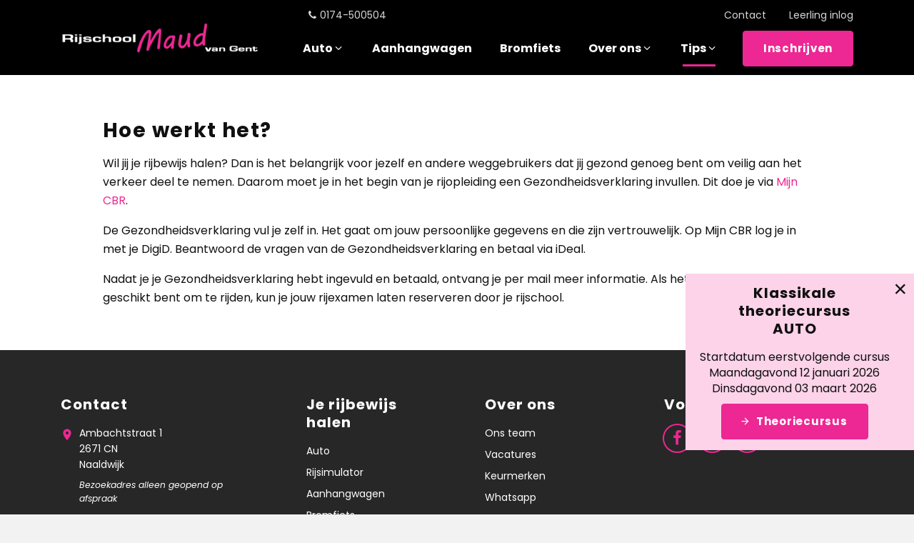

--- FILE ---
content_type: text/html; charset=UTF-8
request_url: https://www.maudvangent.nl/veel-gestelde-vragen/gezondheidsverklaring
body_size: 3098
content:
<!DOCTYPE html>
<html lang="nl" prefix="og: http://ogp.me/ns#">
<head>
	<meta charset="utf-8">
	<meta http-equiv="X-UA-Compatible" content="IE=edge">
	<meta name="viewport" content="width=device-width, initial-scale=1, maximum-scale=1">
	<title>Gezondheidsverklaring</title>
	<meta name="description" content="">
		<link rel="canonical" href="https://www.maudvangent.nl/veel-gestelde-vragen/gezondheidsverklaring">

	<meta property="og:site_name" content="Rijschool Maud van Gent">
	<meta property="og:title" content="Gezondheidsverklaring">
	<meta property="og:image" content="https://www.maudvangent.nl/assets/files/Logos/logo-social.png">
	<meta property="og:image:width" content="1200">
	<meta property="og:image:height" content="630">
	<meta property="og:description" content="">
	<meta property="og:url" content="https://www.maudvangent.nl/veel-gestelde-vragen/gezondheidsverklaring">
	<meta property="og:type" content="website">

	<meta name="twitter:url" content="https://www.maudvangent.nl/veel-gestelde-vragen/gezondheidsverklaring">
	<meta name="twitter:title" content="Gezondheidsverklaring">
	<meta name="twitter:description" content="">
	<meta name="twitter:image" content="https://www.maudvangent.nl/veel-gestelde-vragen/gezondheidsverklaring">
	<meta name="twitter:card" content="summary_large_image">
	<meta name="twitter:card:width" content="1200">
	<meta name="twitter:card:height" content="630">	<link rel="apple-touch-icon" sizes="60x60" href="/apple-touch-icon.png">
	<link rel="icon" type="image/png" sizes="32x32" href="/favicon-32x32.png">
	<link rel="icon" type="image/png" sizes="16x16" href="/favicon-16x16.png">
	<link rel="manifest" href="/site.webmanifest">
	<link rel="mask-icon" href="/safari-pinned-tab.svg" color="#ed2793">
	<meta name="msapplication-TileColor" content="#000000">
	<meta name="theme-color" content="#ed2793">

	<link rel="preload" href="/assets/themes/site/css/main.css?v=1667830917" as="style">
	<link rel="preload" href="/assets/themes/site/css/fonts/fontello.woff2" as="font" type="font/woff2" crossorigin>
	<link rel="preload" href="/assets/themes/site/js/polyfills.js?v=1667830917" as="script">
	
	<link rel="preload" href="/assets/themes/site/js/main.js?v=1667830917" as="script">

	<link rel="stylesheet" type="text/css" href="https://www.maudvangent.nl/assets/themes/site/css/main.css?v=1667830917">

	
	
		
	
</head>
<body id="body" class="">

	
		
	

	<div class="sr-only">
		<p>Ga direct naar <a href="#content">de inhoud</a>.</p>
	</div>

	<div class="page" id="app">
					<header class="header">
				<div class="container">
					<nav class="header-logo" role="navigation">
						<a href="https://www.maudvangent.nl">
							<img width="370" height="60" src="https://www.maudvangent.nl/assets/themes/site/img/logo-wit.png" alt="Rijschool Maud van Gent">
						</a>
					</nav>

					<nav class="header-nav" role="navigation">
						<ul class="nav-primary">
							<li class=""><a class="" href="https://www.maudvangent.nl/auto" >Auto<i class="nav-control i-angle-down"></i></a><ul><li class=""><a class="" href="https://www.maudvangent.nl/auto" >Rijbewijs route</a></li><li class=""><a class="" href="https://www.maudvangent.nl/theorie" >Theorie</a></li><li class=""><a class="" href="https://www.maudvangent.nl/wanneer" >Wanneer</a></li><li class=""><a class="" href="https://www.maudvangent.nl/rijsimulator" >Rijsimulator</a></li><li class=""><a class="" href="https://www.maudvangent.nl/autorijbewijs-b" >Autorijbewijs B</a></li><li class=""><a class="" href="https://www.maudvangent.nl/automaat" >Automaat</a></li></ul></li><li class=""><a class="" href="https://www.maudvangent.nl/aanhangwagen" >Aanhangwagen</a></li><li class=""><a class="" href="https://www.maudvangent.nl/bromfiets" >Bromfiets</a></li><li class=""><a class="" href="https://www.maudvangent.nl/over-ons" >Over ons<i class="nav-control i-angle-down"></i></a><ul><li class=""><a class="" href="https://www.maudvangent.nl/over-ons" >Over ons</a></li><li class=""><a class="" href="https://www.maudvangent.nl/tarieven" >Tarieven</a></li><li class=""><a class="" href="https://www.maudvangent.nl/vacatures" >Vacatures</a></li><li class=""><a class="" href="https://www.maudvangent.nl/keurmerken" >Keurmerken</a></li><li class=""><a class="" href="https://www.maudvangent.nl/nieuws" >Nieuws</a></li></ul></li><li class=""><a class=" active" href="https://www.maudvangent.nl/veel-gestelde-vragen" >Tips<i class="nav-control i-angle-down"></i></a><ul><li class=""><a class=" active" href="https://www.maudvangent.nl/veel-gestelde-vragen" >Veel gestelde vragen</a></li><li class=""><a class="" href="https://www.maudvangent.nl/tips_rijlessen" >Tips rijlessen</a></li><li class=""><a class="" href="https://www.maudvangent.nl/download" >Formulieren</a></li></ul></li><li class=""><a class="btn btn-primary ml-lg-2" href="https://www.maudvangent.nl/inschrijven" >Inschrijven</a></li>
						</ul>
					</nav>

					<nav class="header-top-left" role="navigation">
						<ul class="nav-top g-4">
															<li>
									<a href="tel:31174500504">
										<i class="i-phone mr-1"></i>0174-500504
									</a>
								</li>
													</ul>
					</nav>

					<nav class="header-top-right" role="navigation">
						<ul class="nav-top g-4">
							<li class=""><a class="" href="https://www.maudvangent.nl/contact" >Contact</a></li><li class=""><a class="" href="https://www.maudvangent.nl/inloggen" >Leerling inlog</a></li>

													</ul>
					</nav>

					<nav class="header-mobile" role="navigation">
						<div class="m-auto">
							<ul class="nav-mobile">
								<li><a class="" href="https://www.maudvangent.nl">Home</a></li>
								<li class=""><a class="" href="https://www.maudvangent.nl/auto" >Auto<i class="nav-control i-angle-down"></i></a><ul><li class=""><a class="" href="https://www.maudvangent.nl/auto" >Rijbewijs route</a></li><li class=""><a class="" href="https://www.maudvangent.nl/theorie" >Theorie</a></li><li class=""><a class="" href="https://www.maudvangent.nl/wanneer" >Wanneer</a></li><li class=""><a class="" href="https://www.maudvangent.nl/rijsimulator" >Rijsimulator</a></li><li class=""><a class="" href="https://www.maudvangent.nl/autorijbewijs-b" >Autorijbewijs B</a></li><li class=""><a class="" href="https://www.maudvangent.nl/automaat" >Automaat</a></li></ul></li><li class=""><a class="" href="https://www.maudvangent.nl/aanhangwagen" >Aanhangwagen</a></li><li class=""><a class="" href="https://www.maudvangent.nl/bromfiets" >Bromfiets</a></li><li class=""><a class="" href="https://www.maudvangent.nl/over-ons" >Over ons<i class="nav-control i-angle-down"></i></a><ul><li class=""><a class="" href="https://www.maudvangent.nl/over-ons" >Over ons</a></li><li class=""><a class="" href="https://www.maudvangent.nl/tarieven" >Tarieven</a></li><li class=""><a class="" href="https://www.maudvangent.nl/vacatures" >Vacatures</a></li><li class=""><a class="" href="https://www.maudvangent.nl/keurmerken" >Keurmerken</a></li><li class=""><a class="" href="https://www.maudvangent.nl/nieuws" >Nieuws</a></li></ul></li><li class=""><a class=" active" href="https://www.maudvangent.nl/veel-gestelde-vragen" >Tips<i class="nav-control i-angle-down"></i></a><ul><li class=""><a class=" active" href="https://www.maudvangent.nl/veel-gestelde-vragen" >Veel gestelde vragen</a></li><li class=""><a class="" href="https://www.maudvangent.nl/tips_rijlessen" >Tips rijlessen</a></li><li class=""><a class="" href="https://www.maudvangent.nl/download" >Formulieren</a></li></ul></li><li class=""><a class="btn btn-primary ml-lg-2" href="https://www.maudvangent.nl/inschrijven" >Inschrijven</a></li>
							</ul>

							<ul class="list-unstyled g-3 mt-4">
								<li class=""><a class="" href="https://www.maudvangent.nl/contact" >Contact</a></li><li class=""><a class="" href="https://www.maudvangent.nl/inloggen" >Leerling inlog</a></li>
							</ul>

															<div class="mt-4">
									<a href="tel:31174500504">
										<i class="i-phone mr-1"></i>0174-500504
									</a>
								</div>
							
													</div>
					</nav>
					<div class="header-mobile-backdrop"></div>

					<div class="header-hamburger">
						<a title="menu" class="nav-toggle js-toggle-nav" href="#" data-toggle="#nav">
							<span class="nav-toggle-label">Menu</span>
							<i class="icon-nav"></i>
						</a>
					</div>
				</div>
			</header>
		
		<main role="main" id="content">
			
	<section class="section __bg-white  block-" id="">
				<div class="container">
			<div class="max-width-lg mx-auto last-child-mb-0" data-aos=&quot;fade-up&quot;>
				<h2 id="Hoe_werkt_het-anchor">Hoe werkt het?</h2>
<p>Wil jij je rijbewijs halen? Dan is het belangrijk voor jezelf en andere weggebruikers dat jij gezond genoeg bent om veilig aan het verkeer deel te nemen. Daarom moet je in het begin van je rijopleiding een Gezondheidsverklaring invullen. Dit doe je via<span>&nbsp;</span><a class="" href="https://www.cbr.nl/nl/mijncbr.htm" title="Home Mijn CBR" data-wm-linkcode="C05">Mijn CBR</a>.</p>
<p>De Gezondheidsverklaring vul je zelf in. Het gaat om jouw persoonlijke gegevens en die zijn vertrouwelijk. Op Mijn CBR log je in met je DigiD. Beantwoord de vragen van de Gezondheidsverklaring en betaal via iDeal.</p>
<p>Nadat je je Gezondheidsverklaring hebt ingevuld en betaald, ontvang je per mail meer informatie. Als het CBR bevestigt dat je geschikt bent om te rijden, kun je jouw rijexamen laten reserveren door je rijschool.</p>
			</div>
		</div>
	</section>
		</main>

					<footer class="footer overflow-hidden">
				
				
											
						<section class="section __bg-dgrey  block-tekst-4-kolommen" id="about">
		
		<div class="container py-1 overflow-hidden">
			<div class="row g-3 justify-content-between">

				
					<div class="col-sm-6 col-lg-3"  data-aos-delay="0">
						<div class="h-100 last-child-mb-0">
							<p class="h4">Contact</p>
<div class="text-sm"><div class="media">
	<div class="mr-2 text-lg text-primary"><i class="i-marker"></i></div>
	<div class="media-body">
		<div>Ambachtstraat 1</div>
		<div>2671 CN</div>
		<div>Naaldwijk</div>
		<div class="mt-2 text-sm"><em>Bezoekadres alleen geopend op afspraak</em></div>
	</div>
</div>
<div class="media mt-3">
	<div class="mr-2 text-primary"><i class="i-phone"></i></div>
	<div class="media-body">
		<a href="tel:31174500504">0174-500504</a>
	</div>
</div>
<div class="media mt-3">
	<div class="mr-2 text-primary"><i class="i-mail"></i></div>
	<div class="media-body">
		<a href="mailto:info@maudvangent.nl">info@maudvangent.nl</a>
	</div>
</div></div>
						</div>
					</div>

				
				
					<div class="col-sm-6 col-lg-2"  data-aos-delay="50">
						<div class="h-100 last-child-mb-0">
							<p class="h4">Je rijbewijs halen</p>
<div class="text-sm"><div class="overflow-hidden">
	<ul class="list-unstyled g-2">
		<li class=""><a class="" href="https://www.maudvangent.nl/autorijbewijs" >Auto</a></li><li class=""><a class="" href="https://www.maudvangent.nl/rijsimulator" >Rijsimulator</a></li><li class=""><a class="" href="https://www.maudvangent.nl/aanhangwagen" >Aanhangwagen</a></li><li class=""><a class="" href="https://www.maudvangent.nl/bromfiets" >Bromfiets</a></li><li class=""><a class="" href="https://www.maudvangent.nl/wanneer" >2 to Drive</a></li><li class=""><a class="" href="https://www.maudvangent.nl/theorie" >Theoriepakket</a></li>
	</ul>
</div></div>
						</div>
					</div>

				
				
					<div class="col-sm-6 col-lg-2"  data-aos-delay="100">
						<div class="h-100 last-child-mb-0">
							<p class="h4">Over ons</p>
<div class="text-sm"><div class="overflow-hidden">
	<ul class="list-unstyled g-2">
		<li class=""><a class="" href="https://www.maudvangent.nl/over-ons" >Ons team</a></li><li class=""><a class="" href="https://www.maudvangent.nl/vacatures" >Vacatures</a></li><li class=""><a class="" href="https://www.maudvangent.nl/keurmerken" >Keurmerken</a></li><li class=""><a class="" href="https://www.maudvangent.nl/whatsapp" >Whatsapp</a></li>
	</ul>
</div></div>
						</div>
					</div>

				
				
					<div class="col-sm-6 col-lg-3"  data-aos-delay="150">
						<div class="h-100 last-child-mb-0">
							<p class="h4">Volg Maud van Gent</p>
<div class="text-primary"><ul aria-hidden="true" class="list-inline g-2">

					<li>
				<a title="Facebook" rel="external" href="https://www.facebook.com/rijschoolmaudvangent/">
					<span class="icon-circle icon-lg"><i class="i-facebook"></i></span>
				</a>
			</li>
		
					<li>
				<a title="Twitter" rel="external" href="http://www.twitter.com/maudvangent1">
					<span class="icon-circle icon-lg"><i class="i-twitter"></i></span>
				</a>
			</li>
		
		
					<li>
				<a title="Instatram" rel="external" href="https://www.instagram.com/rijschoolmaud/">
					<span class="icon-circle icon-lg"><i class="i-instagram"></i></span>
				</a>
			</li>
		
		
			</ul>

</div>
						</div>
					</div>

				
			</div>
		</div>
	</section>
																	
						<section class="section __bg-beige space-sm block-tekst-2-kolommen" id="legal_navigatie">
				<div class="container overflow-hidden">
			<div class="row g-6 __bg-beige">

				
					<div class="col-12 col-lg-6 mb-3 mb-lg-0"  data-aos-delay="0">
						<div class=" h-100 last-child-mb-0">
							<p class="text-sm">KVK: 58570756 - BTW: NL001716730B51</p>
						</div>
					</div>

				
				
					<div class="col-12 col-lg-6   data-aos-delay="50">
						<div class=" h-100 last-child-mb-0">
							<p class="text-sm" style="text-align: right;"><a href="/nl/algemene-voorwaarden">Algemene voorwaarden</a>  |  <a href="/nl/privacy">Privacybeleid</a> |  © 2026 Maud van Gent</p>
						</div>
					</div>

				
			</div>
		</div>
	</section>
											
							</footer>
			</div>

	

	

			<div class="ww" area-hidden="true">
		<a class="ww-btn" rel="external" href="https://wa.me/31174500504">
			<i class="i-whatsapp"></i>
		</a>
	</div>

		<aside class="popup __bg-lpink animated slideInRight">
		<div class="popup-content"><h4 class="fl-callout-title" style="text-align: center;">Klassikale theoriecursus<br />AUTO</h4>
<p style="text-align: center;">Startdatum eerstvolgende cursus<br />Maandagavond 12 januari 2026<br />Dinsdagavond 03 maart 2026</p>
<div class="fl-callout-text-wrap">
<div class="fl-callout-text">
<p style="text-align: center;"><a class="btn btn-primary btn-arrow" href="/theorie">Theoriecursus</a></p>
</div>
</div></div>
		<button type="button" class="popup-close"><i class="icon-close"></i></button>
	</aside>
	
	<script type="application/ld+json">
{
	"@context": "http://schema.org",
	"@type": "Organization",
	"url": "https://www.maudvangent.nl",
	"name": "Rijschool Maud van Gent",
	"image": "https://www.maudvangent.nl/assets/files/Logos/logo.png",
	"email": "info@maudvangent.nl",
	"telephone": "0174-500504",
	"address": {
		"@type": "PostalAddress",
		"streetAddress": "Ambachtstraat 1",
		"addressLocality": "Naaldwijk",
		"postalCode": "2671 CN",
		"addressCountry": "NL"
	}
}
</script>
	<script src="https://www.maudvangent.nl/assets/themes/site/js/polyfills.js?v=1667830917"></script>
	
	<script src="https://www.maudvangent.nl/assets/themes/site/js/main.js?v=1667830917"></script>

	
	
		
	

</body>
</html>

--- FILE ---
content_type: text/css
request_url: https://www.maudvangent.nl/assets/themes/site/css/main.css?v=1667830917
body_size: 48067
content:
@import url(https://fonts.googleapis.com/css2?family=Poppins:ital,wght@0,400;0,500;0,700;1,400&display=swap);
*,:after,:before{box-sizing:border-box}html{font-family:sans-serif;line-height:1.15;-webkit-text-size-adjust:100%;-webkit-tap-highlight-color:rgba(0,0,0,0)}article,aside,figcaption,figure,footer,header,hgroup,main,nav,section{display:block}body{margin:0;font-family:Poppins,sans-serif;font-size:1rem;font-weight:400;line-height:1.625;color:#101010;text-align:left;background-color:#f2f2f2}[tabindex="-1"]:focus{outline:0!important}hr{box-sizing:content-box;height:0;overflow:visible}h1,h2,h3,h4,h5,h6{margin-top:0;margin-bottom:1.7rem}p{margin-top:0;margin-bottom:1rem}abbr[data-original-title],abbr[title]{text-decoration:underline;text-decoration:underline dotted;cursor:help;border-bottom:0;text-decoration-skip-ink:none}address{font-style:normal;line-height:inherit}address,dl,ol,ul{margin-bottom:1rem}dl,ol,ul{margin-top:0}ol ol,ol ul,ul ol,ul ul{margin-bottom:0}dt{font-weight:700}dd{margin-bottom:.5rem;margin-left:0}blockquote{margin:0 0 1rem}b,strong{font-weight:bolder}small{font-size:80%}sub,sup{position:relative;font-size:75%;line-height:0;vertical-align:baseline}sub{bottom:-.25em}sup{top:-.5em}a{color:#ed2793;text-decoration:none;background-color:transparent}a:hover{color:#b80f6b;text-decoration:underline}a:not([href]):not([tabindex]),a:not([href]):not([tabindex]):focus,a:not([href]):not([tabindex]):hover{color:inherit;text-decoration:none}a:not([href]):not([tabindex]):focus{outline:0}code,kbd,pre,samp{font-family:SFMono-Regular,Menlo,Monaco,Consolas,Liberation Mono,Courier New,monospace;font-size:1em}pre{margin-top:0;margin-bottom:1rem;overflow:auto}figure{margin:0 0 1rem}img{border-style:none}img,svg{vertical-align:middle}svg{overflow:hidden}table{border-collapse:collapse}caption{padding-top:.75rem;padding-bottom:.75rem;color:#6c757d;text-align:left;caption-side:bottom}th{text-align:inherit}label{display:inline-block;margin-bottom:.5rem}button{border-radius:0}button:focus{outline:1px dotted;outline:5px auto -webkit-focus-ring-color}button,input,optgroup,select,textarea{margin:0;font-family:inherit;font-size:inherit;line-height:inherit}button,input{overflow:visible}button,select{text-transform:none}select{word-wrap:normal}[type=button],[type=reset],[type=submit],button{-webkit-appearance:button}[type=button]:not(:disabled),[type=reset]:not(:disabled),[type=submit]:not(:disabled),button:not(:disabled){cursor:pointer}[type=button]::-moz-focus-inner,[type=reset]::-moz-focus-inner,[type=submit]::-moz-focus-inner,button::-moz-focus-inner{padding:0;border-style:none}input[type=checkbox],input[type=radio]{box-sizing:border-box;padding:0}input[type=date],input[type=datetime-local],input[type=month],input[type=time]{-webkit-appearance:listbox}textarea{overflow:auto;resize:vertical}fieldset{min-width:0;padding:0;margin:0;border:0}legend{display:block;width:100%;max-width:100%;padding:0;margin-bottom:.5rem;font-size:1.5rem;line-height:inherit;color:inherit;white-space:normal}@media(max-width:1200px){legend{font-size:calc(1.05rem + .6vw)}}progress{vertical-align:baseline}[type=number]::-webkit-inner-spin-button,[type=number]::-webkit-outer-spin-button{height:auto}[type=search]{outline-offset:-2px;-webkit-appearance:none}[type=search]::-webkit-search-decoration{-webkit-appearance:none}::-webkit-file-upload-button{font:inherit;-webkit-appearance:button}output{display:inline-block}summary{display:list-item;cursor:pointer}template{display:none}[hidden]{display:none!important}.h1,.h2,.h3,.h4,.h5,.h6,h1,h2,h3,h4,h5,h6{margin-bottom:1.7rem;font-family:Poppins,sans-serif;font-weight:700;line-height:1.25;color:inherit}.h1,h1{font-size:2.5rem}@media(max-width:1200px){.h1,h1{font-size:calc(1.15rem + 1.8vw)}}.h2,h2{font-size:1.75rem}@media(max-width:1200px){.h2,h2{font-size:calc(1.075rem + .9vw)}}.h3,h3{font-size:1.5rem}@media(max-width:1200px){.h3,h3{font-size:calc(1.05rem + .6vw)}}.h4,h4{font-size:1.25rem}@media(max-width:1200px){.h4,h4{font-size:calc(1.025rem + .3vw)}}.h5,h5{font-size:1.125rem}@media(max-width:1200px){.h5,h5{font-size:calc(1.0125rem + .15vw)}}.h6,h6{font-size:1.063rem}@media(max-width:1200px){.h6,h6{font-size:calc(1.0063rem + .0756vw)}}.lead{font-size:1.25rem;font-weight:300}@media(max-width:1200px){.lead{font-size:calc(1.025rem + .3vw)}}.display-1{font-size:3.75rem;font-weight:700;line-height:1.25}@media(max-width:1200px){.display-1{font-size:calc(1.275rem + 3.3vw)}}.display-2{font-size:2.625rem;font-weight:700;line-height:1.25}@media(max-width:1200px){.display-2{font-size:calc(1.1625rem + 1.95vw)}}.display-3{font-size:2.25rem;font-weight:700;line-height:1.25}@media(max-width:1200px){.display-3{font-size:calc(1.125rem + 1.5vw)}}.display-4{font-size:1.875rem;font-weight:700;line-height:1.25}@media(max-width:1200px){.display-4{font-size:calc(1.0875rem + 1.05vw)}}hr{margin-top:1rem;margin-bottom:1rem;border:0;border-top:1px solid rgba(0,0,0,.1)}.small,small{font-size:80%;font-weight:400}.mark,mark{padding:.2em;background-color:#fcf8e3}.list-inline,.list-unstyled{padding-left:0;list-style:none}.list-inline-item{display:inline-block}.list-inline-item:not(:last-child){margin-right:.5rem}.initialism{font-size:90%;text-transform:uppercase}.blockquote{margin-bottom:1rem;font-size:1.25rem}@media(max-width:1200px){.blockquote{font-size:calc(1.025rem + .3vw)}}.blockquote-footer{display:block;font-size:80%;color:#6c757d}.blockquote-footer:before{content:"\2014\A0"}.img-fluid,.img-thumbnail{max-width:100%;height:auto}.img-thumbnail{padding:.25rem;background-color:#f2f2f2;border:1px solid #dee2e6;border-radius:.25rem}.figure{display:inline-block}.figure-img{margin-bottom:.5rem;line-height:1}.figure-caption{font-size:90%;color:#6c757d}code{font-size:87.5%;color:#e83e8c;word-break:break-word}a>code{color:inherit}kbd{padding:.2rem .4rem;font-size:87.5%;color:#fff;background-color:#212529;border-radius:.2rem}kbd kbd{padding:0;font-size:100%;font-weight:700}pre{display:block;font-size:87.5%;color:#212529}pre code{font-size:inherit;color:inherit;word-break:normal}.pre-scrollable{max-height:340px;overflow-y:scroll}.cb-content,.container{width:100%;padding-right:15px;padding-left:15px;margin-right:auto;margin-left:auto}@media(min-width:576px){.cb-content,.container{max-width:540px}}@media(min-width:768px){.cb-content,.container{max-width:720px}}@media(min-width:992px){.cb-content,.container{max-width:960px}}@media(min-width:1200px){.cb-content,.container{max-width:1140px}}@media(min-width:1500px){.cb-content,.container{max-width:1440px}}.container-fluid{width:100%;padding-right:15px;padding-left:15px;margin-right:auto;margin-left:auto}.row{display:-ms-flexbox;display:flex;-ms-flex-wrap:wrap;flex-wrap:wrap;margin-right:-15px;margin-left:-15px}.no-gutters{margin-right:0;margin-left:0}.no-gutters>.col,.no-gutters>[class*=col-]{padding-right:0;padding-left:0}.col,.col-1,.col-2,.col-3,.col-4,.col-5,.col-6,.col-7,.col-8,.col-9,.col-10,.col-11,.col-12,.col-auto,.col-lg,.col-lg-1,.col-lg-2,.col-lg-3,.col-lg-4,.col-lg-5,.col-lg-6,.col-lg-7,.col-lg-8,.col-lg-9,.col-lg-10,.col-lg-11,.col-lg-12,.col-lg-auto,.col-md,.col-md-1,.col-md-2,.col-md-3,.col-md-4,.col-md-5,.col-md-6,.col-md-7,.col-md-8,.col-md-9,.col-md-10,.col-md-11,.col-md-12,.col-md-auto,.col-sm,.col-sm-1,.col-sm-2,.col-sm-3,.col-sm-4,.col-sm-5,.col-sm-6,.col-sm-7,.col-sm-8,.col-sm-9,.col-sm-10,.col-sm-11,.col-sm-12,.col-sm-auto,.col-xl,.col-xl-1,.col-xl-2,.col-xl-3,.col-xl-4,.col-xl-5,.col-xl-6,.col-xl-7,.col-xl-8,.col-xl-9,.col-xl-10,.col-xl-11,.col-xl-12,.col-xl-auto,.col-xxl,.col-xxl-1,.col-xxl-2,.col-xxl-3,.col-xxl-4,.col-xxl-5,.col-xxl-6,.col-xxl-7,.col-xxl-8,.col-xxl-9,.col-xxl-10,.col-xxl-11,.col-xxl-12,.col-xxl-auto{position:relative;width:100%;padding-right:15px;padding-left:15px}.col{-ms-flex-preferred-size:0;flex-basis:0;-ms-flex-positive:1;flex-grow:1;max-width:100%}.col-auto{-ms-flex:0 0 auto;flex:0 0 auto;width:auto;max-width:100%}.col-1{-ms-flex:0 0 8.3333333333%;flex:0 0 8.3333333333%;max-width:8.3333333333%}.col-2{-ms-flex:0 0 16.6666666667%;flex:0 0 16.6666666667%;max-width:16.6666666667%}.col-3{-ms-flex:0 0 25%;flex:0 0 25%;max-width:25%}.col-4{-ms-flex:0 0 33.3333333333%;flex:0 0 33.3333333333%;max-width:33.3333333333%}.col-5{-ms-flex:0 0 41.6666666667%;flex:0 0 41.6666666667%;max-width:41.6666666667%}.col-6{-ms-flex:0 0 50%;flex:0 0 50%;max-width:50%}.col-7{-ms-flex:0 0 58.3333333333%;flex:0 0 58.3333333333%;max-width:58.3333333333%}.col-8{-ms-flex:0 0 66.6666666667%;flex:0 0 66.6666666667%;max-width:66.6666666667%}.col-9{-ms-flex:0 0 75%;flex:0 0 75%;max-width:75%}.col-10{-ms-flex:0 0 83.3333333333%;flex:0 0 83.3333333333%;max-width:83.3333333333%}.col-11{-ms-flex:0 0 91.6666666667%;flex:0 0 91.6666666667%;max-width:91.6666666667%}.col-12{-ms-flex:0 0 100%;flex:0 0 100%;max-width:100%}.order-first{-ms-flex-order:-1;order:-1}.order-last{-ms-flex-order:13;order:13}.order-0{-ms-flex-order:0;order:0}.order-1{-ms-flex-order:1;order:1}.order-2{-ms-flex-order:2;order:2}.order-3{-ms-flex-order:3;order:3}.order-4{-ms-flex-order:4;order:4}.order-5{-ms-flex-order:5;order:5}.order-6{-ms-flex-order:6;order:6}.order-7{-ms-flex-order:7;order:7}.order-8{-ms-flex-order:8;order:8}.order-9{-ms-flex-order:9;order:9}.order-10{-ms-flex-order:10;order:10}.order-11{-ms-flex-order:11;order:11}.order-12{-ms-flex-order:12;order:12}.offset-1{margin-left:8.3333333333%}.offset-2{margin-left:16.6666666667%}.offset-3{margin-left:25%}.offset-4{margin-left:33.3333333333%}.offset-5{margin-left:41.6666666667%}.offset-6{margin-left:50%}.offset-7{margin-left:58.3333333333%}.offset-8{margin-left:66.6666666667%}.offset-9{margin-left:75%}.offset-10{margin-left:83.3333333333%}.offset-11{margin-left:91.6666666667%}@media(min-width:576px){.col-sm{-ms-flex-preferred-size:0;flex-basis:0;-ms-flex-positive:1;flex-grow:1;max-width:100%}.col-sm-auto{-ms-flex:0 0 auto;flex:0 0 auto;width:auto;max-width:100%}.col-sm-1{-ms-flex:0 0 8.3333333333%;flex:0 0 8.3333333333%;max-width:8.3333333333%}.col-sm-2{-ms-flex:0 0 16.6666666667%;flex:0 0 16.6666666667%;max-width:16.6666666667%}.col-sm-3{-ms-flex:0 0 25%;flex:0 0 25%;max-width:25%}.col-sm-4{-ms-flex:0 0 33.3333333333%;flex:0 0 33.3333333333%;max-width:33.3333333333%}.col-sm-5{-ms-flex:0 0 41.6666666667%;flex:0 0 41.6666666667%;max-width:41.6666666667%}.col-sm-6{-ms-flex:0 0 50%;flex:0 0 50%;max-width:50%}.col-sm-7{-ms-flex:0 0 58.3333333333%;flex:0 0 58.3333333333%;max-width:58.3333333333%}.col-sm-8{-ms-flex:0 0 66.6666666667%;flex:0 0 66.6666666667%;max-width:66.6666666667%}.col-sm-9{-ms-flex:0 0 75%;flex:0 0 75%;max-width:75%}.col-sm-10{-ms-flex:0 0 83.3333333333%;flex:0 0 83.3333333333%;max-width:83.3333333333%}.col-sm-11{-ms-flex:0 0 91.6666666667%;flex:0 0 91.6666666667%;max-width:91.6666666667%}.col-sm-12{-ms-flex:0 0 100%;flex:0 0 100%;max-width:100%}.order-sm-first{-ms-flex-order:-1;order:-1}.order-sm-last{-ms-flex-order:13;order:13}.order-sm-0{-ms-flex-order:0;order:0}.order-sm-1{-ms-flex-order:1;order:1}.order-sm-2{-ms-flex-order:2;order:2}.order-sm-3{-ms-flex-order:3;order:3}.order-sm-4{-ms-flex-order:4;order:4}.order-sm-5{-ms-flex-order:5;order:5}.order-sm-6{-ms-flex-order:6;order:6}.order-sm-7{-ms-flex-order:7;order:7}.order-sm-8{-ms-flex-order:8;order:8}.order-sm-9{-ms-flex-order:9;order:9}.order-sm-10{-ms-flex-order:10;order:10}.order-sm-11{-ms-flex-order:11;order:11}.order-sm-12{-ms-flex-order:12;order:12}.offset-sm-0{margin-left:0}.offset-sm-1{margin-left:8.3333333333%}.offset-sm-2{margin-left:16.6666666667%}.offset-sm-3{margin-left:25%}.offset-sm-4{margin-left:33.3333333333%}.offset-sm-5{margin-left:41.6666666667%}.offset-sm-6{margin-left:50%}.offset-sm-7{margin-left:58.3333333333%}.offset-sm-8{margin-left:66.6666666667%}.offset-sm-9{margin-left:75%}.offset-sm-10{margin-left:83.3333333333%}.offset-sm-11{margin-left:91.6666666667%}}@media(min-width:768px){.col-md{-ms-flex-preferred-size:0;flex-basis:0;-ms-flex-positive:1;flex-grow:1;max-width:100%}.col-md-auto{-ms-flex:0 0 auto;flex:0 0 auto;width:auto;max-width:100%}.col-md-1{-ms-flex:0 0 8.3333333333%;flex:0 0 8.3333333333%;max-width:8.3333333333%}.col-md-2{-ms-flex:0 0 16.6666666667%;flex:0 0 16.6666666667%;max-width:16.6666666667%}.col-md-3{-ms-flex:0 0 25%;flex:0 0 25%;max-width:25%}.col-md-4{-ms-flex:0 0 33.3333333333%;flex:0 0 33.3333333333%;max-width:33.3333333333%}.col-md-5{-ms-flex:0 0 41.6666666667%;flex:0 0 41.6666666667%;max-width:41.6666666667%}.col-md-6{-ms-flex:0 0 50%;flex:0 0 50%;max-width:50%}.col-md-7{-ms-flex:0 0 58.3333333333%;flex:0 0 58.3333333333%;max-width:58.3333333333%}.col-md-8{-ms-flex:0 0 66.6666666667%;flex:0 0 66.6666666667%;max-width:66.6666666667%}.col-md-9{-ms-flex:0 0 75%;flex:0 0 75%;max-width:75%}.col-md-10{-ms-flex:0 0 83.3333333333%;flex:0 0 83.3333333333%;max-width:83.3333333333%}.col-md-11{-ms-flex:0 0 91.6666666667%;flex:0 0 91.6666666667%;max-width:91.6666666667%}.col-md-12{-ms-flex:0 0 100%;flex:0 0 100%;max-width:100%}.order-md-first{-ms-flex-order:-1;order:-1}.order-md-last{-ms-flex-order:13;order:13}.order-md-0{-ms-flex-order:0;order:0}.order-md-1{-ms-flex-order:1;order:1}.order-md-2{-ms-flex-order:2;order:2}.order-md-3{-ms-flex-order:3;order:3}.order-md-4{-ms-flex-order:4;order:4}.order-md-5{-ms-flex-order:5;order:5}.order-md-6{-ms-flex-order:6;order:6}.order-md-7{-ms-flex-order:7;order:7}.order-md-8{-ms-flex-order:8;order:8}.order-md-9{-ms-flex-order:9;order:9}.order-md-10{-ms-flex-order:10;order:10}.order-md-11{-ms-flex-order:11;order:11}.order-md-12{-ms-flex-order:12;order:12}.offset-md-0{margin-left:0}.offset-md-1{margin-left:8.3333333333%}.offset-md-2{margin-left:16.6666666667%}.offset-md-3{margin-left:25%}.offset-md-4{margin-left:33.3333333333%}.offset-md-5{margin-left:41.6666666667%}.offset-md-6{margin-left:50%}.offset-md-7{margin-left:58.3333333333%}.offset-md-8{margin-left:66.6666666667%}.offset-md-9{margin-left:75%}.offset-md-10{margin-left:83.3333333333%}.offset-md-11{margin-left:91.6666666667%}}@media(min-width:992px){.col-lg{-ms-flex-preferred-size:0;flex-basis:0;-ms-flex-positive:1;flex-grow:1;max-width:100%}.col-lg-auto{-ms-flex:0 0 auto;flex:0 0 auto;width:auto;max-width:100%}.col-lg-1{-ms-flex:0 0 8.3333333333%;flex:0 0 8.3333333333%;max-width:8.3333333333%}.col-lg-2{-ms-flex:0 0 16.6666666667%;flex:0 0 16.6666666667%;max-width:16.6666666667%}.col-lg-3{-ms-flex:0 0 25%;flex:0 0 25%;max-width:25%}.col-lg-4{-ms-flex:0 0 33.3333333333%;flex:0 0 33.3333333333%;max-width:33.3333333333%}.col-lg-5{-ms-flex:0 0 41.6666666667%;flex:0 0 41.6666666667%;max-width:41.6666666667%}.col-lg-6{-ms-flex:0 0 50%;flex:0 0 50%;max-width:50%}.col-lg-7{-ms-flex:0 0 58.3333333333%;flex:0 0 58.3333333333%;max-width:58.3333333333%}.col-lg-8{-ms-flex:0 0 66.6666666667%;flex:0 0 66.6666666667%;max-width:66.6666666667%}.col-lg-9{-ms-flex:0 0 75%;flex:0 0 75%;max-width:75%}.col-lg-10{-ms-flex:0 0 83.3333333333%;flex:0 0 83.3333333333%;max-width:83.3333333333%}.col-lg-11{-ms-flex:0 0 91.6666666667%;flex:0 0 91.6666666667%;max-width:91.6666666667%}.col-lg-12{-ms-flex:0 0 100%;flex:0 0 100%;max-width:100%}.order-lg-first{-ms-flex-order:-1;order:-1}.order-lg-last{-ms-flex-order:13;order:13}.order-lg-0{-ms-flex-order:0;order:0}.order-lg-1{-ms-flex-order:1;order:1}.order-lg-2{-ms-flex-order:2;order:2}.order-lg-3{-ms-flex-order:3;order:3}.order-lg-4{-ms-flex-order:4;order:4}.order-lg-5{-ms-flex-order:5;order:5}.order-lg-6{-ms-flex-order:6;order:6}.order-lg-7{-ms-flex-order:7;order:7}.order-lg-8{-ms-flex-order:8;order:8}.order-lg-9{-ms-flex-order:9;order:9}.order-lg-10{-ms-flex-order:10;order:10}.order-lg-11{-ms-flex-order:11;order:11}.order-lg-12{-ms-flex-order:12;order:12}.offset-lg-0{margin-left:0}.offset-lg-1{margin-left:8.3333333333%}.offset-lg-2{margin-left:16.6666666667%}.offset-lg-3{margin-left:25%}.offset-lg-4{margin-left:33.3333333333%}.offset-lg-5{margin-left:41.6666666667%}.offset-lg-6{margin-left:50%}.offset-lg-7{margin-left:58.3333333333%}.offset-lg-8{margin-left:66.6666666667%}.offset-lg-9{margin-left:75%}.offset-lg-10{margin-left:83.3333333333%}.offset-lg-11{margin-left:91.6666666667%}}@media(min-width:1200px){.col-xl{-ms-flex-preferred-size:0;flex-basis:0;-ms-flex-positive:1;flex-grow:1;max-width:100%}.col-xl-auto{-ms-flex:0 0 auto;flex:0 0 auto;width:auto;max-width:100%}.col-xl-1{-ms-flex:0 0 8.3333333333%;flex:0 0 8.3333333333%;max-width:8.3333333333%}.col-xl-2{-ms-flex:0 0 16.6666666667%;flex:0 0 16.6666666667%;max-width:16.6666666667%}.col-xl-3{-ms-flex:0 0 25%;flex:0 0 25%;max-width:25%}.col-xl-4{-ms-flex:0 0 33.3333333333%;flex:0 0 33.3333333333%;max-width:33.3333333333%}.col-xl-5{-ms-flex:0 0 41.6666666667%;flex:0 0 41.6666666667%;max-width:41.6666666667%}.col-xl-6{-ms-flex:0 0 50%;flex:0 0 50%;max-width:50%}.col-xl-7{-ms-flex:0 0 58.3333333333%;flex:0 0 58.3333333333%;max-width:58.3333333333%}.col-xl-8{-ms-flex:0 0 66.6666666667%;flex:0 0 66.6666666667%;max-width:66.6666666667%}.col-xl-9{-ms-flex:0 0 75%;flex:0 0 75%;max-width:75%}.col-xl-10{-ms-flex:0 0 83.3333333333%;flex:0 0 83.3333333333%;max-width:83.3333333333%}.col-xl-11{-ms-flex:0 0 91.6666666667%;flex:0 0 91.6666666667%;max-width:91.6666666667%}.col-xl-12{-ms-flex:0 0 100%;flex:0 0 100%;max-width:100%}.order-xl-first{-ms-flex-order:-1;order:-1}.order-xl-last{-ms-flex-order:13;order:13}.order-xl-0{-ms-flex-order:0;order:0}.order-xl-1{-ms-flex-order:1;order:1}.order-xl-2{-ms-flex-order:2;order:2}.order-xl-3{-ms-flex-order:3;order:3}.order-xl-4{-ms-flex-order:4;order:4}.order-xl-5{-ms-flex-order:5;order:5}.order-xl-6{-ms-flex-order:6;order:6}.order-xl-7{-ms-flex-order:7;order:7}.order-xl-8{-ms-flex-order:8;order:8}.order-xl-9{-ms-flex-order:9;order:9}.order-xl-10{-ms-flex-order:10;order:10}.order-xl-11{-ms-flex-order:11;order:11}.order-xl-12{-ms-flex-order:12;order:12}.offset-xl-0{margin-left:0}.offset-xl-1{margin-left:8.3333333333%}.offset-xl-2{margin-left:16.6666666667%}.offset-xl-3{margin-left:25%}.offset-xl-4{margin-left:33.3333333333%}.offset-xl-5{margin-left:41.6666666667%}.offset-xl-6{margin-left:50%}.offset-xl-7{margin-left:58.3333333333%}.offset-xl-8{margin-left:66.6666666667%}.offset-xl-9{margin-left:75%}.offset-xl-10{margin-left:83.3333333333%}.offset-xl-11{margin-left:91.6666666667%}}@media(min-width:1500px){.col-xxl{-ms-flex-preferred-size:0;flex-basis:0;-ms-flex-positive:1;flex-grow:1;max-width:100%}.col-xxl-auto{-ms-flex:0 0 auto;flex:0 0 auto;width:auto;max-width:100%}.col-xxl-1{-ms-flex:0 0 8.3333333333%;flex:0 0 8.3333333333%;max-width:8.3333333333%}.col-xxl-2{-ms-flex:0 0 16.6666666667%;flex:0 0 16.6666666667%;max-width:16.6666666667%}.col-xxl-3{-ms-flex:0 0 25%;flex:0 0 25%;max-width:25%}.col-xxl-4{-ms-flex:0 0 33.3333333333%;flex:0 0 33.3333333333%;max-width:33.3333333333%}.col-xxl-5{-ms-flex:0 0 41.6666666667%;flex:0 0 41.6666666667%;max-width:41.6666666667%}.col-xxl-6{-ms-flex:0 0 50%;flex:0 0 50%;max-width:50%}.col-xxl-7{-ms-flex:0 0 58.3333333333%;flex:0 0 58.3333333333%;max-width:58.3333333333%}.col-xxl-8{-ms-flex:0 0 66.6666666667%;flex:0 0 66.6666666667%;max-width:66.6666666667%}.col-xxl-9{-ms-flex:0 0 75%;flex:0 0 75%;max-width:75%}.col-xxl-10{-ms-flex:0 0 83.3333333333%;flex:0 0 83.3333333333%;max-width:83.3333333333%}.col-xxl-11{-ms-flex:0 0 91.6666666667%;flex:0 0 91.6666666667%;max-width:91.6666666667%}.col-xxl-12{-ms-flex:0 0 100%;flex:0 0 100%;max-width:100%}.order-xxl-first{-ms-flex-order:-1;order:-1}.order-xxl-last{-ms-flex-order:13;order:13}.order-xxl-0{-ms-flex-order:0;order:0}.order-xxl-1{-ms-flex-order:1;order:1}.order-xxl-2{-ms-flex-order:2;order:2}.order-xxl-3{-ms-flex-order:3;order:3}.order-xxl-4{-ms-flex-order:4;order:4}.order-xxl-5{-ms-flex-order:5;order:5}.order-xxl-6{-ms-flex-order:6;order:6}.order-xxl-7{-ms-flex-order:7;order:7}.order-xxl-8{-ms-flex-order:8;order:8}.order-xxl-9{-ms-flex-order:9;order:9}.order-xxl-10{-ms-flex-order:10;order:10}.order-xxl-11{-ms-flex-order:11;order:11}.order-xxl-12{-ms-flex-order:12;order:12}.offset-xxl-0{margin-left:0}.offset-xxl-1{margin-left:8.3333333333%}.offset-xxl-2{margin-left:16.6666666667%}.offset-xxl-3{margin-left:25%}.offset-xxl-4{margin-left:33.3333333333%}.offset-xxl-5{margin-left:41.6666666667%}.offset-xxl-6{margin-left:50%}.offset-xxl-7{margin-left:58.3333333333%}.offset-xxl-8{margin-left:66.6666666667%}.offset-xxl-9{margin-left:75%}.offset-xxl-10{margin-left:83.3333333333%}.offset-xxl-11{margin-left:91.6666666667%}}.table{width:100%;margin-bottom:1rem;color:inherit}.table td,.table th{padding:.75rem;vertical-align:top;border-top:1px solid rgba(0,0,0,.1)}.table thead th{vertical-align:bottom;border-bottom:2px solid rgba(0,0,0,.1)}.table tbody+tbody{border-top:2px solid rgba(0,0,0,.1)}.table-sm td,.table-sm th{padding:.3rem}.table-bordered,.table-bordered td,.table-bordered th{border:1px solid rgba(0,0,0,.1)}.table-bordered thead td,.table-bordered thead th{border-bottom-width:2px}.table-borderless tbody+tbody,.table-borderless td,.table-borderless th,.table-borderless thead th{border:0}.table-striped tbody tr:nth-of-type(odd){background-color:#fcd3e9}.table-hover tbody tr:hover{color:inherit;background-color:rgba(0,0,0,.075)}.table-primary,.table-primary>td,.table-primary>th{background-color:#fac3e1}.table-primary tbody+tbody,.table-primary td,.table-primary th,.table-primary thead th{border-color:#f68fc7}.table-hover .table-primary:hover,.table-hover .table-primary:hover>td,.table-hover .table-primary:hover>th{background-color:#f8abd5}.table-secondary,.table-secondary>td,.table-secondary>th{background-color:#c3c3c3}.table-secondary tbody+tbody,.table-secondary td,.table-secondary th,.table-secondary thead th{border-color:#8f8f8f}.table-hover .table-secondary:hover,.table-hover .table-secondary:hover>td,.table-hover .table-secondary:hover>th{background-color:#b6b6b6}.table-success,.table-success>td,.table-success>th{background-color:#c3e6cb}.table-success tbody+tbody,.table-success td,.table-success th,.table-success thead th{border-color:#8fd19e}.table-hover .table-success:hover,.table-hover .table-success:hover>td,.table-hover .table-success:hover>th{background-color:#b1dfbb}.table-info,.table-info>td,.table-info>th{background-color:#bee5eb}.table-info tbody+tbody,.table-info td,.table-info th,.table-info thead th{border-color:#86cfda}.table-hover .table-info:hover,.table-hover .table-info:hover>td,.table-hover .table-info:hover>th{background-color:#abdde5}.table-warning,.table-warning>td,.table-warning>th{background-color:#ffeeba}.table-warning tbody+tbody,.table-warning td,.table-warning th,.table-warning thead th{border-color:#ffdf7e}.table-hover .table-warning:hover,.table-hover .table-warning:hover>td,.table-hover .table-warning:hover>th{background-color:#ffe8a1}.table-danger,.table-danger>td,.table-danger>th{background-color:#f5c6cb}.table-danger tbody+tbody,.table-danger td,.table-danger th,.table-danger thead th{border-color:#ed969e}.table-hover .table-danger:hover,.table-hover .table-danger:hover>td,.table-hover .table-danger:hover>th{background-color:#f1b0b7}.table-light,.table-light>td,.table-light>th{background-color:#fdfdfe}.table-light tbody+tbody,.table-light td,.table-light th,.table-light thead th{border-color:#fbfcfc}.table-hover .table-light:hover,.table-hover .table-light:hover>td,.table-hover .table-light:hover>th{background-color:#ececf6}.table-dark,.table-dark>td,.table-dark>th{background-color:#c6c8ca}.table-dark tbody+tbody,.table-dark td,.table-dark th,.table-dark thead th{border-color:#95999c}.table-hover .table-dark:hover,.table-hover .table-dark:hover>td,.table-hover .table-dark:hover>th{background-color:#b9bbbe}.table-white,.table-white>td,.table-white>th{background-color:#fff}.table-white tbody+tbody,.table-white td,.table-white th,.table-white thead th{border-color:#fff}.table-hover .table-white:hover,.table-hover .table-white:hover>td,.table-hover .table-white:hover>th{background-color:#f2f2f2}.table-active,.table-active>td,.table-active>th,.table-hover .table-active:hover,.table-hover .table-active:hover>td,.table-hover .table-active:hover>th{background-color:rgba(0,0,0,.075)}.table .thead-dark th{color:#fff;background-color:#343a40;border-color:#454d55}.table .thead-light th{color:#495057;background-color:#e9ecef;border-color:rgba(0,0,0,.1)}.table-dark{color:#fff;background-color:#343a40}.table-dark td,.table-dark th,.table-dark thead th{border-color:#454d55}.table-dark.table-bordered{border:0}.table-dark.table-striped tbody tr:nth-of-type(odd){background-color:hsla(0,0%,100%,.05)}.table-dark.table-hover tbody tr:hover{color:#fff;background-color:hsla(0,0%,100%,.075)}@media(max-width:575.98px){.table-responsive-sm{display:block;width:100%;overflow-x:auto;-webkit-overflow-scrolling:touch}.table-responsive-sm>.table-bordered{border:0}}@media(max-width:767.98px){.table-responsive-md{display:block;width:100%;overflow-x:auto;-webkit-overflow-scrolling:touch}.table-responsive-md>.table-bordered{border:0}}@media(max-width:991.98px){.table-responsive-lg{display:block;width:100%;overflow-x:auto;-webkit-overflow-scrolling:touch}.table-responsive-lg>.table-bordered{border:0}}@media(max-width:1199.98px){.table-responsive-xl{display:block;width:100%;overflow-x:auto;-webkit-overflow-scrolling:touch}.table-responsive-xl>.table-bordered{border:0}}@media(max-width:1499.98px){.table-responsive-xxl{display:block;width:100%;overflow-x:auto;-webkit-overflow-scrolling:touch}.table-responsive-xxl>.table-bordered{border:0}}.table-responsive{display:block;width:100%;overflow-x:auto;-webkit-overflow-scrolling:touch}.table-responsive>.table-bordered{border:0}.form-control,.has-mailingreport form input[type=email],.has-mailingreport form input[type=tel],.has-mailingreport form input[type=text],.has-mailingreport form select,.has-mailingreport form textarea,.js-cm-form input[type=email],.js-cm-form input[type=tel],.js-cm-form input[type=text],.js-cm-form select,.js-cm-form textarea{display:block;width:100%;height:calc(1.625em + 1.5rem + 2px);padding:.75rem;font-size:.9375rem;font-weight:400;line-height:1.625;color:#495057;background-color:#fff;background-clip:padding-box;border:1px solid #ced4da;border-radius:.25rem;transition:border-color .15s ease-in-out,box-shadow .15s ease-in-out}@media(prefers-reduced-motion:reduce){.form-control,.has-mailingreport form input[type=email],.has-mailingreport form input[type=tel],.has-mailingreport form input[type=text],.has-mailingreport form select,.has-mailingreport form textarea,.js-cm-form input[type=email],.js-cm-form input[type=tel],.js-cm-form input[type=text],.js-cm-form select,.js-cm-form textarea{transition:none}}.form-control::-ms-expand,.has-mailingreport form input[type=email]::-ms-expand,.has-mailingreport form input[type=tel]::-ms-expand,.has-mailingreport form input[type=text]::-ms-expand,.has-mailingreport form select::-ms-expand,.has-mailingreport form textarea::-ms-expand,.js-cm-form input[type=email]::-ms-expand,.js-cm-form input[type=tel]::-ms-expand,.js-cm-form input[type=text]::-ms-expand,.js-cm-form select::-ms-expand,.js-cm-form textarea::-ms-expand{background-color:transparent;border:0}.form-control:focus,.has-mailingreport form input[type=email]:focus,.has-mailingreport form input[type=tel]:focus,.has-mailingreport form input[type=text]:focus,.has-mailingreport form select:focus,.has-mailingreport form textarea:focus,.js-cm-form input[type=email]:focus,.js-cm-form input[type=tel]:focus,.js-cm-form input[type=text]:focus,.js-cm-form select:focus,.js-cm-form textarea:focus{color:#495057;background-color:#fff;border-color:#f79dce;outline:0;box-shadow:0 0 0 .2rem rgba(237,39,147,.25)}.form-control:-ms-input-placeholder,.has-mailingreport form input[type=email]:-ms-input-placeholder,.has-mailingreport form input[type=tel]:-ms-input-placeholder,.has-mailingreport form input[type=text]:-ms-input-placeholder,.has-mailingreport form select:-ms-input-placeholder,.has-mailingreport form textarea:-ms-input-placeholder,.js-cm-form input[type=email]:-ms-input-placeholder,.js-cm-form input[type=tel]:-ms-input-placeholder,.js-cm-form input[type=text]:-ms-input-placeholder,.js-cm-form select:-ms-input-placeholder,.js-cm-form textarea:-ms-input-placeholder{color:#6c757d;opacity:1}.form-control::placeholder,.has-mailingreport form input[type=email]::placeholder,.has-mailingreport form input[type=tel]::placeholder,.has-mailingreport form input[type=text]::placeholder,.has-mailingreport form select::placeholder,.has-mailingreport form textarea::placeholder,.js-cm-form input[type=email]::placeholder,.js-cm-form input[type=tel]::placeholder,.js-cm-form input[type=text]::placeholder,.js-cm-form select::placeholder,.js-cm-form textarea::placeholder{color:#6c757d;opacity:1}.form-control:disabled,.form-control[readonly],.has-mailingreport form input[readonly][type=email],.has-mailingreport form input[readonly][type=tel],.has-mailingreport form input[readonly][type=text],.has-mailingreport form input[type=email]:disabled,.has-mailingreport form input[type=tel]:disabled,.has-mailingreport form input[type=text]:disabled,.has-mailingreport form select:disabled,.has-mailingreport form select[readonly],.has-mailingreport form textarea:disabled,.has-mailingreport form textarea[readonly],.js-cm-form input[readonly][type=email],.js-cm-form input[readonly][type=tel],.js-cm-form input[readonly][type=text],.js-cm-form input[type=email]:disabled,.js-cm-form input[type=tel]:disabled,.js-cm-form input[type=text]:disabled,.js-cm-form select:disabled,.js-cm-form select[readonly],.js-cm-form textarea:disabled,.js-cm-form textarea[readonly]{background-color:#e9ecef;opacity:1}.has-mailingreport form select:focus::-ms-value,.js-cm-form select:focus::-ms-value,select.form-control:focus::-ms-value{color:#495057;background-color:#fff}.form-control-file,.form-control-range{display:block;width:100%}.col-form-label{padding-top:calc(.75rem + 1px);padding-bottom:calc(.75rem + 1px);margin-bottom:0;font-size:inherit;line-height:1.625}.col-form-label-lg{padding-top:calc(.5rem + 1px);padding-bottom:calc(.5rem + 1px);font-size:1rem;line-height:1.5}.col-form-label-sm{padding-top:calc(.25rem + 1px);padding-bottom:calc(.25rem + 1px);font-size:.8125rem;line-height:1.5}.form-control-plaintext{display:block;width:100%;padding-top:.75rem;padding-bottom:.75rem;margin-bottom:0;line-height:1.625;color:#101010;background-color:transparent;border:solid transparent;border-width:1px 0}.form-control-plaintext.form-control-lg,.form-control-plaintext.form-control-sm{padding-right:0;padding-left:0}.form-control-sm{height:calc(1.5em + .5rem + 2px);padding:.25rem .5rem;font-size:.8125rem;line-height:1.5;border-radius:.2rem}.form-control-lg{height:calc(1.5em + 1rem + 2px);padding:.5rem 1rem;font-size:1rem;line-height:1.5;border-radius:.3rem}.has-mailingreport form select[multiple],.has-mailingreport form select[size],.has-mailingreport form textarea,.js-cm-form select[multiple],.js-cm-form select[size],.js-cm-form textarea,select.form-control[multiple],select.form-control[size],textarea.form-control{height:auto}.form-group{margin-bottom:1rem}.form-text{display:block;margin-top:.25rem}.form-row{display:-ms-flexbox;display:flex;-ms-flex-wrap:wrap;flex-wrap:wrap;margin-right:-5px;margin-left:-5px}.form-row>.col,.form-row>[class*=col-]{padding-right:5px;padding-left:5px}.form-check{position:relative;display:block;padding-left:1.25rem}.form-check-input{position:absolute;margin-top:.3rem;margin-left:-1.25rem}.form-check-input:disabled~.form-check-label{color:#6c757d}.form-check-label{margin-bottom:0}.form-check-inline{display:-ms-inline-flexbox;display:inline-flex;-ms-flex-align:center;align-items:center;padding-left:0;margin-right:.75rem}.form-check-inline .form-check-input{position:static;margin-top:0;margin-right:.3125rem;margin-left:0}.valid-feedback{display:none;width:100%;margin-top:.25rem;font-size:80%;color:#28a745}.valid-tooltip{position:absolute;top:100%;z-index:5;display:none;max-width:100%;padding:.25rem .5rem;margin-top:.1rem;font-size:.875rem;line-height:1.625;color:#fff;background-color:rgba(40,167,69,.9);border-radius:.25rem}.form-control.is-valid,.has-mailingreport form .was-validated input[type=email]:valid,.has-mailingreport form .was-validated input[type=tel]:valid,.has-mailingreport form .was-validated input[type=text]:valid,.has-mailingreport form .was-validated select:valid,.has-mailingreport form .was-validated textarea:valid,.has-mailingreport form input.is-valid[type=email],.has-mailingreport form input.is-valid[type=tel],.has-mailingreport form input.is-valid[type=text],.has-mailingreport form select.is-valid,.has-mailingreport form textarea.is-valid,.js-cm-form .was-validated input[type=email]:valid,.js-cm-form .was-validated input[type=tel]:valid,.js-cm-form .was-validated input[type=text]:valid,.js-cm-form .was-validated select:valid,.js-cm-form .was-validated textarea:valid,.js-cm-form input.is-valid[type=email],.js-cm-form input.is-valid[type=tel],.js-cm-form input.is-valid[type=text],.js-cm-form select.is-valid,.js-cm-form textarea.is-valid,.was-validated .form-control:valid,.was-validated .has-mailingreport form input[type=email]:valid,.was-validated .has-mailingreport form input[type=tel]:valid,.was-validated .has-mailingreport form input[type=text]:valid,.was-validated .has-mailingreport form select:valid,.was-validated .has-mailingreport form textarea:valid,.was-validated .js-cm-form input[type=email]:valid,.was-validated .js-cm-form input[type=tel]:valid,.was-validated .js-cm-form input[type=text]:valid,.was-validated .js-cm-form select:valid,.was-validated .js-cm-form textarea:valid{border-color:#28a745;padding-right:calc(1.625em + 1.5rem);background-image:url("data:image/svg+xml;charset=utf-8,%3Csvg xmlns='http://www.w3.org/2000/svg' viewBox='0 0 8 8'%3E%3Cpath fill='%2328a745' d='M2.3 6.73L.6 4.53c-.4-1.04.46-1.4 1.1-.8l1.1 1.4 3.4-3.8c.6-.63 1.6-.27 1.2.7l-4 4.6c-.43.5-.8.4-1.1.1z'/%3E%3C/svg%3E");background-repeat:no-repeat;background-position:100% calc(.40625em + .375rem);background-size:calc(.8125em + .75rem) calc(.8125em + .75rem)}.form-control.is-valid:focus,.has-mailingreport form .was-validated input[type=email]:valid:focus,.has-mailingreport form .was-validated input[type=tel]:valid:focus,.has-mailingreport form .was-validated input[type=text]:valid:focus,.has-mailingreport form .was-validated select:valid:focus,.has-mailingreport form .was-validated textarea:valid:focus,.has-mailingreport form input.is-valid[type=email]:focus,.has-mailingreport form input.is-valid[type=tel]:focus,.has-mailingreport form input.is-valid[type=text]:focus,.has-mailingreport form select.is-valid:focus,.has-mailingreport form textarea.is-valid:focus,.js-cm-form .was-validated input[type=email]:valid:focus,.js-cm-form .was-validated input[type=tel]:valid:focus,.js-cm-form .was-validated input[type=text]:valid:focus,.js-cm-form .was-validated select:valid:focus,.js-cm-form .was-validated textarea:valid:focus,.js-cm-form input.is-valid[type=email]:focus,.js-cm-form input.is-valid[type=tel]:focus,.js-cm-form input.is-valid[type=text]:focus,.js-cm-form select.is-valid:focus,.js-cm-form textarea.is-valid:focus,.was-validated .form-control:valid:focus,.was-validated .has-mailingreport form input[type=email]:valid:focus,.was-validated .has-mailingreport form input[type=tel]:valid:focus,.was-validated .has-mailingreport form input[type=text]:valid:focus,.was-validated .has-mailingreport form select:valid:focus,.was-validated .has-mailingreport form textarea:valid:focus,.was-validated .js-cm-form input[type=email]:valid:focus,.was-validated .js-cm-form input[type=tel]:valid:focus,.was-validated .js-cm-form input[type=text]:valid:focus,.was-validated .js-cm-form select:valid:focus,.was-validated .js-cm-form textarea:valid:focus{border-color:#28a745;box-shadow:0 0 0 .2rem rgba(40,167,69,.25)}.form-control.is-valid~.valid-feedback,.form-control.is-valid~.valid-tooltip,.has-mailingreport form .was-validated input[type=email]:valid~.valid-feedback,.has-mailingreport form .was-validated input[type=email]:valid~.valid-tooltip,.has-mailingreport form .was-validated input[type=tel]:valid~.valid-feedback,.has-mailingreport form .was-validated input[type=tel]:valid~.valid-tooltip,.has-mailingreport form .was-validated input[type=text]:valid~.valid-feedback,.has-mailingreport form .was-validated input[type=text]:valid~.valid-tooltip,.has-mailingreport form .was-validated select:valid~.valid-feedback,.has-mailingreport form .was-validated select:valid~.valid-tooltip,.has-mailingreport form .was-validated textarea:valid~.valid-feedback,.has-mailingreport form .was-validated textarea:valid~.valid-tooltip,.has-mailingreport form input.is-valid[type=email]~.valid-feedback,.has-mailingreport form input.is-valid[type=email]~.valid-tooltip,.has-mailingreport form input.is-valid[type=tel]~.valid-feedback,.has-mailingreport form input.is-valid[type=tel]~.valid-tooltip,.has-mailingreport form input.is-valid[type=text]~.valid-feedback,.has-mailingreport form input.is-valid[type=text]~.valid-tooltip,.has-mailingreport form select.is-valid~.valid-feedback,.has-mailingreport form select.is-valid~.valid-tooltip,.has-mailingreport form textarea.is-valid~.valid-feedback,.has-mailingreport form textarea.is-valid~.valid-tooltip,.js-cm-form .was-validated input[type=email]:valid~.valid-feedback,.js-cm-form .was-validated input[type=email]:valid~.valid-tooltip,.js-cm-form .was-validated input[type=tel]:valid~.valid-feedback,.js-cm-form .was-validated input[type=tel]:valid~.valid-tooltip,.js-cm-form .was-validated input[type=text]:valid~.valid-feedback,.js-cm-form .was-validated input[type=text]:valid~.valid-tooltip,.js-cm-form .was-validated select:valid~.valid-feedback,.js-cm-form .was-validated select:valid~.valid-tooltip,.js-cm-form .was-validated textarea:valid~.valid-feedback,.js-cm-form .was-validated textarea:valid~.valid-tooltip,.js-cm-form input.is-valid[type=email]~.valid-feedback,.js-cm-form input.is-valid[type=email]~.valid-tooltip,.js-cm-form input.is-valid[type=tel]~.valid-feedback,.js-cm-form input.is-valid[type=tel]~.valid-tooltip,.js-cm-form input.is-valid[type=text]~.valid-feedback,.js-cm-form input.is-valid[type=text]~.valid-tooltip,.js-cm-form select.is-valid~.valid-feedback,.js-cm-form select.is-valid~.valid-tooltip,.js-cm-form textarea.is-valid~.valid-feedback,.js-cm-form textarea.is-valid~.valid-tooltip,.was-validated .form-control:valid~.valid-feedback,.was-validated .form-control:valid~.valid-tooltip,.was-validated .has-mailingreport form input[type=email]:valid~.valid-feedback,.was-validated .has-mailingreport form input[type=email]:valid~.valid-tooltip,.was-validated .has-mailingreport form input[type=tel]:valid~.valid-feedback,.was-validated .has-mailingreport form input[type=tel]:valid~.valid-tooltip,.was-validated .has-mailingreport form input[type=text]:valid~.valid-feedback,.was-validated .has-mailingreport form input[type=text]:valid~.valid-tooltip,.was-validated .has-mailingreport form select:valid~.valid-feedback,.was-validated .has-mailingreport form select:valid~.valid-tooltip,.was-validated .has-mailingreport form textarea:valid~.valid-feedback,.was-validated .has-mailingreport form textarea:valid~.valid-tooltip,.was-validated .js-cm-form input[type=email]:valid~.valid-feedback,.was-validated .js-cm-form input[type=email]:valid~.valid-tooltip,.was-validated .js-cm-form input[type=tel]:valid~.valid-feedback,.was-validated .js-cm-form input[type=tel]:valid~.valid-tooltip,.was-validated .js-cm-form input[type=text]:valid~.valid-feedback,.was-validated .js-cm-form input[type=text]:valid~.valid-tooltip,.was-validated .js-cm-form select:valid~.valid-feedback,.was-validated .js-cm-form select:valid~.valid-tooltip,.was-validated .js-cm-form textarea:valid~.valid-feedback,.was-validated .js-cm-form textarea:valid~.valid-tooltip{display:block}.has-mailingreport form .was-validated textarea:valid,.has-mailingreport form textarea.is-valid,.js-cm-form .was-validated textarea:valid,.js-cm-form textarea.is-valid,.was-validated .has-mailingreport form textarea:valid,.was-validated .js-cm-form textarea:valid,.was-validated textarea.form-control:valid,textarea.form-control.is-valid{padding-right:calc(1.625em + 1.5rem);background-position:top calc(.40625em + .375rem) right calc(.40625em + .375rem)}.custom-select.is-valid,.was-validated .custom-select:valid{border-color:#28a745;padding-right:calc((1em + 1.5rem) * 3 / 4 + 1.75rem);background:url("data:image/svg+xml;charset=utf-8,%3Csvg xmlns='http://www.w3.org/2000/svg' viewBox='0 0 4 5'%3E%3Cpath fill='%23343a40' d='M2 0L0 2h4zm0 5L0 3h4z'/%3E%3C/svg%3E") no-repeat right .75rem center/8px 10px,url("data:image/svg+xml;charset=utf-8,%3Csvg xmlns='http://www.w3.org/2000/svg' viewBox='0 0 8 8'%3E%3Cpath fill='%2328a745' d='M2.3 6.73L.6 4.53c-.4-1.04.46-1.4 1.1-.8l1.1 1.4 3.4-3.8c.6-.63 1.6-.27 1.2.7l-4 4.6c-.43.5-.8.4-1.1.1z'/%3E%3C/svg%3E") #fff no-repeat center right 1.75rem/calc(.8125em + .75rem) calc(.8125em + .75rem)}.custom-select.is-valid:focus,.was-validated .custom-select:valid:focus{border-color:#28a745;box-shadow:0 0 0 .2rem rgba(40,167,69,.25)}.custom-select.is-valid~.valid-feedback,.custom-select.is-valid~.valid-tooltip,.form-control-file.is-valid~.valid-feedback,.form-control-file.is-valid~.valid-tooltip,.was-validated .custom-select:valid~.valid-feedback,.was-validated .custom-select:valid~.valid-tooltip,.was-validated .form-control-file:valid~.valid-feedback,.was-validated .form-control-file:valid~.valid-tooltip{display:block}.form-check-input.is-valid~.form-check-label,.was-validated .form-check-input:valid~.form-check-label{color:#28a745}.form-check-input.is-valid~.valid-feedback,.form-check-input.is-valid~.valid-tooltip,.was-validated .form-check-input:valid~.valid-feedback,.was-validated .form-check-input:valid~.valid-tooltip{display:block}.custom-control-input.is-valid~.custom-control-label,.was-validated .custom-control-input:valid~.custom-control-label{color:#28a745}.custom-control-input.is-valid~.custom-control-label:before,.was-validated .custom-control-input:valid~.custom-control-label:before{border-color:#28a745}.custom-control-input.is-valid~.valid-feedback,.custom-control-input.is-valid~.valid-tooltip,.was-validated .custom-control-input:valid~.valid-feedback,.was-validated .custom-control-input:valid~.valid-tooltip{display:block}.custom-control-input.is-valid:checked~.custom-control-label:before,.was-validated .custom-control-input:valid:checked~.custom-control-label:before{border-color:#34ce57;background-color:#34ce57}.custom-control-input.is-valid:focus~.custom-control-label:before,.was-validated .custom-control-input:valid:focus~.custom-control-label:before{box-shadow:0 0 0 .2rem rgba(40,167,69,.25)}.custom-control-input.is-valid:focus:not(:checked)~.custom-control-label:before,.custom-file-input.is-valid~.custom-file-label,.was-validated .custom-control-input:valid:focus:not(:checked)~.custom-control-label:before,.was-validated .custom-file-input:valid~.custom-file-label{border-color:#28a745}.custom-file-input.is-valid~.valid-feedback,.custom-file-input.is-valid~.valid-tooltip,.was-validated .custom-file-input:valid~.valid-feedback,.was-validated .custom-file-input:valid~.valid-tooltip{display:block}.custom-file-input.is-valid:focus~.custom-file-label,.was-validated .custom-file-input:valid:focus~.custom-file-label{border-color:#28a745;box-shadow:0 0 0 .2rem rgba(40,167,69,.25)}.invalid-feedback{display:none;width:100%;margin-top:.25rem;font-size:80%;color:#dc3545}.invalid-tooltip{position:absolute;top:100%;z-index:5;display:none;max-width:100%;padding:.25rem .5rem;margin-top:.1rem;font-size:.875rem;line-height:1.625;color:#fff;background-color:rgba(220,53,69,.9);border-radius:.25rem}.form-control.is-invalid,.has-mailingreport form .was-validated input[type=email]:invalid,.has-mailingreport form .was-validated input[type=tel]:invalid,.has-mailingreport form .was-validated input[type=text]:invalid,.has-mailingreport form .was-validated select:invalid,.has-mailingreport form .was-validated textarea:invalid,.has-mailingreport form input.is-invalid[type=email],.has-mailingreport form input.is-invalid[type=tel],.has-mailingreport form input.is-invalid[type=text],.has-mailingreport form select.is-invalid,.has-mailingreport form textarea.is-invalid,.js-cm-form .was-validated input[type=email]:invalid,.js-cm-form .was-validated input[type=tel]:invalid,.js-cm-form .was-validated input[type=text]:invalid,.js-cm-form .was-validated select:invalid,.js-cm-form .was-validated textarea:invalid,.js-cm-form input.is-invalid[type=email],.js-cm-form input.is-invalid[type=tel],.js-cm-form input.is-invalid[type=text],.js-cm-form select.is-invalid,.js-cm-form textarea.is-invalid,.was-validated .form-control:invalid,.was-validated .has-mailingreport form input[type=email]:invalid,.was-validated .has-mailingreport form input[type=tel]:invalid,.was-validated .has-mailingreport form input[type=text]:invalid,.was-validated .has-mailingreport form select:invalid,.was-validated .has-mailingreport form textarea:invalid,.was-validated .js-cm-form input[type=email]:invalid,.was-validated .js-cm-form input[type=tel]:invalid,.was-validated .js-cm-form input[type=text]:invalid,.was-validated .js-cm-form select:invalid,.was-validated .js-cm-form textarea:invalid{border-color:#dc3545;padding-right:calc(1.625em + 1.5rem);background-image:url("data:image/svg+xml;charset=utf-8,%3Csvg xmlns='http://www.w3.org/2000/svg' fill='%23dc3545' viewBox='-2 -2 7 7'%3E%3Cpath stroke='%23dc3545' d='M0 0l3 3m0-3L0 3'/%3E%3Ccircle r='.5'/%3E%3Ccircle cx='3' r='.5'/%3E%3Ccircle cy='3' r='.5'/%3E%3Ccircle cx='3' cy='3' r='.5'/%3E%3C/svg%3E");background-repeat:no-repeat;background-position:100% calc(.40625em + .375rem);background-size:calc(.8125em + .75rem) calc(.8125em + .75rem)}.form-control.is-invalid:focus,.has-mailingreport form .was-validated input[type=email]:invalid:focus,.has-mailingreport form .was-validated input[type=tel]:invalid:focus,.has-mailingreport form .was-validated input[type=text]:invalid:focus,.has-mailingreport form .was-validated select:invalid:focus,.has-mailingreport form .was-validated textarea:invalid:focus,.has-mailingreport form input.is-invalid[type=email]:focus,.has-mailingreport form input.is-invalid[type=tel]:focus,.has-mailingreport form input.is-invalid[type=text]:focus,.has-mailingreport form select.is-invalid:focus,.has-mailingreport form textarea.is-invalid:focus,.js-cm-form .was-validated input[type=email]:invalid:focus,.js-cm-form .was-validated input[type=tel]:invalid:focus,.js-cm-form .was-validated input[type=text]:invalid:focus,.js-cm-form .was-validated select:invalid:focus,.js-cm-form .was-validated textarea:invalid:focus,.js-cm-form input.is-invalid[type=email]:focus,.js-cm-form input.is-invalid[type=tel]:focus,.js-cm-form input.is-invalid[type=text]:focus,.js-cm-form select.is-invalid:focus,.js-cm-form textarea.is-invalid:focus,.was-validated .form-control:invalid:focus,.was-validated .has-mailingreport form input[type=email]:invalid:focus,.was-validated .has-mailingreport form input[type=tel]:invalid:focus,.was-validated .has-mailingreport form input[type=text]:invalid:focus,.was-validated .has-mailingreport form select:invalid:focus,.was-validated .has-mailingreport form textarea:invalid:focus,.was-validated .js-cm-form input[type=email]:invalid:focus,.was-validated .js-cm-form input[type=tel]:invalid:focus,.was-validated .js-cm-form input[type=text]:invalid:focus,.was-validated .js-cm-form select:invalid:focus,.was-validated .js-cm-form textarea:invalid:focus{border-color:#dc3545;box-shadow:0 0 0 .2rem rgba(220,53,69,.25)}.form-control.is-invalid~.invalid-feedback,.form-control.is-invalid~.invalid-tooltip,.has-mailingreport form .was-validated input[type=email]:invalid~.invalid-feedback,.has-mailingreport form .was-validated input[type=email]:invalid~.invalid-tooltip,.has-mailingreport form .was-validated input[type=tel]:invalid~.invalid-feedback,.has-mailingreport form .was-validated input[type=tel]:invalid~.invalid-tooltip,.has-mailingreport form .was-validated input[type=text]:invalid~.invalid-feedback,.has-mailingreport form .was-validated input[type=text]:invalid~.invalid-tooltip,.has-mailingreport form .was-validated select:invalid~.invalid-feedback,.has-mailingreport form .was-validated select:invalid~.invalid-tooltip,.has-mailingreport form .was-validated textarea:invalid~.invalid-feedback,.has-mailingreport form .was-validated textarea:invalid~.invalid-tooltip,.has-mailingreport form input.is-invalid[type=email]~.invalid-feedback,.has-mailingreport form input.is-invalid[type=email]~.invalid-tooltip,.has-mailingreport form input.is-invalid[type=tel]~.invalid-feedback,.has-mailingreport form input.is-invalid[type=tel]~.invalid-tooltip,.has-mailingreport form input.is-invalid[type=text]~.invalid-feedback,.has-mailingreport form input.is-invalid[type=text]~.invalid-tooltip,.has-mailingreport form select.is-invalid~.invalid-feedback,.has-mailingreport form select.is-invalid~.invalid-tooltip,.has-mailingreport form textarea.is-invalid~.invalid-feedback,.has-mailingreport form textarea.is-invalid~.invalid-tooltip,.js-cm-form .was-validated input[type=email]:invalid~.invalid-feedback,.js-cm-form .was-validated input[type=email]:invalid~.invalid-tooltip,.js-cm-form .was-validated input[type=tel]:invalid~.invalid-feedback,.js-cm-form .was-validated input[type=tel]:invalid~.invalid-tooltip,.js-cm-form .was-validated input[type=text]:invalid~.invalid-feedback,.js-cm-form .was-validated input[type=text]:invalid~.invalid-tooltip,.js-cm-form .was-validated select:invalid~.invalid-feedback,.js-cm-form .was-validated select:invalid~.invalid-tooltip,.js-cm-form .was-validated textarea:invalid~.invalid-feedback,.js-cm-form .was-validated textarea:invalid~.invalid-tooltip,.js-cm-form input.is-invalid[type=email]~.invalid-feedback,.js-cm-form input.is-invalid[type=email]~.invalid-tooltip,.js-cm-form input.is-invalid[type=tel]~.invalid-feedback,.js-cm-form input.is-invalid[type=tel]~.invalid-tooltip,.js-cm-form input.is-invalid[type=text]~.invalid-feedback,.js-cm-form input.is-invalid[type=text]~.invalid-tooltip,.js-cm-form select.is-invalid~.invalid-feedback,.js-cm-form select.is-invalid~.invalid-tooltip,.js-cm-form textarea.is-invalid~.invalid-feedback,.js-cm-form textarea.is-invalid~.invalid-tooltip,.was-validated .form-control:invalid~.invalid-feedback,.was-validated .form-control:invalid~.invalid-tooltip,.was-validated .has-mailingreport form input[type=email]:invalid~.invalid-feedback,.was-validated .has-mailingreport form input[type=email]:invalid~.invalid-tooltip,.was-validated .has-mailingreport form input[type=tel]:invalid~.invalid-feedback,.was-validated .has-mailingreport form input[type=tel]:invalid~.invalid-tooltip,.was-validated .has-mailingreport form input[type=text]:invalid~.invalid-feedback,.was-validated .has-mailingreport form input[type=text]:invalid~.invalid-tooltip,.was-validated .has-mailingreport form select:invalid~.invalid-feedback,.was-validated .has-mailingreport form select:invalid~.invalid-tooltip,.was-validated .has-mailingreport form textarea:invalid~.invalid-feedback,.was-validated .has-mailingreport form textarea:invalid~.invalid-tooltip,.was-validated .js-cm-form input[type=email]:invalid~.invalid-feedback,.was-validated .js-cm-form input[type=email]:invalid~.invalid-tooltip,.was-validated .js-cm-form input[type=tel]:invalid~.invalid-feedback,.was-validated .js-cm-form input[type=tel]:invalid~.invalid-tooltip,.was-validated .js-cm-form input[type=text]:invalid~.invalid-feedback,.was-validated .js-cm-form input[type=text]:invalid~.invalid-tooltip,.was-validated .js-cm-form select:invalid~.invalid-feedback,.was-validated .js-cm-form select:invalid~.invalid-tooltip,.was-validated .js-cm-form textarea:invalid~.invalid-feedback,.was-validated .js-cm-form textarea:invalid~.invalid-tooltip{display:block}.has-mailingreport form .was-validated textarea:invalid,.has-mailingreport form textarea.is-invalid,.js-cm-form .was-validated textarea:invalid,.js-cm-form textarea.is-invalid,.was-validated .has-mailingreport form textarea:invalid,.was-validated .js-cm-form textarea:invalid,.was-validated textarea.form-control:invalid,textarea.form-control.is-invalid{padding-right:calc(1.625em + 1.5rem);background-position:top calc(.40625em + .375rem) right calc(.40625em + .375rem)}.custom-select.is-invalid,.was-validated .custom-select:invalid{border-color:#dc3545;padding-right:calc((1em + 1.5rem) * 3 / 4 + 1.75rem);background:url("data:image/svg+xml;charset=utf-8,%3Csvg xmlns='http://www.w3.org/2000/svg' viewBox='0 0 4 5'%3E%3Cpath fill='%23343a40' d='M2 0L0 2h4zm0 5L0 3h4z'/%3E%3C/svg%3E") no-repeat right .75rem center/8px 10px,url("data:image/svg+xml;charset=utf-8,%3Csvg xmlns='http://www.w3.org/2000/svg' fill='%23dc3545' viewBox='-2 -2 7 7'%3E%3Cpath stroke='%23dc3545' d='M0 0l3 3m0-3L0 3'/%3E%3Ccircle r='.5'/%3E%3Ccircle cx='3' r='.5'/%3E%3Ccircle cy='3' r='.5'/%3E%3Ccircle cx='3' cy='3' r='.5'/%3E%3C/svg%3E") #fff no-repeat center right 1.75rem/calc(.8125em + .75rem) calc(.8125em + .75rem)}.custom-select.is-invalid:focus,.was-validated .custom-select:invalid:focus{border-color:#dc3545;box-shadow:0 0 0 .2rem rgba(220,53,69,.25)}.custom-select.is-invalid~.invalid-feedback,.custom-select.is-invalid~.invalid-tooltip,.form-control-file.is-invalid~.invalid-feedback,.form-control-file.is-invalid~.invalid-tooltip,.was-validated .custom-select:invalid~.invalid-feedback,.was-validated .custom-select:invalid~.invalid-tooltip,.was-validated .form-control-file:invalid~.invalid-feedback,.was-validated .form-control-file:invalid~.invalid-tooltip{display:block}.form-check-input.is-invalid~.form-check-label,.was-validated .form-check-input:invalid~.form-check-label{color:#dc3545}.form-check-input.is-invalid~.invalid-feedback,.form-check-input.is-invalid~.invalid-tooltip,.was-validated .form-check-input:invalid~.invalid-feedback,.was-validated .form-check-input:invalid~.invalid-tooltip{display:block}.custom-control-input.is-invalid~.custom-control-label,.was-validated .custom-control-input:invalid~.custom-control-label{color:#dc3545}.custom-control-input.is-invalid~.custom-control-label:before,.was-validated .custom-control-input:invalid~.custom-control-label:before{border-color:#dc3545}.custom-control-input.is-invalid~.invalid-feedback,.custom-control-input.is-invalid~.invalid-tooltip,.was-validated .custom-control-input:invalid~.invalid-feedback,.was-validated .custom-control-input:invalid~.invalid-tooltip{display:block}.custom-control-input.is-invalid:checked~.custom-control-label:before,.was-validated .custom-control-input:invalid:checked~.custom-control-label:before{border-color:#e4606d;background-color:#e4606d}.custom-control-input.is-invalid:focus~.custom-control-label:before,.was-validated .custom-control-input:invalid:focus~.custom-control-label:before{box-shadow:0 0 0 .2rem rgba(220,53,69,.25)}.custom-control-input.is-invalid:focus:not(:checked)~.custom-control-label:before,.custom-file-input.is-invalid~.custom-file-label,.was-validated .custom-control-input:invalid:focus:not(:checked)~.custom-control-label:before,.was-validated .custom-file-input:invalid~.custom-file-label{border-color:#dc3545}.custom-file-input.is-invalid~.invalid-feedback,.custom-file-input.is-invalid~.invalid-tooltip,.was-validated .custom-file-input:invalid~.invalid-feedback,.was-validated .custom-file-input:invalid~.invalid-tooltip{display:block}.custom-file-input.is-invalid:focus~.custom-file-label,.was-validated .custom-file-input:invalid:focus~.custom-file-label{border-color:#dc3545;box-shadow:0 0 0 .2rem rgba(220,53,69,.25)}.form-inline{display:-ms-flexbox;display:flex;-ms-flex-flow:row wrap;flex-flow:row wrap;-ms-flex-align:center;align-items:center}.form-inline .form-check{width:100%}@media(min-width:576px){.form-inline label{-ms-flex-align:center;-ms-flex-pack:center;justify-content:center}.form-inline .form-group,.form-inline label{display:-ms-flexbox;display:flex;align-items:center;margin-bottom:0}.form-inline .form-group{-ms-flex:0 0 auto;flex:0 0 auto;-ms-flex-flow:row wrap;flex-flow:row wrap;-ms-flex-align:center}.form-inline .form-control,.form-inline .has-mailingreport form input[type=email],.form-inline .has-mailingreport form input[type=tel],.form-inline .has-mailingreport form input[type=text],.form-inline .has-mailingreport form select,.form-inline .has-mailingreport form textarea,.form-inline .js-cm-form input[type=email],.form-inline .js-cm-form input[type=tel],.form-inline .js-cm-form input[type=text],.form-inline .js-cm-form select,.form-inline .js-cm-form textarea,.has-mailingreport form .form-inline input[type=email],.has-mailingreport form .form-inline input[type=tel],.has-mailingreport form .form-inline input[type=text],.has-mailingreport form .form-inline select,.has-mailingreport form .form-inline textarea,.js-cm-form .form-inline input[type=email],.js-cm-form .form-inline input[type=tel],.js-cm-form .form-inline input[type=text],.js-cm-form .form-inline select,.js-cm-form .form-inline textarea{display:inline-block;width:auto;vertical-align:middle}.form-inline .form-control-plaintext{display:inline-block}.form-inline .custom-select,.form-inline .input-group{width:auto}.form-inline .form-check{display:-ms-flexbox;display:flex;-ms-flex-align:center;align-items:center;-ms-flex-pack:center;justify-content:center;width:auto;padding-left:0}.form-inline .form-check-input{position:relative;-ms-flex-negative:0;flex-shrink:0;margin-top:0;margin-right:.25rem;margin-left:0}.form-inline .custom-control{-ms-flex-align:center;align-items:center;-ms-flex-pack:center;justify-content:center}.form-inline .custom-control-label{margin-bottom:0}}#CookieDeclarationChangeConsent a,.btn,.has-mailingreport form button[type=submit],.js-cm-form button[type=submit]{display:inline-block;font-weight:700;color:#101010;text-align:center;vertical-align:middle;-webkit-user-select:none;-moz-user-select:none;-ms-user-select:none;user-select:none;background-color:transparent;border:1px solid transparent;padding:.75rem 1.75rem;font-size:.9375rem;line-height:1.625;border-radius:.25rem;transition:color .15s ease-in-out,background-color .15s ease-in-out,border-color .15s ease-in-out,box-shadow .15s ease-in-out}@media(prefers-reduced-motion:reduce){#CookieDeclarationChangeConsent a,.btn,.has-mailingreport form button[type=submit],.js-cm-form button[type=submit]{transition:none}}#CookieDeclarationChangeConsent a:hover,.btn:hover,.has-mailingreport form button[type=submit]:hover,.js-cm-form button[type=submit]:hover{color:#101010;text-decoration:none}#CookieDeclarationChangeConsent a.focus,#CookieDeclarationChangeConsent a:focus,.btn.focus,.btn:focus,.has-mailingreport form button.focus[type=submit],.has-mailingreport form button[type=submit]:focus,.js-cm-form button.focus[type=submit],.js-cm-form button[type=submit]:focus{outline:0;box-shadow:0 0 0 .2rem rgba(237,39,147,.25)}#CookieDeclarationChangeConsent a.disabled,#CookieDeclarationChangeConsent a:disabled,.btn.disabled,.btn:disabled,.has-mailingreport form button.disabled[type=submit],.has-mailingreport form button[type=submit]:disabled,.js-cm-form button.disabled[type=submit],.js-cm-form button[type=submit]:disabled{opacity:.65}#CookieDeclarationChangeConsent a.disabled,#CookieDeclarationChangeConsent fieldset:disabled a,a.btn.disabled,fieldset:disabled #CookieDeclarationChangeConsent a,fieldset:disabled a.btn{pointer-events:none}.btn-primary,.has-mailingreport form button[type=submit],.js-cm-form button[type=submit]{color:#fff;background-color:#ed2793;border-color:#ed2793}.btn-primary:hover,.has-mailingreport form button[type=submit]:hover,.js-cm-form button[type=submit]:hover{color:#fff;background-color:#db1280;border-color:#d01179}.btn-primary.focus,.btn-primary:focus,.has-mailingreport form button.focus[type=submit],.has-mailingreport form button[type=submit]:focus,.js-cm-form button.focus[type=submit],.js-cm-form button[type=submit]:focus{box-shadow:0 0 0 .2rem rgba(240,71,163,.5)}.btn-primary.disabled,.btn-primary:disabled,.has-mailingreport form button.disabled[type=submit],.has-mailingreport form button[type=submit]:disabled,.js-cm-form button.disabled[type=submit],.js-cm-form button[type=submit]:disabled{color:#fff;background-color:#ed2793;border-color:#ed2793}.btn-primary:not(:disabled):not(.disabled).active,.btn-primary:not(:disabled):not(.disabled):active,.has-mailingreport form .show>button.dropdown-toggle[type=submit],.has-mailingreport form button[type=submit]:not(:disabled):not(.disabled).active,.has-mailingreport form button[type=submit]:not(:disabled):not(.disabled):active,.js-cm-form .show>button.dropdown-toggle[type=submit],.js-cm-form button[type=submit]:not(:disabled):not(.disabled).active,.js-cm-form button[type=submit]:not(:disabled):not(.disabled):active,.show>.btn-primary.dropdown-toggle{color:#fff;background-color:#d01179;border-color:#c41072}.btn-primary:not(:disabled):not(.disabled).active:focus,.btn-primary:not(:disabled):not(.disabled):active:focus,.has-mailingreport form .show>button.dropdown-toggle[type=submit]:focus,.has-mailingreport form button[type=submit]:not(:disabled):not(.disabled).active:focus,.has-mailingreport form button[type=submit]:not(:disabled):not(.disabled):active:focus,.js-cm-form .show>button.dropdown-toggle[type=submit]:focus,.js-cm-form button[type=submit]:not(:disabled):not(.disabled).active:focus,.js-cm-form button[type=submit]:not(:disabled):not(.disabled):active:focus,.show>.btn-primary.dropdown-toggle:focus{box-shadow:0 0 0 .2rem rgba(240,71,163,.5)}.btn-secondary{color:#fff;background-color:#272727;border-color:#272727}.btn-secondary:hover{color:#fff;background-color:#141414;border-color:#0e0e0e}.btn-secondary.focus,.btn-secondary:focus{box-shadow:0 0 0 .2rem rgba(71,71,71,.5)}.btn-secondary.disabled,.btn-secondary:disabled{color:#fff;background-color:#272727;border-color:#272727}.btn-secondary:not(:disabled):not(.disabled).active,.btn-secondary:not(:disabled):not(.disabled):active,.show>.btn-secondary.dropdown-toggle{color:#fff;background-color:#0e0e0e;border-color:#070707}.btn-secondary:not(:disabled):not(.disabled).active:focus,.btn-secondary:not(:disabled):not(.disabled):active:focus,.show>.btn-secondary.dropdown-toggle:focus{box-shadow:0 0 0 .2rem rgba(71,71,71,.5)}.btn-success{color:#fff;background-color:#28a745;border-color:#28a745}.btn-success:hover{color:#fff;background-color:#218838;border-color:#1e7e34}.btn-success.focus,.btn-success:focus{box-shadow:0 0 0 .2rem rgba(72,180,97,.5)}.btn-success.disabled,.btn-success:disabled{color:#fff;background-color:#28a745;border-color:#28a745}.btn-success:not(:disabled):not(.disabled).active,.btn-success:not(:disabled):not(.disabled):active,.show>.btn-success.dropdown-toggle{color:#fff;background-color:#1e7e34;border-color:#1c7430}.btn-success:not(:disabled):not(.disabled).active:focus,.btn-success:not(:disabled):not(.disabled):active:focus,.show>.btn-success.dropdown-toggle:focus{box-shadow:0 0 0 .2rem rgba(72,180,97,.5)}.btn-info{color:#fff;background-color:#17a2b8;border-color:#17a2b8}.btn-info:hover{color:#fff;background-color:#138496;border-color:#117a8b}.btn-info.focus,.btn-info:focus{box-shadow:0 0 0 .2rem rgba(58,176,195,.5)}.btn-info.disabled,.btn-info:disabled{color:#fff;background-color:#17a2b8;border-color:#17a2b8}.btn-info:not(:disabled):not(.disabled).active,.btn-info:not(:disabled):not(.disabled):active,.show>.btn-info.dropdown-toggle{color:#fff;background-color:#117a8b;border-color:#10707f}.btn-info:not(:disabled):not(.disabled).active:focus,.btn-info:not(:disabled):not(.disabled):active:focus,.show>.btn-info.dropdown-toggle:focus{box-shadow:0 0 0 .2rem rgba(58,176,195,.5)}.btn-warning{color:#212529;background-color:#ffc107;border-color:#ffc107}.btn-warning:hover{color:#212529;background-color:#e0a800;border-color:#d39e00}.btn-warning.focus,.btn-warning:focus{box-shadow:0 0 0 .2rem rgba(222,170,12,.5)}.btn-warning.disabled,.btn-warning:disabled{color:#212529;background-color:#ffc107;border-color:#ffc107}.btn-warning:not(:disabled):not(.disabled).active,.btn-warning:not(:disabled):not(.disabled):active,.show>.btn-warning.dropdown-toggle{color:#212529;background-color:#d39e00;border-color:#c69500}.btn-warning:not(:disabled):not(.disabled).active:focus,.btn-warning:not(:disabled):not(.disabled):active:focus,.show>.btn-warning.dropdown-toggle:focus{box-shadow:0 0 0 .2rem rgba(222,170,12,.5)}.btn-danger{color:#fff;background-color:#dc3545;border-color:#dc3545}.btn-danger:hover{color:#fff;background-color:#c82333;border-color:#bd2130}.btn-danger.focus,.btn-danger:focus{box-shadow:0 0 0 .2rem rgba(225,83,97,.5)}.btn-danger.disabled,.btn-danger:disabled{color:#fff;background-color:#dc3545;border-color:#dc3545}.btn-danger:not(:disabled):not(.disabled).active,.btn-danger:not(:disabled):not(.disabled):active,.show>.btn-danger.dropdown-toggle{color:#fff;background-color:#bd2130;border-color:#b21f2d}.btn-danger:not(:disabled):not(.disabled).active:focus,.btn-danger:not(:disabled):not(.disabled):active:focus,.show>.btn-danger.dropdown-toggle:focus{box-shadow:0 0 0 .2rem rgba(225,83,97,.5)}.btn-light{color:#212529;background-color:#f8f9fa;border-color:#f8f9fa}.btn-light:hover{color:#212529;background-color:#e2e6ea;border-color:#dae0e5}.btn-light.focus,.btn-light:focus{box-shadow:0 0 0 .2rem hsla(220,4%,85%,.5)}.btn-light.disabled,.btn-light:disabled{color:#212529;background-color:#f8f9fa;border-color:#f8f9fa}.btn-light:not(:disabled):not(.disabled).active,.btn-light:not(:disabled):not(.disabled):active,.show>.btn-light.dropdown-toggle{color:#212529;background-color:#dae0e5;border-color:#d3d9df}.btn-light:not(:disabled):not(.disabled).active:focus,.btn-light:not(:disabled):not(.disabled):active:focus,.show>.btn-light.dropdown-toggle:focus{box-shadow:0 0 0 .2rem hsla(220,4%,85%,.5)}.btn-dark{color:#fff;background-color:#343a40;border-color:#343a40}.btn-dark:hover{color:#fff;background-color:#23272b;border-color:#1d2124}.btn-dark.focus,.btn-dark:focus{box-shadow:0 0 0 .2rem rgba(82,88,93,.5)}.btn-dark.disabled,.btn-dark:disabled{color:#fff;background-color:#343a40;border-color:#343a40}.btn-dark:not(:disabled):not(.disabled).active,.btn-dark:not(:disabled):not(.disabled):active,.show>.btn-dark.dropdown-toggle{color:#fff;background-color:#1d2124;border-color:#171a1d}.btn-dark:not(:disabled):not(.disabled).active:focus,.btn-dark:not(:disabled):not(.disabled):active:focus,.show>.btn-dark.dropdown-toggle:focus{box-shadow:0 0 0 .2rem rgba(82,88,93,.5)}.btn-white{color:#212529;background-color:#fff;border-color:#fff}.btn-white:hover{color:#212529;background-color:#ececec;border-color:#e6e6e6}.btn-white.focus,.btn-white:focus{box-shadow:0 0 0 .2rem hsla(240,2%,87%,.5)}.btn-white.disabled,.btn-white:disabled{color:#212529;background-color:#fff;border-color:#fff}.btn-white:not(:disabled):not(.disabled).active,.btn-white:not(:disabled):not(.disabled):active,.show>.btn-white.dropdown-toggle{color:#212529;background-color:#e6e6e6;border-color:#dfdfdf}.btn-white:not(:disabled):not(.disabled).active:focus,.btn-white:not(:disabled):not(.disabled):active:focus,.show>.btn-white.dropdown-toggle:focus{box-shadow:0 0 0 .2rem hsla(240,2%,87%,.5)}#CookieDeclarationChangeConsent a,.btn-outline-primary{color:#ed2793;border-color:#ed2793}#CookieDeclarationChangeConsent a:hover,.btn-outline-primary:hover{color:#fff;background-color:#ed2793;border-color:#ed2793}#CookieDeclarationChangeConsent a.focus,#CookieDeclarationChangeConsent a:focus,.btn-outline-primary.focus,.btn-outline-primary:focus{box-shadow:0 0 0 .2rem rgba(237,39,147,.5)}#CookieDeclarationChangeConsent a.disabled,#CookieDeclarationChangeConsent a:disabled,.btn-outline-primary.disabled,.btn-outline-primary:disabled{color:#ed2793;background-color:transparent}#CookieDeclarationChangeConsent .show>a.dropdown-toggle,#CookieDeclarationChangeConsent a:not(:disabled):not(.disabled).active,#CookieDeclarationChangeConsent a:not(:disabled):not(.disabled):active,.btn-outline-primary:not(:disabled):not(.disabled).active,.btn-outline-primary:not(:disabled):not(.disabled):active,.show>.btn-outline-primary.dropdown-toggle{color:#fff;background-color:#ed2793;border-color:#ed2793}#CookieDeclarationChangeConsent .show>a.dropdown-toggle:focus,#CookieDeclarationChangeConsent a:not(:disabled):not(.disabled).active:focus,#CookieDeclarationChangeConsent a:not(:disabled):not(.disabled):active:focus,.btn-outline-primary:not(:disabled):not(.disabled).active:focus,.btn-outline-primary:not(:disabled):not(.disabled):active:focus,.show>.btn-outline-primary.dropdown-toggle:focus{box-shadow:0 0 0 .2rem rgba(237,39,147,.5)}.btn-outline-secondary{color:#272727;border-color:#272727}.btn-outline-secondary:hover{color:#fff;background-color:#272727;border-color:#272727}.btn-outline-secondary.focus,.btn-outline-secondary:focus{box-shadow:0 0 0 .2rem rgba(39,39,39,.5)}.btn-outline-secondary.disabled,.btn-outline-secondary:disabled{color:#272727;background-color:transparent}.btn-outline-secondary:not(:disabled):not(.disabled).active,.btn-outline-secondary:not(:disabled):not(.disabled):active,.show>.btn-outline-secondary.dropdown-toggle{color:#fff;background-color:#272727;border-color:#272727}.btn-outline-secondary:not(:disabled):not(.disabled).active:focus,.btn-outline-secondary:not(:disabled):not(.disabled):active:focus,.show>.btn-outline-secondary.dropdown-toggle:focus{box-shadow:0 0 0 .2rem rgba(39,39,39,.5)}.btn-outline-success{color:#28a745;border-color:#28a745}.btn-outline-success:hover{color:#fff;background-color:#28a745;border-color:#28a745}.btn-outline-success.focus,.btn-outline-success:focus{box-shadow:0 0 0 .2rem rgba(40,167,69,.5)}.btn-outline-success.disabled,.btn-outline-success:disabled{color:#28a745;background-color:transparent}.btn-outline-success:not(:disabled):not(.disabled).active,.btn-outline-success:not(:disabled):not(.disabled):active,.show>.btn-outline-success.dropdown-toggle{color:#fff;background-color:#28a745;border-color:#28a745}.btn-outline-success:not(:disabled):not(.disabled).active:focus,.btn-outline-success:not(:disabled):not(.disabled):active:focus,.show>.btn-outline-success.dropdown-toggle:focus{box-shadow:0 0 0 .2rem rgba(40,167,69,.5)}.btn-outline-info{color:#17a2b8;border-color:#17a2b8}.btn-outline-info:hover{color:#fff;background-color:#17a2b8;border-color:#17a2b8}.btn-outline-info.focus,.btn-outline-info:focus{box-shadow:0 0 0 .2rem rgba(23,162,184,.5)}.btn-outline-info.disabled,.btn-outline-info:disabled{color:#17a2b8;background-color:transparent}.btn-outline-info:not(:disabled):not(.disabled).active,.btn-outline-info:not(:disabled):not(.disabled):active,.show>.btn-outline-info.dropdown-toggle{color:#fff;background-color:#17a2b8;border-color:#17a2b8}.btn-outline-info:not(:disabled):not(.disabled).active:focus,.btn-outline-info:not(:disabled):not(.disabled):active:focus,.show>.btn-outline-info.dropdown-toggle:focus{box-shadow:0 0 0 .2rem rgba(23,162,184,.5)}.btn-outline-warning{color:#ffc107;border-color:#ffc107}.btn-outline-warning:hover{color:#212529;background-color:#ffc107;border-color:#ffc107}.btn-outline-warning.focus,.btn-outline-warning:focus{box-shadow:0 0 0 .2rem rgba(255,193,7,.5)}.btn-outline-warning.disabled,.btn-outline-warning:disabled{color:#ffc107;background-color:transparent}.btn-outline-warning:not(:disabled):not(.disabled).active,.btn-outline-warning:not(:disabled):not(.disabled):active,.show>.btn-outline-warning.dropdown-toggle{color:#212529;background-color:#ffc107;border-color:#ffc107}.btn-outline-warning:not(:disabled):not(.disabled).active:focus,.btn-outline-warning:not(:disabled):not(.disabled):active:focus,.show>.btn-outline-warning.dropdown-toggle:focus{box-shadow:0 0 0 .2rem rgba(255,193,7,.5)}.btn-outline-danger{color:#dc3545;border-color:#dc3545}.btn-outline-danger:hover{color:#fff;background-color:#dc3545;border-color:#dc3545}.btn-outline-danger.focus,.btn-outline-danger:focus{box-shadow:0 0 0 .2rem rgba(220,53,69,.5)}.btn-outline-danger.disabled,.btn-outline-danger:disabled{color:#dc3545;background-color:transparent}.btn-outline-danger:not(:disabled):not(.disabled).active,.btn-outline-danger:not(:disabled):not(.disabled):active,.show>.btn-outline-danger.dropdown-toggle{color:#fff;background-color:#dc3545;border-color:#dc3545}.btn-outline-danger:not(:disabled):not(.disabled).active:focus,.btn-outline-danger:not(:disabled):not(.disabled):active:focus,.show>.btn-outline-danger.dropdown-toggle:focus{box-shadow:0 0 0 .2rem rgba(220,53,69,.5)}.btn-outline-light{color:#f8f9fa;border-color:#f8f9fa}.btn-outline-light:hover{color:#212529;background-color:#f8f9fa;border-color:#f8f9fa}.btn-outline-light.focus,.btn-outline-light:focus{box-shadow:0 0 0 .2rem rgba(248,249,250,.5)}.btn-outline-light.disabled,.btn-outline-light:disabled{color:#f8f9fa;background-color:transparent}.btn-outline-light:not(:disabled):not(.disabled).active,.btn-outline-light:not(:disabled):not(.disabled):active,.show>.btn-outline-light.dropdown-toggle{color:#212529;background-color:#f8f9fa;border-color:#f8f9fa}.btn-outline-light:not(:disabled):not(.disabled).active:focus,.btn-outline-light:not(:disabled):not(.disabled):active:focus,.show>.btn-outline-light.dropdown-toggle:focus{box-shadow:0 0 0 .2rem rgba(248,249,250,.5)}.btn-outline-dark{color:#343a40;border-color:#343a40}.btn-outline-dark:hover{color:#fff;background-color:#343a40;border-color:#343a40}.btn-outline-dark.focus,.btn-outline-dark:focus{box-shadow:0 0 0 .2rem rgba(52,58,64,.5)}.btn-outline-dark.disabled,.btn-outline-dark:disabled{color:#343a40;background-color:transparent}.btn-outline-dark:not(:disabled):not(.disabled).active,.btn-outline-dark:not(:disabled):not(.disabled):active,.show>.btn-outline-dark.dropdown-toggle{color:#fff;background-color:#343a40;border-color:#343a40}.btn-outline-dark:not(:disabled):not(.disabled).active:focus,.btn-outline-dark:not(:disabled):not(.disabled):active:focus,.show>.btn-outline-dark.dropdown-toggle:focus{box-shadow:0 0 0 .2rem rgba(52,58,64,.5)}.btn-outline-white{color:#fff;border-color:#fff}.btn-outline-white:hover{color:#212529;background-color:#fff;border-color:#fff}.btn-outline-white.focus,.btn-outline-white:focus{box-shadow:0 0 0 .2rem hsla(0,0%,100%,.5)}.btn-outline-white.disabled,.btn-outline-white:disabled{color:#fff;background-color:transparent}.btn-outline-white:not(:disabled):not(.disabled).active,.btn-outline-white:not(:disabled):not(.disabled):active,.show>.btn-outline-white.dropdown-toggle{color:#212529;background-color:#fff;border-color:#fff}.btn-outline-white:not(:disabled):not(.disabled).active:focus,.btn-outline-white:not(:disabled):not(.disabled):active:focus,.show>.btn-outline-white.dropdown-toggle:focus{box-shadow:0 0 0 .2rem hsla(0,0%,100%,.5)}.btn-link{font-weight:400;color:#ed2793;text-decoration:none}.btn-link:hover{color:#b80f6b;text-decoration:underline}.btn-link.focus,.btn-link:focus{text-decoration:underline;box-shadow:none}.btn-link.disabled,.btn-link:disabled{color:#6c757d;pointer-events:none}#CookieDeclarationChangeConsent .btn-group-lg>a,.btn-group-lg>.btn,.btn-lg,.has-mailingreport form .btn-group-lg>button[type=submit],.js-cm-form .btn-group-lg>button[type=submit]{padding:.875rem 1.875rem;font-size:1rem;line-height:1.5;border-radius:.3rem}#CookieDeclarationChangeConsent .btn-group-sm>a,.btn-group-sm>.btn,.btn-sm,.has-mailingreport form .btn-group-sm>button[type=submit],.js-cm-form .btn-group-sm>button[type=submit]{padding:.5rem 1.25rem;font-size:.8125rem;line-height:1.5;border-radius:.2rem}.btn-block{display:block;width:100%}.btn-block+.btn-block{margin-top:.5rem}input[type=button].btn-block,input[type=reset].btn-block,input[type=submit].btn-block{width:100%}.dropdown,.dropleft,.dropright,.dropup{position:relative}.dropdown-toggle{white-space:nowrap}.dropdown-toggle:after{display:inline-block;margin-left:.255em;vertical-align:.255em;content:"";border-top:.3em solid;border-right:.3em solid transparent;border-bottom:0;border-left:.3em solid transparent}.dropdown-toggle:empty:after{margin-left:0}.dropdown-menu{float:left;min-width:10rem;padding:.5rem 0;margin:.125rem 0 0;font-size:1rem;color:#101010;border:1px solid rgba(0,0,0,.15);border-radius:.25rem}.dropdown-menu-left{right:auto;left:0}.dropdown-menu-right{right:0;left:auto}@media(min-width:576px){.dropdown-menu-sm-left{right:auto;left:0}.dropdown-menu-sm-right{right:0;left:auto}}@media(min-width:768px){.dropdown-menu-md-left{right:auto;left:0}.dropdown-menu-md-right{right:0;left:auto}}@media(min-width:992px){.dropdown-menu-lg-left{right:auto;left:0}.dropdown-menu-lg-right{right:0;left:auto}}@media(min-width:1200px){.dropdown-menu-xl-left{right:auto;left:0}.dropdown-menu-xl-right{right:0;left:auto}}@media(min-width:1500px){.dropdown-menu-xxl-left{right:auto;left:0}.dropdown-menu-xxl-right{right:0;left:auto}}.dropup .dropdown-menu{top:auto;bottom:100%;margin-top:0;margin-bottom:.125rem}.dropup .dropdown-toggle:after{display:inline-block;margin-left:.255em;vertical-align:.255em;content:"";border-top:0;border-right:.3em solid transparent;border-bottom:.3em solid;border-left:.3em solid transparent}.dropup .dropdown-toggle:empty:after{margin-left:0}.dropright .dropdown-menu{top:0;right:auto;left:100%;margin-top:0;margin-left:.125rem}.dropright .dropdown-toggle:after{display:inline-block;margin-left:.255em;vertical-align:.255em;content:"";border-top:.3em solid transparent;border-right:0;border-bottom:.3em solid transparent;border-left:.3em solid}.dropright .dropdown-toggle:empty:after{margin-left:0}.dropright .dropdown-toggle:after{vertical-align:0}.dropleft .dropdown-menu{top:0;right:100%;left:auto;margin-top:0;margin-right:.125rem}.dropleft .dropdown-toggle:after{display:inline-block;margin-left:.255em;vertical-align:.255em;content:"";display:none}.dropleft .dropdown-toggle:before{display:inline-block;margin-right:.255em;vertical-align:.255em;content:"";border-top:.3em solid transparent;border-right:.3em solid;border-bottom:.3em solid transparent}.dropleft .dropdown-toggle:empty:after{margin-left:0}.dropleft .dropdown-toggle:before{vertical-align:0}.dropdown-menu[x-placement^=bottom],.dropdown-menu[x-placement^=left],.dropdown-menu[x-placement^=right],.dropdown-menu[x-placement^=top]{right:auto;bottom:auto}.dropdown-divider{height:0;margin:.5rem 0;overflow:hidden;border-top:1px solid #e9ecef}.dropdown-item{display:block;width:100%;padding:.25rem 1.5rem;clear:both;font-weight:400;color:#212529;text-align:inherit;white-space:nowrap;background-color:transparent;border:0}.dropdown-item:focus,.dropdown-item:hover{color:#16181b;text-decoration:none;background-color:#f8f9fa}.dropdown-item.active,.dropdown-item:active{color:#fff;text-decoration:none;background-color:#ed2793}.dropdown-item.disabled,.dropdown-item:disabled{color:#6c757d;pointer-events:none;background-color:transparent}.dropdown-menu.show{display:block}.dropdown-header{display:block;padding:.5rem 1.5rem;margin-bottom:0;font-size:.875rem;color:#6c757d;white-space:nowrap}.dropdown-item-text{display:block;padding:.25rem 1.5rem;color:#212529}.btn-group,.btn-group-vertical{position:relative;display:-ms-inline-flexbox;display:inline-flex;vertical-align:middle}#CookieDeclarationChangeConsent .btn-group-vertical>a,#CookieDeclarationChangeConsent .btn-group>a,.btn-group-vertical>.btn,.btn-group>.btn,.has-mailingreport form .btn-group-vertical>button[type=submit],.has-mailingreport form .btn-group>button[type=submit],.js-cm-form .btn-group-vertical>button[type=submit],.js-cm-form .btn-group>button[type=submit]{position:relative;-ms-flex:1 1 auto;flex:1 1 auto}#CookieDeclarationChangeConsent .btn-group-vertical>a.active,#CookieDeclarationChangeConsent .btn-group-vertical>a:active,#CookieDeclarationChangeConsent .btn-group-vertical>a:focus,#CookieDeclarationChangeConsent .btn-group-vertical>a:hover,#CookieDeclarationChangeConsent .btn-group>a.active,#CookieDeclarationChangeConsent .btn-group>a:active,#CookieDeclarationChangeConsent .btn-group>a:focus,#CookieDeclarationChangeConsent .btn-group>a:hover,.btn-group-vertical>.btn.active,.btn-group-vertical>.btn:active,.btn-group-vertical>.btn:focus,.btn-group-vertical>.btn:hover,.btn-group>.btn.active,.btn-group>.btn:active,.btn-group>.btn:focus,.btn-group>.btn:hover,.has-mailingreport form .btn-group-vertical>button.active[type=submit],.has-mailingreport form .btn-group-vertical>button[type=submit]:active,.has-mailingreport form .btn-group-vertical>button[type=submit]:focus,.has-mailingreport form .btn-group-vertical>button[type=submit]:hover,.has-mailingreport form .btn-group>button.active[type=submit],.has-mailingreport form .btn-group>button[type=submit]:active,.has-mailingreport form .btn-group>button[type=submit]:focus,.has-mailingreport form .btn-group>button[type=submit]:hover,.js-cm-form .btn-group-vertical>button.active[type=submit],.js-cm-form .btn-group-vertical>button[type=submit]:active,.js-cm-form .btn-group-vertical>button[type=submit]:focus,.js-cm-form .btn-group-vertical>button[type=submit]:hover,.js-cm-form .btn-group>button.active[type=submit],.js-cm-form .btn-group>button[type=submit]:active,.js-cm-form .btn-group>button[type=submit]:focus,.js-cm-form .btn-group>button[type=submit]:hover{z-index:1}.btn-toolbar{display:-ms-flexbox;display:flex;-ms-flex-wrap:wrap;flex-wrap:wrap;-ms-flex-pack:start;justify-content:flex-start}.btn-toolbar .input-group{width:auto}#CookieDeclarationChangeConsent .btn-group>a:not(:first-child),.btn-group>.btn-group:not(:first-child),.btn-group>.btn:not(:first-child),.has-mailingreport form .btn-group>button[type=submit]:not(:first-child),.js-cm-form .btn-group>button[type=submit]:not(:first-child){margin-left:-1px}#CookieDeclarationChangeConsent .btn-group>.btn-group:not(:last-child)>a,#CookieDeclarationChangeConsent .btn-group>a:not(:last-child):not(.dropdown-toggle),.btn-group>.btn-group:not(:last-child)>.btn,.btn-group>.btn:not(:last-child):not(.dropdown-toggle),.has-mailingreport form .btn-group>.btn-group:not(:last-child)>button[type=submit],.has-mailingreport form .btn-group>button[type=submit]:not(:last-child):not(.dropdown-toggle),.js-cm-form .btn-group>.btn-group:not(:last-child)>button[type=submit],.js-cm-form .btn-group>button[type=submit]:not(:last-child):not(.dropdown-toggle){border-top-right-radius:0;border-bottom-right-radius:0}#CookieDeclarationChangeConsent .btn-group>.btn-group:not(:first-child)>a,#CookieDeclarationChangeConsent .btn-group>a:not(:first-child),.btn-group>.btn-group:not(:first-child)>.btn,.btn-group>.btn:not(:first-child),.has-mailingreport form .btn-group>.btn-group:not(:first-child)>button[type=submit],.has-mailingreport form .btn-group>button[type=submit]:not(:first-child),.js-cm-form .btn-group>.btn-group:not(:first-child)>button[type=submit],.js-cm-form .btn-group>button[type=submit]:not(:first-child){border-top-left-radius:0;border-bottom-left-radius:0}.dropdown-toggle-split{padding-right:1.3125rem;padding-left:1.3125rem}.dropdown-toggle-split:after,.dropright .dropdown-toggle-split:after,.dropup .dropdown-toggle-split:after{margin-left:0}.dropleft .dropdown-toggle-split:before{margin-right:0}#CookieDeclarationChangeConsent .btn-group-sm>a+.dropdown-toggle-split,.btn-group-sm>.btn+.dropdown-toggle-split,.btn-sm+.dropdown-toggle-split,.has-mailingreport form .btn-group-sm>button[type=submit]+.dropdown-toggle-split,.js-cm-form .btn-group-sm>button[type=submit]+.dropdown-toggle-split{padding-right:.9375rem;padding-left:.9375rem}#CookieDeclarationChangeConsent .btn-group-lg>a+.dropdown-toggle-split,.btn-group-lg>.btn+.dropdown-toggle-split,.btn-lg+.dropdown-toggle-split,.has-mailingreport form .btn-group-lg>button[type=submit]+.dropdown-toggle-split,.js-cm-form .btn-group-lg>button[type=submit]+.dropdown-toggle-split{padding-right:1.40625rem;padding-left:1.40625rem}.btn-group-vertical{-ms-flex-direction:column;flex-direction:column;-ms-flex-align:start;align-items:flex-start;-ms-flex-pack:center;justify-content:center}#CookieDeclarationChangeConsent .btn-group-vertical>a,.btn-group-vertical>.btn,.btn-group-vertical>.btn-group,.has-mailingreport form .btn-group-vertical>button[type=submit],.js-cm-form .btn-group-vertical>button[type=submit]{width:100%}#CookieDeclarationChangeConsent .btn-group-vertical>a:not(:first-child),.btn-group-vertical>.btn-group:not(:first-child),.btn-group-vertical>.btn:not(:first-child),.has-mailingreport form .btn-group-vertical>button[type=submit]:not(:first-child),.js-cm-form .btn-group-vertical>button[type=submit]:not(:first-child){margin-top:-1px}#CookieDeclarationChangeConsent .btn-group-vertical>.btn-group:not(:last-child)>a,#CookieDeclarationChangeConsent .btn-group-vertical>a:not(:last-child):not(.dropdown-toggle),.btn-group-vertical>.btn-group:not(:last-child)>.btn,.btn-group-vertical>.btn:not(:last-child):not(.dropdown-toggle),.has-mailingreport form .btn-group-vertical>.btn-group:not(:last-child)>button[type=submit],.has-mailingreport form .btn-group-vertical>button[type=submit]:not(:last-child):not(.dropdown-toggle),.js-cm-form .btn-group-vertical>.btn-group:not(:last-child)>button[type=submit],.js-cm-form .btn-group-vertical>button[type=submit]:not(:last-child):not(.dropdown-toggle){border-bottom-right-radius:0;border-bottom-left-radius:0}#CookieDeclarationChangeConsent .btn-group-vertical>.btn-group:not(:first-child)>a,#CookieDeclarationChangeConsent .btn-group-vertical>a:not(:first-child),.btn-group-vertical>.btn-group:not(:first-child)>.btn,.btn-group-vertical>.btn:not(:first-child),.has-mailingreport form .btn-group-vertical>.btn-group:not(:first-child)>button[type=submit],.has-mailingreport form .btn-group-vertical>button[type=submit]:not(:first-child),.js-cm-form .btn-group-vertical>.btn-group:not(:first-child)>button[type=submit],.js-cm-form .btn-group-vertical>button[type=submit]:not(:first-child){border-top-left-radius:0;border-top-right-radius:0}#CookieDeclarationChangeConsent .btn-group-toggle>.btn-group>a,#CookieDeclarationChangeConsent .btn-group-toggle>a,.btn-group-toggle>.btn,.btn-group-toggle>.btn-group>.btn,.has-mailingreport form .btn-group-toggle>.btn-group>button[type=submit],.has-mailingreport form .btn-group-toggle>button[type=submit],.js-cm-form .btn-group-toggle>.btn-group>button[type=submit],.js-cm-form .btn-group-toggle>button[type=submit]{margin-bottom:0}#CookieDeclarationChangeConsent .btn-group-toggle>a input[type=checkbox],#CookieDeclarationChangeConsent .btn-group-toggle>a input[type=radio],.btn-group-toggle>.btn-group>.btn input[type=checkbox],.btn-group-toggle>.btn-group>.btn input[type=radio],.btn-group-toggle>.btn input[type=checkbox],.btn-group-toggle>.btn input[type=radio],.has-mailingreport form .btn-group-toggle>button[type=submit] input[type=checkbox],.has-mailingreport form .btn-group-toggle>button[type=submit] input[type=radio],.js-cm-form .btn-group-toggle>button[type=submit] input[type=checkbox],.js-cm-form .btn-group-toggle>button[type=submit] input[type=radio]{position:absolute;clip:rect(0,0,0,0);pointer-events:none}.input-group{position:relative;display:-ms-flexbox;display:flex;-ms-flex-wrap:wrap;flex-wrap:wrap;-ms-flex-align:stretch;align-items:stretch;width:100%}.has-mailingreport form .input-group>input[type=email],.has-mailingreport form .input-group>input[type=tel],.has-mailingreport form .input-group>input[type=text],.has-mailingreport form .input-group>select,.has-mailingreport form .input-group>textarea,.input-group>.custom-file,.input-group>.custom-select,.input-group>.form-control,.input-group>.form-control-plaintext,.js-cm-form .input-group>input[type=email],.js-cm-form .input-group>input[type=tel],.js-cm-form .input-group>input[type=text],.js-cm-form .input-group>select,.js-cm-form .input-group>textarea{position:relative;-ms-flex:1 1 auto;flex:1 1 auto;width:1%;margin-bottom:0}.has-mailingreport form .input-group>.custom-file+input[type=email],.has-mailingreport form .input-group>.custom-file+input[type=tel],.has-mailingreport form .input-group>.custom-file+input[type=text],.has-mailingreport form .input-group>.custom-file+select,.has-mailingreport form .input-group>.custom-file+textarea,.has-mailingreport form .input-group>.custom-select+input[type=email],.has-mailingreport form .input-group>.custom-select+input[type=tel],.has-mailingreport form .input-group>.custom-select+input[type=text],.has-mailingreport form .input-group>.custom-select+select,.has-mailingreport form .input-group>.custom-select+textarea,.has-mailingreport form .input-group>.form-control+input[type=email],.has-mailingreport form .input-group>.form-control+input[type=tel],.has-mailingreport form .input-group>.form-control+input[type=text],.has-mailingreport form .input-group>.form-control+select,.has-mailingreport form .input-group>.form-control+textarea,.has-mailingreport form .input-group>.form-control-plaintext+input[type=email],.has-mailingreport form .input-group>.form-control-plaintext+input[type=tel],.has-mailingreport form .input-group>.form-control-plaintext+input[type=text],.has-mailingreport form .input-group>.form-control-plaintext+select,.has-mailingreport form .input-group>.form-control-plaintext+textarea,.has-mailingreport form .input-group>input[type=email]+.custom-file,.has-mailingreport form .input-group>input[type=email]+.custom-select,.has-mailingreport form .input-group>input[type=email]+.form-control,.has-mailingreport form .input-group>input[type=email]+input[type=email],.has-mailingreport form .input-group>input[type=email]+input[type=tel],.has-mailingreport form .input-group>input[type=email]+input[type=text],.has-mailingreport form .input-group>input[type=email]+select,.has-mailingreport form .input-group>input[type=email]+textarea,.has-mailingreport form .input-group>input[type=tel]+.custom-file,.has-mailingreport form .input-group>input[type=tel]+.custom-select,.has-mailingreport form .input-group>input[type=tel]+.form-control,.has-mailingreport form .input-group>input[type=tel]+input[type=email],.has-mailingreport form .input-group>input[type=tel]+input[type=tel],.has-mailingreport form .input-group>input[type=tel]+input[type=text],.has-mailingreport form .input-group>input[type=tel]+select,.has-mailingreport form .input-group>input[type=tel]+textarea,.has-mailingreport form .input-group>input[type=text]+.custom-file,.has-mailingreport form .input-group>input[type=text]+.custom-select,.has-mailingreport form .input-group>input[type=text]+.form-control,.has-mailingreport form .input-group>input[type=text]+input[type=email],.has-mailingreport form .input-group>input[type=text]+input[type=tel],.has-mailingreport form .input-group>input[type=text]+input[type=text],.has-mailingreport form .input-group>input[type=text]+select,.has-mailingreport form .input-group>input[type=text]+textarea,.has-mailingreport form .input-group>select+.custom-file,.has-mailingreport form .input-group>select+.custom-select,.has-mailingreport form .input-group>select+.form-control,.has-mailingreport form .input-group>select+input[type=email],.has-mailingreport form .input-group>select+input[type=tel],.has-mailingreport form .input-group>select+input[type=text],.has-mailingreport form .input-group>select+select,.has-mailingreport form .input-group>select+textarea,.has-mailingreport form .input-group>textarea+.custom-file,.has-mailingreport form .input-group>textarea+.custom-select,.has-mailingreport form .input-group>textarea+.form-control,.has-mailingreport form .input-group>textarea+input[type=email],.has-mailingreport form .input-group>textarea+input[type=tel],.has-mailingreport form .input-group>textarea+input[type=text],.has-mailingreport form .input-group>textarea+select,.has-mailingreport form .input-group>textarea+textarea,.has-mailingreport form .js-cm-form .input-group>input[type=email]+input[type=email],.has-mailingreport form .js-cm-form .input-group>input[type=email]+input[type=tel],.has-mailingreport form .js-cm-form .input-group>input[type=email]+input[type=text],.has-mailingreport form .js-cm-form .input-group>input[type=email]+select,.has-mailingreport form .js-cm-form .input-group>input[type=email]+textarea,.has-mailingreport form .js-cm-form .input-group>input[type=tel]+input[type=email],.has-mailingreport form .js-cm-form .input-group>input[type=tel]+input[type=tel],.has-mailingreport form .js-cm-form .input-group>input[type=tel]+input[type=text],.has-mailingreport form .js-cm-form .input-group>input[type=tel]+select,.has-mailingreport form .js-cm-form .input-group>input[type=tel]+textarea,.has-mailingreport form .js-cm-form .input-group>input[type=text]+input[type=email],.has-mailingreport form .js-cm-form .input-group>input[type=text]+input[type=tel],.has-mailingreport form .js-cm-form .input-group>input[type=text]+input[type=text],.has-mailingreport form .js-cm-form .input-group>input[type=text]+select,.has-mailingreport form .js-cm-form .input-group>input[type=text]+textarea,.has-mailingreport form .js-cm-form .input-group>select+input[type=email],.has-mailingreport form .js-cm-form .input-group>select+input[type=tel],.has-mailingreport form .js-cm-form .input-group>select+input[type=text],.has-mailingreport form .js-cm-form .input-group>select+select,.has-mailingreport form .js-cm-form .input-group>select+textarea,.has-mailingreport form .js-cm-form .input-group>textarea+input[type=email],.has-mailingreport form .js-cm-form .input-group>textarea+input[type=tel],.has-mailingreport form .js-cm-form .input-group>textarea+input[type=text],.has-mailingreport form .js-cm-form .input-group>textarea+select,.has-mailingreport form .js-cm-form .input-group>textarea+textarea,.input-group>.custom-file+.custom-file,.input-group>.custom-file+.custom-select,.input-group>.custom-file+.form-control,.input-group>.custom-select+.custom-file,.input-group>.custom-select+.custom-select,.input-group>.custom-select+.form-control,.input-group>.form-control+.custom-file,.input-group>.form-control+.custom-select,.input-group>.form-control+.form-control,.input-group>.form-control-plaintext+.custom-file,.input-group>.form-control-plaintext+.custom-select,.input-group>.form-control-plaintext+.form-control,.js-cm-form .has-mailingreport form .input-group>input[type=email]+input[type=email],.js-cm-form .has-mailingreport form .input-group>input[type=email]+input[type=tel],.js-cm-form .has-mailingreport form .input-group>input[type=email]+input[type=text],.js-cm-form .has-mailingreport form .input-group>input[type=email]+select,.js-cm-form .has-mailingreport form .input-group>input[type=email]+textarea,.js-cm-form .has-mailingreport form .input-group>input[type=tel]+input[type=email],.js-cm-form .has-mailingreport form .input-group>input[type=tel]+input[type=tel],.js-cm-form .has-mailingreport form .input-group>input[type=tel]+input[type=text],.js-cm-form .has-mailingreport form .input-group>input[type=tel]+select,.js-cm-form .has-mailingreport form .input-group>input[type=tel]+textarea,.js-cm-form .has-mailingreport form .input-group>input[type=text]+input[type=email],.js-cm-form .has-mailingreport form .input-group>input[type=text]+input[type=tel],.js-cm-form .has-mailingreport form .input-group>input[type=text]+input[type=text],.js-cm-form .has-mailingreport form .input-group>input[type=text]+select,.js-cm-form .has-mailingreport form .input-group>input[type=text]+textarea,.js-cm-form .has-mailingreport form .input-group>select+input[type=email],.js-cm-form .has-mailingreport form .input-group>select+input[type=tel],.js-cm-form .has-mailingreport form .input-group>select+input[type=text],.js-cm-form .has-mailingreport form .input-group>select+select,.js-cm-form .has-mailingreport form .input-group>select+textarea,.js-cm-form .has-mailingreport form .input-group>textarea+input[type=email],.js-cm-form .has-mailingreport form .input-group>textarea+input[type=tel],.js-cm-form .has-mailingreport form .input-group>textarea+input[type=text],.js-cm-form .has-mailingreport form .input-group>textarea+select,.js-cm-form .has-mailingreport form .input-group>textarea+textarea,.js-cm-form .input-group>.custom-file+input[type=email],.js-cm-form .input-group>.custom-file+input[type=tel],.js-cm-form .input-group>.custom-file+input[type=text],.js-cm-form .input-group>.custom-file+select,.js-cm-form .input-group>.custom-file+textarea,.js-cm-form .input-group>.custom-select+input[type=email],.js-cm-form .input-group>.custom-select+input[type=tel],.js-cm-form .input-group>.custom-select+input[type=text],.js-cm-form .input-group>.custom-select+select,.js-cm-form .input-group>.custom-select+textarea,.js-cm-form .input-group>.form-control+input[type=email],.js-cm-form .input-group>.form-control+input[type=tel],.js-cm-form .input-group>.form-control+input[type=text],.js-cm-form .input-group>.form-control+select,.js-cm-form .input-group>.form-control+textarea,.js-cm-form .input-group>.form-control-plaintext+input[type=email],.js-cm-form .input-group>.form-control-plaintext+input[type=tel],.js-cm-form .input-group>.form-control-plaintext+input[type=text],.js-cm-form .input-group>.form-control-plaintext+select,.js-cm-form .input-group>.form-control-plaintext+textarea,.js-cm-form .input-group>input[type=email]+.custom-file,.js-cm-form .input-group>input[type=email]+.custom-select,.js-cm-form .input-group>input[type=email]+.form-control,.js-cm-form .input-group>input[type=email]+input[type=email],.js-cm-form .input-group>input[type=email]+input[type=tel],.js-cm-form .input-group>input[type=email]+input[type=text],.js-cm-form .input-group>input[type=email]+select,.js-cm-form .input-group>input[type=email]+textarea,.js-cm-form .input-group>input[type=tel]+.custom-file,.js-cm-form .input-group>input[type=tel]+.custom-select,.js-cm-form .input-group>input[type=tel]+.form-control,.js-cm-form .input-group>input[type=tel]+input[type=email],.js-cm-form .input-group>input[type=tel]+input[type=tel],.js-cm-form .input-group>input[type=tel]+input[type=text],.js-cm-form .input-group>input[type=tel]+select,.js-cm-form .input-group>input[type=tel]+textarea,.js-cm-form .input-group>input[type=text]+.custom-file,.js-cm-form .input-group>input[type=text]+.custom-select,.js-cm-form .input-group>input[type=text]+.form-control,.js-cm-form .input-group>input[type=text]+input[type=email],.js-cm-form .input-group>input[type=text]+input[type=tel],.js-cm-form .input-group>input[type=text]+input[type=text],.js-cm-form .input-group>input[type=text]+select,.js-cm-form .input-group>input[type=text]+textarea,.js-cm-form .input-group>select+.custom-file,.js-cm-form .input-group>select+.custom-select,.js-cm-form .input-group>select+.form-control,.js-cm-form .input-group>select+input[type=email],.js-cm-form .input-group>select+input[type=tel],.js-cm-form .input-group>select+input[type=text],.js-cm-form .input-group>select+select,.js-cm-form .input-group>select+textarea,.js-cm-form .input-group>textarea+.custom-file,.js-cm-form .input-group>textarea+.custom-select,.js-cm-form .input-group>textarea+.form-control,.js-cm-form .input-group>textarea+input[type=email],.js-cm-form .input-group>textarea+input[type=tel],.js-cm-form .input-group>textarea+input[type=text],.js-cm-form .input-group>textarea+select,.js-cm-form .input-group>textarea+textarea{margin-left:-1px}.has-mailingreport form .input-group>input[type=email]:focus,.has-mailingreport form .input-group>input[type=tel]:focus,.has-mailingreport form .input-group>input[type=text]:focus,.has-mailingreport form .input-group>select:focus,.has-mailingreport form .input-group>textarea:focus,.input-group>.custom-file .custom-file-input:focus~.custom-file-label,.input-group>.custom-select:focus,.input-group>.form-control:focus,.js-cm-form .input-group>input[type=email]:focus,.js-cm-form .input-group>input[type=tel]:focus,.js-cm-form .input-group>input[type=text]:focus,.js-cm-form .input-group>select:focus,.js-cm-form .input-group>textarea:focus{z-index:3}.input-group>.custom-file .custom-file-input:focus{z-index:4}.has-mailingreport form .input-group>input[type=email]:not(:last-child),.has-mailingreport form .input-group>input[type=tel]:not(:last-child),.has-mailingreport form .input-group>input[type=text]:not(:last-child),.has-mailingreport form .input-group>select:not(:last-child),.has-mailingreport form .input-group>textarea:not(:last-child),.input-group>.custom-select:not(:last-child),.input-group>.form-control:not(:last-child),.js-cm-form .input-group>input[type=email]:not(:last-child),.js-cm-form .input-group>input[type=tel]:not(:last-child),.js-cm-form .input-group>input[type=text]:not(:last-child),.js-cm-form .input-group>select:not(:last-child),.js-cm-form .input-group>textarea:not(:last-child){border-top-right-radius:0;border-bottom-right-radius:0}.has-mailingreport form .input-group>input[type=email]:not(:first-child),.has-mailingreport form .input-group>input[type=tel]:not(:first-child),.has-mailingreport form .input-group>input[type=text]:not(:first-child),.has-mailingreport form .input-group>select:not(:first-child),.has-mailingreport form .input-group>textarea:not(:first-child),.input-group>.custom-select:not(:first-child),.input-group>.form-control:not(:first-child),.js-cm-form .input-group>input[type=email]:not(:first-child),.js-cm-form .input-group>input[type=tel]:not(:first-child),.js-cm-form .input-group>input[type=text]:not(:first-child),.js-cm-form .input-group>select:not(:first-child),.js-cm-form .input-group>textarea:not(:first-child){border-top-left-radius:0;border-bottom-left-radius:0}.input-group>.custom-file{display:-ms-flexbox;display:flex;-ms-flex-align:center;align-items:center}.input-group>.custom-file:not(:last-child) .custom-file-label,.input-group>.custom-file:not(:last-child) .custom-file-label:after{border-top-right-radius:0;border-bottom-right-radius:0}.input-group>.custom-file:not(:first-child) .custom-file-label{border-top-left-radius:0;border-bottom-left-radius:0}.input-group-append,.input-group-prepend{display:-ms-flexbox;display:flex}#CookieDeclarationChangeConsent .input-group-append a,#CookieDeclarationChangeConsent .input-group-prepend a,.has-mailingreport form .input-group-append button[type=submit],.has-mailingreport form .input-group-prepend button[type=submit],.input-group-append #CookieDeclarationChangeConsent a,.input-group-append .btn,.input-group-append .has-mailingreport form button[type=submit],.input-group-append .js-cm-form button[type=submit],.input-group-prepend #CookieDeclarationChangeConsent a,.input-group-prepend .btn,.input-group-prepend .has-mailingreport form button[type=submit],.input-group-prepend .js-cm-form button[type=submit],.js-cm-form .input-group-append button[type=submit],.js-cm-form .input-group-prepend button[type=submit]{position:relative;z-index:2}#CookieDeclarationChangeConsent .input-group-append a:focus,#CookieDeclarationChangeConsent .input-group-prepend a:focus,.has-mailingreport form .input-group-append button[type=submit]:focus,.has-mailingreport form .input-group-prepend button[type=submit]:focus,.input-group-append #CookieDeclarationChangeConsent a:focus,.input-group-append .btn:focus,.input-group-append .has-mailingreport form button[type=submit]:focus,.input-group-append .js-cm-form button[type=submit]:focus,.input-group-prepend #CookieDeclarationChangeConsent a:focus,.input-group-prepend .btn:focus,.input-group-prepend .has-mailingreport form button[type=submit]:focus,.input-group-prepend .js-cm-form button[type=submit]:focus,.js-cm-form .input-group-append button[type=submit]:focus,.js-cm-form .input-group-prepend button[type=submit]:focus{z-index:3}#CookieDeclarationChangeConsent .input-group-append .btn+a,#CookieDeclarationChangeConsent .input-group-append .has-mailingreport form a+button[type=submit],#CookieDeclarationChangeConsent .input-group-append .has-mailingreport form button[type=submit]+a,#CookieDeclarationChangeConsent .input-group-append .input-group-text+a,#CookieDeclarationChangeConsent .input-group-append .js-cm-form a+button[type=submit],#CookieDeclarationChangeConsent .input-group-append .js-cm-form button[type=submit]+a,#CookieDeclarationChangeConsent .input-group-append a+.btn,#CookieDeclarationChangeConsent .input-group-append a+.input-group-text,#CookieDeclarationChangeConsent .input-group-append a+a,#CookieDeclarationChangeConsent .input-group-prepend .btn+a,#CookieDeclarationChangeConsent .input-group-prepend .has-mailingreport form a+button[type=submit],#CookieDeclarationChangeConsent .input-group-prepend .has-mailingreport form button[type=submit]+a,#CookieDeclarationChangeConsent .input-group-prepend .input-group-text+a,#CookieDeclarationChangeConsent .input-group-prepend .js-cm-form a+button[type=submit],#CookieDeclarationChangeConsent .input-group-prepend .js-cm-form button[type=submit]+a,#CookieDeclarationChangeConsent .input-group-prepend a+.btn,#CookieDeclarationChangeConsent .input-group-prepend a+.input-group-text,#CookieDeclarationChangeConsent .input-group-prepend a+a,.has-mailingreport form #CookieDeclarationChangeConsent .input-group-append a+button[type=submit],.has-mailingreport form #CookieDeclarationChangeConsent .input-group-append button[type=submit]+a,.has-mailingreport form #CookieDeclarationChangeConsent .input-group-prepend a+button[type=submit],.has-mailingreport form #CookieDeclarationChangeConsent .input-group-prepend button[type=submit]+a,.has-mailingreport form .input-group-append #CookieDeclarationChangeConsent a+button[type=submit],.has-mailingreport form .input-group-append #CookieDeclarationChangeConsent button[type=submit]+a,.has-mailingreport form .input-group-append .btn+button[type=submit],.has-mailingreport form .input-group-append .input-group-text+button[type=submit],.has-mailingreport form .input-group-append .js-cm-form button[type=submit]+button[type=submit],.has-mailingreport form .input-group-append button[type=submit]+.btn,.has-mailingreport form .input-group-append button[type=submit]+.input-group-text,.has-mailingreport form .input-group-append button[type=submit]+button[type=submit],.has-mailingreport form .input-group-prepend #CookieDeclarationChangeConsent a+button[type=submit],.has-mailingreport form .input-group-prepend #CookieDeclarationChangeConsent button[type=submit]+a,.has-mailingreport form .input-group-prepend .btn+button[type=submit],.has-mailingreport form .input-group-prepend .input-group-text+button[type=submit],.has-mailingreport form .input-group-prepend .js-cm-form button[type=submit]+button[type=submit],.has-mailingreport form .input-group-prepend button[type=submit]+.btn,.has-mailingreport form .input-group-prepend button[type=submit]+.input-group-text,.has-mailingreport form .input-group-prepend button[type=submit]+button[type=submit],.has-mailingreport form .js-cm-form .input-group-append button[type=submit]+button[type=submit],.has-mailingreport form .js-cm-form .input-group-prepend button[type=submit]+button[type=submit],.input-group-append #CookieDeclarationChangeConsent .btn+a,.input-group-append #CookieDeclarationChangeConsent .has-mailingreport form a+button[type=submit],.input-group-append #CookieDeclarationChangeConsent .has-mailingreport form button[type=submit]+a,.input-group-append #CookieDeclarationChangeConsent .input-group-text+a,.input-group-append #CookieDeclarationChangeConsent .js-cm-form a+button[type=submit],.input-group-append #CookieDeclarationChangeConsent .js-cm-form button[type=submit]+a,.input-group-append #CookieDeclarationChangeConsent a+.btn,.input-group-append #CookieDeclarationChangeConsent a+.input-group-text,.input-group-append #CookieDeclarationChangeConsent a+a,.input-group-append .btn+.btn,.input-group-append .btn+.input-group-text,.input-group-append .has-mailingreport form .btn+button[type=submit],.input-group-append .has-mailingreport form .input-group-text+button[type=submit],.input-group-append .has-mailingreport form .js-cm-form button[type=submit]+button[type=submit],.input-group-append .has-mailingreport form button[type=submit]+.btn,.input-group-append .has-mailingreport form button[type=submit]+.input-group-text,.input-group-append .has-mailingreport form button[type=submit]+button[type=submit],.input-group-append .input-group-text+.btn,.input-group-append .input-group-text+.input-group-text,.input-group-append .js-cm-form .btn+button[type=submit],.input-group-append .js-cm-form .has-mailingreport form button[type=submit]+button[type=submit],.input-group-append .js-cm-form .input-group-text+button[type=submit],.input-group-append .js-cm-form button[type=submit]+.btn,.input-group-append .js-cm-form button[type=submit]+.input-group-text,.input-group-append .js-cm-form button[type=submit]+button[type=submit],.input-group-prepend #CookieDeclarationChangeConsent .btn+a,.input-group-prepend #CookieDeclarationChangeConsent .has-mailingreport form a+button[type=submit],.input-group-prepend #CookieDeclarationChangeConsent .has-mailingreport form button[type=submit]+a,.input-group-prepend #CookieDeclarationChangeConsent .input-group-text+a,.input-group-prepend #CookieDeclarationChangeConsent .js-cm-form a+button[type=submit],.input-group-prepend #CookieDeclarationChangeConsent .js-cm-form button[type=submit]+a,.input-group-prepend #CookieDeclarationChangeConsent a+.btn,.input-group-prepend #CookieDeclarationChangeConsent a+.input-group-text,.input-group-prepend #CookieDeclarationChangeConsent a+a,.input-group-prepend .btn+.btn,.input-group-prepend .btn+.input-group-text,.input-group-prepend .has-mailingreport form .btn+button[type=submit],.input-group-prepend .has-mailingreport form .input-group-text+button[type=submit],.input-group-prepend .has-mailingreport form .js-cm-form button[type=submit]+button[type=submit],.input-group-prepend .has-mailingreport form button[type=submit]+.btn,.input-group-prepend .has-mailingreport form button[type=submit]+.input-group-text,.input-group-prepend .has-mailingreport form button[type=submit]+button[type=submit],.input-group-prepend .input-group-text+.btn,.input-group-prepend .input-group-text+.input-group-text,.input-group-prepend .js-cm-form .btn+button[type=submit],.input-group-prepend .js-cm-form .has-mailingreport form button[type=submit]+button[type=submit],.input-group-prepend .js-cm-form .input-group-text+button[type=submit],.input-group-prepend .js-cm-form button[type=submit]+.btn,.input-group-prepend .js-cm-form button[type=submit]+.input-group-text,.input-group-prepend .js-cm-form button[type=submit]+button[type=submit],.js-cm-form #CookieDeclarationChangeConsent .input-group-append a+button[type=submit],.js-cm-form #CookieDeclarationChangeConsent .input-group-append button[type=submit]+a,.js-cm-form #CookieDeclarationChangeConsent .input-group-prepend a+button[type=submit],.js-cm-form #CookieDeclarationChangeConsent .input-group-prepend button[type=submit]+a,.js-cm-form .has-mailingreport form .input-group-append button[type=submit]+button[type=submit],.js-cm-form .has-mailingreport form .input-group-prepend button[type=submit]+button[type=submit],.js-cm-form .input-group-append #CookieDeclarationChangeConsent a+button[type=submit],.js-cm-form .input-group-append #CookieDeclarationChangeConsent button[type=submit]+a,.js-cm-form .input-group-append .btn+button[type=submit],.js-cm-form .input-group-append .has-mailingreport form button[type=submit]+button[type=submit],.js-cm-form .input-group-append .input-group-text+button[type=submit],.js-cm-form .input-group-append button[type=submit]+.btn,.js-cm-form .input-group-append button[type=submit]+.input-group-text,.js-cm-form .input-group-append button[type=submit]+button[type=submit],.js-cm-form .input-group-prepend #CookieDeclarationChangeConsent a+button[type=submit],.js-cm-form .input-group-prepend #CookieDeclarationChangeConsent button[type=submit]+a,.js-cm-form .input-group-prepend .btn+button[type=submit],.js-cm-form .input-group-prepend .has-mailingreport form button[type=submit]+button[type=submit],.js-cm-form .input-group-prepend .input-group-text+button[type=submit],.js-cm-form .input-group-prepend button[type=submit]+.btn,.js-cm-form .input-group-prepend button[type=submit]+.input-group-text,.js-cm-form .input-group-prepend button[type=submit]+button[type=submit]{margin-left:-1px}.input-group-prepend{margin-right:-1px}.input-group-append{margin-left:-1px}.input-group-text{display:-ms-flexbox;display:flex;-ms-flex-align:center;align-items:center;padding:.75rem;margin-bottom:0;font-size:.9375rem;font-weight:400;line-height:1.625;color:#495057;text-align:center;white-space:nowrap;background-color:#e9ecef;border:1px solid #ced4da;border-radius:.25rem}.input-group-text input[type=checkbox],.input-group-text input[type=radio]{margin-top:0}.has-mailingreport form .input-group-lg>input[type=email]:not(textarea),.has-mailingreport form .input-group-lg>input[type=tel]:not(textarea),.has-mailingreport form .input-group-lg>input[type=text]:not(textarea),.has-mailingreport form .input-group-lg>select:not(textarea),.has-mailingreport form .input-group-lg>textarea:not(textarea),.input-group-lg>.custom-select,.input-group-lg>.form-control:not(textarea),.js-cm-form .input-group-lg>input[type=email]:not(textarea),.js-cm-form .input-group-lg>input[type=tel]:not(textarea),.js-cm-form .input-group-lg>input[type=text]:not(textarea),.js-cm-form .input-group-lg>select:not(textarea),.js-cm-form .input-group-lg>textarea:not(textarea){height:calc(1.5em + 1rem + 2px)}#CookieDeclarationChangeConsent .input-group-lg>.input-group-append>a,#CookieDeclarationChangeConsent .input-group-lg>.input-group-prepend>a,.has-mailingreport form .input-group-lg>.input-group-append>button[type=submit],.has-mailingreport form .input-group-lg>.input-group-prepend>button[type=submit],.has-mailingreport form .input-group-lg>input[type=email],.has-mailingreport form .input-group-lg>input[type=tel],.has-mailingreport form .input-group-lg>input[type=text],.has-mailingreport form .input-group-lg>select,.has-mailingreport form .input-group-lg>textarea,.input-group-lg>.custom-select,.input-group-lg>.form-control,.input-group-lg>.input-group-append>.btn,.input-group-lg>.input-group-append>.input-group-text,.input-group-lg>.input-group-prepend>.btn,.input-group-lg>.input-group-prepend>.input-group-text,.js-cm-form .input-group-lg>.input-group-append>button[type=submit],.js-cm-form .input-group-lg>.input-group-prepend>button[type=submit],.js-cm-form .input-group-lg>input[type=email],.js-cm-form .input-group-lg>input[type=tel],.js-cm-form .input-group-lg>input[type=text],.js-cm-form .input-group-lg>select,.js-cm-form .input-group-lg>textarea{padding:.5rem 1rem;font-size:1rem;line-height:1.5;border-radius:.3rem}.has-mailingreport form .input-group-sm>input[type=email]:not(textarea),.has-mailingreport form .input-group-sm>input[type=tel]:not(textarea),.has-mailingreport form .input-group-sm>input[type=text]:not(textarea),.has-mailingreport form .input-group-sm>select:not(textarea),.has-mailingreport form .input-group-sm>textarea:not(textarea),.input-group-sm>.custom-select,.input-group-sm>.form-control:not(textarea),.js-cm-form .input-group-sm>input[type=email]:not(textarea),.js-cm-form .input-group-sm>input[type=tel]:not(textarea),.js-cm-form .input-group-sm>input[type=text]:not(textarea),.js-cm-form .input-group-sm>select:not(textarea),.js-cm-form .input-group-sm>textarea:not(textarea){height:calc(1.5em + .5rem + 2px)}#CookieDeclarationChangeConsent .input-group-sm>.input-group-append>a,#CookieDeclarationChangeConsent .input-group-sm>.input-group-prepend>a,.has-mailingreport form .input-group-sm>.input-group-append>button[type=submit],.has-mailingreport form .input-group-sm>.input-group-prepend>button[type=submit],.has-mailingreport form .input-group-sm>input[type=email],.has-mailingreport form .input-group-sm>input[type=tel],.has-mailingreport form .input-group-sm>input[type=text],.has-mailingreport form .input-group-sm>select,.has-mailingreport form .input-group-sm>textarea,.input-group-sm>.custom-select,.input-group-sm>.form-control,.input-group-sm>.input-group-append>.btn,.input-group-sm>.input-group-append>.input-group-text,.input-group-sm>.input-group-prepend>.btn,.input-group-sm>.input-group-prepend>.input-group-text,.js-cm-form .input-group-sm>.input-group-append>button[type=submit],.js-cm-form .input-group-sm>.input-group-prepend>button[type=submit],.js-cm-form .input-group-sm>input[type=email],.js-cm-form .input-group-sm>input[type=tel],.js-cm-form .input-group-sm>input[type=text],.js-cm-form .input-group-sm>select,.js-cm-form .input-group-sm>textarea{padding:.25rem .5rem;font-size:.8125rem;line-height:1.5;border-radius:.2rem}.input-group-lg>.custom-select,.input-group-sm>.custom-select{padding-right:1.75rem}#CookieDeclarationChangeConsent .input-group>.input-group-append:last-child>a:not(:last-child):not(.dropdown-toggle),#CookieDeclarationChangeConsent .input-group>.input-group-append:not(:last-child)>a,#CookieDeclarationChangeConsent .input-group>.input-group-prepend>a,.has-mailingreport form .input-group>.input-group-append:last-child>button[type=submit]:not(:last-child):not(.dropdown-toggle),.has-mailingreport form .input-group>.input-group-append:not(:last-child)>button[type=submit],.has-mailingreport form .input-group>.input-group-prepend>button[type=submit],.input-group>.input-group-append:last-child>.btn:not(:last-child):not(.dropdown-toggle),.input-group>.input-group-append:last-child>.input-group-text:not(:last-child),.input-group>.input-group-append:not(:last-child)>.btn,.input-group>.input-group-append:not(:last-child)>.input-group-text,.input-group>.input-group-prepend>.btn,.input-group>.input-group-prepend>.input-group-text,.js-cm-form .input-group>.input-group-append:last-child>button[type=submit]:not(:last-child):not(.dropdown-toggle),.js-cm-form .input-group>.input-group-append:not(:last-child)>button[type=submit],.js-cm-form .input-group>.input-group-prepend>button[type=submit]{border-top-right-radius:0;border-bottom-right-radius:0}#CookieDeclarationChangeConsent .input-group>.input-group-append>a,#CookieDeclarationChangeConsent .input-group>.input-group-prepend:first-child>a:not(:first-child),#CookieDeclarationChangeConsent .input-group>.input-group-prepend:not(:first-child)>a,.has-mailingreport form .input-group>.input-group-append>button[type=submit],.has-mailingreport form .input-group>.input-group-prepend:first-child>button[type=submit]:not(:first-child),.has-mailingreport form .input-group>.input-group-prepend:not(:first-child)>button[type=submit],.input-group>.input-group-append>.btn,.input-group>.input-group-append>.input-group-text,.input-group>.input-group-prepend:first-child>.btn:not(:first-child),.input-group>.input-group-prepend:first-child>.input-group-text:not(:first-child),.input-group>.input-group-prepend:not(:first-child)>.btn,.input-group>.input-group-prepend:not(:first-child)>.input-group-text,.js-cm-form .input-group>.input-group-append>button[type=submit],.js-cm-form .input-group>.input-group-prepend:first-child>button[type=submit]:not(:first-child),.js-cm-form .input-group>.input-group-prepend:not(:first-child)>button[type=submit]{border-top-left-radius:0;border-bottom-left-radius:0}.custom-control{position:relative;display:block;min-height:1.625rem;padding-left:1.5rem}.custom-control-inline{display:-ms-inline-flexbox;display:inline-flex;margin-right:1rem}.custom-control-input{position:absolute;z-index:-1;opacity:0}.custom-control-input:checked~.custom-control-label:before{color:#fff;border-color:#ed2793;background-color:#ed2793}.custom-control-input:focus~.custom-control-label:before{box-shadow:0 0 0 .2rem rgba(237,39,147,.25)}.custom-control-input:focus:not(:checked)~.custom-control-label:before{border-color:#f79dce}.custom-control-input:not(:disabled):active~.custom-control-label:before{color:#fff;background-color:#fbcce5;border-color:#fbcce5}.custom-control-input:disabled~.custom-control-label{color:#6c757d}.custom-control-input:disabled~.custom-control-label:before{background-color:#e9ecef}.custom-control-label{position:relative;margin-bottom:0;vertical-align:top}.custom-control-label:before{pointer-events:none;background-color:#fff;border:1px solid #adb5bd}.custom-control-label:after,.custom-control-label:before{position:absolute;top:.3125rem;left:-1.5rem;display:block;width:1rem;height:1rem;content:""}.custom-control-label:after{background:no-repeat 50%/50% 50%}.custom-checkbox .custom-control-label:before{border-radius:.25rem}.custom-checkbox .custom-control-input:checked~.custom-control-label:after{background-image:url("data:image/svg+xml;charset=utf-8,%3Csvg xmlns='http://www.w3.org/2000/svg' viewBox='0 0 8 8'%3E%3Cpath fill='%23fff' d='M6.564.75l-3.59 3.612-1.538-1.55L0 4.26l2.974 2.99L8 2.193z'/%3E%3C/svg%3E")}.custom-checkbox .custom-control-input:indeterminate~.custom-control-label:before{border-color:#ed2793;background-color:#ed2793}.custom-checkbox .custom-control-input:indeterminate~.custom-control-label:after{background-image:url("data:image/svg+xml;charset=utf-8,%3Csvg xmlns='http://www.w3.org/2000/svg' viewBox='0 0 4 4'%3E%3Cpath stroke='%23fff' d='M0 2h4'/%3E%3C/svg%3E")}.custom-checkbox .custom-control-input:disabled:checked~.custom-control-label:before{background-color:rgba(237,39,147,.5)}.custom-checkbox .custom-control-input:disabled:indeterminate~.custom-control-label:before{background-color:rgba(237,39,147,.5)}.custom-radio .custom-control-label:before{border-radius:50%}.custom-radio .custom-control-input:checked~.custom-control-label:after{background-image:url("data:image/svg+xml;charset=utf-8,%3Csvg xmlns='http://www.w3.org/2000/svg' viewBox='-4 -4 8 8'%3E%3Ccircle r='3' fill='%23fff'/%3E%3C/svg%3E")}.custom-radio .custom-control-input:disabled:checked~.custom-control-label:before{background-color:rgba(237,39,147,.5)}.custom-switch{padding-left:2.25rem}.custom-switch .custom-control-label:before{left:-2.25rem;width:1.75rem;pointer-events:all;border-radius:.5rem}.custom-switch .custom-control-label:after{top:calc(.3125rem + 2px);left:calc(-2.25rem + 2px);width:calc(1rem - 4px);height:calc(1rem - 4px);background-color:#adb5bd;border-radius:.5rem;transition:transform .15s ease-in-out,background-color .15s ease-in-out,border-color .15s ease-in-out,box-shadow .15s ease-in-out}@media(prefers-reduced-motion:reduce){.custom-switch .custom-control-label:after{transition:none}}.custom-switch .custom-control-input:checked~.custom-control-label:after{background-color:#fff;transform:translateX(.75rem)}.custom-switch .custom-control-input:disabled:checked~.custom-control-label:before{background-color:rgba(237,39,147,.5)}.custom-select{display:inline-block;width:100%;height:calc(1.625em + 1.5rem + 2px);padding:.75rem 1.75rem .75rem .75rem;font-size:.9375rem;font-weight:400;line-height:1.625;color:#495057;vertical-align:middle;background:url("data:image/svg+xml;charset=utf-8,%3Csvg xmlns='http://www.w3.org/2000/svg' viewBox='0 0 4 5'%3E%3Cpath fill='%23343a40' d='M2 0L0 2h4zm0 5L0 3h4z'/%3E%3C/svg%3E") no-repeat right .75rem center/8px 10px;background-color:#fff;border:1px solid #ced4da;border-radius:.25rem;-webkit-appearance:none;-moz-appearance:none;appearance:none}.custom-select:focus{border-color:#f79dce;outline:0;box-shadow:0 0 0 .2rem rgba(237,39,147,.25)}.custom-select:focus::-ms-value{color:#495057;background-color:#fff}.custom-select[multiple],.custom-select[size]:not([size="1"]){height:auto;padding-right:.75rem;background-image:none}.custom-select:disabled{color:#6c757d;background-color:#e9ecef}.custom-select::-ms-expand{display:none}.custom-select-sm{height:calc(1.5em + .5rem + 2px);padding-top:.25rem;padding-bottom:.25rem;padding-left:.5rem;font-size:.8125rem}.custom-select-lg{height:calc(1.5em + 1rem + 2px);padding-top:.5rem;padding-bottom:.5rem;padding-left:1rem;font-size:1rem}.custom-file{display:inline-block;margin-bottom:0}.custom-file,.custom-file-input{position:relative;width:100%;height:calc(1.625em + 1.5rem + 2px)}.custom-file-input{z-index:2;margin:0;opacity:0}.custom-file-input:focus~.custom-file-label{border-color:#f79dce;box-shadow:0 0 0 .2rem rgba(237,39,147,.25)}.custom-file-input:disabled~.custom-file-label{background-color:#e9ecef}.custom-file-input:lang(en)~.custom-file-label:after{content:"Browse"}.custom-file-label{left:0;z-index:1;height:calc(1.625em + 1.5rem + 2px);font-weight:400;background-color:#fff;border:1px solid #ced4da;border-radius:.25rem}.custom-file-label,.custom-file-label:after{position:absolute;top:0;right:0;padding:.75rem;line-height:1.625;color:#495057}.custom-file-label:after{bottom:0;z-index:3;display:block;height:calc(1.625em + 1.5rem);content:"Browse";background-color:#e9ecef;border-left:inherit;border-radius:0 .25rem .25rem 0}.custom-range{width:100%;height:1.4rem;padding:0;background-color:transparent;-webkit-appearance:none;-moz-appearance:none;appearance:none}.custom-range:focus{outline:none}.custom-range:focus::-webkit-slider-thumb{box-shadow:0 0 0 1px #f2f2f2,0 0 0 .2rem rgba(237,39,147,.25)}.custom-range:focus::-moz-range-thumb{box-shadow:0 0 0 1px #f2f2f2,0 0 0 .2rem rgba(237,39,147,.25)}.custom-range:focus::-ms-thumb{box-shadow:0 0 0 1px #f2f2f2,0 0 0 .2rem rgba(237,39,147,.25)}.custom-range::-moz-focus-outer{border:0}.custom-range::-webkit-slider-thumb{width:1rem;height:1rem;margin-top:-.25rem;background-color:#ed2793;border:0;border-radius:1rem;transition:background-color .15s ease-in-out,border-color .15s ease-in-out,box-shadow .15s ease-in-out;-webkit-appearance:none;appearance:none}@media(prefers-reduced-motion:reduce){.custom-range::-webkit-slider-thumb{transition:none}}.custom-range::-webkit-slider-thumb:active{background-color:#fbcce5}.custom-range::-webkit-slider-runnable-track{width:100%;height:.5rem;color:transparent;cursor:pointer;background-color:#dee2e6;border-color:transparent;border-radius:1rem}.custom-range::-moz-range-thumb{width:1rem;height:1rem;background-color:#ed2793;border:0;border-radius:1rem;transition:background-color .15s ease-in-out,border-color .15s ease-in-out,box-shadow .15s ease-in-out;-moz-appearance:none;appearance:none}@media(prefers-reduced-motion:reduce){.custom-range::-moz-range-thumb{transition:none}}.custom-range::-moz-range-thumb:active{background-color:#fbcce5}.custom-range::-moz-range-track{width:100%;height:.5rem;color:transparent;cursor:pointer;background-color:#dee2e6;border-color:transparent;border-radius:1rem}.custom-range::-ms-thumb{width:1rem;height:1rem;margin-top:0;margin-right:.2rem;margin-left:.2rem;background-color:#ed2793;border:0;border-radius:1rem;transition:background-color .15s ease-in-out,border-color .15s ease-in-out,box-shadow .15s ease-in-out;appearance:none}@media(prefers-reduced-motion:reduce){.custom-range::-ms-thumb{transition:none}}.custom-range::-ms-thumb:active{background-color:#fbcce5}.custom-range::-ms-track{width:100%;height:.5rem;color:transparent;cursor:pointer;background-color:transparent;border-color:transparent;border-width:.5rem}.custom-range::-ms-fill-lower,.custom-range::-ms-fill-upper{background-color:#dee2e6;border-radius:1rem}.custom-range::-ms-fill-upper{margin-right:15px}.custom-range:disabled::-webkit-slider-thumb{background-color:#adb5bd}.custom-range:disabled::-webkit-slider-runnable-track{cursor:default}.custom-range:disabled::-moz-range-thumb{background-color:#adb5bd}.custom-range:disabled::-moz-range-track{cursor:default}.custom-range:disabled::-ms-thumb{background-color:#adb5bd}.custom-control-label:before,.custom-file-label,.custom-select{transition:background-color .15s ease-in-out,border-color .15s ease-in-out,box-shadow .15s ease-in-out}@media(prefers-reduced-motion:reduce){.custom-control-label:before,.custom-file-label,.custom-select{transition:none}}.card{position:relative;display:-ms-flexbox;display:flex;-ms-flex-direction:column;flex-direction:column;min-width:0;word-wrap:break-word;background-color:#fff;background-clip:border-box;border:1px solid rgba(0,0,0,.125);border-radius:.25rem}.card>hr{margin-right:0;margin-left:0}.card>.list-group:first-child .list-group-item:first-child{border-top-left-radius:.25rem;border-top-right-radius:.25rem}.card>.list-group:last-child .list-group-item:last-child{border-bottom-right-radius:.25rem;border-bottom-left-radius:.25rem}.card-body{-ms-flex:1 1 auto;flex:1 1 auto;padding:1.25rem}.card-title{margin-bottom:.75rem}.card-subtitle{margin-top:-.375rem}.card-subtitle,.card-text:last-child{margin-bottom:0}.card-link:hover{text-decoration:none}.card-link+.card-link{margin-left:1.25rem}.card-header{padding:.75rem 1.25rem;margin-bottom:0;background-color:rgba(0,0,0,.03);border-bottom:1px solid rgba(0,0,0,.125)}.card-header:first-child{border-radius:calc(.25rem - 1px) calc(.25rem - 1px) 0 0}.card-header+.list-group .list-group-item:first-child{border-top:0}.card-footer{padding:.75rem 1.25rem;background-color:rgba(0,0,0,.03);border-top:1px solid rgba(0,0,0,.125)}.card-footer:last-child{border-radius:0 0 calc(.25rem - 1px) calc(.25rem - 1px)}.card-header-tabs{margin-bottom:-.75rem;border-bottom:0}.card-header-pills,.card-header-tabs{margin-right:-.625rem;margin-left:-.625rem}.card-img-overlay{position:absolute;top:0;right:0;bottom:0;left:0;padding:1.25rem}.card-img{width:100%;border-radius:calc(.25rem - 1px)}.card-img-top{width:100%;border-top-left-radius:calc(.25rem - 1px);border-top-right-radius:calc(.25rem - 1px)}.card-img-bottom{width:100%;border-bottom-right-radius:calc(.25rem - 1px);border-bottom-left-radius:calc(.25rem - 1px)}.card-deck{display:-ms-flexbox;display:flex;-ms-flex-direction:column;flex-direction:column}.card-deck .card{margin-bottom:15px}@media(min-width:576px){.card-deck{-ms-flex-flow:row wrap;flex-flow:row wrap;margin-right:-15px;margin-left:-15px}.card-deck .card{display:-ms-flexbox;display:flex;-ms-flex:1 0 0%;flex:1 0 0%;-ms-flex-direction:column;flex-direction:column;margin-right:15px;margin-bottom:0;margin-left:15px}}.card-group{display:-ms-flexbox;display:flex;-ms-flex-direction:column;flex-direction:column}.card-group>.card{margin-bottom:15px}@media(min-width:576px){.card-group{-ms-flex-flow:row wrap;flex-flow:row wrap}.card-group>.card{-ms-flex:1 0 0%;flex:1 0 0%;margin-bottom:0}.card-group>.card+.card{margin-left:0;border-left:0}.card-group>.card:not(:last-child){border-top-right-radius:0;border-bottom-right-radius:0}.card-group>.card:not(:last-child) .card-header,.card-group>.card:not(:last-child) .card-img-top{border-top-right-radius:0}.card-group>.card:not(:last-child) .card-footer,.card-group>.card:not(:last-child) .card-img-bottom{border-bottom-right-radius:0}.card-group>.card:not(:first-child){border-top-left-radius:0;border-bottom-left-radius:0}.card-group>.card:not(:first-child) .card-header,.card-group>.card:not(:first-child) .card-img-top{border-top-left-radius:0}.card-group>.card:not(:first-child) .card-footer,.card-group>.card:not(:first-child) .card-img-bottom{border-bottom-left-radius:0}}.card-columns .card{margin-bottom:.75rem}@media(min-width:576px){.card-columns{column-count:3;column-gap:1.25rem;orphans:1;widows:1}.card-columns .card{display:inline-block;width:100%}}.accordion>.card{overflow:hidden}.accordion>.card:not(:first-of-type) .card-header:first-child{border-radius:0}.accordion>.card:not(:first-of-type):not(:last-of-type){border-bottom:0;border-radius:0}.accordion>.card:first-of-type{border-bottom:0;border-bottom-right-radius:0;border-bottom-left-radius:0}.accordion>.card:last-of-type{border-top-left-radius:0;border-top-right-radius:0}.accordion>.card .card-header{margin-bottom:-1px}.pagination{display:-ms-flexbox;display:flex;padding-left:0;list-style:none;border-radius:.25rem}.page-link{position:relative;display:block;padding:.5rem .75rem;margin-left:-1px;line-height:1.25;color:#ed2793;background-color:#fff;border:1px solid #dee2e6}.page-link:hover{z-index:2;color:#b80f6b;text-decoration:none;background-color:#e9ecef;border-color:#dee2e6}.page-link:focus{z-index:2;outline:0;box-shadow:0 0 0 .2rem rgba(237,39,147,.25)}.page-item:first-child .page-link{margin-left:0;border-top-left-radius:.25rem;border-bottom-left-radius:.25rem}.page-item:last-child .page-link{border-top-right-radius:.25rem;border-bottom-right-radius:.25rem}.page-item.active .page-link{z-index:1;color:#fff;background-color:#ed2793;border-color:#ed2793}.page-item.disabled .page-link{color:#6c757d;pointer-events:none;cursor:auto;background-color:#fff;border-color:#dee2e6}.pagination-lg .page-link{padding:.75rem 1.5rem;font-size:1.125rem;line-height:1.5}@media(max-width:1200px){.pagination-lg .page-link{font-size:calc(1.0125rem + .15vw)}}.pagination-lg .page-item:first-child .page-link{border-top-left-radius:.3rem;border-bottom-left-radius:.3rem}.pagination-lg .page-item:last-child .page-link{border-top-right-radius:.3rem;border-bottom-right-radius:.3rem}.pagination-sm .page-link{padding:.25rem .5rem;font-size:.875rem;line-height:1.5}.pagination-sm .page-item:first-child .page-link{border-top-left-radius:.2rem;border-bottom-left-radius:.2rem}.pagination-sm .page-item:last-child .page-link{border-top-right-radius:.2rem;border-bottom-right-radius:.2rem}.badge{display:inline-block;padding:.25em .4em;font-size:75%;font-weight:700;line-height:1;text-align:center;white-space:nowrap;vertical-align:baseline;border-radius:.25rem;transition:color .15s ease-in-out,background-color .15s ease-in-out,border-color .15s ease-in-out,box-shadow .15s ease-in-out}@media(prefers-reduced-motion:reduce){.badge{transition:none}}a.badge:focus,a.badge:hover{text-decoration:none}.badge:empty{display:none}#CookieDeclarationChangeConsent a .badge,.btn .badge,.has-mailingreport form button[type=submit] .badge,.js-cm-form button[type=submit] .badge{position:relative;top:-1px}.badge-pill{padding-right:.6em;padding-left:.6em;border-radius:10rem}.badge-primary{color:#fff;background-color:#ed2793}a.badge-primary:focus,a.badge-primary:hover{color:#fff;background-color:#d01179}a.badge-primary.focus,a.badge-primary:focus{outline:0;box-shadow:0 0 0 .2rem rgba(237,39,147,.5)}.badge-secondary{color:#fff;background-color:#272727}a.badge-secondary:focus,a.badge-secondary:hover{color:#fff;background-color:#0e0e0e}a.badge-secondary.focus,a.badge-secondary:focus{outline:0;box-shadow:0 0 0 .2rem rgba(39,39,39,.5)}.badge-success{color:#fff;background-color:#28a745}a.badge-success:focus,a.badge-success:hover{color:#fff;background-color:#1e7e34}a.badge-success.focus,a.badge-success:focus{outline:0;box-shadow:0 0 0 .2rem rgba(40,167,69,.5)}.badge-info{color:#fff;background-color:#17a2b8}a.badge-info:focus,a.badge-info:hover{color:#fff;background-color:#117a8b}a.badge-info.focus,a.badge-info:focus{outline:0;box-shadow:0 0 0 .2rem rgba(23,162,184,.5)}.badge-warning{color:#212529;background-color:#ffc107}a.badge-warning:focus,a.badge-warning:hover{color:#212529;background-color:#d39e00}a.badge-warning.focus,a.badge-warning:focus{outline:0;box-shadow:0 0 0 .2rem rgba(255,193,7,.5)}.badge-danger{color:#fff;background-color:#dc3545}a.badge-danger:focus,a.badge-danger:hover{color:#fff;background-color:#bd2130}a.badge-danger.focus,a.badge-danger:focus{outline:0;box-shadow:0 0 0 .2rem rgba(220,53,69,.5)}.badge-light{color:#212529;background-color:#f8f9fa}a.badge-light:focus,a.badge-light:hover{color:#212529;background-color:#dae0e5}a.badge-light.focus,a.badge-light:focus{outline:0;box-shadow:0 0 0 .2rem rgba(248,249,250,.5)}.badge-dark{color:#fff;background-color:#343a40}a.badge-dark:focus,a.badge-dark:hover{color:#fff;background-color:#1d2124}a.badge-dark.focus,a.badge-dark:focus{outline:0;box-shadow:0 0 0 .2rem rgba(52,58,64,.5)}.badge-white{color:#212529;background-color:#fff}a.badge-white:focus,a.badge-white:hover{color:#212529;background-color:#e6e6e6}a.badge-white.focus,a.badge-white:focus{outline:0;box-shadow:0 0 0 .2rem hsla(0,0%,100%,.5)}.alert{position:relative;padding:.75rem 1.25rem;margin-bottom:1rem;border:1px solid transparent;border-radius:.25rem}.alert-heading{color:inherit}.alert-link{font-weight:700}.alert-dismissible{padding-right:4rem}.alert-dismissible .close{position:absolute;top:0;right:0;padding:.75rem 1.25rem;color:inherit}.alert-primary{color:#7b144c;background-color:#fbd4e9;border-color:#fac3e1}.alert-primary hr{border-top-color:#f8abd5}.alert-primary .alert-link{color:#4f0d31}.alert-secondary{color:#141414;background-color:#d4d4d4;border-color:#c3c3c3}.alert-secondary hr{border-top-color:#b6b6b6}.alert-secondary .alert-link{color:#000}.alert-success{color:#155724;background-color:#d4edda;border-color:#c3e6cb}.alert-success hr{border-top-color:#b1dfbb}.alert-success .alert-link{color:#0b2e13}.alert-info{color:#0c5460;background-color:#d1ecf1;border-color:#bee5eb}.alert-info hr{border-top-color:#abdde5}.alert-info .alert-link{color:#062c33}.alert-warning{color:#856404;background-color:#fff3cd;border-color:#ffeeba}.alert-warning hr{border-top-color:#ffe8a1}.alert-warning .alert-link{color:#533f03}.alert-danger{color:#721c24;background-color:#f8d7da;border-color:#f5c6cb}.alert-danger hr{border-top-color:#f1b0b7}.alert-danger .alert-link{color:#491217}.alert-light{color:#818182;background-color:#fefefe;border-color:#fdfdfe}.alert-light hr{border-top-color:#ececf6}.alert-light .alert-link{color:#686868}.alert-dark{color:#1b1e21;background-color:#d6d8d9;border-color:#c6c8ca}.alert-dark hr{border-top-color:#b9bbbe}.alert-dark .alert-link{color:#040505}.alert-white{color:#858585;background-color:#fff;border-color:#fff}.alert-white hr{border-top-color:#f2f2f2}.alert-white .alert-link{color:#6c6c6c}.media{display:-ms-flexbox;display:flex;-ms-flex-align:start;align-items:flex-start}.media-body{-ms-flex:1;flex:1}.list-group{display:-ms-flexbox;display:flex;-ms-flex-direction:column;flex-direction:column;padding-left:0;margin-bottom:0}.list-group-item-action{width:100%;color:#495057;text-align:inherit}.list-group-item-action:focus,.list-group-item-action:hover{z-index:1;color:#495057;text-decoration:none;background-color:#f8f9fa}.list-group-item-action:active{color:#101010;background-color:#e9ecef}.list-group-item{position:relative;display:block;padding:.75rem 1.25rem;margin-bottom:-1px;background-color:#fff;border:1px solid rgba(0,0,0,.125)}.list-group-item:first-child{border-top-left-radius:.25rem;border-top-right-radius:.25rem}.list-group-item:last-child{margin-bottom:0;border-bottom-right-radius:.25rem;border-bottom-left-radius:.25rem}.list-group-item.disabled,.list-group-item:disabled{color:#6c757d;pointer-events:none;background-color:#fff}.list-group-item.active{z-index:2;color:#fff;background-color:#ed2793;border-color:#ed2793}.list-group-horizontal{-ms-flex-direction:row;flex-direction:row}.list-group-horizontal .list-group-item{margin-right:-1px;margin-bottom:0}.list-group-horizontal .list-group-item:first-child{border-top-left-radius:.25rem;border-bottom-left-radius:.25rem;border-top-right-radius:0}.list-group-horizontal .list-group-item:last-child{margin-right:0;border-top-right-radius:.25rem;border-bottom-right-radius:.25rem;border-bottom-left-radius:0}@media(min-width:576px){.list-group-horizontal-sm{-ms-flex-direction:row;flex-direction:row}.list-group-horizontal-sm .list-group-item{margin-right:-1px;margin-bottom:0}.list-group-horizontal-sm .list-group-item:first-child{border-top-left-radius:.25rem;border-bottom-left-radius:.25rem;border-top-right-radius:0}.list-group-horizontal-sm .list-group-item:last-child{margin-right:0;border-top-right-radius:.25rem;border-bottom-right-radius:.25rem;border-bottom-left-radius:0}}@media(min-width:768px){.list-group-horizontal-md{-ms-flex-direction:row;flex-direction:row}.list-group-horizontal-md .list-group-item{margin-right:-1px;margin-bottom:0}.list-group-horizontal-md .list-group-item:first-child{border-top-left-radius:.25rem;border-bottom-left-radius:.25rem;border-top-right-radius:0}.list-group-horizontal-md .list-group-item:last-child{margin-right:0;border-top-right-radius:.25rem;border-bottom-right-radius:.25rem;border-bottom-left-radius:0}}@media(min-width:992px){.list-group-horizontal-lg{-ms-flex-direction:row;flex-direction:row}.list-group-horizontal-lg .list-group-item{margin-right:-1px;margin-bottom:0}.list-group-horizontal-lg .list-group-item:first-child{border-top-left-radius:.25rem;border-bottom-left-radius:.25rem;border-top-right-radius:0}.list-group-horizontal-lg .list-group-item:last-child{margin-right:0;border-top-right-radius:.25rem;border-bottom-right-radius:.25rem;border-bottom-left-radius:0}}@media(min-width:1200px){.list-group-horizontal-xl{-ms-flex-direction:row;flex-direction:row}.list-group-horizontal-xl .list-group-item{margin-right:-1px;margin-bottom:0}.list-group-horizontal-xl .list-group-item:first-child{border-top-left-radius:.25rem;border-bottom-left-radius:.25rem;border-top-right-radius:0}.list-group-horizontal-xl .list-group-item:last-child{margin-right:0;border-top-right-radius:.25rem;border-bottom-right-radius:.25rem;border-bottom-left-radius:0}}@media(min-width:1500px){.list-group-horizontal-xxl{-ms-flex-direction:row;flex-direction:row}.list-group-horizontal-xxl .list-group-item{margin-right:-1px;margin-bottom:0}.list-group-horizontal-xxl .list-group-item:first-child{border-top-left-radius:.25rem;border-bottom-left-radius:.25rem;border-top-right-radius:0}.list-group-horizontal-xxl .list-group-item:last-child{margin-right:0;border-top-right-radius:.25rem;border-bottom-right-radius:.25rem;border-bottom-left-radius:0}}.list-group-flush .list-group-item{border-right:0;border-left:0;border-radius:0}.list-group-flush .list-group-item:last-child{margin-bottom:-1px}.list-group-flush:first-child .list-group-item:first-child{border-top:0}.list-group-flush:last-child .list-group-item:last-child{margin-bottom:0;border-bottom:0}.list-group-item-primary{color:#7b144c;background-color:#fac3e1}.list-group-item-primary.list-group-item-action:focus,.list-group-item-primary.list-group-item-action:hover{color:#7b144c;background-color:#f8abd5}.list-group-item-primary.list-group-item-action.active{color:#fff;background-color:#7b144c;border-color:#7b144c}.list-group-item-secondary{color:#141414;background-color:#c3c3c3}.list-group-item-secondary.list-group-item-action:focus,.list-group-item-secondary.list-group-item-action:hover{color:#141414;background-color:#b6b6b6}.list-group-item-secondary.list-group-item-action.active{color:#fff;background-color:#141414;border-color:#141414}.list-group-item-success{color:#155724;background-color:#c3e6cb}.list-group-item-success.list-group-item-action:focus,.list-group-item-success.list-group-item-action:hover{color:#155724;background-color:#b1dfbb}.list-group-item-success.list-group-item-action.active{color:#fff;background-color:#155724;border-color:#155724}.list-group-item-info{color:#0c5460;background-color:#bee5eb}.list-group-item-info.list-group-item-action:focus,.list-group-item-info.list-group-item-action:hover{color:#0c5460;background-color:#abdde5}.list-group-item-info.list-group-item-action.active{color:#fff;background-color:#0c5460;border-color:#0c5460}.list-group-item-warning{color:#856404;background-color:#ffeeba}.list-group-item-warning.list-group-item-action:focus,.list-group-item-warning.list-group-item-action:hover{color:#856404;background-color:#ffe8a1}.list-group-item-warning.list-group-item-action.active{color:#fff;background-color:#856404;border-color:#856404}.list-group-item-danger{color:#721c24;background-color:#f5c6cb}.list-group-item-danger.list-group-item-action:focus,.list-group-item-danger.list-group-item-action:hover{color:#721c24;background-color:#f1b0b7}.list-group-item-danger.list-group-item-action.active{color:#fff;background-color:#721c24;border-color:#721c24}.list-group-item-light{color:#818182;background-color:#fdfdfe}.list-group-item-light.list-group-item-action:focus,.list-group-item-light.list-group-item-action:hover{color:#818182;background-color:#ececf6}.list-group-item-light.list-group-item-action.active{color:#fff;background-color:#818182;border-color:#818182}.list-group-item-dark{color:#1b1e21;background-color:#c6c8ca}.list-group-item-dark.list-group-item-action:focus,.list-group-item-dark.list-group-item-action:hover{color:#1b1e21;background-color:#b9bbbe}.list-group-item-dark.list-group-item-action.active{color:#fff;background-color:#1b1e21;border-color:#1b1e21}.list-group-item-white{color:#858585;background-color:#fff}.list-group-item-white.list-group-item-action:focus,.list-group-item-white.list-group-item-action:hover{color:#858585;background-color:#f2f2f2}.list-group-item-white.list-group-item-action.active{color:#fff;background-color:#858585;border-color:#858585}.modal-open{overflow:hidden}.modal-open .modal{overflow-x:hidden;overflow-y:auto}.modal{position:fixed;top:0;left:0;z-index:1050;display:none;width:100%;height:100%;overflow:hidden;outline:0}.modal-dialog{position:relative;width:auto;margin:.5rem;pointer-events:none}.modal.fade .modal-dialog{transition:transform .3s ease-out;transform:translateY(-50px)}@media(prefers-reduced-motion:reduce){.modal.fade .modal-dialog{transition:none}}.modal.show .modal-dialog{transform:none}.modal-dialog-scrollable{display:-ms-flexbox;display:flex;max-height:calc(100% - 1rem)}.modal-dialog-scrollable .modal-content{max-height:calc(100vh - 1rem);overflow:hidden}.modal-dialog-scrollable .modal-footer,.modal-dialog-scrollable .modal-header{-ms-flex-negative:0;flex-shrink:0}.modal-dialog-scrollable .modal-body{overflow-y:auto}.modal-dialog-centered{display:-ms-flexbox;display:flex;-ms-flex-align:center;align-items:center;min-height:calc(100% - 1rem)}.modal-dialog-centered:before{display:block;height:calc(100vh - 1rem);content:""}.modal-dialog-centered.modal-dialog-scrollable{-ms-flex-direction:column;flex-direction:column;-ms-flex-pack:center;justify-content:center;height:100%}.modal-dialog-centered.modal-dialog-scrollable .modal-content{max-height:none}.modal-dialog-centered.modal-dialog-scrollable:before{content:none}.modal-content{position:relative;display:-ms-flexbox;display:flex;-ms-flex-direction:column;flex-direction:column;width:100%;pointer-events:auto;background-color:#fff;background-clip:padding-box;border:1px solid rgba(0,0,0,.2);border-radius:.3rem;outline:0}.modal-backdrop{position:fixed;top:0;left:0;z-index:1040;width:100vw;height:100vh;background-color:#000}.modal-backdrop.fade{opacity:0}.modal-backdrop.show{opacity:.5}.modal-header{display:-ms-flexbox;display:flex;-ms-flex-align:start;align-items:flex-start;-ms-flex-pack:justify;justify-content:space-between;padding:1rem;border-bottom:1px solid rgba(0,0,0,.1);border-top-left-radius:.3rem;border-top-right-radius:.3rem}.modal-header .close{padding:1rem;margin:-1rem -1rem -1rem auto}.modal-title{margin-bottom:0;line-height:1.625}.modal-body{position:relative;-ms-flex:1 1 auto;flex:1 1 auto;padding:1rem}.modal-footer{display:-ms-flexbox;display:flex;-ms-flex-align:center;align-items:center;-ms-flex-pack:end;justify-content:flex-end;padding:1rem;border-top:1px solid rgba(0,0,0,.1);border-bottom-right-radius:.3rem;border-bottom-left-radius:.3rem}.modal-footer>:not(:first-child){margin-left:.25rem}.modal-footer>:not(:last-child){margin-right:.25rem}.modal-scrollbar-measure{position:absolute;top:-9999px;width:50px;height:50px;overflow:scroll}@media(min-width:576px){.modal-dialog{max-width:500px;margin:1.75rem auto}.modal-dialog-scrollable{max-height:calc(100% - 3.5rem)}.modal-dialog-scrollable .modal-content{max-height:calc(100vh - 3.5rem)}.modal-dialog-centered{min-height:calc(100% - 3.5rem)}.modal-dialog-centered:before{height:calc(100vh - 3.5rem)}.modal-sm{max-width:300px}}@media(min-width:992px){.modal-lg,.modal-xl{max-width:800px}}@media(min-width:1200px){.modal-xl{max-width:1140px}}.align-baseline{vertical-align:baseline!important}.align-top{vertical-align:top!important}.align-middle{vertical-align:middle!important}.align-bottom{vertical-align:bottom!important}.align-text-bottom{vertical-align:text-bottom!important}.align-text-top{vertical-align:text-top!important}.bg-primary{background-color:#ed2793!important}a.bg-primary:focus,a.bg-primary:hover,button.bg-primary:focus,button.bg-primary:hover{background-color:#d01179!important}.bg-secondary{background-color:#272727!important}a.bg-secondary:focus,a.bg-secondary:hover,button.bg-secondary:focus,button.bg-secondary:hover{background-color:#0e0e0e!important}.bg-success{background-color:#28a745!important}a.bg-success:focus,a.bg-success:hover,button.bg-success:focus,button.bg-success:hover{background-color:#1e7e34!important}.bg-info{background-color:#17a2b8!important}a.bg-info:focus,a.bg-info:hover,button.bg-info:focus,button.bg-info:hover{background-color:#117a8b!important}.bg-warning{background-color:#ffc107!important}a.bg-warning:focus,a.bg-warning:hover,button.bg-warning:focus,button.bg-warning:hover{background-color:#d39e00!important}.bg-danger{background-color:#dc3545!important}a.bg-danger:focus,a.bg-danger:hover,button.bg-danger:focus,button.bg-danger:hover{background-color:#bd2130!important}.bg-light{background-color:#f8f9fa!important}a.bg-light:focus,a.bg-light:hover,button.bg-light:focus,button.bg-light:hover{background-color:#dae0e5!important}.bg-dark{background-color:#343a40!important}a.bg-dark:focus,a.bg-dark:hover,button.bg-dark:focus,button.bg-dark:hover{background-color:#1d2124!important}a.bg-white:focus,a.bg-white:hover,button.bg-white:focus,button.bg-white:hover{background-color:#e6e6e6!important}.bg-white{background-color:#fff!important}.bg-transparent{background-color:transparent!important}.border{border:1px solid rgba(0,0,0,.1)!important}.border-top{border-top:1px solid rgba(0,0,0,.1)!important}.border-right{border-right:1px solid rgba(0,0,0,.1)!important}.border-bottom{border-bottom:1px solid rgba(0,0,0,.1)!important}.border-left{border-left:1px solid rgba(0,0,0,.1)!important}.border-0{border:0!important}.border-top-0{border-top:0!important}.border-right-0{border-right:0!important}.border-bottom-0{border-bottom:0!important}.border-left-0{border-left:0!important}.border-primary{border-color:#ed2793!important}.border-secondary{border-color:#272727!important}.border-success{border-color:#28a745!important}.border-info{border-color:#17a2b8!important}.border-warning{border-color:#ffc107!important}.border-danger{border-color:#dc3545!important}.border-light{border-color:#f8f9fa!important}.border-dark{border-color:#343a40!important}.border-white{border-color:#fff!important}.rounded-sm{border-radius:.2rem!important}.rounded{border-radius:.25rem!important}.rounded-top{border-top-left-radius:.25rem!important}.rounded-right,.rounded-top{border-top-right-radius:.25rem!important}.rounded-bottom,.rounded-right{border-bottom-right-radius:.25rem!important}.rounded-bottom,.rounded-left{border-bottom-left-radius:.25rem!important}.rounded-left{border-top-left-radius:.25rem!important}.rounded-lg{border-radius:.3rem!important}.rounded-circle{border-radius:50%!important}.rounded-pill{border-radius:50rem!important}.rounded-0{border-radius:0!important}.article:after,.clearfix:after{display:block;clear:both;content:""}.d-none{display:none!important}.d-inline{display:inline!important}.d-inline-block{display:inline-block!important}.d-block{display:block!important}.d-table{display:table!important}.d-table-row{display:table-row!important}.d-table-cell{display:table-cell!important}.d-flex{display:-ms-flexbox!important;display:flex!important}.d-inline-flex{display:-ms-inline-flexbox!important;display:inline-flex!important}@media(min-width:576px){.d-sm-none{display:none!important}.d-sm-inline{display:inline!important}.d-sm-inline-block{display:inline-block!important}.d-sm-block{display:block!important}.d-sm-table{display:table!important}.d-sm-table-row{display:table-row!important}.d-sm-table-cell{display:table-cell!important}.d-sm-flex{display:-ms-flexbox!important;display:flex!important}.d-sm-inline-flex{display:-ms-inline-flexbox!important;display:inline-flex!important}}@media(min-width:768px){.d-md-none{display:none!important}.d-md-inline{display:inline!important}.d-md-inline-block{display:inline-block!important}.d-md-block{display:block!important}.d-md-table{display:table!important}.d-md-table-row{display:table-row!important}.d-md-table-cell{display:table-cell!important}.d-md-flex{display:-ms-flexbox!important;display:flex!important}.d-md-inline-flex{display:-ms-inline-flexbox!important;display:inline-flex!important}}@media(min-width:992px){.d-lg-none{display:none!important}.d-lg-inline{display:inline!important}.d-lg-inline-block{display:inline-block!important}.d-lg-block{display:block!important}.d-lg-table{display:table!important}.d-lg-table-row{display:table-row!important}.d-lg-table-cell{display:table-cell!important}.d-lg-flex{display:-ms-flexbox!important;display:flex!important}.d-lg-inline-flex{display:-ms-inline-flexbox!important;display:inline-flex!important}}@media(min-width:1200px){.d-xl-none{display:none!important}.d-xl-inline{display:inline!important}.d-xl-inline-block{display:inline-block!important}.d-xl-block{display:block!important}.d-xl-table{display:table!important}.d-xl-table-row{display:table-row!important}.d-xl-table-cell{display:table-cell!important}.d-xl-flex{display:-ms-flexbox!important;display:flex!important}.d-xl-inline-flex{display:-ms-inline-flexbox!important;display:inline-flex!important}}@media(min-width:1500px){.d-xxl-none{display:none!important}.d-xxl-inline{display:inline!important}.d-xxl-inline-block{display:inline-block!important}.d-xxl-block{display:block!important}.d-xxl-table{display:table!important}.d-xxl-table-row{display:table-row!important}.d-xxl-table-cell{display:table-cell!important}.d-xxl-flex{display:-ms-flexbox!important;display:flex!important}.d-xxl-inline-flex{display:-ms-inline-flexbox!important;display:inline-flex!important}}@media print{.d-print-none{display:none!important}.d-print-inline{display:inline!important}.d-print-inline-block{display:inline-block!important}.d-print-block{display:block!important}.d-print-table{display:table!important}.d-print-table-row{display:table-row!important}.d-print-table-cell{display:table-cell!important}.d-print-flex{display:-ms-flexbox!important;display:flex!important}.d-print-inline-flex{display:-ms-inline-flexbox!important;display:inline-flex!important}}.embed-responsive{position:relative;display:block;width:100%;padding:0;overflow:hidden}.embed-responsive:before{display:block;content:""}.embed-responsive .embed-responsive-item,.embed-responsive embed,.embed-responsive iframe,.embed-responsive object,.embed-responsive video{position:absolute;top:0;bottom:0;left:0;width:100%;height:100%;border:0}.embed-responsive-21by9:before{padding-top:42.8571428571%}.embed-responsive-16by9:before{padding-top:56.25%}.embed-responsive-4by3:before{padding-top:75%}.embed-responsive-1by1:before{padding-top:100%}.flex-row{-ms-flex-direction:row!important;flex-direction:row!important}.flex-column{-ms-flex-direction:column!important;flex-direction:column!important}.flex-row-reverse{-ms-flex-direction:row-reverse!important;flex-direction:row-reverse!important}.flex-column-reverse{-ms-flex-direction:column-reverse!important;flex-direction:column-reverse!important}.flex-wrap{-ms-flex-wrap:wrap!important;flex-wrap:wrap!important}.flex-nowrap{-ms-flex-wrap:nowrap!important;flex-wrap:nowrap!important}.flex-wrap-reverse{-ms-flex-wrap:wrap-reverse!important;flex-wrap:wrap-reverse!important}.flex-fill{-ms-flex:1 1 auto!important;flex:1 1 auto!important}.flex-grow-0{-ms-flex-positive:0!important;flex-grow:0!important}.flex-grow-1{-ms-flex-positive:1!important;flex-grow:1!important}.flex-shrink-0{-ms-flex-negative:0!important;flex-shrink:0!important}.flex-shrink-1{-ms-flex-negative:1!important;flex-shrink:1!important}.justify-content-start{-ms-flex-pack:start!important;justify-content:flex-start!important}.justify-content-end{-ms-flex-pack:end!important;justify-content:flex-end!important}.justify-content-center{-ms-flex-pack:center!important;justify-content:center!important}.justify-content-between{-ms-flex-pack:justify!important;justify-content:space-between!important}.justify-content-around{-ms-flex-pack:distribute!important;justify-content:space-around!important}.align-items-start{-ms-flex-align:start!important;align-items:flex-start!important}.align-items-end{-ms-flex-align:end!important;align-items:flex-end!important}.align-items-center{-ms-flex-align:center!important;align-items:center!important}.align-items-baseline{-ms-flex-align:baseline!important;align-items:baseline!important}.align-items-stretch{-ms-flex-align:stretch!important;align-items:stretch!important}.align-content-start{-ms-flex-line-pack:start!important;align-content:flex-start!important}.align-content-end{-ms-flex-line-pack:end!important;align-content:flex-end!important}.align-content-center{-ms-flex-line-pack:center!important;align-content:center!important}.align-content-between{-ms-flex-line-pack:justify!important;align-content:space-between!important}.align-content-around{-ms-flex-line-pack:distribute!important;align-content:space-around!important}.align-content-stretch{-ms-flex-line-pack:stretch!important;align-content:stretch!important}.align-self-auto{-ms-flex-item-align:auto!important;-ms-grid-row-align:auto!important;align-self:auto!important}.align-self-start{-ms-flex-item-align:start!important;align-self:flex-start!important}.align-self-end{-ms-flex-item-align:end!important;align-self:flex-end!important}.align-self-center{-ms-flex-item-align:center!important;-ms-grid-row-align:center!important;align-self:center!important}.align-self-baseline{-ms-flex-item-align:baseline!important;align-self:baseline!important}.align-self-stretch{-ms-flex-item-align:stretch!important;-ms-grid-row-align:stretch!important;align-self:stretch!important}@media(min-width:576px){.flex-sm-row{-ms-flex-direction:row!important;flex-direction:row!important}.flex-sm-column{-ms-flex-direction:column!important;flex-direction:column!important}.flex-sm-row-reverse{-ms-flex-direction:row-reverse!important;flex-direction:row-reverse!important}.flex-sm-column-reverse{-ms-flex-direction:column-reverse!important;flex-direction:column-reverse!important}.flex-sm-wrap{-ms-flex-wrap:wrap!important;flex-wrap:wrap!important}.flex-sm-nowrap{-ms-flex-wrap:nowrap!important;flex-wrap:nowrap!important}.flex-sm-wrap-reverse{-ms-flex-wrap:wrap-reverse!important;flex-wrap:wrap-reverse!important}.flex-sm-fill{-ms-flex:1 1 auto!important;flex:1 1 auto!important}.flex-sm-grow-0{-ms-flex-positive:0!important;flex-grow:0!important}.flex-sm-grow-1{-ms-flex-positive:1!important;flex-grow:1!important}.flex-sm-shrink-0{-ms-flex-negative:0!important;flex-shrink:0!important}.flex-sm-shrink-1{-ms-flex-negative:1!important;flex-shrink:1!important}.justify-content-sm-start{-ms-flex-pack:start!important;justify-content:flex-start!important}.justify-content-sm-end{-ms-flex-pack:end!important;justify-content:flex-end!important}.justify-content-sm-center{-ms-flex-pack:center!important;justify-content:center!important}.justify-content-sm-between{-ms-flex-pack:justify!important;justify-content:space-between!important}.justify-content-sm-around{-ms-flex-pack:distribute!important;justify-content:space-around!important}.align-items-sm-start{-ms-flex-align:start!important;align-items:flex-start!important}.align-items-sm-end{-ms-flex-align:end!important;align-items:flex-end!important}.align-items-sm-center{-ms-flex-align:center!important;align-items:center!important}.align-items-sm-baseline{-ms-flex-align:baseline!important;align-items:baseline!important}.align-items-sm-stretch{-ms-flex-align:stretch!important;align-items:stretch!important}.align-content-sm-start{-ms-flex-line-pack:start!important;align-content:flex-start!important}.align-content-sm-end{-ms-flex-line-pack:end!important;align-content:flex-end!important}.align-content-sm-center{-ms-flex-line-pack:center!important;align-content:center!important}.align-content-sm-between{-ms-flex-line-pack:justify!important;align-content:space-between!important}.align-content-sm-around{-ms-flex-line-pack:distribute!important;align-content:space-around!important}.align-content-sm-stretch{-ms-flex-line-pack:stretch!important;align-content:stretch!important}.align-self-sm-auto{-ms-flex-item-align:auto!important;-ms-grid-row-align:auto!important;align-self:auto!important}.align-self-sm-start{-ms-flex-item-align:start!important;align-self:flex-start!important}.align-self-sm-end{-ms-flex-item-align:end!important;align-self:flex-end!important}.align-self-sm-center{-ms-flex-item-align:center!important;-ms-grid-row-align:center!important;align-self:center!important}.align-self-sm-baseline{-ms-flex-item-align:baseline!important;align-self:baseline!important}.align-self-sm-stretch{-ms-flex-item-align:stretch!important;-ms-grid-row-align:stretch!important;align-self:stretch!important}}@media(min-width:768px){.flex-md-row{-ms-flex-direction:row!important;flex-direction:row!important}.flex-md-column{-ms-flex-direction:column!important;flex-direction:column!important}.flex-md-row-reverse{-ms-flex-direction:row-reverse!important;flex-direction:row-reverse!important}.flex-md-column-reverse{-ms-flex-direction:column-reverse!important;flex-direction:column-reverse!important}.flex-md-wrap{-ms-flex-wrap:wrap!important;flex-wrap:wrap!important}.flex-md-nowrap{-ms-flex-wrap:nowrap!important;flex-wrap:nowrap!important}.flex-md-wrap-reverse{-ms-flex-wrap:wrap-reverse!important;flex-wrap:wrap-reverse!important}.flex-md-fill{-ms-flex:1 1 auto!important;flex:1 1 auto!important}.flex-md-grow-0{-ms-flex-positive:0!important;flex-grow:0!important}.flex-md-grow-1{-ms-flex-positive:1!important;flex-grow:1!important}.flex-md-shrink-0{-ms-flex-negative:0!important;flex-shrink:0!important}.flex-md-shrink-1{-ms-flex-negative:1!important;flex-shrink:1!important}.justify-content-md-start{-ms-flex-pack:start!important;justify-content:flex-start!important}.justify-content-md-end{-ms-flex-pack:end!important;justify-content:flex-end!important}.justify-content-md-center{-ms-flex-pack:center!important;justify-content:center!important}.justify-content-md-between{-ms-flex-pack:justify!important;justify-content:space-between!important}.justify-content-md-around{-ms-flex-pack:distribute!important;justify-content:space-around!important}.align-items-md-start{-ms-flex-align:start!important;align-items:flex-start!important}.align-items-md-end{-ms-flex-align:end!important;align-items:flex-end!important}.align-items-md-center{-ms-flex-align:center!important;align-items:center!important}.align-items-md-baseline{-ms-flex-align:baseline!important;align-items:baseline!important}.align-items-md-stretch{-ms-flex-align:stretch!important;align-items:stretch!important}.align-content-md-start{-ms-flex-line-pack:start!important;align-content:flex-start!important}.align-content-md-end{-ms-flex-line-pack:end!important;align-content:flex-end!important}.align-content-md-center{-ms-flex-line-pack:center!important;align-content:center!important}.align-content-md-between{-ms-flex-line-pack:justify!important;align-content:space-between!important}.align-content-md-around{-ms-flex-line-pack:distribute!important;align-content:space-around!important}.align-content-md-stretch{-ms-flex-line-pack:stretch!important;align-content:stretch!important}.align-self-md-auto{-ms-flex-item-align:auto!important;-ms-grid-row-align:auto!important;align-self:auto!important}.align-self-md-start{-ms-flex-item-align:start!important;align-self:flex-start!important}.align-self-md-end{-ms-flex-item-align:end!important;align-self:flex-end!important}.align-self-md-center{-ms-flex-item-align:center!important;-ms-grid-row-align:center!important;align-self:center!important}.align-self-md-baseline{-ms-flex-item-align:baseline!important;align-self:baseline!important}.align-self-md-stretch{-ms-flex-item-align:stretch!important;-ms-grid-row-align:stretch!important;align-self:stretch!important}}@media(min-width:992px){.flex-lg-row{-ms-flex-direction:row!important;flex-direction:row!important}.flex-lg-column{-ms-flex-direction:column!important;flex-direction:column!important}.flex-lg-row-reverse{-ms-flex-direction:row-reverse!important;flex-direction:row-reverse!important}.flex-lg-column-reverse{-ms-flex-direction:column-reverse!important;flex-direction:column-reverse!important}.flex-lg-wrap{-ms-flex-wrap:wrap!important;flex-wrap:wrap!important}.flex-lg-nowrap{-ms-flex-wrap:nowrap!important;flex-wrap:nowrap!important}.flex-lg-wrap-reverse{-ms-flex-wrap:wrap-reverse!important;flex-wrap:wrap-reverse!important}.flex-lg-fill{-ms-flex:1 1 auto!important;flex:1 1 auto!important}.flex-lg-grow-0{-ms-flex-positive:0!important;flex-grow:0!important}.flex-lg-grow-1{-ms-flex-positive:1!important;flex-grow:1!important}.flex-lg-shrink-0{-ms-flex-negative:0!important;flex-shrink:0!important}.flex-lg-shrink-1{-ms-flex-negative:1!important;flex-shrink:1!important}.justify-content-lg-start{-ms-flex-pack:start!important;justify-content:flex-start!important}.justify-content-lg-end{-ms-flex-pack:end!important;justify-content:flex-end!important}.justify-content-lg-center{-ms-flex-pack:center!important;justify-content:center!important}.justify-content-lg-between{-ms-flex-pack:justify!important;justify-content:space-between!important}.justify-content-lg-around{-ms-flex-pack:distribute!important;justify-content:space-around!important}.align-items-lg-start{-ms-flex-align:start!important;align-items:flex-start!important}.align-items-lg-end{-ms-flex-align:end!important;align-items:flex-end!important}.align-items-lg-center{-ms-flex-align:center!important;align-items:center!important}.align-items-lg-baseline{-ms-flex-align:baseline!important;align-items:baseline!important}.align-items-lg-stretch{-ms-flex-align:stretch!important;align-items:stretch!important}.align-content-lg-start{-ms-flex-line-pack:start!important;align-content:flex-start!important}.align-content-lg-end{-ms-flex-line-pack:end!important;align-content:flex-end!important}.align-content-lg-center{-ms-flex-line-pack:center!important;align-content:center!important}.align-content-lg-between{-ms-flex-line-pack:justify!important;align-content:space-between!important}.align-content-lg-around{-ms-flex-line-pack:distribute!important;align-content:space-around!important}.align-content-lg-stretch{-ms-flex-line-pack:stretch!important;align-content:stretch!important}.align-self-lg-auto{-ms-flex-item-align:auto!important;-ms-grid-row-align:auto!important;align-self:auto!important}.align-self-lg-start{-ms-flex-item-align:start!important;align-self:flex-start!important}.align-self-lg-end{-ms-flex-item-align:end!important;align-self:flex-end!important}.align-self-lg-center{-ms-flex-item-align:center!important;-ms-grid-row-align:center!important;align-self:center!important}.align-self-lg-baseline{-ms-flex-item-align:baseline!important;align-self:baseline!important}.align-self-lg-stretch{-ms-flex-item-align:stretch!important;-ms-grid-row-align:stretch!important;align-self:stretch!important}}@media(min-width:1200px){.flex-xl-row{-ms-flex-direction:row!important;flex-direction:row!important}.flex-xl-column{-ms-flex-direction:column!important;flex-direction:column!important}.flex-xl-row-reverse{-ms-flex-direction:row-reverse!important;flex-direction:row-reverse!important}.flex-xl-column-reverse{-ms-flex-direction:column-reverse!important;flex-direction:column-reverse!important}.flex-xl-wrap{-ms-flex-wrap:wrap!important;flex-wrap:wrap!important}.flex-xl-nowrap{-ms-flex-wrap:nowrap!important;flex-wrap:nowrap!important}.flex-xl-wrap-reverse{-ms-flex-wrap:wrap-reverse!important;flex-wrap:wrap-reverse!important}.flex-xl-fill{-ms-flex:1 1 auto!important;flex:1 1 auto!important}.flex-xl-grow-0{-ms-flex-positive:0!important;flex-grow:0!important}.flex-xl-grow-1{-ms-flex-positive:1!important;flex-grow:1!important}.flex-xl-shrink-0{-ms-flex-negative:0!important;flex-shrink:0!important}.flex-xl-shrink-1{-ms-flex-negative:1!important;flex-shrink:1!important}.justify-content-xl-start{-ms-flex-pack:start!important;justify-content:flex-start!important}.justify-content-xl-end{-ms-flex-pack:end!important;justify-content:flex-end!important}.justify-content-xl-center{-ms-flex-pack:center!important;justify-content:center!important}.justify-content-xl-between{-ms-flex-pack:justify!important;justify-content:space-between!important}.justify-content-xl-around{-ms-flex-pack:distribute!important;justify-content:space-around!important}.align-items-xl-start{-ms-flex-align:start!important;align-items:flex-start!important}.align-items-xl-end{-ms-flex-align:end!important;align-items:flex-end!important}.align-items-xl-center{-ms-flex-align:center!important;align-items:center!important}.align-items-xl-baseline{-ms-flex-align:baseline!important;align-items:baseline!important}.align-items-xl-stretch{-ms-flex-align:stretch!important;align-items:stretch!important}.align-content-xl-start{-ms-flex-line-pack:start!important;align-content:flex-start!important}.align-content-xl-end{-ms-flex-line-pack:end!important;align-content:flex-end!important}.align-content-xl-center{-ms-flex-line-pack:center!important;align-content:center!important}.align-content-xl-between{-ms-flex-line-pack:justify!important;align-content:space-between!important}.align-content-xl-around{-ms-flex-line-pack:distribute!important;align-content:space-around!important}.align-content-xl-stretch{-ms-flex-line-pack:stretch!important;align-content:stretch!important}.align-self-xl-auto{-ms-flex-item-align:auto!important;-ms-grid-row-align:auto!important;align-self:auto!important}.align-self-xl-start{-ms-flex-item-align:start!important;align-self:flex-start!important}.align-self-xl-end{-ms-flex-item-align:end!important;align-self:flex-end!important}.align-self-xl-center{-ms-flex-item-align:center!important;-ms-grid-row-align:center!important;align-self:center!important}.align-self-xl-baseline{-ms-flex-item-align:baseline!important;align-self:baseline!important}.align-self-xl-stretch{-ms-flex-item-align:stretch!important;-ms-grid-row-align:stretch!important;align-self:stretch!important}}@media(min-width:1500px){.flex-xxl-row{-ms-flex-direction:row!important;flex-direction:row!important}.flex-xxl-column{-ms-flex-direction:column!important;flex-direction:column!important}.flex-xxl-row-reverse{-ms-flex-direction:row-reverse!important;flex-direction:row-reverse!important}.flex-xxl-column-reverse{-ms-flex-direction:column-reverse!important;flex-direction:column-reverse!important}.flex-xxl-wrap{-ms-flex-wrap:wrap!important;flex-wrap:wrap!important}.flex-xxl-nowrap{-ms-flex-wrap:nowrap!important;flex-wrap:nowrap!important}.flex-xxl-wrap-reverse{-ms-flex-wrap:wrap-reverse!important;flex-wrap:wrap-reverse!important}.flex-xxl-fill{-ms-flex:1 1 auto!important;flex:1 1 auto!important}.flex-xxl-grow-0{-ms-flex-positive:0!important;flex-grow:0!important}.flex-xxl-grow-1{-ms-flex-positive:1!important;flex-grow:1!important}.flex-xxl-shrink-0{-ms-flex-negative:0!important;flex-shrink:0!important}.flex-xxl-shrink-1{-ms-flex-negative:1!important;flex-shrink:1!important}.justify-content-xxl-start{-ms-flex-pack:start!important;justify-content:flex-start!important}.justify-content-xxl-end{-ms-flex-pack:end!important;justify-content:flex-end!important}.justify-content-xxl-center{-ms-flex-pack:center!important;justify-content:center!important}.justify-content-xxl-between{-ms-flex-pack:justify!important;justify-content:space-between!important}.justify-content-xxl-around{-ms-flex-pack:distribute!important;justify-content:space-around!important}.align-items-xxl-start{-ms-flex-align:start!important;align-items:flex-start!important}.align-items-xxl-end{-ms-flex-align:end!important;align-items:flex-end!important}.align-items-xxl-center{-ms-flex-align:center!important;align-items:center!important}.align-items-xxl-baseline{-ms-flex-align:baseline!important;align-items:baseline!important}.align-items-xxl-stretch{-ms-flex-align:stretch!important;align-items:stretch!important}.align-content-xxl-start{-ms-flex-line-pack:start!important;align-content:flex-start!important}.align-content-xxl-end{-ms-flex-line-pack:end!important;align-content:flex-end!important}.align-content-xxl-center{-ms-flex-line-pack:center!important;align-content:center!important}.align-content-xxl-between{-ms-flex-line-pack:justify!important;align-content:space-between!important}.align-content-xxl-around{-ms-flex-line-pack:distribute!important;align-content:space-around!important}.align-content-xxl-stretch{-ms-flex-line-pack:stretch!important;align-content:stretch!important}.align-self-xxl-auto{-ms-flex-item-align:auto!important;-ms-grid-row-align:auto!important;align-self:auto!important}.align-self-xxl-start{-ms-flex-item-align:start!important;align-self:flex-start!important}.align-self-xxl-end{-ms-flex-item-align:end!important;align-self:flex-end!important}.align-self-xxl-center{-ms-flex-item-align:center!important;-ms-grid-row-align:center!important;align-self:center!important}.align-self-xxl-baseline{-ms-flex-item-align:baseline!important;align-self:baseline!important}.align-self-xxl-stretch{-ms-flex-item-align:stretch!important;-ms-grid-row-align:stretch!important;align-self:stretch!important}}.float-left{float:left!important}.float-right{float:right!important}.float-none{float:none!important}@media(min-width:576px){.float-sm-left{float:left!important}.float-sm-right{float:right!important}.float-sm-none{float:none!important}}@media(min-width:768px){.float-md-left{float:left!important}.float-md-right{float:right!important}.float-md-none{float:none!important}}@media(min-width:992px){.float-lg-left{float:left!important}.float-lg-right{float:right!important}.float-lg-none{float:none!important}}@media(min-width:1200px){.float-xl-left{float:left!important}.float-xl-right{float:right!important}.float-xl-none{float:none!important}}@media(min-width:1500px){.float-xxl-left{float:left!important}.float-xxl-right{float:right!important}.float-xxl-none{float:none!important}}.overflow-auto{overflow:auto!important}.overflow-hidden{overflow:hidden!important}.position-static{position:static!important}.position-relative{position:relative!important}.position-absolute{position:absolute!important}.position-fixed{position:fixed!important}.position-sticky{position:-webkit-sticky!important;position:sticky!important}.fixed-top{top:0}.fixed-bottom,.fixed-top{position:fixed;right:0;left:0;z-index:1030}.fixed-bottom{bottom:0}@supports((position:-webkit-sticky) or (position:sticky)){.sticky-top{position:-webkit-sticky;position:sticky;top:0;z-index:1020}}.sr-only{position:absolute;width:1px;height:1px;padding:0;overflow:hidden;clip:rect(0,0,0,0);white-space:nowrap;border:0}.sr-only-focusable:active,.sr-only-focusable:focus{position:static;width:auto;height:auto;overflow:visible;clip:auto;white-space:normal}.shadow-sm{box-shadow:0 4px 6px -1px rgba(0,0,0,.1),0 2px 4px -1px rgba(0,0,0,.06)!important}.shadow{box-shadow:0 .5rem 1rem rgba(0,0,0,.15)!important}.shadow-lg{box-shadow:0 1rem 3rem rgba(0,0,0,.175)!important}.shadow-none{box-shadow:none!important}.w-25{width:25%!important}.w-50{width:50%!important}.w-75{width:75%!important}.w-100{width:100%!important}.w-auto{width:auto!important}.h-25{height:25%!important}.h-50{height:50%!important}.h-75{height:75%!important}.h-100{height:100%!important}.h-auto{height:auto!important}.mw-100{max-width:100%!important}.mh-100{max-height:100%!important}.min-vw-100{min-width:100vw!important}.min-vh-100{min-height:100vh!important}.vw-100{width:100vw!important}.vh-100{height:100vh!important}.stretched-link:after{position:absolute;top:0;right:0;bottom:0;left:0;z-index:1;pointer-events:auto;content:"";background-color:transparent}.m-0{margin:0!important}.mt-0,.my-0{margin-top:0!important}.mr-0,.mx-0{margin-right:0!important}.mb-0,.my-0{margin-bottom:0!important}.ml-0,.mx-0{margin-left:0!important}.m-1{margin:.25rem!important}.mt-1,.my-1{margin-top:.25rem!important}.mr-1,.mx-1{margin-right:.25rem!important}.mb-1,.my-1{margin-bottom:.25rem!important}.ml-1,.mx-1{margin-left:.25rem!important}.m-2{margin:.5rem!important}.mt-2,.my-2{margin-top:.5rem!important}.mr-2,.mx-2{margin-right:.5rem!important}.mb-2,.my-2{margin-bottom:.5rem!important}.ml-2,.mx-2{margin-left:.5rem!important}.m-3{margin:1rem!important}.mt-3,.my-3{margin-top:1rem!important}.mr-3,.mx-3{margin-right:1rem!important}.mb-3,.my-3{margin-bottom:1rem!important}.ml-3,.mx-3{margin-left:1rem!important}.m-4{margin:2rem!important}.mt-4,.my-4{margin-top:2rem!important}.mr-4,.mx-4{margin-right:2rem!important}.mb-4,.my-4{margin-bottom:2rem!important}.ml-4,.mx-4{margin-left:2rem!important}.m-5{margin:3rem!important}.mt-5,.my-5{margin-top:3rem!important}.mr-5,.mx-5{margin-right:3rem!important}.mb-5,.my-5{margin-bottom:3rem!important}.ml-5,.mx-5{margin-left:3rem!important}.m-6{margin:4rem!important}.mt-6,.my-6{margin-top:4rem!important}.mr-6,.mx-6{margin-right:4rem!important}.mb-6,.my-6{margin-bottom:4rem!important}.ml-6,.mx-6{margin-left:4rem!important}.m-7{margin:6rem!important}.mt-7,.my-7{margin-top:6rem!important}.mr-7,.mx-7{margin-right:6rem!important}.mb-7,.my-7{margin-bottom:6rem!important}.ml-7,.mx-7{margin-left:6rem!important}.m-8{margin:8rem!important}.mt-8,.my-8{margin-top:8rem!important}.mr-8,.mx-8{margin-right:8rem!important}.mb-8,.my-8{margin-bottom:8rem!important}.ml-8,.mx-8{margin-left:8rem!important}.p-0{padding:0!important}.pt-0,.py-0{padding-top:0!important}.pr-0,.px-0{padding-right:0!important}.pb-0,.py-0{padding-bottom:0!important}.pl-0,.px-0{padding-left:0!important}.p-1{padding:.25rem!important}.pt-1,.py-1{padding-top:.25rem!important}.pr-1,.px-1{padding-right:.25rem!important}.pb-1,.py-1{padding-bottom:.25rem!important}.pl-1,.px-1{padding-left:.25rem!important}.p-2{padding:.5rem!important}.pt-2,.py-2{padding-top:.5rem!important}.pr-2,.px-2{padding-right:.5rem!important}.pb-2,.py-2{padding-bottom:.5rem!important}.pl-2,.px-2{padding-left:.5rem!important}.p-3{padding:1rem!important}.pt-3,.py-3{padding-top:1rem!important}.pr-3,.px-3{padding-right:1rem!important}.pb-3,.py-3{padding-bottom:1rem!important}.pl-3,.px-3{padding-left:1rem!important}.p-4{padding:2rem!important}.pt-4,.py-4{padding-top:2rem!important}.pr-4,.px-4{padding-right:2rem!important}.pb-4,.py-4{padding-bottom:2rem!important}.pl-4,.px-4{padding-left:2rem!important}.p-5{padding:3rem!important}.pt-5,.py-5{padding-top:3rem!important}.pr-5,.px-5{padding-right:3rem!important}.pb-5,.py-5{padding-bottom:3rem!important}.pl-5,.px-5{padding-left:3rem!important}.p-6{padding:4rem!important}.pt-6,.py-6{padding-top:4rem!important}.pr-6,.px-6{padding-right:4rem!important}.pb-6,.py-6{padding-bottom:4rem!important}.pl-6,.px-6{padding-left:4rem!important}.p-7{padding:6rem!important}.pt-7,.py-7{padding-top:6rem!important}.pr-7,.px-7{padding-right:6rem!important}.pb-7,.py-7{padding-bottom:6rem!important}.pl-7,.px-7{padding-left:6rem!important}.p-8{padding:8rem!important}.pt-8,.py-8{padding-top:8rem!important}.pr-8,.px-8{padding-right:8rem!important}.pb-8,.py-8{padding-bottom:8rem!important}.pl-8,.px-8{padding-left:8rem!important}.m-n1{margin:-.25rem!important}.mt-n1,.my-n1{margin-top:-.25rem!important}.mr-n1,.mx-n1{margin-right:-.25rem!important}.mb-n1,.my-n1{margin-bottom:-.25rem!important}.ml-n1,.mx-n1{margin-left:-.25rem!important}.m-n2{margin:-.5rem!important}.mt-n2,.my-n2{margin-top:-.5rem!important}.mr-n2,.mx-n2{margin-right:-.5rem!important}.mb-n2,.my-n2{margin-bottom:-.5rem!important}.ml-n2,.mx-n2{margin-left:-.5rem!important}.m-n3{margin:-1rem!important}.mt-n3,.my-n3{margin-top:-1rem!important}.mr-n3,.mx-n3{margin-right:-1rem!important}.mb-n3,.my-n3{margin-bottom:-1rem!important}.ml-n3,.mx-n3{margin-left:-1rem!important}.m-n4{margin:-2rem!important}.mt-n4,.my-n4{margin-top:-2rem!important}.mr-n4,.mx-n4{margin-right:-2rem!important}.mb-n4,.my-n4{margin-bottom:-2rem!important}.ml-n4,.mx-n4{margin-left:-2rem!important}.m-n5{margin:-3rem!important}.mt-n5,.my-n5{margin-top:-3rem!important}.mr-n5,.mx-n5{margin-right:-3rem!important}.mb-n5,.my-n5{margin-bottom:-3rem!important}.ml-n5,.mx-n5{margin-left:-3rem!important}.m-n6{margin:-4rem!important}.mt-n6,.my-n6{margin-top:-4rem!important}.mr-n6,.mx-n6{margin-right:-4rem!important}.mb-n6,.my-n6{margin-bottom:-4rem!important}.ml-n6,.mx-n6{margin-left:-4rem!important}.m-n7{margin:-6rem!important}.mt-n7,.my-n7{margin-top:-6rem!important}.mr-n7,.mx-n7{margin-right:-6rem!important}.mb-n7,.my-n7{margin-bottom:-6rem!important}.ml-n7,.mx-n7{margin-left:-6rem!important}.m-n8{margin:-8rem!important}.mt-n8,.my-n8{margin-top:-8rem!important}.mr-n8,.mx-n8{margin-right:-8rem!important}.mb-n8,.my-n8{margin-bottom:-8rem!important}.ml-n8,.mx-n8{margin-left:-8rem!important}.m-auto{margin:auto!important}.mt-auto,.my-auto{margin-top:auto!important}.mr-auto,.mx-auto{margin-right:auto!important}.mb-auto,.my-auto{margin-bottom:auto!important}.ml-auto,.mx-auto{margin-left:auto!important}@media(min-width:576px){.m-sm-0{margin:0!important}.mt-sm-0,.my-sm-0{margin-top:0!important}.mr-sm-0,.mx-sm-0{margin-right:0!important}.mb-sm-0,.my-sm-0{margin-bottom:0!important}.ml-sm-0,.mx-sm-0{margin-left:0!important}.m-sm-1{margin:.25rem!important}.mt-sm-1,.my-sm-1{margin-top:.25rem!important}.mr-sm-1,.mx-sm-1{margin-right:.25rem!important}.mb-sm-1,.my-sm-1{margin-bottom:.25rem!important}.ml-sm-1,.mx-sm-1{margin-left:.25rem!important}.m-sm-2{margin:.5rem!important}.mt-sm-2,.my-sm-2{margin-top:.5rem!important}.mr-sm-2,.mx-sm-2{margin-right:.5rem!important}.mb-sm-2,.my-sm-2{margin-bottom:.5rem!important}.ml-sm-2,.mx-sm-2{margin-left:.5rem!important}.m-sm-3{margin:1rem!important}.mt-sm-3,.my-sm-3{margin-top:1rem!important}.mr-sm-3,.mx-sm-3{margin-right:1rem!important}.mb-sm-3,.my-sm-3{margin-bottom:1rem!important}.ml-sm-3,.mx-sm-3{margin-left:1rem!important}.m-sm-4{margin:2rem!important}.mt-sm-4,.my-sm-4{margin-top:2rem!important}.mr-sm-4,.mx-sm-4{margin-right:2rem!important}.mb-sm-4,.my-sm-4{margin-bottom:2rem!important}.ml-sm-4,.mx-sm-4{margin-left:2rem!important}.m-sm-5{margin:3rem!important}.mt-sm-5,.my-sm-5{margin-top:3rem!important}.mr-sm-5,.mx-sm-5{margin-right:3rem!important}.mb-sm-5,.my-sm-5{margin-bottom:3rem!important}.ml-sm-5,.mx-sm-5{margin-left:3rem!important}.m-sm-6{margin:4rem!important}.mt-sm-6,.my-sm-6{margin-top:4rem!important}.mr-sm-6,.mx-sm-6{margin-right:4rem!important}.mb-sm-6,.my-sm-6{margin-bottom:4rem!important}.ml-sm-6,.mx-sm-6{margin-left:4rem!important}.m-sm-7{margin:6rem!important}.mt-sm-7,.my-sm-7{margin-top:6rem!important}.mr-sm-7,.mx-sm-7{margin-right:6rem!important}.mb-sm-7,.my-sm-7{margin-bottom:6rem!important}.ml-sm-7,.mx-sm-7{margin-left:6rem!important}.m-sm-8{margin:8rem!important}.mt-sm-8,.my-sm-8{margin-top:8rem!important}.mr-sm-8,.mx-sm-8{margin-right:8rem!important}.mb-sm-8,.my-sm-8{margin-bottom:8rem!important}.ml-sm-8,.mx-sm-8{margin-left:8rem!important}.p-sm-0{padding:0!important}.pt-sm-0,.py-sm-0{padding-top:0!important}.pr-sm-0,.px-sm-0{padding-right:0!important}.pb-sm-0,.py-sm-0{padding-bottom:0!important}.pl-sm-0,.px-sm-0{padding-left:0!important}.p-sm-1{padding:.25rem!important}.pt-sm-1,.py-sm-1{padding-top:.25rem!important}.pr-sm-1,.px-sm-1{padding-right:.25rem!important}.pb-sm-1,.py-sm-1{padding-bottom:.25rem!important}.pl-sm-1,.px-sm-1{padding-left:.25rem!important}.p-sm-2{padding:.5rem!important}.pt-sm-2,.py-sm-2{padding-top:.5rem!important}.pr-sm-2,.px-sm-2{padding-right:.5rem!important}.pb-sm-2,.py-sm-2{padding-bottom:.5rem!important}.pl-sm-2,.px-sm-2{padding-left:.5rem!important}.p-sm-3{padding:1rem!important}.pt-sm-3,.py-sm-3{padding-top:1rem!important}.pr-sm-3,.px-sm-3{padding-right:1rem!important}.pb-sm-3,.py-sm-3{padding-bottom:1rem!important}.pl-sm-3,.px-sm-3{padding-left:1rem!important}.p-sm-4{padding:2rem!important}.pt-sm-4,.py-sm-4{padding-top:2rem!important}.pr-sm-4,.px-sm-4{padding-right:2rem!important}.pb-sm-4,.py-sm-4{padding-bottom:2rem!important}.pl-sm-4,.px-sm-4{padding-left:2rem!important}.p-sm-5{padding:3rem!important}.pt-sm-5,.py-sm-5{padding-top:3rem!important}.pr-sm-5,.px-sm-5{padding-right:3rem!important}.pb-sm-5,.py-sm-5{padding-bottom:3rem!important}.pl-sm-5,.px-sm-5{padding-left:3rem!important}.p-sm-6{padding:4rem!important}.pt-sm-6,.py-sm-6{padding-top:4rem!important}.pr-sm-6,.px-sm-6{padding-right:4rem!important}.pb-sm-6,.py-sm-6{padding-bottom:4rem!important}.pl-sm-6,.px-sm-6{padding-left:4rem!important}.p-sm-7{padding:6rem!important}.pt-sm-7,.py-sm-7{padding-top:6rem!important}.pr-sm-7,.px-sm-7{padding-right:6rem!important}.pb-sm-7,.py-sm-7{padding-bottom:6rem!important}.pl-sm-7,.px-sm-7{padding-left:6rem!important}.p-sm-8{padding:8rem!important}.pt-sm-8,.py-sm-8{padding-top:8rem!important}.pr-sm-8,.px-sm-8{padding-right:8rem!important}.pb-sm-8,.py-sm-8{padding-bottom:8rem!important}.pl-sm-8,.px-sm-8{padding-left:8rem!important}.m-sm-n1{margin:-.25rem!important}.mt-sm-n1,.my-sm-n1{margin-top:-.25rem!important}.mr-sm-n1,.mx-sm-n1{margin-right:-.25rem!important}.mb-sm-n1,.my-sm-n1{margin-bottom:-.25rem!important}.ml-sm-n1,.mx-sm-n1{margin-left:-.25rem!important}.m-sm-n2{margin:-.5rem!important}.mt-sm-n2,.my-sm-n2{margin-top:-.5rem!important}.mr-sm-n2,.mx-sm-n2{margin-right:-.5rem!important}.mb-sm-n2,.my-sm-n2{margin-bottom:-.5rem!important}.ml-sm-n2,.mx-sm-n2{margin-left:-.5rem!important}.m-sm-n3{margin:-1rem!important}.mt-sm-n3,.my-sm-n3{margin-top:-1rem!important}.mr-sm-n3,.mx-sm-n3{margin-right:-1rem!important}.mb-sm-n3,.my-sm-n3{margin-bottom:-1rem!important}.ml-sm-n3,.mx-sm-n3{margin-left:-1rem!important}.m-sm-n4{margin:-2rem!important}.mt-sm-n4,.my-sm-n4{margin-top:-2rem!important}.mr-sm-n4,.mx-sm-n4{margin-right:-2rem!important}.mb-sm-n4,.my-sm-n4{margin-bottom:-2rem!important}.ml-sm-n4,.mx-sm-n4{margin-left:-2rem!important}.m-sm-n5{margin:-3rem!important}.mt-sm-n5,.my-sm-n5{margin-top:-3rem!important}.mr-sm-n5,.mx-sm-n5{margin-right:-3rem!important}.mb-sm-n5,.my-sm-n5{margin-bottom:-3rem!important}.ml-sm-n5,.mx-sm-n5{margin-left:-3rem!important}.m-sm-n6{margin:-4rem!important}.mt-sm-n6,.my-sm-n6{margin-top:-4rem!important}.mr-sm-n6,.mx-sm-n6{margin-right:-4rem!important}.mb-sm-n6,.my-sm-n6{margin-bottom:-4rem!important}.ml-sm-n6,.mx-sm-n6{margin-left:-4rem!important}.m-sm-n7{margin:-6rem!important}.mt-sm-n7,.my-sm-n7{margin-top:-6rem!important}.mr-sm-n7,.mx-sm-n7{margin-right:-6rem!important}.mb-sm-n7,.my-sm-n7{margin-bottom:-6rem!important}.ml-sm-n7,.mx-sm-n7{margin-left:-6rem!important}.m-sm-n8{margin:-8rem!important}.mt-sm-n8,.my-sm-n8{margin-top:-8rem!important}.mr-sm-n8,.mx-sm-n8{margin-right:-8rem!important}.mb-sm-n8,.my-sm-n8{margin-bottom:-8rem!important}.ml-sm-n8,.mx-sm-n8{margin-left:-8rem!important}.m-sm-auto{margin:auto!important}.mt-sm-auto,.my-sm-auto{margin-top:auto!important}.mr-sm-auto,.mx-sm-auto{margin-right:auto!important}.mb-sm-auto,.my-sm-auto{margin-bottom:auto!important}.ml-sm-auto,.mx-sm-auto{margin-left:auto!important}}@media(min-width:768px){.m-md-0{margin:0!important}.mt-md-0,.my-md-0{margin-top:0!important}.mr-md-0,.mx-md-0{margin-right:0!important}.mb-md-0,.my-md-0{margin-bottom:0!important}.ml-md-0,.mx-md-0{margin-left:0!important}.m-md-1{margin:.25rem!important}.mt-md-1,.my-md-1{margin-top:.25rem!important}.mr-md-1,.mx-md-1{margin-right:.25rem!important}.mb-md-1,.my-md-1{margin-bottom:.25rem!important}.ml-md-1,.mx-md-1{margin-left:.25rem!important}.m-md-2{margin:.5rem!important}.mt-md-2,.my-md-2{margin-top:.5rem!important}.mr-md-2,.mx-md-2{margin-right:.5rem!important}.mb-md-2,.my-md-2{margin-bottom:.5rem!important}.ml-md-2,.mx-md-2{margin-left:.5rem!important}.m-md-3{margin:1rem!important}.mt-md-3,.my-md-3{margin-top:1rem!important}.mr-md-3,.mx-md-3{margin-right:1rem!important}.mb-md-3,.my-md-3{margin-bottom:1rem!important}.ml-md-3,.mx-md-3{margin-left:1rem!important}.m-md-4{margin:2rem!important}.mt-md-4,.my-md-4{margin-top:2rem!important}.mr-md-4,.mx-md-4{margin-right:2rem!important}.mb-md-4,.my-md-4{margin-bottom:2rem!important}.ml-md-4,.mx-md-4{margin-left:2rem!important}.m-md-5{margin:3rem!important}.mt-md-5,.my-md-5{margin-top:3rem!important}.mr-md-5,.mx-md-5{margin-right:3rem!important}.mb-md-5,.my-md-5{margin-bottom:3rem!important}.ml-md-5,.mx-md-5{margin-left:3rem!important}.m-md-6{margin:4rem!important}.mt-md-6,.my-md-6{margin-top:4rem!important}.mr-md-6,.mx-md-6{margin-right:4rem!important}.mb-md-6,.my-md-6{margin-bottom:4rem!important}.ml-md-6,.mx-md-6{margin-left:4rem!important}.m-md-7{margin:6rem!important}.mt-md-7,.my-md-7{margin-top:6rem!important}.mr-md-7,.mx-md-7{margin-right:6rem!important}.mb-md-7,.my-md-7{margin-bottom:6rem!important}.ml-md-7,.mx-md-7{margin-left:6rem!important}.m-md-8{margin:8rem!important}.mt-md-8,.my-md-8{margin-top:8rem!important}.mr-md-8,.mx-md-8{margin-right:8rem!important}.mb-md-8,.my-md-8{margin-bottom:8rem!important}.ml-md-8,.mx-md-8{margin-left:8rem!important}.p-md-0{padding:0!important}.pt-md-0,.py-md-0{padding-top:0!important}.pr-md-0,.px-md-0{padding-right:0!important}.pb-md-0,.py-md-0{padding-bottom:0!important}.pl-md-0,.px-md-0{padding-left:0!important}.p-md-1{padding:.25rem!important}.pt-md-1,.py-md-1{padding-top:.25rem!important}.pr-md-1,.px-md-1{padding-right:.25rem!important}.pb-md-1,.py-md-1{padding-bottom:.25rem!important}.pl-md-1,.px-md-1{padding-left:.25rem!important}.p-md-2{padding:.5rem!important}.pt-md-2,.py-md-2{padding-top:.5rem!important}.pr-md-2,.px-md-2{padding-right:.5rem!important}.pb-md-2,.py-md-2{padding-bottom:.5rem!important}.pl-md-2,.px-md-2{padding-left:.5rem!important}.p-md-3{padding:1rem!important}.pt-md-3,.py-md-3{padding-top:1rem!important}.pr-md-3,.px-md-3{padding-right:1rem!important}.pb-md-3,.py-md-3{padding-bottom:1rem!important}.pl-md-3,.px-md-3{padding-left:1rem!important}.p-md-4{padding:2rem!important}.pt-md-4,.py-md-4{padding-top:2rem!important}.pr-md-4,.px-md-4{padding-right:2rem!important}.pb-md-4,.py-md-4{padding-bottom:2rem!important}.pl-md-4,.px-md-4{padding-left:2rem!important}.p-md-5{padding:3rem!important}.pt-md-5,.py-md-5{padding-top:3rem!important}.pr-md-5,.px-md-5{padding-right:3rem!important}.pb-md-5,.py-md-5{padding-bottom:3rem!important}.pl-md-5,.px-md-5{padding-left:3rem!important}.p-md-6{padding:4rem!important}.pt-md-6,.py-md-6{padding-top:4rem!important}.pr-md-6,.px-md-6{padding-right:4rem!important}.pb-md-6,.py-md-6{padding-bottom:4rem!important}.pl-md-6,.px-md-6{padding-left:4rem!important}.p-md-7{padding:6rem!important}.pt-md-7,.py-md-7{padding-top:6rem!important}.pr-md-7,.px-md-7{padding-right:6rem!important}.pb-md-7,.py-md-7{padding-bottom:6rem!important}.pl-md-7,.px-md-7{padding-left:6rem!important}.p-md-8{padding:8rem!important}.pt-md-8,.py-md-8{padding-top:8rem!important}.pr-md-8,.px-md-8{padding-right:8rem!important}.pb-md-8,.py-md-8{padding-bottom:8rem!important}.pl-md-8,.px-md-8{padding-left:8rem!important}.m-md-n1{margin:-.25rem!important}.mt-md-n1,.my-md-n1{margin-top:-.25rem!important}.mr-md-n1,.mx-md-n1{margin-right:-.25rem!important}.mb-md-n1,.my-md-n1{margin-bottom:-.25rem!important}.ml-md-n1,.mx-md-n1{margin-left:-.25rem!important}.m-md-n2{margin:-.5rem!important}.mt-md-n2,.my-md-n2{margin-top:-.5rem!important}.mr-md-n2,.mx-md-n2{margin-right:-.5rem!important}.mb-md-n2,.my-md-n2{margin-bottom:-.5rem!important}.ml-md-n2,.mx-md-n2{margin-left:-.5rem!important}.m-md-n3{margin:-1rem!important}.mt-md-n3,.my-md-n3{margin-top:-1rem!important}.mr-md-n3,.mx-md-n3{margin-right:-1rem!important}.mb-md-n3,.my-md-n3{margin-bottom:-1rem!important}.ml-md-n3,.mx-md-n3{margin-left:-1rem!important}.m-md-n4{margin:-2rem!important}.mt-md-n4,.my-md-n4{margin-top:-2rem!important}.mr-md-n4,.mx-md-n4{margin-right:-2rem!important}.mb-md-n4,.my-md-n4{margin-bottom:-2rem!important}.ml-md-n4,.mx-md-n4{margin-left:-2rem!important}.m-md-n5{margin:-3rem!important}.mt-md-n5,.my-md-n5{margin-top:-3rem!important}.mr-md-n5,.mx-md-n5{margin-right:-3rem!important}.mb-md-n5,.my-md-n5{margin-bottom:-3rem!important}.ml-md-n5,.mx-md-n5{margin-left:-3rem!important}.m-md-n6{margin:-4rem!important}.mt-md-n6,.my-md-n6{margin-top:-4rem!important}.mr-md-n6,.mx-md-n6{margin-right:-4rem!important}.mb-md-n6,.my-md-n6{margin-bottom:-4rem!important}.ml-md-n6,.mx-md-n6{margin-left:-4rem!important}.m-md-n7{margin:-6rem!important}.mt-md-n7,.my-md-n7{margin-top:-6rem!important}.mr-md-n7,.mx-md-n7{margin-right:-6rem!important}.mb-md-n7,.my-md-n7{margin-bottom:-6rem!important}.ml-md-n7,.mx-md-n7{margin-left:-6rem!important}.m-md-n8{margin:-8rem!important}.mt-md-n8,.my-md-n8{margin-top:-8rem!important}.mr-md-n8,.mx-md-n8{margin-right:-8rem!important}.mb-md-n8,.my-md-n8{margin-bottom:-8rem!important}.ml-md-n8,.mx-md-n8{margin-left:-8rem!important}.m-md-auto{margin:auto!important}.mt-md-auto,.my-md-auto{margin-top:auto!important}.mr-md-auto,.mx-md-auto{margin-right:auto!important}.mb-md-auto,.my-md-auto{margin-bottom:auto!important}.ml-md-auto,.mx-md-auto{margin-left:auto!important}}@media(min-width:992px){.m-lg-0{margin:0!important}.mt-lg-0,.my-lg-0{margin-top:0!important}.mr-lg-0,.mx-lg-0{margin-right:0!important}.mb-lg-0,.my-lg-0{margin-bottom:0!important}.ml-lg-0,.mx-lg-0{margin-left:0!important}.m-lg-1{margin:.25rem!important}.mt-lg-1,.my-lg-1{margin-top:.25rem!important}.mr-lg-1,.mx-lg-1{margin-right:.25rem!important}.mb-lg-1,.my-lg-1{margin-bottom:.25rem!important}.ml-lg-1,.mx-lg-1{margin-left:.25rem!important}.m-lg-2{margin:.5rem!important}.mt-lg-2,.my-lg-2{margin-top:.5rem!important}.mr-lg-2,.mx-lg-2{margin-right:.5rem!important}.mb-lg-2,.my-lg-2{margin-bottom:.5rem!important}.ml-lg-2,.mx-lg-2{margin-left:.5rem!important}.m-lg-3{margin:1rem!important}.mt-lg-3,.my-lg-3{margin-top:1rem!important}.mr-lg-3,.mx-lg-3{margin-right:1rem!important}.mb-lg-3,.my-lg-3{margin-bottom:1rem!important}.ml-lg-3,.mx-lg-3{margin-left:1rem!important}.m-lg-4{margin:2rem!important}.mt-lg-4,.my-lg-4{margin-top:2rem!important}.mr-lg-4,.mx-lg-4{margin-right:2rem!important}.mb-lg-4,.my-lg-4{margin-bottom:2rem!important}.ml-lg-4,.mx-lg-4{margin-left:2rem!important}.m-lg-5{margin:3rem!important}.mt-lg-5,.my-lg-5{margin-top:3rem!important}.mr-lg-5,.mx-lg-5{margin-right:3rem!important}.mb-lg-5,.my-lg-5{margin-bottom:3rem!important}.ml-lg-5,.mx-lg-5{margin-left:3rem!important}.m-lg-6{margin:4rem!important}.mt-lg-6,.my-lg-6{margin-top:4rem!important}.mr-lg-6,.mx-lg-6{margin-right:4rem!important}.mb-lg-6,.my-lg-6{margin-bottom:4rem!important}.ml-lg-6,.mx-lg-6{margin-left:4rem!important}.m-lg-7{margin:6rem!important}.mt-lg-7,.my-lg-7{margin-top:6rem!important}.mr-lg-7,.mx-lg-7{margin-right:6rem!important}.mb-lg-7,.my-lg-7{margin-bottom:6rem!important}.ml-lg-7,.mx-lg-7{margin-left:6rem!important}.m-lg-8{margin:8rem!important}.mt-lg-8,.my-lg-8{margin-top:8rem!important}.mr-lg-8,.mx-lg-8{margin-right:8rem!important}.mb-lg-8,.my-lg-8{margin-bottom:8rem!important}.ml-lg-8,.mx-lg-8{margin-left:8rem!important}.p-lg-0{padding:0!important}.pt-lg-0,.py-lg-0{padding-top:0!important}.pr-lg-0,.px-lg-0{padding-right:0!important}.pb-lg-0,.py-lg-0{padding-bottom:0!important}.pl-lg-0,.px-lg-0{padding-left:0!important}.p-lg-1{padding:.25rem!important}.pt-lg-1,.py-lg-1{padding-top:.25rem!important}.pr-lg-1,.px-lg-1{padding-right:.25rem!important}.pb-lg-1,.py-lg-1{padding-bottom:.25rem!important}.pl-lg-1,.px-lg-1{padding-left:.25rem!important}.p-lg-2{padding:.5rem!important}.pt-lg-2,.py-lg-2{padding-top:.5rem!important}.pr-lg-2,.px-lg-2{padding-right:.5rem!important}.pb-lg-2,.py-lg-2{padding-bottom:.5rem!important}.pl-lg-2,.px-lg-2{padding-left:.5rem!important}.p-lg-3{padding:1rem!important}.pt-lg-3,.py-lg-3{padding-top:1rem!important}.pr-lg-3,.px-lg-3{padding-right:1rem!important}.pb-lg-3,.py-lg-3{padding-bottom:1rem!important}.pl-lg-3,.px-lg-3{padding-left:1rem!important}.p-lg-4{padding:2rem!important}.pt-lg-4,.py-lg-4{padding-top:2rem!important}.pr-lg-4,.px-lg-4{padding-right:2rem!important}.pb-lg-4,.py-lg-4{padding-bottom:2rem!important}.pl-lg-4,.px-lg-4{padding-left:2rem!important}.p-lg-5{padding:3rem!important}.pt-lg-5,.py-lg-5{padding-top:3rem!important}.pr-lg-5,.px-lg-5{padding-right:3rem!important}.pb-lg-5,.py-lg-5{padding-bottom:3rem!important}.pl-lg-5,.px-lg-5{padding-left:3rem!important}.p-lg-6{padding:4rem!important}.pt-lg-6,.py-lg-6{padding-top:4rem!important}.pr-lg-6,.px-lg-6{padding-right:4rem!important}.pb-lg-6,.py-lg-6{padding-bottom:4rem!important}.pl-lg-6,.px-lg-6{padding-left:4rem!important}.p-lg-7{padding:6rem!important}.pt-lg-7,.py-lg-7{padding-top:6rem!important}.pr-lg-7,.px-lg-7{padding-right:6rem!important}.pb-lg-7,.py-lg-7{padding-bottom:6rem!important}.pl-lg-7,.px-lg-7{padding-left:6rem!important}.p-lg-8{padding:8rem!important}.pt-lg-8,.py-lg-8{padding-top:8rem!important}.pr-lg-8,.px-lg-8{padding-right:8rem!important}.pb-lg-8,.py-lg-8{padding-bottom:8rem!important}.pl-lg-8,.px-lg-8{padding-left:8rem!important}.m-lg-n1{margin:-.25rem!important}.mt-lg-n1,.my-lg-n1{margin-top:-.25rem!important}.mr-lg-n1,.mx-lg-n1{margin-right:-.25rem!important}.mb-lg-n1,.my-lg-n1{margin-bottom:-.25rem!important}.ml-lg-n1,.mx-lg-n1{margin-left:-.25rem!important}.m-lg-n2{margin:-.5rem!important}.mt-lg-n2,.my-lg-n2{margin-top:-.5rem!important}.mr-lg-n2,.mx-lg-n2{margin-right:-.5rem!important}.mb-lg-n2,.my-lg-n2{margin-bottom:-.5rem!important}.ml-lg-n2,.mx-lg-n2{margin-left:-.5rem!important}.m-lg-n3{margin:-1rem!important}.mt-lg-n3,.my-lg-n3{margin-top:-1rem!important}.mr-lg-n3,.mx-lg-n3{margin-right:-1rem!important}.mb-lg-n3,.my-lg-n3{margin-bottom:-1rem!important}.ml-lg-n3,.mx-lg-n3{margin-left:-1rem!important}.m-lg-n4{margin:-2rem!important}.mt-lg-n4,.my-lg-n4{margin-top:-2rem!important}.mr-lg-n4,.mx-lg-n4{margin-right:-2rem!important}.mb-lg-n4,.my-lg-n4{margin-bottom:-2rem!important}.ml-lg-n4,.mx-lg-n4{margin-left:-2rem!important}.m-lg-n5{margin:-3rem!important}.mt-lg-n5,.my-lg-n5{margin-top:-3rem!important}.mr-lg-n5,.mx-lg-n5{margin-right:-3rem!important}.mb-lg-n5,.my-lg-n5{margin-bottom:-3rem!important}.ml-lg-n5,.mx-lg-n5{margin-left:-3rem!important}.m-lg-n6{margin:-4rem!important}.mt-lg-n6,.my-lg-n6{margin-top:-4rem!important}.mr-lg-n6,.mx-lg-n6{margin-right:-4rem!important}.mb-lg-n6,.my-lg-n6{margin-bottom:-4rem!important}.ml-lg-n6,.mx-lg-n6{margin-left:-4rem!important}.m-lg-n7{margin:-6rem!important}.mt-lg-n7,.my-lg-n7{margin-top:-6rem!important}.mr-lg-n7,.mx-lg-n7{margin-right:-6rem!important}.mb-lg-n7,.my-lg-n7{margin-bottom:-6rem!important}.ml-lg-n7,.mx-lg-n7{margin-left:-6rem!important}.m-lg-n8{margin:-8rem!important}.mt-lg-n8,.my-lg-n8{margin-top:-8rem!important}.mr-lg-n8,.mx-lg-n8{margin-right:-8rem!important}.mb-lg-n8,.my-lg-n8{margin-bottom:-8rem!important}.ml-lg-n8,.mx-lg-n8{margin-left:-8rem!important}.m-lg-auto{margin:auto!important}.mt-lg-auto,.my-lg-auto{margin-top:auto!important}.mr-lg-auto,.mx-lg-auto{margin-right:auto!important}.mb-lg-auto,.my-lg-auto{margin-bottom:auto!important}.ml-lg-auto,.mx-lg-auto{margin-left:auto!important}}@media(min-width:1200px){.m-xl-0{margin:0!important}.mt-xl-0,.my-xl-0{margin-top:0!important}.mr-xl-0,.mx-xl-0{margin-right:0!important}.mb-xl-0,.my-xl-0{margin-bottom:0!important}.ml-xl-0,.mx-xl-0{margin-left:0!important}.m-xl-1{margin:.25rem!important}.mt-xl-1,.my-xl-1{margin-top:.25rem!important}.mr-xl-1,.mx-xl-1{margin-right:.25rem!important}.mb-xl-1,.my-xl-1{margin-bottom:.25rem!important}.ml-xl-1,.mx-xl-1{margin-left:.25rem!important}.m-xl-2{margin:.5rem!important}.mt-xl-2,.my-xl-2{margin-top:.5rem!important}.mr-xl-2,.mx-xl-2{margin-right:.5rem!important}.mb-xl-2,.my-xl-2{margin-bottom:.5rem!important}.ml-xl-2,.mx-xl-2{margin-left:.5rem!important}.m-xl-3{margin:1rem!important}.mt-xl-3,.my-xl-3{margin-top:1rem!important}.mr-xl-3,.mx-xl-3{margin-right:1rem!important}.mb-xl-3,.my-xl-3{margin-bottom:1rem!important}.ml-xl-3,.mx-xl-3{margin-left:1rem!important}.m-xl-4{margin:2rem!important}.mt-xl-4,.my-xl-4{margin-top:2rem!important}.mr-xl-4,.mx-xl-4{margin-right:2rem!important}.mb-xl-4,.my-xl-4{margin-bottom:2rem!important}.ml-xl-4,.mx-xl-4{margin-left:2rem!important}.m-xl-5{margin:3rem!important}.mt-xl-5,.my-xl-5{margin-top:3rem!important}.mr-xl-5,.mx-xl-5{margin-right:3rem!important}.mb-xl-5,.my-xl-5{margin-bottom:3rem!important}.ml-xl-5,.mx-xl-5{margin-left:3rem!important}.m-xl-6{margin:4rem!important}.mt-xl-6,.my-xl-6{margin-top:4rem!important}.mr-xl-6,.mx-xl-6{margin-right:4rem!important}.mb-xl-6,.my-xl-6{margin-bottom:4rem!important}.ml-xl-6,.mx-xl-6{margin-left:4rem!important}.m-xl-7{margin:6rem!important}.mt-xl-7,.my-xl-7{margin-top:6rem!important}.mr-xl-7,.mx-xl-7{margin-right:6rem!important}.mb-xl-7,.my-xl-7{margin-bottom:6rem!important}.ml-xl-7,.mx-xl-7{margin-left:6rem!important}.m-xl-8{margin:8rem!important}.mt-xl-8,.my-xl-8{margin-top:8rem!important}.mr-xl-8,.mx-xl-8{margin-right:8rem!important}.mb-xl-8,.my-xl-8{margin-bottom:8rem!important}.ml-xl-8,.mx-xl-8{margin-left:8rem!important}.p-xl-0{padding:0!important}.pt-xl-0,.py-xl-0{padding-top:0!important}.pr-xl-0,.px-xl-0{padding-right:0!important}.pb-xl-0,.py-xl-0{padding-bottom:0!important}.pl-xl-0,.px-xl-0{padding-left:0!important}.p-xl-1{padding:.25rem!important}.pt-xl-1,.py-xl-1{padding-top:.25rem!important}.pr-xl-1,.px-xl-1{padding-right:.25rem!important}.pb-xl-1,.py-xl-1{padding-bottom:.25rem!important}.pl-xl-1,.px-xl-1{padding-left:.25rem!important}.p-xl-2{padding:.5rem!important}.pt-xl-2,.py-xl-2{padding-top:.5rem!important}.pr-xl-2,.px-xl-2{padding-right:.5rem!important}.pb-xl-2,.py-xl-2{padding-bottom:.5rem!important}.pl-xl-2,.px-xl-2{padding-left:.5rem!important}.p-xl-3{padding:1rem!important}.pt-xl-3,.py-xl-3{padding-top:1rem!important}.pr-xl-3,.px-xl-3{padding-right:1rem!important}.pb-xl-3,.py-xl-3{padding-bottom:1rem!important}.pl-xl-3,.px-xl-3{padding-left:1rem!important}.p-xl-4{padding:2rem!important}.pt-xl-4,.py-xl-4{padding-top:2rem!important}.pr-xl-4,.px-xl-4{padding-right:2rem!important}.pb-xl-4,.py-xl-4{padding-bottom:2rem!important}.pl-xl-4,.px-xl-4{padding-left:2rem!important}.p-xl-5{padding:3rem!important}.pt-xl-5,.py-xl-5{padding-top:3rem!important}.pr-xl-5,.px-xl-5{padding-right:3rem!important}.pb-xl-5,.py-xl-5{padding-bottom:3rem!important}.pl-xl-5,.px-xl-5{padding-left:3rem!important}.p-xl-6{padding:4rem!important}.pt-xl-6,.py-xl-6{padding-top:4rem!important}.pr-xl-6,.px-xl-6{padding-right:4rem!important}.pb-xl-6,.py-xl-6{padding-bottom:4rem!important}.pl-xl-6,.px-xl-6{padding-left:4rem!important}.p-xl-7{padding:6rem!important}.pt-xl-7,.py-xl-7{padding-top:6rem!important}.pr-xl-7,.px-xl-7{padding-right:6rem!important}.pb-xl-7,.py-xl-7{padding-bottom:6rem!important}.pl-xl-7,.px-xl-7{padding-left:6rem!important}.p-xl-8{padding:8rem!important}.pt-xl-8,.py-xl-8{padding-top:8rem!important}.pr-xl-8,.px-xl-8{padding-right:8rem!important}.pb-xl-8,.py-xl-8{padding-bottom:8rem!important}.pl-xl-8,.px-xl-8{padding-left:8rem!important}.m-xl-n1{margin:-.25rem!important}.mt-xl-n1,.my-xl-n1{margin-top:-.25rem!important}.mr-xl-n1,.mx-xl-n1{margin-right:-.25rem!important}.mb-xl-n1,.my-xl-n1{margin-bottom:-.25rem!important}.ml-xl-n1,.mx-xl-n1{margin-left:-.25rem!important}.m-xl-n2{margin:-.5rem!important}.mt-xl-n2,.my-xl-n2{margin-top:-.5rem!important}.mr-xl-n2,.mx-xl-n2{margin-right:-.5rem!important}.mb-xl-n2,.my-xl-n2{margin-bottom:-.5rem!important}.ml-xl-n2,.mx-xl-n2{margin-left:-.5rem!important}.m-xl-n3{margin:-1rem!important}.mt-xl-n3,.my-xl-n3{margin-top:-1rem!important}.mr-xl-n3,.mx-xl-n3{margin-right:-1rem!important}.mb-xl-n3,.my-xl-n3{margin-bottom:-1rem!important}.ml-xl-n3,.mx-xl-n3{margin-left:-1rem!important}.m-xl-n4{margin:-2rem!important}.mt-xl-n4,.my-xl-n4{margin-top:-2rem!important}.mr-xl-n4,.mx-xl-n4{margin-right:-2rem!important}.mb-xl-n4,.my-xl-n4{margin-bottom:-2rem!important}.ml-xl-n4,.mx-xl-n4{margin-left:-2rem!important}.m-xl-n5{margin:-3rem!important}.mt-xl-n5,.my-xl-n5{margin-top:-3rem!important}.mr-xl-n5,.mx-xl-n5{margin-right:-3rem!important}.mb-xl-n5,.my-xl-n5{margin-bottom:-3rem!important}.ml-xl-n5,.mx-xl-n5{margin-left:-3rem!important}.m-xl-n6{margin:-4rem!important}.mt-xl-n6,.my-xl-n6{margin-top:-4rem!important}.mr-xl-n6,.mx-xl-n6{margin-right:-4rem!important}.mb-xl-n6,.my-xl-n6{margin-bottom:-4rem!important}.ml-xl-n6,.mx-xl-n6{margin-left:-4rem!important}.m-xl-n7{margin:-6rem!important}.mt-xl-n7,.my-xl-n7{margin-top:-6rem!important}.mr-xl-n7,.mx-xl-n7{margin-right:-6rem!important}.mb-xl-n7,.my-xl-n7{margin-bottom:-6rem!important}.ml-xl-n7,.mx-xl-n7{margin-left:-6rem!important}.m-xl-n8{margin:-8rem!important}.mt-xl-n8,.my-xl-n8{margin-top:-8rem!important}.mr-xl-n8,.mx-xl-n8{margin-right:-8rem!important}.mb-xl-n8,.my-xl-n8{margin-bottom:-8rem!important}.ml-xl-n8,.mx-xl-n8{margin-left:-8rem!important}.m-xl-auto{margin:auto!important}.mt-xl-auto,.my-xl-auto{margin-top:auto!important}.mr-xl-auto,.mx-xl-auto{margin-right:auto!important}.mb-xl-auto,.my-xl-auto{margin-bottom:auto!important}.ml-xl-auto,.mx-xl-auto{margin-left:auto!important}}@media(min-width:1500px){.m-xxl-0{margin:0!important}.mt-xxl-0,.my-xxl-0{margin-top:0!important}.mr-xxl-0,.mx-xxl-0{margin-right:0!important}.mb-xxl-0,.my-xxl-0{margin-bottom:0!important}.ml-xxl-0,.mx-xxl-0{margin-left:0!important}.m-xxl-1{margin:.25rem!important}.mt-xxl-1,.my-xxl-1{margin-top:.25rem!important}.mr-xxl-1,.mx-xxl-1{margin-right:.25rem!important}.mb-xxl-1,.my-xxl-1{margin-bottom:.25rem!important}.ml-xxl-1,.mx-xxl-1{margin-left:.25rem!important}.m-xxl-2{margin:.5rem!important}.mt-xxl-2,.my-xxl-2{margin-top:.5rem!important}.mr-xxl-2,.mx-xxl-2{margin-right:.5rem!important}.mb-xxl-2,.my-xxl-2{margin-bottom:.5rem!important}.ml-xxl-2,.mx-xxl-2{margin-left:.5rem!important}.m-xxl-3{margin:1rem!important}.mt-xxl-3,.my-xxl-3{margin-top:1rem!important}.mr-xxl-3,.mx-xxl-3{margin-right:1rem!important}.mb-xxl-3,.my-xxl-3{margin-bottom:1rem!important}.ml-xxl-3,.mx-xxl-3{margin-left:1rem!important}.m-xxl-4{margin:2rem!important}.mt-xxl-4,.my-xxl-4{margin-top:2rem!important}.mr-xxl-4,.mx-xxl-4{margin-right:2rem!important}.mb-xxl-4,.my-xxl-4{margin-bottom:2rem!important}.ml-xxl-4,.mx-xxl-4{margin-left:2rem!important}.m-xxl-5{margin:3rem!important}.mt-xxl-5,.my-xxl-5{margin-top:3rem!important}.mr-xxl-5,.mx-xxl-5{margin-right:3rem!important}.mb-xxl-5,.my-xxl-5{margin-bottom:3rem!important}.ml-xxl-5,.mx-xxl-5{margin-left:3rem!important}.m-xxl-6{margin:4rem!important}.mt-xxl-6,.my-xxl-6{margin-top:4rem!important}.mr-xxl-6,.mx-xxl-6{margin-right:4rem!important}.mb-xxl-6,.my-xxl-6{margin-bottom:4rem!important}.ml-xxl-6,.mx-xxl-6{margin-left:4rem!important}.m-xxl-7{margin:6rem!important}.mt-xxl-7,.my-xxl-7{margin-top:6rem!important}.mr-xxl-7,.mx-xxl-7{margin-right:6rem!important}.mb-xxl-7,.my-xxl-7{margin-bottom:6rem!important}.ml-xxl-7,.mx-xxl-7{margin-left:6rem!important}.m-xxl-8{margin:8rem!important}.mt-xxl-8,.my-xxl-8{margin-top:8rem!important}.mr-xxl-8,.mx-xxl-8{margin-right:8rem!important}.mb-xxl-8,.my-xxl-8{margin-bottom:8rem!important}.ml-xxl-8,.mx-xxl-8{margin-left:8rem!important}.p-xxl-0{padding:0!important}.pt-xxl-0,.py-xxl-0{padding-top:0!important}.pr-xxl-0,.px-xxl-0{padding-right:0!important}.pb-xxl-0,.py-xxl-0{padding-bottom:0!important}.pl-xxl-0,.px-xxl-0{padding-left:0!important}.p-xxl-1{padding:.25rem!important}.pt-xxl-1,.py-xxl-1{padding-top:.25rem!important}.pr-xxl-1,.px-xxl-1{padding-right:.25rem!important}.pb-xxl-1,.py-xxl-1{padding-bottom:.25rem!important}.pl-xxl-1,.px-xxl-1{padding-left:.25rem!important}.p-xxl-2{padding:.5rem!important}.pt-xxl-2,.py-xxl-2{padding-top:.5rem!important}.pr-xxl-2,.px-xxl-2{padding-right:.5rem!important}.pb-xxl-2,.py-xxl-2{padding-bottom:.5rem!important}.pl-xxl-2,.px-xxl-2{padding-left:.5rem!important}.p-xxl-3{padding:1rem!important}.pt-xxl-3,.py-xxl-3{padding-top:1rem!important}.pr-xxl-3,.px-xxl-3{padding-right:1rem!important}.pb-xxl-3,.py-xxl-3{padding-bottom:1rem!important}.pl-xxl-3,.px-xxl-3{padding-left:1rem!important}.p-xxl-4{padding:2rem!important}.pt-xxl-4,.py-xxl-4{padding-top:2rem!important}.pr-xxl-4,.px-xxl-4{padding-right:2rem!important}.pb-xxl-4,.py-xxl-4{padding-bottom:2rem!important}.pl-xxl-4,.px-xxl-4{padding-left:2rem!important}.p-xxl-5{padding:3rem!important}.pt-xxl-5,.py-xxl-5{padding-top:3rem!important}.pr-xxl-5,.px-xxl-5{padding-right:3rem!important}.pb-xxl-5,.py-xxl-5{padding-bottom:3rem!important}.pl-xxl-5,.px-xxl-5{padding-left:3rem!important}.p-xxl-6{padding:4rem!important}.pt-xxl-6,.py-xxl-6{padding-top:4rem!important}.pr-xxl-6,.px-xxl-6{padding-right:4rem!important}.pb-xxl-6,.py-xxl-6{padding-bottom:4rem!important}.pl-xxl-6,.px-xxl-6{padding-left:4rem!important}.p-xxl-7{padding:6rem!important}.pt-xxl-7,.py-xxl-7{padding-top:6rem!important}.pr-xxl-7,.px-xxl-7{padding-right:6rem!important}.pb-xxl-7,.py-xxl-7{padding-bottom:6rem!important}.pl-xxl-7,.px-xxl-7{padding-left:6rem!important}.p-xxl-8{padding:8rem!important}.pt-xxl-8,.py-xxl-8{padding-top:8rem!important}.pr-xxl-8,.px-xxl-8{padding-right:8rem!important}.pb-xxl-8,.py-xxl-8{padding-bottom:8rem!important}.pl-xxl-8,.px-xxl-8{padding-left:8rem!important}.m-xxl-n1{margin:-.25rem!important}.mt-xxl-n1,.my-xxl-n1{margin-top:-.25rem!important}.mr-xxl-n1,.mx-xxl-n1{margin-right:-.25rem!important}.mb-xxl-n1,.my-xxl-n1{margin-bottom:-.25rem!important}.ml-xxl-n1,.mx-xxl-n1{margin-left:-.25rem!important}.m-xxl-n2{margin:-.5rem!important}.mt-xxl-n2,.my-xxl-n2{margin-top:-.5rem!important}.mr-xxl-n2,.mx-xxl-n2{margin-right:-.5rem!important}.mb-xxl-n2,.my-xxl-n2{margin-bottom:-.5rem!important}.ml-xxl-n2,.mx-xxl-n2{margin-left:-.5rem!important}.m-xxl-n3{margin:-1rem!important}.mt-xxl-n3,.my-xxl-n3{margin-top:-1rem!important}.mr-xxl-n3,.mx-xxl-n3{margin-right:-1rem!important}.mb-xxl-n3,.my-xxl-n3{margin-bottom:-1rem!important}.ml-xxl-n3,.mx-xxl-n3{margin-left:-1rem!important}.m-xxl-n4{margin:-2rem!important}.mt-xxl-n4,.my-xxl-n4{margin-top:-2rem!important}.mr-xxl-n4,.mx-xxl-n4{margin-right:-2rem!important}.mb-xxl-n4,.my-xxl-n4{margin-bottom:-2rem!important}.ml-xxl-n4,.mx-xxl-n4{margin-left:-2rem!important}.m-xxl-n5{margin:-3rem!important}.mt-xxl-n5,.my-xxl-n5{margin-top:-3rem!important}.mr-xxl-n5,.mx-xxl-n5{margin-right:-3rem!important}.mb-xxl-n5,.my-xxl-n5{margin-bottom:-3rem!important}.ml-xxl-n5,.mx-xxl-n5{margin-left:-3rem!important}.m-xxl-n6{margin:-4rem!important}.mt-xxl-n6,.my-xxl-n6{margin-top:-4rem!important}.mr-xxl-n6,.mx-xxl-n6{margin-right:-4rem!important}.mb-xxl-n6,.my-xxl-n6{margin-bottom:-4rem!important}.ml-xxl-n6,.mx-xxl-n6{margin-left:-4rem!important}.m-xxl-n7{margin:-6rem!important}.mt-xxl-n7,.my-xxl-n7{margin-top:-6rem!important}.mr-xxl-n7,.mx-xxl-n7{margin-right:-6rem!important}.mb-xxl-n7,.my-xxl-n7{margin-bottom:-6rem!important}.ml-xxl-n7,.mx-xxl-n7{margin-left:-6rem!important}.m-xxl-n8{margin:-8rem!important}.mt-xxl-n8,.my-xxl-n8{margin-top:-8rem!important}.mr-xxl-n8,.mx-xxl-n8{margin-right:-8rem!important}.mb-xxl-n8,.my-xxl-n8{margin-bottom:-8rem!important}.ml-xxl-n8,.mx-xxl-n8{margin-left:-8rem!important}.m-xxl-auto{margin:auto!important}.mt-xxl-auto,.my-xxl-auto{margin-top:auto!important}.mr-xxl-auto,.mx-xxl-auto{margin-right:auto!important}.mb-xxl-auto,.my-xxl-auto{margin-bottom:auto!important}.ml-xxl-auto,.mx-xxl-auto{margin-left:auto!important}}.text-monospace{font-family:SFMono-Regular,Menlo,Monaco,Consolas,Liberation Mono,Courier New,monospace!important}.text-justify{text-align:justify!important}.text-wrap{white-space:normal!important}.text-nowrap{white-space:nowrap!important}.text-truncate{overflow:hidden;text-overflow:ellipsis;white-space:nowrap}.text-left{text-align:left!important}.text-right{text-align:right!important}.text-center{text-align:center!important}@media(min-width:576px){.text-sm-left{text-align:left!important}.text-sm-right{text-align:right!important}.text-sm-center{text-align:center!important}}@media(min-width:768px){.text-md-left{text-align:left!important}.text-md-right{text-align:right!important}.text-md-center{text-align:center!important}}@media(min-width:992px){.text-lg-left{text-align:left!important}.text-lg-right{text-align:right!important}.text-lg-center{text-align:center!important}}@media(min-width:1200px){.text-xl-left{text-align:left!important}.text-xl-right{text-align:right!important}.text-xl-center{text-align:center!important}}@media(min-width:1500px){.text-xxl-left{text-align:left!important}.text-xxl-right{text-align:right!important}.text-xxl-center{text-align:center!important}}.text-lowercase{text-transform:lowercase!important}.text-uppercase{text-transform:uppercase!important}.text-capitalize{text-transform:capitalize!important}.font-weight-light{font-weight:300!important}.font-weight-lighter{font-weight:lighter!important}.font-weight-normal{font-weight:400!important}.font-weight-bold{font-weight:700!important}.font-weight-bolder{font-weight:bolder!important}.font-italic{font-style:italic!important}.text-primary{color:#ed2793!important}a.text-primary:focus,a.text-primary:hover{color:#b80f6b!important}.text-secondary{color:#272727!important}a.text-secondary:focus,a.text-secondary:hover{color:#010101!important}.text-success{color:#28a745!important}a.text-success:focus,a.text-success:hover{color:#19692c!important}.text-info{color:#17a2b8!important}a.text-info:focus,a.text-info:hover{color:#0f6674!important}.text-warning{color:#ffc107!important}a.text-warning:focus,a.text-warning:hover{color:#ba8b00!important}.text-danger{color:#dc3545!important}a.text-danger:focus,a.text-danger:hover{color:#a71d2a!important}.text-light{color:#f8f9fa!important}a.text-light:focus,a.text-light:hover{color:#cbd3da!important}.text-dark{color:#343a40!important}a.text-dark:focus,a.text-dark:hover{color:#121416!important}a.text-white:focus,a.text-white:hover{color:#d9d9d9!important}.text-body{color:#101010!important}.text-muted{color:#6c757d!important}.text-black-50{color:rgba(0,0,0,.5)!important}.text-white-50{color:hsla(0,0%,100%,.5)!important}.text-hide{font:0/0 a;color:transparent;text-shadow:none;background-color:transparent;border:0}.text-decoration-none{text-decoration:none!important}.text-break{word-break:break-word!important;word-wrap:break-word!important}.text-reset{color:inherit!important}.visible{visibility:visible!important}.invisible{visibility:hidden!important}:root{--vh:1vh;--header-height:70px}@media(min-width:992px){:root{--header-height:105px}}@media(min-width:1500px){:root{--header-height:120px}}.section{position:relative;padding-top:60px;padding-bottom:60px;background-color:#f2f2f2;background-size:cover;background-position:50% 50%;background-repeat:no-repeat}.section.space-none{padding-top:0!important;padding-bottom:0!important}.section.space-sm{padding-top:30px;padding-bottom:30px}.section-bg{position:absolute;left:0;top:0;right:0;bottom:0;opacity:1;background-size:cover;background-position:50% 50%;background-repeat:no-repeat}@media(min-width:992px){.section.space-lg{padding-top:90px;padding-bottom:90px}}.accordion{border-radius:.25rem;border:2px solid #f2f2f2;background-color:#f2f2f2;transition:background-color .3s ease-out;margin-bottom:.75rem}.accordion.open{background-color:#fff}.accordion-content{display:none;padding:0 35px 15px 15px}.accordion-content>:last-child{margin-bottom:0}.accordion-toggle{color:#101010;display:block;margin:0;padding:15px 35px 15px 15px;position:relative;text-decoration:none}.accordion-toggle:hover{color:#ed2793;text-decoration:none}.accordion-toggle:after,.accordion-toggle:before{content:"";display:block;position:absolute;background-color:#ccc;width:18px;height:2px;top:25px;right:15px;transition:.1s ease-in-out}.accordion-toggle:hover:after,.accordion-toggle:hover:before{background-color:#ed2793}.accordion-toggle:before{transform:rotate(90deg)}.open .accordion-toggle:before{transform:rotate(0deg)}.aa-dropdown-menu{background-color:#fff;border:1px solid #ddd;width:100%;margin-top:10px;box-shadow:0 1px 5px rgba(0,0,0,.2)}.aa-suggestion{padding:12px;cursor:pointer;line-height:22px;border-bottom:1px solid #ddd}.aa-suggestion.aa-cursor,.aa-suggestion:hover{background-color:#f2f2f2}.aa-suggestion em{font-style:normal}.aa-suggestion small{font-size:80%}.aa-dropdown-footer{text-align:right;padding:6px 12px}[data-aos][data-aos][data-aos-duration="50"],body[data-aos-duration="50"] [data-aos]{transition-duration:50ms}[data-aos][data-aos][data-aos-delay="50"],body[data-aos-delay="50"] [data-aos]{transition-delay:0}[data-aos][data-aos][data-aos-delay="50"].aos-animate,body[data-aos-delay="50"] [data-aos].aos-animate{transition-delay:50ms}[data-aos][data-aos][data-aos-duration="100"],body[data-aos-duration="100"] [data-aos]{transition-duration:.1s}[data-aos][data-aos][data-aos-delay="100"],body[data-aos-delay="100"] [data-aos]{transition-delay:0}[data-aos][data-aos][data-aos-delay="100"].aos-animate,body[data-aos-delay="100"] [data-aos].aos-animate{transition-delay:.1s}[data-aos][data-aos][data-aos-duration="150"],body[data-aos-duration="150"] [data-aos]{transition-duration:.15s}[data-aos][data-aos][data-aos-delay="150"],body[data-aos-delay="150"] [data-aos]{transition-delay:0}[data-aos][data-aos][data-aos-delay="150"].aos-animate,body[data-aos-delay="150"] [data-aos].aos-animate{transition-delay:.15s}[data-aos][data-aos][data-aos-duration="200"],body[data-aos-duration="200"] [data-aos]{transition-duration:.2s}[data-aos][data-aos][data-aos-delay="200"],body[data-aos-delay="200"] [data-aos]{transition-delay:0}[data-aos][data-aos][data-aos-delay="200"].aos-animate,body[data-aos-delay="200"] [data-aos].aos-animate{transition-delay:.2s}[data-aos][data-aos][data-aos-duration="250"],body[data-aos-duration="250"] [data-aos]{transition-duration:.25s}[data-aos][data-aos][data-aos-delay="250"],body[data-aos-delay="250"] [data-aos]{transition-delay:0}[data-aos][data-aos][data-aos-delay="250"].aos-animate,body[data-aos-delay="250"] [data-aos].aos-animate{transition-delay:.25s}[data-aos][data-aos][data-aos-duration="300"],body[data-aos-duration="300"] [data-aos]{transition-duration:.3s}[data-aos][data-aos][data-aos-delay="300"],body[data-aos-delay="300"] [data-aos]{transition-delay:0}[data-aos][data-aos][data-aos-delay="300"].aos-animate,body[data-aos-delay="300"] [data-aos].aos-animate{transition-delay:.3s}[data-aos][data-aos][data-aos-duration="350"],body[data-aos-duration="350"] [data-aos]{transition-duration:.35s}[data-aos][data-aos][data-aos-delay="350"],body[data-aos-delay="350"] [data-aos]{transition-delay:0}[data-aos][data-aos][data-aos-delay="350"].aos-animate,body[data-aos-delay="350"] [data-aos].aos-animate{transition-delay:.35s}[data-aos][data-aos][data-aos-duration="400"],body[data-aos-duration="400"] [data-aos]{transition-duration:.4s}[data-aos][data-aos][data-aos-delay="400"],body[data-aos-delay="400"] [data-aos]{transition-delay:0}[data-aos][data-aos][data-aos-delay="400"].aos-animate,body[data-aos-delay="400"] [data-aos].aos-animate{transition-delay:.4s}[data-aos][data-aos][data-aos-duration="450"],body[data-aos-duration="450"] [data-aos]{transition-duration:.45s}[data-aos][data-aos][data-aos-delay="450"],body[data-aos-delay="450"] [data-aos]{transition-delay:0}[data-aos][data-aos][data-aos-delay="450"].aos-animate,body[data-aos-delay="450"] [data-aos].aos-animate{transition-delay:.45s}[data-aos][data-aos][data-aos-duration="500"],body[data-aos-duration="500"] [data-aos]{transition-duration:.5s}[data-aos][data-aos][data-aos-delay="500"],body[data-aos-delay="500"] [data-aos]{transition-delay:0}[data-aos][data-aos][data-aos-delay="500"].aos-animate,body[data-aos-delay="500"] [data-aos].aos-animate{transition-delay:.5s}[data-aos][data-aos][data-aos-duration="550"],body[data-aos-duration="550"] [data-aos]{transition-duration:.55s}[data-aos][data-aos][data-aos-delay="550"],body[data-aos-delay="550"] [data-aos]{transition-delay:0}[data-aos][data-aos][data-aos-delay="550"].aos-animate,body[data-aos-delay="550"] [data-aos].aos-animate{transition-delay:.55s}[data-aos][data-aos][data-aos-duration="600"],body[data-aos-duration="600"] [data-aos]{transition-duration:.6s}[data-aos][data-aos][data-aos-delay="600"],body[data-aos-delay="600"] [data-aos]{transition-delay:0}[data-aos][data-aos][data-aos-delay="600"].aos-animate,body[data-aos-delay="600"] [data-aos].aos-animate{transition-delay:.6s}[data-aos][data-aos][data-aos-duration="650"],body[data-aos-duration="650"] [data-aos]{transition-duration:.65s}[data-aos][data-aos][data-aos-delay="650"],body[data-aos-delay="650"] [data-aos]{transition-delay:0}[data-aos][data-aos][data-aos-delay="650"].aos-animate,body[data-aos-delay="650"] [data-aos].aos-animate{transition-delay:.65s}[data-aos][data-aos][data-aos-duration="700"],body[data-aos-duration="700"] [data-aos]{transition-duration:.7s}[data-aos][data-aos][data-aos-delay="700"],body[data-aos-delay="700"] [data-aos]{transition-delay:0}[data-aos][data-aos][data-aos-delay="700"].aos-animate,body[data-aos-delay="700"] [data-aos].aos-animate{transition-delay:.7s}[data-aos][data-aos][data-aos-duration="750"],body[data-aos-duration="750"] [data-aos]{transition-duration:.75s}[data-aos][data-aos][data-aos-delay="750"],body[data-aos-delay="750"] [data-aos]{transition-delay:0}[data-aos][data-aos][data-aos-delay="750"].aos-animate,body[data-aos-delay="750"] [data-aos].aos-animate{transition-delay:.75s}[data-aos][data-aos][data-aos-duration="800"],body[data-aos-duration="800"] [data-aos]{transition-duration:.8s}[data-aos][data-aos][data-aos-delay="800"],body[data-aos-delay="800"] [data-aos]{transition-delay:0}[data-aos][data-aos][data-aos-delay="800"].aos-animate,body[data-aos-delay="800"] [data-aos].aos-animate{transition-delay:.8s}[data-aos][data-aos][data-aos-duration="850"],body[data-aos-duration="850"] [data-aos]{transition-duration:.85s}[data-aos][data-aos][data-aos-delay="850"],body[data-aos-delay="850"] [data-aos]{transition-delay:0}[data-aos][data-aos][data-aos-delay="850"].aos-animate,body[data-aos-delay="850"] [data-aos].aos-animate{transition-delay:.85s}[data-aos][data-aos][data-aos-duration="900"],body[data-aos-duration="900"] [data-aos]{transition-duration:.9s}[data-aos][data-aos][data-aos-delay="900"],body[data-aos-delay="900"] [data-aos]{transition-delay:0}[data-aos][data-aos][data-aos-delay="900"].aos-animate,body[data-aos-delay="900"] [data-aos].aos-animate{transition-delay:.9s}[data-aos][data-aos][data-aos-duration="950"],body[data-aos-duration="950"] [data-aos]{transition-duration:.95s}[data-aos][data-aos][data-aos-delay="950"],body[data-aos-delay="950"] [data-aos]{transition-delay:0}[data-aos][data-aos][data-aos-delay="950"].aos-animate,body[data-aos-delay="950"] [data-aos].aos-animate{transition-delay:.95s}[data-aos][data-aos][data-aos-duration="1000"],body[data-aos-duration="1000"] [data-aos]{transition-duration:1s}[data-aos][data-aos][data-aos-delay="1000"],body[data-aos-delay="1000"] [data-aos]{transition-delay:0}[data-aos][data-aos][data-aos-delay="1000"].aos-animate,body[data-aos-delay="1000"] [data-aos].aos-animate{transition-delay:1s}[data-aos][data-aos][data-aos-duration="1050"],body[data-aos-duration="1050"] [data-aos]{transition-duration:1.05s}[data-aos][data-aos][data-aos-delay="1050"],body[data-aos-delay="1050"] [data-aos]{transition-delay:0}[data-aos][data-aos][data-aos-delay="1050"].aos-animate,body[data-aos-delay="1050"] [data-aos].aos-animate{transition-delay:1.05s}[data-aos][data-aos][data-aos-duration="1100"],body[data-aos-duration="1100"] [data-aos]{transition-duration:1.1s}[data-aos][data-aos][data-aos-delay="1100"],body[data-aos-delay="1100"] [data-aos]{transition-delay:0}[data-aos][data-aos][data-aos-delay="1100"].aos-animate,body[data-aos-delay="1100"] [data-aos].aos-animate{transition-delay:1.1s}[data-aos][data-aos][data-aos-duration="1150"],body[data-aos-duration="1150"] [data-aos]{transition-duration:1.15s}[data-aos][data-aos][data-aos-delay="1150"],body[data-aos-delay="1150"] [data-aos]{transition-delay:0}[data-aos][data-aos][data-aos-delay="1150"].aos-animate,body[data-aos-delay="1150"] [data-aos].aos-animate{transition-delay:1.15s}[data-aos][data-aos][data-aos-duration="1200"],body[data-aos-duration="1200"] [data-aos]{transition-duration:1.2s}[data-aos][data-aos][data-aos-delay="1200"],body[data-aos-delay="1200"] [data-aos]{transition-delay:0}[data-aos][data-aos][data-aos-delay="1200"].aos-animate,body[data-aos-delay="1200"] [data-aos].aos-animate{transition-delay:1.2s}[data-aos][data-aos][data-aos-duration="1250"],body[data-aos-duration="1250"] [data-aos]{transition-duration:1.25s}[data-aos][data-aos][data-aos-delay="1250"],body[data-aos-delay="1250"] [data-aos]{transition-delay:0}[data-aos][data-aos][data-aos-delay="1250"].aos-animate,body[data-aos-delay="1250"] [data-aos].aos-animate{transition-delay:1.25s}[data-aos][data-aos][data-aos-duration="1300"],body[data-aos-duration="1300"] [data-aos]{transition-duration:1.3s}[data-aos][data-aos][data-aos-delay="1300"],body[data-aos-delay="1300"] [data-aos]{transition-delay:0}[data-aos][data-aos][data-aos-delay="1300"].aos-animate,body[data-aos-delay="1300"] [data-aos].aos-animate{transition-delay:1.3s}[data-aos][data-aos][data-aos-duration="1350"],body[data-aos-duration="1350"] [data-aos]{transition-duration:1.35s}[data-aos][data-aos][data-aos-delay="1350"],body[data-aos-delay="1350"] [data-aos]{transition-delay:0}[data-aos][data-aos][data-aos-delay="1350"].aos-animate,body[data-aos-delay="1350"] [data-aos].aos-animate{transition-delay:1.35s}[data-aos][data-aos][data-aos-duration="1400"],body[data-aos-duration="1400"] [data-aos]{transition-duration:1.4s}[data-aos][data-aos][data-aos-delay="1400"],body[data-aos-delay="1400"] [data-aos]{transition-delay:0}[data-aos][data-aos][data-aos-delay="1400"].aos-animate,body[data-aos-delay="1400"] [data-aos].aos-animate{transition-delay:1.4s}[data-aos][data-aos][data-aos-duration="1450"],body[data-aos-duration="1450"] [data-aos]{transition-duration:1.45s}[data-aos][data-aos][data-aos-delay="1450"],body[data-aos-delay="1450"] [data-aos]{transition-delay:0}[data-aos][data-aos][data-aos-delay="1450"].aos-animate,body[data-aos-delay="1450"] [data-aos].aos-animate{transition-delay:1.45s}[data-aos][data-aos][data-aos-duration="1500"],body[data-aos-duration="1500"] [data-aos]{transition-duration:1.5s}[data-aos][data-aos][data-aos-delay="1500"],body[data-aos-delay="1500"] [data-aos]{transition-delay:0}[data-aos][data-aos][data-aos-delay="1500"].aos-animate,body[data-aos-delay="1500"] [data-aos].aos-animate{transition-delay:1.5s}[data-aos][data-aos][data-aos-duration="1550"],body[data-aos-duration="1550"] [data-aos]{transition-duration:1.55s}[data-aos][data-aos][data-aos-delay="1550"],body[data-aos-delay="1550"] [data-aos]{transition-delay:0}[data-aos][data-aos][data-aos-delay="1550"].aos-animate,body[data-aos-delay="1550"] [data-aos].aos-animate{transition-delay:1.55s}[data-aos][data-aos][data-aos-duration="1600"],body[data-aos-duration="1600"] [data-aos]{transition-duration:1.6s}[data-aos][data-aos][data-aos-delay="1600"],body[data-aos-delay="1600"] [data-aos]{transition-delay:0}[data-aos][data-aos][data-aos-delay="1600"].aos-animate,body[data-aos-delay="1600"] [data-aos].aos-animate{transition-delay:1.6s}[data-aos][data-aos][data-aos-duration="1650"],body[data-aos-duration="1650"] [data-aos]{transition-duration:1.65s}[data-aos][data-aos][data-aos-delay="1650"],body[data-aos-delay="1650"] [data-aos]{transition-delay:0}[data-aos][data-aos][data-aos-delay="1650"].aos-animate,body[data-aos-delay="1650"] [data-aos].aos-animate{transition-delay:1.65s}[data-aos][data-aos][data-aos-duration="1700"],body[data-aos-duration="1700"] [data-aos]{transition-duration:1.7s}[data-aos][data-aos][data-aos-delay="1700"],body[data-aos-delay="1700"] [data-aos]{transition-delay:0}[data-aos][data-aos][data-aos-delay="1700"].aos-animate,body[data-aos-delay="1700"] [data-aos].aos-animate{transition-delay:1.7s}[data-aos][data-aos][data-aos-duration="1750"],body[data-aos-duration="1750"] [data-aos]{transition-duration:1.75s}[data-aos][data-aos][data-aos-delay="1750"],body[data-aos-delay="1750"] [data-aos]{transition-delay:0}[data-aos][data-aos][data-aos-delay="1750"].aos-animate,body[data-aos-delay="1750"] [data-aos].aos-animate{transition-delay:1.75s}[data-aos][data-aos][data-aos-duration="1800"],body[data-aos-duration="1800"] [data-aos]{transition-duration:1.8s}[data-aos][data-aos][data-aos-delay="1800"],body[data-aos-delay="1800"] [data-aos]{transition-delay:0}[data-aos][data-aos][data-aos-delay="1800"].aos-animate,body[data-aos-delay="1800"] [data-aos].aos-animate{transition-delay:1.8s}[data-aos][data-aos][data-aos-duration="1850"],body[data-aos-duration="1850"] [data-aos]{transition-duration:1.85s}[data-aos][data-aos][data-aos-delay="1850"],body[data-aos-delay="1850"] [data-aos]{transition-delay:0}[data-aos][data-aos][data-aos-delay="1850"].aos-animate,body[data-aos-delay="1850"] [data-aos].aos-animate{transition-delay:1.85s}[data-aos][data-aos][data-aos-duration="1900"],body[data-aos-duration="1900"] [data-aos]{transition-duration:1.9s}[data-aos][data-aos][data-aos-delay="1900"],body[data-aos-delay="1900"] [data-aos]{transition-delay:0}[data-aos][data-aos][data-aos-delay="1900"].aos-animate,body[data-aos-delay="1900"] [data-aos].aos-animate{transition-delay:1.9s}[data-aos][data-aos][data-aos-duration="1950"],body[data-aos-duration="1950"] [data-aos]{transition-duration:1.95s}[data-aos][data-aos][data-aos-delay="1950"],body[data-aos-delay="1950"] [data-aos]{transition-delay:0}[data-aos][data-aos][data-aos-delay="1950"].aos-animate,body[data-aos-delay="1950"] [data-aos].aos-animate{transition-delay:1.95s}[data-aos][data-aos][data-aos-duration="2000"],body[data-aos-duration="2000"] [data-aos]{transition-duration:2s}[data-aos][data-aos][data-aos-delay="2000"],body[data-aos-delay="2000"] [data-aos]{transition-delay:0}[data-aos][data-aos][data-aos-delay="2000"].aos-animate,body[data-aos-delay="2000"] [data-aos].aos-animate{transition-delay:2s}[data-aos][data-aos][data-aos-duration="2050"],body[data-aos-duration="2050"] [data-aos]{transition-duration:2.05s}[data-aos][data-aos][data-aos-delay="2050"],body[data-aos-delay="2050"] [data-aos]{transition-delay:0}[data-aos][data-aos][data-aos-delay="2050"].aos-animate,body[data-aos-delay="2050"] [data-aos].aos-animate{transition-delay:2.05s}[data-aos][data-aos][data-aos-duration="2100"],body[data-aos-duration="2100"] [data-aos]{transition-duration:2.1s}[data-aos][data-aos][data-aos-delay="2100"],body[data-aos-delay="2100"] [data-aos]{transition-delay:0}[data-aos][data-aos][data-aos-delay="2100"].aos-animate,body[data-aos-delay="2100"] [data-aos].aos-animate{transition-delay:2.1s}[data-aos][data-aos][data-aos-duration="2150"],body[data-aos-duration="2150"] [data-aos]{transition-duration:2.15s}[data-aos][data-aos][data-aos-delay="2150"],body[data-aos-delay="2150"] [data-aos]{transition-delay:0}[data-aos][data-aos][data-aos-delay="2150"].aos-animate,body[data-aos-delay="2150"] [data-aos].aos-animate{transition-delay:2.15s}[data-aos][data-aos][data-aos-duration="2200"],body[data-aos-duration="2200"] [data-aos]{transition-duration:2.2s}[data-aos][data-aos][data-aos-delay="2200"],body[data-aos-delay="2200"] [data-aos]{transition-delay:0}[data-aos][data-aos][data-aos-delay="2200"].aos-animate,body[data-aos-delay="2200"] [data-aos].aos-animate{transition-delay:2.2s}[data-aos][data-aos][data-aos-duration="2250"],body[data-aos-duration="2250"] [data-aos]{transition-duration:2.25s}[data-aos][data-aos][data-aos-delay="2250"],body[data-aos-delay="2250"] [data-aos]{transition-delay:0}[data-aos][data-aos][data-aos-delay="2250"].aos-animate,body[data-aos-delay="2250"] [data-aos].aos-animate{transition-delay:2.25s}[data-aos][data-aos][data-aos-duration="2300"],body[data-aos-duration="2300"] [data-aos]{transition-duration:2.3s}[data-aos][data-aos][data-aos-delay="2300"],body[data-aos-delay="2300"] [data-aos]{transition-delay:0}[data-aos][data-aos][data-aos-delay="2300"].aos-animate,body[data-aos-delay="2300"] [data-aos].aos-animate{transition-delay:2.3s}[data-aos][data-aos][data-aos-duration="2350"],body[data-aos-duration="2350"] [data-aos]{transition-duration:2.35s}[data-aos][data-aos][data-aos-delay="2350"],body[data-aos-delay="2350"] [data-aos]{transition-delay:0}[data-aos][data-aos][data-aos-delay="2350"].aos-animate,body[data-aos-delay="2350"] [data-aos].aos-animate{transition-delay:2.35s}[data-aos][data-aos][data-aos-duration="2400"],body[data-aos-duration="2400"] [data-aos]{transition-duration:2.4s}[data-aos][data-aos][data-aos-delay="2400"],body[data-aos-delay="2400"] [data-aos]{transition-delay:0}[data-aos][data-aos][data-aos-delay="2400"].aos-animate,body[data-aos-delay="2400"] [data-aos].aos-animate{transition-delay:2.4s}[data-aos][data-aos][data-aos-duration="2450"],body[data-aos-duration="2450"] [data-aos]{transition-duration:2.45s}[data-aos][data-aos][data-aos-delay="2450"],body[data-aos-delay="2450"] [data-aos]{transition-delay:0}[data-aos][data-aos][data-aos-delay="2450"].aos-animate,body[data-aos-delay="2450"] [data-aos].aos-animate{transition-delay:2.45s}[data-aos][data-aos][data-aos-duration="2500"],body[data-aos-duration="2500"] [data-aos]{transition-duration:2.5s}[data-aos][data-aos][data-aos-delay="2500"],body[data-aos-delay="2500"] [data-aos]{transition-delay:0}[data-aos][data-aos][data-aos-delay="2500"].aos-animate,body[data-aos-delay="2500"] [data-aos].aos-animate{transition-delay:2.5s}[data-aos][data-aos][data-aos-duration="2550"],body[data-aos-duration="2550"] [data-aos]{transition-duration:2.55s}[data-aos][data-aos][data-aos-delay="2550"],body[data-aos-delay="2550"] [data-aos]{transition-delay:0}[data-aos][data-aos][data-aos-delay="2550"].aos-animate,body[data-aos-delay="2550"] [data-aos].aos-animate{transition-delay:2.55s}[data-aos][data-aos][data-aos-duration="2600"],body[data-aos-duration="2600"] [data-aos]{transition-duration:2.6s}[data-aos][data-aos][data-aos-delay="2600"],body[data-aos-delay="2600"] [data-aos]{transition-delay:0}[data-aos][data-aos][data-aos-delay="2600"].aos-animate,body[data-aos-delay="2600"] [data-aos].aos-animate{transition-delay:2.6s}[data-aos][data-aos][data-aos-duration="2650"],body[data-aos-duration="2650"] [data-aos]{transition-duration:2.65s}[data-aos][data-aos][data-aos-delay="2650"],body[data-aos-delay="2650"] [data-aos]{transition-delay:0}[data-aos][data-aos][data-aos-delay="2650"].aos-animate,body[data-aos-delay="2650"] [data-aos].aos-animate{transition-delay:2.65s}[data-aos][data-aos][data-aos-duration="2700"],body[data-aos-duration="2700"] [data-aos]{transition-duration:2.7s}[data-aos][data-aos][data-aos-delay="2700"],body[data-aos-delay="2700"] [data-aos]{transition-delay:0}[data-aos][data-aos][data-aos-delay="2700"].aos-animate,body[data-aos-delay="2700"] [data-aos].aos-animate{transition-delay:2.7s}[data-aos][data-aos][data-aos-duration="2750"],body[data-aos-duration="2750"] [data-aos]{transition-duration:2.75s}[data-aos][data-aos][data-aos-delay="2750"],body[data-aos-delay="2750"] [data-aos]{transition-delay:0}[data-aos][data-aos][data-aos-delay="2750"].aos-animate,body[data-aos-delay="2750"] [data-aos].aos-animate{transition-delay:2.75s}[data-aos][data-aos][data-aos-duration="2800"],body[data-aos-duration="2800"] [data-aos]{transition-duration:2.8s}[data-aos][data-aos][data-aos-delay="2800"],body[data-aos-delay="2800"] [data-aos]{transition-delay:0}[data-aos][data-aos][data-aos-delay="2800"].aos-animate,body[data-aos-delay="2800"] [data-aos].aos-animate{transition-delay:2.8s}[data-aos][data-aos][data-aos-duration="2850"],body[data-aos-duration="2850"] [data-aos]{transition-duration:2.85s}[data-aos][data-aos][data-aos-delay="2850"],body[data-aos-delay="2850"] [data-aos]{transition-delay:0}[data-aos][data-aos][data-aos-delay="2850"].aos-animate,body[data-aos-delay="2850"] [data-aos].aos-animate{transition-delay:2.85s}[data-aos][data-aos][data-aos-duration="2900"],body[data-aos-duration="2900"] [data-aos]{transition-duration:2.9s}[data-aos][data-aos][data-aos-delay="2900"],body[data-aos-delay="2900"] [data-aos]{transition-delay:0}[data-aos][data-aos][data-aos-delay="2900"].aos-animate,body[data-aos-delay="2900"] [data-aos].aos-animate{transition-delay:2.9s}[data-aos][data-aos][data-aos-duration="2950"],body[data-aos-duration="2950"] [data-aos]{transition-duration:2.95s}[data-aos][data-aos][data-aos-delay="2950"],body[data-aos-delay="2950"] [data-aos]{transition-delay:0}[data-aos][data-aos][data-aos-delay="2950"].aos-animate,body[data-aos-delay="2950"] [data-aos].aos-animate{transition-delay:2.95s}[data-aos][data-aos][data-aos-duration="3000"],body[data-aos-duration="3000"] [data-aos]{transition-duration:3s}[data-aos][data-aos][data-aos-delay="3000"],body[data-aos-delay="3000"] [data-aos]{transition-delay:0}[data-aos][data-aos][data-aos-delay="3000"].aos-animate,body[data-aos-delay="3000"] [data-aos].aos-animate{transition-delay:3s}[data-aos][data-aos][data-aos-easing=linear],body[data-aos-easing=linear] [data-aos]{transition-timing-function:cubic-bezier(.25,.25,.75,.75)}[data-aos][data-aos][data-aos-easing=ease],body[data-aos-easing=ease] [data-aos]{transition-timing-function:ease}[data-aos][data-aos][data-aos-easing=ease-in],body[data-aos-easing=ease-in] [data-aos]{transition-timing-function:ease-in}[data-aos][data-aos][data-aos-easing=ease-out],body[data-aos-easing=ease-out] [data-aos]{transition-timing-function:ease-out}[data-aos][data-aos][data-aos-easing=ease-in-out],body[data-aos-easing=ease-in-out] [data-aos]{transition-timing-function:ease-in-out}[data-aos][data-aos][data-aos-easing=ease-in-back],body[data-aos-easing=ease-in-back] [data-aos]{transition-timing-function:cubic-bezier(.6,-.28,.735,.045)}[data-aos][data-aos][data-aos-easing=ease-out-back],body[data-aos-easing=ease-out-back] [data-aos]{transition-timing-function:cubic-bezier(.175,.885,.32,1.275)}[data-aos][data-aos][data-aos-easing=ease-in-out-back],body[data-aos-easing=ease-in-out-back] [data-aos]{transition-timing-function:cubic-bezier(.68,-.55,.265,1.55)}[data-aos][data-aos][data-aos-easing=ease-in-sine],body[data-aos-easing=ease-in-sine] [data-aos]{transition-timing-function:cubic-bezier(.47,0,.745,.715)}[data-aos][data-aos][data-aos-easing=ease-out-sine],body[data-aos-easing=ease-out-sine] [data-aos]{transition-timing-function:cubic-bezier(.39,.575,.565,1)}[data-aos][data-aos][data-aos-easing=ease-in-out-sine],body[data-aos-easing=ease-in-out-sine] [data-aos]{transition-timing-function:cubic-bezier(.445,.05,.55,.95)}[data-aos][data-aos][data-aos-easing=ease-in-quad],body[data-aos-easing=ease-in-quad] [data-aos]{transition-timing-function:cubic-bezier(.55,.085,.68,.53)}[data-aos][data-aos][data-aos-easing=ease-out-quad],body[data-aos-easing=ease-out-quad] [data-aos]{transition-timing-function:cubic-bezier(.25,.46,.45,.94)}[data-aos][data-aos][data-aos-easing=ease-in-out-quad],body[data-aos-easing=ease-in-out-quad] [data-aos]{transition-timing-function:cubic-bezier(.455,.03,.515,.955)}[data-aos][data-aos][data-aos-easing=ease-in-cubic],body[data-aos-easing=ease-in-cubic] [data-aos]{transition-timing-function:cubic-bezier(.55,.085,.68,.53)}[data-aos][data-aos][data-aos-easing=ease-out-cubic],body[data-aos-easing=ease-out-cubic] [data-aos]{transition-timing-function:cubic-bezier(.25,.46,.45,.94)}[data-aos][data-aos][data-aos-easing=ease-in-out-cubic],body[data-aos-easing=ease-in-out-cubic] [data-aos]{transition-timing-function:cubic-bezier(.455,.03,.515,.955)}[data-aos][data-aos][data-aos-easing=ease-in-quart],body[data-aos-easing=ease-in-quart] [data-aos]{transition-timing-function:cubic-bezier(.55,.085,.68,.53)}[data-aos][data-aos][data-aos-easing=ease-out-quart],body[data-aos-easing=ease-out-quart] [data-aos]{transition-timing-function:cubic-bezier(.25,.46,.45,.94)}[data-aos][data-aos][data-aos-easing=ease-in-out-quart],body[data-aos-easing=ease-in-out-quart] [data-aos]{transition-timing-function:cubic-bezier(.455,.03,.515,.955)}[data-aos^=fade][data-aos^=fade]{opacity:0;transition-property:opacity,transform}[data-aos^=fade][data-aos^=fade].aos-animate{opacity:1;transform:translateZ(0)}[data-aos=fade-up]{transform:translate3d(0,100px,0)}[data-aos=fade-down]{transform:translate3d(0,-100px,0)}[data-aos=fade-right]{transform:translate3d(-100px,0,0)}[data-aos=fade-left]{transform:translate3d(100px,0,0)}[data-aos=fade-up-right]{transform:translate3d(-100px,100px,0)}[data-aos=fade-up-left]{transform:translate3d(100px,100px,0)}[data-aos=fade-down-right]{transform:translate3d(-100px,-100px,0)}[data-aos=fade-down-left]{transform:translate3d(100px,-100px,0)}[data-aos^=zoom][data-aos^=zoom]{opacity:0;transition-property:opacity,transform}[data-aos^=zoom][data-aos^=zoom].aos-animate{opacity:1;transform:translateZ(0) scale(1)}[data-aos=zoom-in]{transform:scale(.6)}[data-aos=zoom-in-up]{transform:translate3d(0,100px,0) scale(.6)}[data-aos=zoom-in-down]{transform:translate3d(0,-100px,0) scale(.6)}[data-aos=zoom-in-right]{transform:translate3d(-100px,0,0) scale(.6)}[data-aos=zoom-in-left]{transform:translate3d(100px,0,0) scale(.6)}[data-aos=zoom-out]{transform:scale(1.2)}[data-aos=zoom-out-up]{transform:translate3d(0,100px,0) scale(1.2)}[data-aos=zoom-out-down]{transform:translate3d(0,-100px,0) scale(1.2)}[data-aos=zoom-out-right]{transform:translate3d(-100px,0,0) scale(1.2)}[data-aos=zoom-out-left]{transform:translate3d(100px,0,0) scale(1.2)}[data-aos^=slide][data-aos^=slide]{transition-property:transform}[data-aos^=slide][data-aos^=slide].aos-animate{transform:translateZ(0)}[data-aos=slide-up]{transform:translate3d(0,100%,0)}[data-aos=slide-down]{transform:translate3d(0,-100%,0)}[data-aos=slide-right]{transform:translate3d(-100%,0,0)}[data-aos=slide-left]{transform:translate3d(100%,0,0)}[data-aos^=flip][data-aos^=flip]{-webkit-backface-visibility:hidden;backface-visibility:hidden;transition-property:transform}[data-aos=flip-left]{transform:perspective(2500px) rotateY(-100deg)}[data-aos=flip-left].aos-animate{transform:perspective(2500px) rotateY(0)}[data-aos=flip-right]{transform:perspective(2500px) rotateY(100deg)}[data-aos=flip-right].aos-animate{transform:perspective(2500px) rotateY(0)}[data-aos=flip-up]{transform:perspective(2500px) rotateX(-100deg)}[data-aos=flip-up].aos-animate{transform:perspective(2500px) rotateX(0)}[data-aos=flip-down]{transform:perspective(2500px) rotateX(100deg)}[data-aos=flip-down].aos-animate{transform:perspective(2500px) rotateX(0)}@media (-ms-high-contrast:none){::-ms-backdrop,[data-aos^=fade][data-aos^=fade],[data-aos^=zoom][data-aos^=zoom]{opacity:1;transform:none}}/*!
 * animate.css -https://daneden.github.io/animate.css/
 * Version - 3.7.2
 * Licensed under the MIT license - http://opensource.org/licenses/MIT
 *
 * Copyright (c) 2019 Daniel Eden
 */@keyframes flash{0%,50%,to{opacity:1}25%,75%{opacity:0}}.flash{animation-name:flash}@keyframes pulse{0%{transform:scaleX(1)}50%{transform:scale3d(1.05,1.05,1.05)}to{transform:scaleX(1)}}.pulse{animation-name:pulse}@keyframes rubberBand{0%{transform:scaleX(1)}30%{transform:scale3d(1.25,.75,1)}40%{transform:scale3d(.75,1.25,1)}50%{transform:scale3d(1.15,.85,1)}65%{transform:scale3d(.95,1.05,1)}75%{transform:scale3d(1.05,.95,1)}to{transform:scaleX(1)}}.rubberBand{animation-name:rubberBand}@keyframes shake{0%,to{transform:translateZ(0)}10%,30%,50%,70%,90%{transform:translate3d(-10px,0,0)}20%,40%,60%,80%{transform:translate3d(10px,0,0)}}.shake{animation-name:shake}@keyframes headShake{0%{transform:translateX(0)}6.5%{transform:translateX(-6px) rotateY(-9deg)}18.5%{transform:translateX(5px) rotateY(7deg)}31.5%{transform:translateX(-3px) rotateY(-5deg)}43.5%{transform:translateX(2px) rotateY(3deg)}50%{transform:translateX(0)}}.headShake{animation-timing-function:ease-in-out;animation-name:headShake}@keyframes swing{20%{transform:rotate(15deg)}40%{transform:rotate(-10deg)}60%{transform:rotate(5deg)}80%{transform:rotate(-5deg)}to{transform:rotate(0deg)}}.swing{transform-origin:top center;animation-name:swing}@keyframes tada{0%{transform:scaleX(1)}10%,20%{transform:scale3d(.9,.9,.9) rotate(-3deg)}30%,50%,70%,90%{transform:scale3d(1.1,1.1,1.1) rotate(3deg)}40%,60%,80%{transform:scale3d(1.1,1.1,1.1) rotate(-3deg)}to{transform:scaleX(1)}}.tada{animation-name:tada}@keyframes wobble{0%{transform:translateZ(0)}15%{transform:translate3d(-25%,0,0) rotate(-5deg)}30%{transform:translate3d(20%,0,0) rotate(3deg)}45%{transform:translate3d(-15%,0,0) rotate(-3deg)}60%{transform:translate3d(10%,0,0) rotate(2deg)}75%{transform:translate3d(-5%,0,0) rotate(-1deg)}to{transform:translateZ(0)}}.wobble{animation-name:wobble}@keyframes jello{0%,11.1%,to{transform:translateZ(0)}22.2%{transform:skewX(-12.5deg) skewY(-12.5deg)}33.3%{transform:skewX(6.25deg) skewY(6.25deg)}44.4%{transform:skewX(-3.125deg) skewY(-3.125deg)}55.5%{transform:skewX(1.5625deg) skewY(1.5625deg)}66.6%{transform:skewX(-.78125deg) skewY(-.78125deg)}77.7%{transform:skewX(.390625deg) skewY(.390625deg)}88.8%{transform:skewX(-.1953125deg) skewY(-.1953125deg)}}.jello{animation-name:jello;transform-origin:center}@keyframes heartBeat{0%{transform:scale(1)}14%{transform:scale(1.3)}28%{transform:scale(1)}42%{transform:scale(1.3)}70%{transform:scale(1)}}.heartBeat{animation-name:heartBeat;animation-duration:1.3s;animation-timing-function:ease-in-out}@keyframes bounceIn{0%,20%,40%,60%,80%,to{animation-timing-function:cubic-bezier(.215,.61,.355,1)}0%{opacity:0;transform:scale3d(.3,.3,.3)}20%{transform:scale3d(1.1,1.1,1.1)}40%{transform:scale3d(.9,.9,.9)}60%{opacity:1;transform:scale3d(1.03,1.03,1.03)}80%{transform:scale3d(.97,.97,.97)}to{opacity:1;transform:scaleX(1)}}.bounceIn{animation-duration:.75s;animation-name:bounceIn}@keyframes bounceInDown{0%,60%,75%,90%,to{animation-timing-function:cubic-bezier(.215,.61,.355,1)}0%{opacity:0;transform:translate3d(0,-3000px,0)}60%{opacity:1;transform:translate3d(0,25px,0)}75%{transform:translate3d(0,-10px,0)}90%{transform:translate3d(0,5px,0)}to{transform:translateZ(0)}}.bounceInDown{animation-name:bounceInDown}@keyframes bounceInLeft{0%,60%,75%,90%,to{animation-timing-function:cubic-bezier(.215,.61,.355,1)}0%{opacity:0;transform:translate3d(-3000px,0,0)}60%{opacity:1;transform:translate3d(25px,0,0)}75%{transform:translate3d(-10px,0,0)}90%{transform:translate3d(5px,0,0)}to{transform:translateZ(0)}}.bounceInLeft{animation-name:bounceInLeft}@keyframes bounceInRight{0%,60%,75%,90%,to{animation-timing-function:cubic-bezier(.215,.61,.355,1)}0%{opacity:0;transform:translate3d(3000px,0,0)}60%{opacity:1;transform:translate3d(-25px,0,0)}75%{transform:translate3d(10px,0,0)}90%{transform:translate3d(-5px,0,0)}to{transform:translateZ(0)}}.bounceInRight{animation-name:bounceInRight}@keyframes bounceInUp{0%,60%,75%,90%,to{animation-timing-function:cubic-bezier(.215,.61,.355,1)}0%{opacity:0;transform:translate3d(0,3000px,0)}60%{opacity:1;transform:translate3d(0,-20px,0)}75%{transform:translate3d(0,10px,0)}90%{transform:translate3d(0,-5px,0)}to{transform:translateZ(0)}}.bounceInUp{animation-name:bounceInUp}@keyframes bounceOut{20%{transform:scale3d(.9,.9,.9)}50%,55%{opacity:1;transform:scale3d(1.1,1.1,1.1)}to{opacity:0;transform:scale3d(.3,.3,.3)}}.bounceOut{animation-duration:.75s;animation-name:bounceOut}@keyframes bounceOutDown{20%{transform:translate3d(0,10px,0)}40%,45%{opacity:1;transform:translate3d(0,-20px,0)}to{opacity:0;transform:translate3d(0,2000px,0)}}.bounceOutDown{animation-name:bounceOutDown}@keyframes bounceOutLeft{20%{opacity:1;transform:translate3d(20px,0,0)}to{opacity:0;transform:translate3d(-2000px,0,0)}}.bounceOutLeft{animation-name:bounceOutLeft}@keyframes bounceOutRight{20%{opacity:1;transform:translate3d(-20px,0,0)}to{opacity:0;transform:translate3d(2000px,0,0)}}.bounceOutRight{animation-name:bounceOutRight}@keyframes bounceOutUp{20%{transform:translate3d(0,-10px,0)}40%,45%{opacity:1;transform:translate3d(0,20px,0)}to{opacity:0;transform:translate3d(0,-2000px,0)}}.bounceOutUp{animation-name:bounceOutUp}@keyframes fadeIn{0%{opacity:0}to{opacity:1}}.fadeIn{animation-name:fadeIn}@keyframes fadeInDown{0%{opacity:0;transform:translate3d(0,-100%,0)}to{opacity:1;transform:translateZ(0)}}.fadeInDown{animation-name:fadeInDown}@keyframes fadeInDownBig{0%{opacity:0;transform:translate3d(0,-2000px,0)}to{opacity:1;transform:translateZ(0)}}.fadeInDownBig{animation-name:fadeInDownBig}@keyframes fadeInLeft{0%{opacity:0;transform:translate3d(-100%,0,0)}to{opacity:1;transform:translateZ(0)}}.fadeInLeft{animation-name:fadeInLeft}@keyframes fadeInLeftBig{0%{opacity:0;transform:translate3d(-2000px,0,0)}to{opacity:1;transform:translateZ(0)}}.fadeInLeftBig{animation-name:fadeInLeftBig}@keyframes fadeInRight{0%{opacity:0;transform:translate3d(100%,0,0)}to{opacity:1;transform:translateZ(0)}}.fadeInRight{animation-name:fadeInRight}@keyframes fadeInRightBig{0%{opacity:0;transform:translate3d(2000px,0,0)}to{opacity:1;transform:translateZ(0)}}.fadeInRightBig{animation-name:fadeInRightBig}@keyframes fadeInUp{0%{opacity:0;transform:translate3d(0,100%,0)}to{opacity:1;transform:translateZ(0)}}.fadeInUp{animation-name:fadeInUp}@keyframes fadeInUpBig{0%{opacity:0;transform:translate3d(0,2000px,0)}to{opacity:1;transform:translateZ(0)}}.fadeInUpBig{animation-name:fadeInUpBig}@keyframes fadeOut{0%{opacity:1}to{opacity:0}}.fadeOut{animation-name:fadeOut}@keyframes fadeOutDown{0%{opacity:1}to{opacity:0;transform:translate3d(0,100%,0)}}.fadeOutDown{animation-name:fadeOutDown}@keyframes fadeOutDownBig{0%{opacity:1}to{opacity:0;transform:translate3d(0,2000px,0)}}.fadeOutDownBig{animation-name:fadeOutDownBig}@keyframes fadeOutLeft{0%{opacity:1}to{opacity:0;transform:translate3d(-100%,0,0)}}.fadeOutLeft{animation-name:fadeOutLeft}@keyframes fadeOutLeftBig{0%{opacity:1}to{opacity:0;transform:translate3d(-2000px,0,0)}}.fadeOutLeftBig{animation-name:fadeOutLeftBig}@keyframes fadeOutRight{0%{opacity:1}to{opacity:0;transform:translate3d(100%,0,0)}}.fadeOutRight{animation-name:fadeOutRight}@keyframes fadeOutRightBig{0%{opacity:1}to{opacity:0;transform:translate3d(2000px,0,0)}}.fadeOutRightBig{animation-name:fadeOutRightBig}@keyframes fadeOutUp{0%{opacity:1}to{opacity:0;transform:translate3d(0,-100%,0)}}.fadeOutUp{animation-name:fadeOutUp}@keyframes fadeOutUpBig{0%{opacity:1}to{opacity:0;transform:translate3d(0,-2000px,0)}}.fadeOutUpBig{animation-name:fadeOutUpBig}@keyframes flip{0%{transform:perspective(400px) scaleX(1) translateZ(0) rotateY(-1turn);animation-timing-function:ease-out}40%{transform:perspective(400px) scaleX(1) translateZ(150px) rotateY(-190deg);animation-timing-function:ease-out}50%{transform:perspective(400px) scaleX(1) translateZ(150px) rotateY(-170deg);animation-timing-function:ease-in}80%{transform:perspective(400px) scale3d(.95,.95,.95) translateZ(0) rotateY(0deg);animation-timing-function:ease-in}to{transform:perspective(400px) scaleX(1) translateZ(0) rotateY(0deg);animation-timing-function:ease-in}}.animated.flip{-webkit-backface-visibility:visible;backface-visibility:visible;animation-name:flip}@keyframes flipInX{0%{transform:perspective(400px) rotateX(90deg);animation-timing-function:ease-in;opacity:0}40%{transform:perspective(400px) rotateX(-20deg);animation-timing-function:ease-in}60%{transform:perspective(400px) rotateX(10deg);opacity:1}80%{transform:perspective(400px) rotateX(-5deg)}to{transform:perspective(400px)}}.flipInX{-webkit-backface-visibility:visible!important;backface-visibility:visible!important;animation-name:flipInX}@keyframes flipInY{0%{transform:perspective(400px) rotateY(90deg);animation-timing-function:ease-in;opacity:0}40%{transform:perspective(400px) rotateY(-20deg);animation-timing-function:ease-in}60%{transform:perspective(400px) rotateY(10deg);opacity:1}80%{transform:perspective(400px) rotateY(-5deg)}to{transform:perspective(400px)}}.flipInY{-webkit-backface-visibility:visible!important;backface-visibility:visible!important;animation-name:flipInY}@keyframes flipOutX{0%{transform:perspective(400px)}30%{transform:perspective(400px) rotateX(-20deg);opacity:1}to{transform:perspective(400px) rotateX(90deg);opacity:0}}.flipOutX{animation-duration:.75s;animation-name:flipOutX;-webkit-backface-visibility:visible!important;backface-visibility:visible!important}@keyframes flipOutY{0%{transform:perspective(400px)}30%{transform:perspective(400px) rotateY(-15deg);opacity:1}to{transform:perspective(400px) rotateY(90deg);opacity:0}}.flipOutY{animation-duration:.75s;-webkit-backface-visibility:visible!important;backface-visibility:visible!important;animation-name:flipOutY}@keyframes lightSpeedIn{0%{transform:translate3d(100%,0,0) skewX(-30deg);opacity:0}60%{transform:skewX(20deg);opacity:1}80%{transform:skewX(-5deg)}to{transform:translateZ(0)}}.lightSpeedIn{animation-name:lightSpeedIn;animation-timing-function:ease-out}@keyframes lightSpeedOut{0%{opacity:1}to{transform:translate3d(100%,0,0) skewX(30deg);opacity:0}}.lightSpeedOut{animation-name:lightSpeedOut;animation-timing-function:ease-in}@keyframes rotateIn{0%{transform-origin:center;transform:rotate(-200deg);opacity:0}to{transform-origin:center;transform:translateZ(0);opacity:1}}.rotateIn{animation-name:rotateIn}@keyframes rotateInDownLeft{0%{transform-origin:left bottom;transform:rotate(-45deg);opacity:0}to{transform-origin:left bottom;transform:translateZ(0);opacity:1}}.rotateInDownLeft{animation-name:rotateInDownLeft}@keyframes rotateInDownRight{0%{transform-origin:right bottom;transform:rotate(45deg);opacity:0}to{transform-origin:right bottom;transform:translateZ(0);opacity:1}}.rotateInDownRight{animation-name:rotateInDownRight}@keyframes rotateInUpLeft{0%{transform-origin:left bottom;transform:rotate(45deg);opacity:0}to{transform-origin:left bottom;transform:translateZ(0);opacity:1}}.rotateInUpLeft{animation-name:rotateInUpLeft}@keyframes rotateInUpRight{0%{transform-origin:right bottom;transform:rotate(-90deg);opacity:0}to{transform-origin:right bottom;transform:translateZ(0);opacity:1}}.rotateInUpRight{animation-name:rotateInUpRight}@keyframes rotateOut{0%{transform-origin:center;opacity:1}to{transform-origin:center;transform:rotate(200deg);opacity:0}}.rotateOut{animation-name:rotateOut}@keyframes rotateOutDownLeft{0%{transform-origin:left bottom;opacity:1}to{transform-origin:left bottom;transform:rotate(45deg);opacity:0}}.rotateOutDownLeft{animation-name:rotateOutDownLeft}@keyframes rotateOutDownRight{0%{transform-origin:right bottom;opacity:1}to{transform-origin:right bottom;transform:rotate(-45deg);opacity:0}}.rotateOutDownRight{animation-name:rotateOutDownRight}@keyframes rotateOutUpLeft{0%{transform-origin:left bottom;opacity:1}to{transform-origin:left bottom;transform:rotate(-45deg);opacity:0}}.rotateOutUpLeft{animation-name:rotateOutUpLeft}@keyframes rotateOutUpRight{0%{transform-origin:right bottom;opacity:1}to{transform-origin:right bottom;transform:rotate(90deg);opacity:0}}.rotateOutUpRight{animation-name:rotateOutUpRight}@keyframes hinge{0%{transform-origin:top left;animation-timing-function:ease-in-out}20%,60%{transform:rotate(80deg);transform-origin:top left;animation-timing-function:ease-in-out}40%,80%{transform:rotate(60deg);transform-origin:top left;animation-timing-function:ease-in-out;opacity:1}to{transform:translate3d(0,700px,0);opacity:0}}.hinge{animation-duration:2s;animation-name:hinge}@keyframes jackInTheBox{0%{opacity:0;transform:scale(.1) rotate(30deg);transform-origin:center bottom}50%{transform:rotate(-10deg)}70%{transform:rotate(3deg)}to{opacity:1;transform:scale(1)}}.jackInTheBox{animation-name:jackInTheBox}@keyframes rollIn{0%{opacity:0;transform:translate3d(-100%,0,0) rotate(-120deg)}to{opacity:1;transform:translateZ(0)}}.rollIn{animation-name:rollIn}@keyframes rollOut{0%{opacity:1}to{opacity:0;transform:translate3d(100%,0,0) rotate(120deg)}}.rollOut{animation-name:rollOut}@keyframes zoomIn{0%{opacity:0;transform:scale3d(.3,.3,.3)}50%{opacity:1}}.zoomIn{animation-name:zoomIn}@keyframes zoomInDown{0%{opacity:0;transform:scale3d(.1,.1,.1) translate3d(0,-1000px,0);animation-timing-function:cubic-bezier(.55,.055,.675,.19)}60%{opacity:1;transform:scale3d(.475,.475,.475) translate3d(0,60px,0);animation-timing-function:cubic-bezier(.175,.885,.32,1)}}.zoomInDown{animation-name:zoomInDown}@keyframes zoomInLeft{0%{opacity:0;transform:scale3d(.1,.1,.1) translate3d(-1000px,0,0);animation-timing-function:cubic-bezier(.55,.055,.675,.19)}60%{opacity:1;transform:scale3d(.475,.475,.475) translate3d(10px,0,0);animation-timing-function:cubic-bezier(.175,.885,.32,1)}}.zoomInLeft{animation-name:zoomInLeft}@keyframes zoomInRight{0%{opacity:0;transform:scale3d(.1,.1,.1) translate3d(1000px,0,0);animation-timing-function:cubic-bezier(.55,.055,.675,.19)}60%{opacity:1;transform:scale3d(.475,.475,.475) translate3d(-10px,0,0);animation-timing-function:cubic-bezier(.175,.885,.32,1)}}.zoomInRight{animation-name:zoomInRight}@keyframes zoomInUp{0%{opacity:0;transform:scale3d(.1,.1,.1) translate3d(0,1000px,0);animation-timing-function:cubic-bezier(.55,.055,.675,.19)}60%{opacity:1;transform:scale3d(.475,.475,.475) translate3d(0,-60px,0);animation-timing-function:cubic-bezier(.175,.885,.32,1)}}.zoomInUp{animation-name:zoomInUp}@keyframes zoomOut{0%{opacity:1}50%{opacity:0;transform:scale3d(.3,.3,.3)}to{opacity:0}}.zoomOut{animation-name:zoomOut}@keyframes zoomOutDown{40%{opacity:1;transform:scale3d(.475,.475,.475) translate3d(0,-60px,0);animation-timing-function:cubic-bezier(.55,.055,.675,.19)}to{opacity:0;transform:scale3d(.1,.1,.1) translate3d(0,2000px,0);transform-origin:center bottom;animation-timing-function:cubic-bezier(.175,.885,.32,1)}}.zoomOutDown{animation-name:zoomOutDown}@keyframes zoomOutLeft{40%{opacity:1;transform:scale3d(.475,.475,.475) translate3d(42px,0,0)}to{opacity:0;transform:scale(.1) translate3d(-2000px,0,0);transform-origin:left center}}.zoomOutLeft{animation-name:zoomOutLeft}@keyframes zoomOutRight{40%{opacity:1;transform:scale3d(.475,.475,.475) translate3d(-42px,0,0)}to{opacity:0;transform:scale(.1) translate3d(2000px,0,0);transform-origin:right center}}.zoomOutRight{animation-name:zoomOutRight}@keyframes zoomOutUp{40%{opacity:1;transform:scale3d(.475,.475,.475) translate3d(0,60px,0);animation-timing-function:cubic-bezier(.55,.055,.675,.19)}to{opacity:0;transform:scale3d(.1,.1,.1) translate3d(0,-2000px,0);transform-origin:center bottom;animation-timing-function:cubic-bezier(.175,.885,.32,1)}}.zoomOutUp{animation-name:zoomOutUp}@keyframes slideInDown{0%{transform:translate3d(0,-100%,0);visibility:visible}to{transform:translateZ(0)}}.slideInDown{animation-name:slideInDown}@keyframes slideInLeft{0%{transform:translate3d(-100%,0,0);visibility:visible}to{transform:translateZ(0)}}.slideInLeft{animation-name:slideInLeft}@keyframes slideInRight{0%{transform:translate3d(100%,0,0);visibility:visible}to{transform:translateZ(0)}}.slideInRight{animation-name:slideInRight}@keyframes slideInUp{0%{transform:translate3d(0,100%,0);visibility:visible}to{transform:translateZ(0)}}.slideInUp{animation-name:slideInUp}@keyframes slideOutDown{0%{transform:translateZ(0)}to{visibility:hidden;transform:translate3d(0,100%,0)}}.slideOutDown{animation-name:slideOutDown}@keyframes slideOutLeft{0%{transform:translateZ(0)}to{visibility:hidden;transform:translate3d(-100%,0,0)}}.slideOutLeft{animation-name:slideOutLeft}@keyframes slideOutRight{0%{transform:translateZ(0)}to{visibility:hidden;transform:translate3d(100%,0,0)}}.slideOutRight{animation-name:slideOutRight}@keyframes slideOutUp{0%{transform:translateZ(0)}to{visibility:hidden;transform:translate3d(0,-100%,0)}}.slideOutUp{animation-name:slideOutUp}.animated{animation-duration:1s;animation-fill-mode:both}.animated.infinite{animation-iteration-count:infinite}.animated.delay-1s{animation-delay:1s}.animated.delay-2s{animation-delay:2s}.animated.delay-3s{animation-delay:3s}.animated.delay-4s{animation-delay:4s}.animated.delay-5s{animation-delay:5s}.animated.fast{animation-duration:.8s}.animated.faster{animation-duration:.5s}.animated.slow{animation-duration:2s}.animated.slower{animation-duration:3s}@media(prefers-reduced-motion:reduce),(print){.animated{animation-duration:1ms!important;transition-duration:1ms!important;animation-iteration-count:1!important}}.in{opacity:1}.in.modal-backdrop{opacity:.5}.show{display:block!important}@keyframes bounce{0%,20%,53%,80%,to{animation-timing-function:cubic-bezier(.215,.61,.355,1);transform:translateZ(0)}40%,43%{animation-timing-function:cubic-bezier(.755,.05,.855,.06);transform:translate3d(0,-30px,0)}70%{animation-timing-function:cubic-bezier(.755,.05,.855,.06);transform:translate3d(0,-15px,0)}90%{transform:translate3d(0,-4px,0)}}.bounce{animation-name:bounce;transform-origin:center bottom;animation:bounce 2s infinite}.article-list{overflow:hidden}.article{padding-top:30px;padding-bottom:10px;border-bottom:1px solid rgba(0,0,0,.1)}.article:first-child{padding-top:0}.article:last-child{border-bottom:0}.article p{margin-bottom:10px}.article-date{margin-top:-10px}h1+.article-date{margin-top:-20px}.article-image{margin-bottom:15px}@media(min-width:768px){.article-image{float:left;padding-right:30px;width:40%}.article-body.article-has-image,.article-title.article-has-image{width:60%;float:right}}.__bg-blue,[class*=__bg-] .__bg-blue{background-color:#007bff;color:#fff}.__bg-blue .display-1,.__bg-blue .display-2,.__bg-blue .display-3,.__bg-blue .h1,.__bg-blue .h2,.__bg-blue .h3,.__bg-blue h1,.__bg-blue h2,.__bg-blue h3,[class*=__bg-] .__bg-blue .display-1,[class*=__bg-] .__bg-blue .display-2,[class*=__bg-] .__bg-blue .display-3,[class*=__bg-] .__bg-blue .h1,[class*=__bg-] .__bg-blue .h2,[class*=__bg-] .__bg-blue .h3,[class*=__bg-] .__bg-blue h1,[class*=__bg-] .__bg-blue h2,[class*=__bg-] .__bg-blue h3{color:#fff}.__bg-blue.section:not(.space-none)+.__bg-blue.section,.__bg-blue.section:not(.space-none)+[class*=__bg-] .__bg-blue.section,[class*=__bg-] .__bg-blue.section:not(.space-none)+.__bg-blue.section,[class*=__bg-] .__bg-blue.section:not(.space-none)+[class*=__bg-] .__bg-blue.section{padding-top:0}.__bg-blue [class*=svg-wrapper]>svg,[class*=__bg-] .__bg-blue [class*=svg-wrapper]>svg{fill:#007bff}.__bg-indigo,[class*=__bg-] .__bg-indigo{background-color:#6610f2;color:#fff}.__bg-indigo .display-1,.__bg-indigo .display-2,.__bg-indigo .display-3,.__bg-indigo .h1,.__bg-indigo .h2,.__bg-indigo .h3,.__bg-indigo h1,.__bg-indigo h2,.__bg-indigo h3,[class*=__bg-] .__bg-indigo .display-1,[class*=__bg-] .__bg-indigo .display-2,[class*=__bg-] .__bg-indigo .display-3,[class*=__bg-] .__bg-indigo .h1,[class*=__bg-] .__bg-indigo .h2,[class*=__bg-] .__bg-indigo .h3,[class*=__bg-] .__bg-indigo h1,[class*=__bg-] .__bg-indigo h2,[class*=__bg-] .__bg-indigo h3{color:#fff}.__bg-indigo.section:not(.space-none)+.__bg-indigo.section,.__bg-indigo.section:not(.space-none)+[class*=__bg-] .__bg-indigo.section,[class*=__bg-] .__bg-indigo.section:not(.space-none)+.__bg-indigo.section,[class*=__bg-] .__bg-indigo.section:not(.space-none)+[class*=__bg-] .__bg-indigo.section{padding-top:0}.__bg-indigo [class*=svg-wrapper]>svg,[class*=__bg-] .__bg-indigo [class*=svg-wrapper]>svg{fill:#6610f2}.__bg-purple,[class*=__bg-] .__bg-purple{background-color:#6f42c1;color:#fff}.__bg-purple .display-1,.__bg-purple .display-2,.__bg-purple .display-3,.__bg-purple .h1,.__bg-purple .h2,.__bg-purple .h3,.__bg-purple h1,.__bg-purple h2,.__bg-purple h3,[class*=__bg-] .__bg-purple .display-1,[class*=__bg-] .__bg-purple .display-2,[class*=__bg-] .__bg-purple .display-3,[class*=__bg-] .__bg-purple .h1,[class*=__bg-] .__bg-purple .h2,[class*=__bg-] .__bg-purple .h3,[class*=__bg-] .__bg-purple h1,[class*=__bg-] .__bg-purple h2,[class*=__bg-] .__bg-purple h3{color:#fff}.__bg-purple.section:not(.space-none)+.__bg-purple.section,.__bg-purple.section:not(.space-none)+[class*=__bg-] .__bg-purple.section,[class*=__bg-] .__bg-purple.section:not(.space-none)+.__bg-purple.section,[class*=__bg-] .__bg-purple.section:not(.space-none)+[class*=__bg-] .__bg-purple.section{padding-top:0}.__bg-purple [class*=svg-wrapper]>svg,[class*=__bg-] .__bg-purple [class*=svg-wrapper]>svg{fill:#6f42c1}.__bg-pink,[class*=__bg-] .__bg-pink{background-color:#ed2793;color:#fff}.__bg-pink .display-1,.__bg-pink .display-2,.__bg-pink .display-3,.__bg-pink .h1,.__bg-pink .h2,.__bg-pink .h3,.__bg-pink h1,.__bg-pink h2,.__bg-pink h3,[class*=__bg-] .__bg-pink .display-1,[class*=__bg-] .__bg-pink .display-2,[class*=__bg-] .__bg-pink .display-3,[class*=__bg-] .__bg-pink .h1,[class*=__bg-] .__bg-pink .h2,[class*=__bg-] .__bg-pink .h3,[class*=__bg-] .__bg-pink h1,[class*=__bg-] .__bg-pink h2,[class*=__bg-] .__bg-pink h3{color:#fff}.__bg-pink.section:not(.space-none)+.__bg-pink.section,.__bg-pink.section:not(.space-none)+[class*=__bg-] .__bg-pink.section,[class*=__bg-] .__bg-pink.section:not(.space-none)+.__bg-pink.section,[class*=__bg-] .__bg-pink.section:not(.space-none)+[class*=__bg-] .__bg-pink.section{padding-top:0}.__bg-pink [class*=svg-wrapper]>svg,[class*=__bg-] .__bg-pink [class*=svg-wrapper]>svg{fill:#ed2793}.__bg-red,[class*=__bg-] .__bg-red{background-color:#dc3545;color:#fff}.__bg-red .display-1,.__bg-red .display-2,.__bg-red .display-3,.__bg-red .h1,.__bg-red .h2,.__bg-red .h3,.__bg-red h1,.__bg-red h2,.__bg-red h3,[class*=__bg-] .__bg-red .display-1,[class*=__bg-] .__bg-red .display-2,[class*=__bg-] .__bg-red .display-3,[class*=__bg-] .__bg-red .h1,[class*=__bg-] .__bg-red .h2,[class*=__bg-] .__bg-red .h3,[class*=__bg-] .__bg-red h1,[class*=__bg-] .__bg-red h2,[class*=__bg-] .__bg-red h3{color:#fff}.__bg-red.section:not(.space-none)+.__bg-red.section,.__bg-red.section:not(.space-none)+[class*=__bg-] .__bg-red.section,[class*=__bg-] .__bg-red.section:not(.space-none)+.__bg-red.section,[class*=__bg-] .__bg-red.section:not(.space-none)+[class*=__bg-] .__bg-red.section{padding-top:0}.__bg-red [class*=svg-wrapper]>svg,[class*=__bg-] .__bg-red [class*=svg-wrapper]>svg{fill:#dc3545}.__bg-orange,[class*=__bg-] .__bg-orange{background-color:#fd7e14;color:#101010}.__bg-orange .display-1,.__bg-orange .display-2,.__bg-orange .display-3,.__bg-orange .h1,.__bg-orange .h2,.__bg-orange .h3,.__bg-orange h1,.__bg-orange h2,.__bg-orange h3,[class*=__bg-] .__bg-orange .display-1,[class*=__bg-] .__bg-orange .display-2,[class*=__bg-] .__bg-orange .display-3,[class*=__bg-] .__bg-orange .h1,[class*=__bg-] .__bg-orange .h2,[class*=__bg-] .__bg-orange .h3,[class*=__bg-] .__bg-orange h1,[class*=__bg-] .__bg-orange h2,[class*=__bg-] .__bg-orange h3{color:inherit}.__bg-orange.section:not(.space-none)+.__bg-orange.section,.__bg-orange.section:not(.space-none)+[class*=__bg-] .__bg-orange.section,[class*=__bg-] .__bg-orange.section:not(.space-none)+.__bg-orange.section,[class*=__bg-] .__bg-orange.section:not(.space-none)+[class*=__bg-] .__bg-orange.section{padding-top:0}.__bg-orange [class*=svg-wrapper]>svg,[class*=__bg-] .__bg-orange [class*=svg-wrapper]>svg{fill:#fd7e14}.__bg-yellow,[class*=__bg-] .__bg-yellow{background-color:#ffc107;color:#101010}.__bg-yellow .display-1,.__bg-yellow .display-2,.__bg-yellow .display-3,.__bg-yellow .h1,.__bg-yellow .h2,.__bg-yellow .h3,.__bg-yellow h1,.__bg-yellow h2,.__bg-yellow h3,[class*=__bg-] .__bg-yellow .display-1,[class*=__bg-] .__bg-yellow .display-2,[class*=__bg-] .__bg-yellow .display-3,[class*=__bg-] .__bg-yellow .h1,[class*=__bg-] .__bg-yellow .h2,[class*=__bg-] .__bg-yellow .h3,[class*=__bg-] .__bg-yellow h1,[class*=__bg-] .__bg-yellow h2,[class*=__bg-] .__bg-yellow h3{color:inherit}.__bg-yellow.section:not(.space-none)+.__bg-yellow.section,.__bg-yellow.section:not(.space-none)+[class*=__bg-] .__bg-yellow.section,[class*=__bg-] .__bg-yellow.section:not(.space-none)+.__bg-yellow.section,[class*=__bg-] .__bg-yellow.section:not(.space-none)+[class*=__bg-] .__bg-yellow.section{padding-top:0}.__bg-yellow [class*=svg-wrapper]>svg,[class*=__bg-] .__bg-yellow [class*=svg-wrapper]>svg{fill:#ffc107}.__bg-green,[class*=__bg-] .__bg-green{background-color:#28a745;color:#fff}.__bg-green .display-1,.__bg-green .display-2,.__bg-green .display-3,.__bg-green .h1,.__bg-green .h2,.__bg-green .h3,.__bg-green h1,.__bg-green h2,.__bg-green h3,[class*=__bg-] .__bg-green .display-1,[class*=__bg-] .__bg-green .display-2,[class*=__bg-] .__bg-green .display-3,[class*=__bg-] .__bg-green .h1,[class*=__bg-] .__bg-green .h2,[class*=__bg-] .__bg-green .h3,[class*=__bg-] .__bg-green h1,[class*=__bg-] .__bg-green h2,[class*=__bg-] .__bg-green h3{color:#fff}.__bg-green.section:not(.space-none)+.__bg-green.section,.__bg-green.section:not(.space-none)+[class*=__bg-] .__bg-green.section,[class*=__bg-] .__bg-green.section:not(.space-none)+.__bg-green.section,[class*=__bg-] .__bg-green.section:not(.space-none)+[class*=__bg-] .__bg-green.section{padding-top:0}.__bg-green [class*=svg-wrapper]>svg,[class*=__bg-] .__bg-green [class*=svg-wrapper]>svg{fill:#28a745}.__bg-teal,[class*=__bg-] .__bg-teal{background-color:#20c997;color:#fff}.__bg-teal .display-1,.__bg-teal .display-2,.__bg-teal .display-3,.__bg-teal .h1,.__bg-teal .h2,.__bg-teal .h3,.__bg-teal h1,.__bg-teal h2,.__bg-teal h3,[class*=__bg-] .__bg-teal .display-1,[class*=__bg-] .__bg-teal .display-2,[class*=__bg-] .__bg-teal .display-3,[class*=__bg-] .__bg-teal .h1,[class*=__bg-] .__bg-teal .h2,[class*=__bg-] .__bg-teal .h3,[class*=__bg-] .__bg-teal h1,[class*=__bg-] .__bg-teal h2,[class*=__bg-] .__bg-teal h3{color:#fff}.__bg-teal.section:not(.space-none)+.__bg-teal.section,.__bg-teal.section:not(.space-none)+[class*=__bg-] .__bg-teal.section,[class*=__bg-] .__bg-teal.section:not(.space-none)+.__bg-teal.section,[class*=__bg-] .__bg-teal.section:not(.space-none)+[class*=__bg-] .__bg-teal.section{padding-top:0}.__bg-teal [class*=svg-wrapper]>svg,[class*=__bg-] .__bg-teal [class*=svg-wrapper]>svg{fill:#20c997}.__bg-cyan,[class*=__bg-] .__bg-cyan{background-color:#17a2b8;color:#fff}.__bg-cyan .display-1,.__bg-cyan .display-2,.__bg-cyan .display-3,.__bg-cyan .h1,.__bg-cyan .h2,.__bg-cyan .h3,.__bg-cyan h1,.__bg-cyan h2,.__bg-cyan h3,[class*=__bg-] .__bg-cyan .display-1,[class*=__bg-] .__bg-cyan .display-2,[class*=__bg-] .__bg-cyan .display-3,[class*=__bg-] .__bg-cyan .h1,[class*=__bg-] .__bg-cyan .h2,[class*=__bg-] .__bg-cyan .h3,[class*=__bg-] .__bg-cyan h1,[class*=__bg-] .__bg-cyan h2,[class*=__bg-] .__bg-cyan h3{color:#fff}.__bg-cyan.section:not(.space-none)+.__bg-cyan.section,.__bg-cyan.section:not(.space-none)+[class*=__bg-] .__bg-cyan.section,[class*=__bg-] .__bg-cyan.section:not(.space-none)+.__bg-cyan.section,[class*=__bg-] .__bg-cyan.section:not(.space-none)+[class*=__bg-] .__bg-cyan.section{padding-top:0}.__bg-cyan [class*=svg-wrapper]>svg,[class*=__bg-] .__bg-cyan [class*=svg-wrapper]>svg{fill:#17a2b8}.__bg-white,[class*=__bg-] .__bg-white{background-color:#fff;color:#101010}.__bg-white .display-1,.__bg-white .display-2,.__bg-white .display-3,.__bg-white .h1,.__bg-white .h2,.__bg-white .h3,.__bg-white h1,.__bg-white h2,.__bg-white h3,[class*=__bg-] .__bg-white .display-1,[class*=__bg-] .__bg-white .display-2,[class*=__bg-] .__bg-white .display-3,[class*=__bg-] .__bg-white .h1,[class*=__bg-] .__bg-white .h2,[class*=__bg-] .__bg-white .h3,[class*=__bg-] .__bg-white h1,[class*=__bg-] .__bg-white h2,[class*=__bg-] .__bg-white h3{color:inherit}.__bg-white.section:not(.space-none)+.__bg-white.section,.__bg-white.section:not(.space-none)+[class*=__bg-] .__bg-white.section,[class*=__bg-] .__bg-white.section:not(.space-none)+.__bg-white.section,[class*=__bg-] .__bg-white.section:not(.space-none)+[class*=__bg-] .__bg-white.section{padding-top:0}.__bg-white [class*=svg-wrapper]>svg,[class*=__bg-] .__bg-white [class*=svg-wrapper]>svg{fill:#fff}.__bg-gray,[class*=__bg-] .__bg-gray{background-color:#6c757d;color:#fff}.__bg-gray .display-1,.__bg-gray .display-2,.__bg-gray .display-3,.__bg-gray .h1,.__bg-gray .h2,.__bg-gray .h3,.__bg-gray h1,.__bg-gray h2,.__bg-gray h3,[class*=__bg-] .__bg-gray .display-1,[class*=__bg-] .__bg-gray .display-2,[class*=__bg-] .__bg-gray .display-3,[class*=__bg-] .__bg-gray .h1,[class*=__bg-] .__bg-gray .h2,[class*=__bg-] .__bg-gray .h3,[class*=__bg-] .__bg-gray h1,[class*=__bg-] .__bg-gray h2,[class*=__bg-] .__bg-gray h3{color:#fff}.__bg-gray.section:not(.space-none)+.__bg-gray.section,.__bg-gray.section:not(.space-none)+[class*=__bg-] .__bg-gray.section,[class*=__bg-] .__bg-gray.section:not(.space-none)+.__bg-gray.section,[class*=__bg-] .__bg-gray.section:not(.space-none)+[class*=__bg-] .__bg-gray.section{padding-top:0}.__bg-gray [class*=svg-wrapper]>svg,[class*=__bg-] .__bg-gray [class*=svg-wrapper]>svg{fill:#6c757d}.__bg-gray-dark,[class*=__bg-] .__bg-gray-dark{background-color:#343a40;color:#fff}.__bg-gray-dark .display-1,.__bg-gray-dark .display-2,.__bg-gray-dark .display-3,.__bg-gray-dark .h1,.__bg-gray-dark .h2,.__bg-gray-dark .h3,.__bg-gray-dark h1,.__bg-gray-dark h2,.__bg-gray-dark h3,[class*=__bg-] .__bg-gray-dark .display-1,[class*=__bg-] .__bg-gray-dark .display-2,[class*=__bg-] .__bg-gray-dark .display-3,[class*=__bg-] .__bg-gray-dark .h1,[class*=__bg-] .__bg-gray-dark .h2,[class*=__bg-] .__bg-gray-dark .h3,[class*=__bg-] .__bg-gray-dark h1,[class*=__bg-] .__bg-gray-dark h2,[class*=__bg-] .__bg-gray-dark h3{color:#fff}.__bg-gray-dark.section:not(.space-none)+.__bg-gray-dark.section,.__bg-gray-dark.section:not(.space-none)+[class*=__bg-] .__bg-gray-dark.section,[class*=__bg-] .__bg-gray-dark.section:not(.space-none)+.__bg-gray-dark.section,[class*=__bg-] .__bg-gray-dark.section:not(.space-none)+[class*=__bg-] .__bg-gray-dark.section{padding-top:0}.__bg-gray-dark [class*=svg-wrapper]>svg,[class*=__bg-] .__bg-gray-dark [class*=svg-wrapper]>svg{fill:#343a40}.__bg-beige,[class*=__bg-] .__bg-beige{background-color:#f6f2ee;color:#101010}.__bg-beige .display-1,.__bg-beige .display-2,.__bg-beige .display-3,.__bg-beige .h1,.__bg-beige .h2,.__bg-beige .h3,.__bg-beige h1,.__bg-beige h2,.__bg-beige h3,[class*=__bg-] .__bg-beige .display-1,[class*=__bg-] .__bg-beige .display-2,[class*=__bg-] .__bg-beige .display-3,[class*=__bg-] .__bg-beige .h1,[class*=__bg-] .__bg-beige .h2,[class*=__bg-] .__bg-beige .h3,[class*=__bg-] .__bg-beige h1,[class*=__bg-] .__bg-beige h2,[class*=__bg-] .__bg-beige h3{color:inherit}.__bg-beige.section:not(.space-none)+.__bg-beige.section,.__bg-beige.section:not(.space-none)+[class*=__bg-] .__bg-beige.section,[class*=__bg-] .__bg-beige.section:not(.space-none)+.__bg-beige.section,[class*=__bg-] .__bg-beige.section:not(.space-none)+[class*=__bg-] .__bg-beige.section{padding-top:0}.__bg-beige [class*=svg-wrapper]>svg,[class*=__bg-] .__bg-beige [class*=svg-wrapper]>svg{fill:#f6f2ee}.__bg-lpink,[class*=__bg-] .__bg-lpink{background-color:#fcd3e9;color:#101010}.__bg-lpink .display-1,.__bg-lpink .display-2,.__bg-lpink .display-3,.__bg-lpink .h1,.__bg-lpink .h2,.__bg-lpink .h3,.__bg-lpink h1,.__bg-lpink h2,.__bg-lpink h3,[class*=__bg-] .__bg-lpink .display-1,[class*=__bg-] .__bg-lpink .display-2,[class*=__bg-] .__bg-lpink .display-3,[class*=__bg-] .__bg-lpink .h1,[class*=__bg-] .__bg-lpink .h2,[class*=__bg-] .__bg-lpink .h3,[class*=__bg-] .__bg-lpink h1,[class*=__bg-] .__bg-lpink h2,[class*=__bg-] .__bg-lpink h3{color:inherit}.__bg-lpink.section:not(.space-none)+.__bg-lpink.section,.__bg-lpink.section:not(.space-none)+[class*=__bg-] .__bg-lpink.section,[class*=__bg-] .__bg-lpink.section:not(.space-none)+.__bg-lpink.section,[class*=__bg-] .__bg-lpink.section:not(.space-none)+[class*=__bg-] .__bg-lpink.section{padding-top:0}.__bg-lpink [class*=svg-wrapper]>svg,[class*=__bg-] .__bg-lpink [class*=svg-wrapper]>svg{fill:#fcd3e9}.__bg-lgrey,[class*=__bg-] .__bg-lgrey{background-color:#f2f2f2;color:#101010}.__bg-lgrey .display-1,.__bg-lgrey .display-2,.__bg-lgrey .display-3,.__bg-lgrey .h1,.__bg-lgrey .h2,.__bg-lgrey .h3,.__bg-lgrey h1,.__bg-lgrey h2,.__bg-lgrey h3,[class*=__bg-] .__bg-lgrey .display-1,[class*=__bg-] .__bg-lgrey .display-2,[class*=__bg-] .__bg-lgrey .display-3,[class*=__bg-] .__bg-lgrey .h1,[class*=__bg-] .__bg-lgrey .h2,[class*=__bg-] .__bg-lgrey .h3,[class*=__bg-] .__bg-lgrey h1,[class*=__bg-] .__bg-lgrey h2,[class*=__bg-] .__bg-lgrey h3{color:inherit}.__bg-lgrey.section:not(.space-none)+.__bg-lgrey.section,.__bg-lgrey.section:not(.space-none)+[class*=__bg-] .__bg-lgrey.section,[class*=__bg-] .__bg-lgrey.section:not(.space-none)+.__bg-lgrey.section,[class*=__bg-] .__bg-lgrey.section:not(.space-none)+[class*=__bg-] .__bg-lgrey.section{padding-top:0}.__bg-lgrey [class*=svg-wrapper]>svg,[class*=__bg-] .__bg-lgrey [class*=svg-wrapper]>svg{fill:#f2f2f2}.__bg-dgrey,[class*=__bg-] .__bg-dgrey{background-color:#272727;color:#fff}.__bg-dgrey .display-1,.__bg-dgrey .display-2,.__bg-dgrey .display-3,.__bg-dgrey .h1,.__bg-dgrey .h2,.__bg-dgrey .h3,.__bg-dgrey h1,.__bg-dgrey h2,.__bg-dgrey h3,[class*=__bg-] .__bg-dgrey .display-1,[class*=__bg-] .__bg-dgrey .display-2,[class*=__bg-] .__bg-dgrey .display-3,[class*=__bg-] .__bg-dgrey .h1,[class*=__bg-] .__bg-dgrey .h2,[class*=__bg-] .__bg-dgrey .h3,[class*=__bg-] .__bg-dgrey h1,[class*=__bg-] .__bg-dgrey h2,[class*=__bg-] .__bg-dgrey h3{color:#fff}.__bg-dgrey.section:not(.space-none)+.__bg-dgrey.section,.__bg-dgrey.section:not(.space-none)+[class*=__bg-] .__bg-dgrey.section,[class*=__bg-] .__bg-dgrey.section:not(.space-none)+.__bg-dgrey.section,[class*=__bg-] .__bg-dgrey.section:not(.space-none)+[class*=__bg-] .__bg-dgrey.section{padding-top:0}.__bg-dgrey [class*=svg-wrapper]>svg,[class*=__bg-] .__bg-dgrey [class*=svg-wrapper]>svg{fill:#272727}.__bg-black,[class*=__bg-] .__bg-black{background-color:#000;color:#fff}.__bg-black .display-1,.__bg-black .display-2,.__bg-black .display-3,.__bg-black .h1,.__bg-black .h2,.__bg-black .h3,.__bg-black h1,.__bg-black h2,.__bg-black h3,[class*=__bg-] .__bg-black .display-1,[class*=__bg-] .__bg-black .display-2,[class*=__bg-] .__bg-black .display-3,[class*=__bg-] .__bg-black .h1,[class*=__bg-] .__bg-black .h2,[class*=__bg-] .__bg-black .h3,[class*=__bg-] .__bg-black h1,[class*=__bg-] .__bg-black h2,[class*=__bg-] .__bg-black h3{color:#fff}.__bg-black.section:not(.space-none)+.__bg-black.section,.__bg-black.section:not(.space-none)+[class*=__bg-] .__bg-black.section,[class*=__bg-] .__bg-black.section:not(.space-none)+.__bg-black.section,[class*=__bg-] .__bg-black.section:not(.space-none)+[class*=__bg-] .__bg-black.section{padding-top:0}.__bg-black [class*=svg-wrapper]>svg,[class*=__bg-] .__bg-black [class*=svg-wrapper]>svg{fill:#000}.__bg-blue a:not(.btn),.__bg-dblue a:not(.btn),.__bg-lblue a:not(.btn){color:inherit}.background-cover{background-size:cover;position:absolute;top:0;left:0;right:0;bottom:0}.bg-cover{background-size:cover;background-repeat:no-repeat;background-position:50% 50%}.badge{background-color:#ed2793;padding:3px 7px;font-size:14px;color:#fff;font-weight:300;border-radius:.625rem}img{max-width:100%;height:auto}ol,p,ul{margin-top:0}strong{font-weight:700}a,button{cursor:pointer;transition:color .1s ease-out,background-color .1s ease-out}.h1,.h2,.h3,.h4,.h5,h1,h2,h3,h4,h5{margin-top:2rem;margin-bottom:1rem;letter-spacing:.05em}.h1:first-child,.h2:first-child,.h3:first-child,.h4:first-child,.h5:first-child,h1:first-child,h2:first-child,h3:first-child,h4:first-child,h5:first-child{margin-top:0}.h1 a,.h2 a,.h3 a,.h4 a,.h5 a,h1 a,h2 a,h3 a,h4 a,h5 a{color:inherit;text-decoration:none}.display-1,.display-2,.h1,h1{margin-bottom:1.5rem}.text-sm{font-size:87.5%}.text-lg{font-size:125%}.line-height-sm{line-height:1.5}[v-cloak]{display:none}a.page-link{text-decoration:none}.text-blue{color:#007bff!important}.text-indigo{color:#6610f2!important}.text-purple{color:#6f42c1!important}.text-pink{color:#ed2793!important}.text-red{color:#dc3545!important}.text-orange{color:#fd7e14!important}.text-yellow{color:#ffc107!important}.text-green{color:#28a745!important}.text-teal{color:#20c997!important}.text-cyan{color:#17a2b8!important}.text-white{color:#fff!important}.text-gray{color:#6c757d!important}.text-gray-dark{color:#343a40!important}.text-beige{color:#f6f2ee!important}.text-lpink{color:#fcd3e9!important}.text-lgrey{color:#f2f2f2!important}.text-dgrey{color:#272727!important}.text-black{color:#000!important}.box{padding:20px;background-color:#fff;color:#101010}@media(min-width:576px){.box{padding:40px}.box.is-small{padding:20px}}.block01-text{padding:20px 15px;margin:auto}.block01-image{background-repeat:no-repeat;background-position:50% 50%;background-size:cover}@media(min-width:768px){.block01-text{padding:30px}.block01-image img{opacity:0;max-height:75vh}}@media(min-width:992px){.block01-text{padding:60px}}@media(min-width:1200px){.block01-text{width:75%}}.breadcrumb{font-size:14px;padding-left:0;margin:0}.breadcrumb>li{display:inline-block}.breadcrumb>li:before{content:">";display:inline-block;color:#b9b9b9;padding-right:8px;padding-left:8px;font-size:14px}.breadcrumb>li:first-child:before{display:none}.breadcrumb a{color:#b9b9b9}.breadcrumb a.active,.breadcrumb a.active:hover{text-decoration:none;color:#8c8c8c}#CookieDeclarationChangeConsent a,.btn,.has-mailingreport form button[type=submit],.js-cm-form button[type=submit]{text-decoration:none;text-transform:none;letter-spacing:.05em}#CookieDeclarationChangeConsent a.open .i-angle-down,.btn.open .i-angle-down,.has-mailingreport form button.open[type=submit] .i-angle-down,.js-cm-form button.open[type=submit] .i-angle-down{transform:rotate(180deg)}#CookieDeclarationChangeConsent a .i-angle-down,.btn .i-angle-down,.has-mailingreport form button[type=submit] .i-angle-down,.js-cm-form button[type=submit] .i-angle-down{font-weight:400;transition:transform .15s ease-out}.btn-arrow:before{display:inline-block;content:"\E9A7";font-family:fontello!important;font-style:normal!important;font-weight:400!important;text-transform:none!important;line-height:20px;margin-right:.5em;margin-left:-3px;transform:translateX(0);transition:transform .3s cubic-bezier(.2,.9,.3,2.5)}.btn-arrow:focus:before,.btn-arrow:hover:before,.mouseover .btn-arrow:before{transform:translateX(3px)}.btn-back:before{display:inline-block;content:"\F104";font-family:fontello!important;font-style:normal!important;font-weight:400!important;text-transform:none!important;line-height:20px;margin-right:.5em;margin-left:-3px;transform:translateX(0);transition:transform .3s cubic-bezier(.2,.9,.3,2.5)}.btn-back:focus:before,.btn-back:hover:before,.mouseover .btn-back:before{transform:translateX(-3px)}.btn-loading{position:relative;pointer-events:none;opacity:.5}.btn-loading:before{content:"";display:inline-block;vertical-align:middle;height:1em;width:1em;margin-right:5px;animation:btnLoadingSpinner .5s infinite linear;border:2px solid currentColor;border-radius:50%;border-right-color:transparent;border-top-color:transparent}@keyframes btnLoadingSpinner{0%{transform:rotate(0deg)}to{transform:rotate(359deg)}}.btn-scrolltop{opacity:0;display:inline-block;position:fixed;z-index:80;right:0;bottom:40px;padding:8px;background-color:rgba(0,0,0,.5);transition:opacity .5s ease-out;color:#fff;font-size:24px;line-height:1.1em;border:none}.btn-scrolltop:focus,.btn-scrolltop:hover{color:#fff;background-color:rgba(0,0,0,.65)}.btn-scrolltop--show{opacity:1}.btn-social{display:inline-block;vertical-align:middle;position:relative;color:#007bff!important;width:36px;height:36px;text-align:center;line-height:36px;font-size:18px;border-radius:100px;background-color:#272727}.btn-social:focus,.btn-social:hover{text-decoration:none}.btn-social:after{content:"";display:block;position:absolute;left:0;top:0;right:0;bottom:0;border-radius:100%;border:1px solid transparent;transform:scale(1);transition:transform .2s ease-out,border .2s ease-out}.btn-social:hover:after{border:2px solid #ed2793;transform:scale(1.28)}.btn-social-sm{width:26px;height:26px;line-height:26px;font-size:16px}.card{border:none}.card:hover .card-img:before{animation-name:fadeIn}.card:hover .card-img-control{animation-name:zoomIn}.card-img,.card-img-bottom,.card-img-top{position:relative;overflow:hidden}.card-content p:last-child,.card-content ul:last-child{margin-bottom:0}.card-title{font-family:Poppins,sans-serif;font-weight:700}.card-img-action{position:absolute;z-index:1;right:0;bottom:0}.card-img-control{position:absolute;z-index:3;top:40%;left:47%;color:#fff;font-size:20px;animation-duration:1s;animation-fill-mode:both;animation-name:zoomOut}.card-img-control:hover{color:#d9127f}.card-img-control i{z-index:-1;position:relative}.card-text{margin-bottom:20px}.card-label{position:absolute;bottom:0;left:15px;background-color:#ed2793;padding:5px 15px;color:#101010}.card-container{padding:10px 5px}.card-body p:last-child,.card-body ul:last-child{margin-bottom:0}.card-body+.card-footer{padding-top:0}.card-footer{background-color:inherit;border:none}#more-cards{display:none}.cb{position:fixed;display:-ms-flexbox;display:flex;z-index:9999;left:0;right:0;bottom:0;background-color:#fff;box-shadow:0 0 5px rgba(0,0,0,.2)}.cb-content{font-size:14px;padding:20px}.cb-body p{margin-bottom:10px}.cb-footer{display:-ms-flexbox;display:flex;-ms-flex-wrap:wrap;flex-wrap:wrap}.cb-footer button{margin-top:5px;margin-bottom:5px}.effect--push-right>i{transition:transform .1s ease-out}.effect--push-right:active>i,.effect--push-right:hover>i{transform:translateX(3px)}.effect-slice{position:relative;text-align:center;overflow:hidden;text-shadow:0 0 1px rgba(0,0,0,.2),0 1px 0 rgba(0,0,0,.2)}.effect-slice:after{content:"";position:absolute;height:0%;left:50%;top:50%;width:150%;z-index:1;transition:all .75s ease 0s;border:3px solid #aea8d3;opacity:0;transform:translateX(-50%) translateY(-50%) rotate(-25deg)}.effect-slice:hover:after{height:400%!important;opacity:1;color:#c62727}.effect-shadow:hover{box-shadow:0 2px 10px 0 rgba(0,0,0,.2);transition:box-shadow .18s ease-out}.hover-fade-down,.hover-fade-left,.hover-fade-right,.hover-fade-up{opacity:0;transition:transform .35s cubic-bezier(1,0,0,1),opacity .35s cubic-bezier(1,0,0,1)}.hover-fade-down:hover,.hover-fade-left:hover,.hover-fade-right:hover,.hover-fade-up:hover,.mouseover .hover-fade-down,.mouseover .hover-fade-left,.mouseover .hover-fade-right,.mouseover .hover-fade-up{opacity:1;transform:translate(0)}.hover-fade-up{transform:translateY(60px)}.hover-fade-down{transform:translateY(-60px)}.hover-fade-left{transform:translate(60px)}.hover-fade-right{transform:translate(-60px)}.flag-icon,.flag-icon-background{background-size:cover;background-position:50% 50%;background-repeat:no-repeat;width:20px;height:20px;border-radius:10px;vertical-align:middle;display:inline-block}.flag-icon{position:relative;display:inline-block;width:1.3333333333em;line-height:1em}.flag-icon:before{content:"\A0"}.flag-icon.flag-icon-squared{width:1em}.flag-icon-en{background-image:url(/assets/themes/site/css/flags/4x3/gb.svg)}.flag-icon-en.flag-icon-squared{background-image:url(/assets/themes/site/css/flags/1x1/gb.svg)}.flag-icon-de{background-image:url(/assets/themes/site/css/flags/4x3/de.svg)}.flag-icon-de.flag-icon-squared{background-image:url(/assets/themes/site/css/flags/1x1/de.svg)}.flag-icon-es{background-image:url(/assets/themes/site/css/flags/4x3/es.svg)}.flag-icon-es.flag-icon-squared{background-image:url(/assets/themes/site/css/flags/1x1/es.svg)}.flag-icon-fr{background-image:url(/assets/themes/site/css/flags/4x3/fr.svg)}.flag-icon-fr.flag-icon-squared{background-image:url(/assets/themes/site/css/flags/1x1/fr.svg)}.flag-icon-gb{background-image:url(/assets/themes/site/css/flags/4x3/gb.svg)}.flag-icon-gb.flag-icon-squared{background-image:url(/assets/themes/site/css/flags/1x1/gb.svg)}.flag-icon-gr{background-image:url(/assets/themes/site/css/flags/4x3/gr.svg)}.flag-icon-gr.flag-icon-squared{background-image:url(/assets/themes/site/css/flags/1x1/gr.svg)}.flag-icon-hr{background-image:url(/assets/themes/site/css/flags/4x3/hr.svg)}.flag-icon-hr.flag-icon-squared{background-image:url(/assets/themes/site/css/flags/1x1/hr.svg)}.flag-icon-hu{background-image:url(/assets/themes/site/css/flags/4x3/hu.svg)}.flag-icon-hu.flag-icon-squared{background-image:url(/assets/themes/site/css/flags/1x1/hu.svg)}.flag-icon-it{background-image:url(/assets/themes/site/css/flags/4x3/it.svg)}.flag-icon-it.flag-icon-squared{background-image:url(/assets/themes/site/css/flags/1x1/it.svg)}.flag-icon-nl{background-image:url(/assets/themes/site/css/flags/4x3/nl.svg)}.flag-icon-nl.flag-icon-squared{background-image:url(/assets/themes/site/css/flags/1x1/nl.svg)}.flag-icon-pl{background-image:url(/assets/themes/site/css/flags/4x3/pl.svg)}.flag-icon-pl.flag-icon-squared{background-image:url(/assets/themes/site/css/flags/1x1/pl.svg)}.flag-icon-pt{background-image:url(/assets/themes/site/css/flags/4x3/pt.svg)}.flag-icon-pt.flag-icon-squared{background-image:url(/assets/themes/site/css/flags/1x1/pt.svg)}.flag-icon-ru{background-image:url(/assets/themes/site/css/flags/4x3/ru.svg)}.flag-icon-ru.flag-icon-squared{background-image:url(/assets/themes/site/css/flags/1x1/ru.svg)}.flag-icon-tr{background-image:url(/assets/themes/site/css/flags/4x3/tr.svg)}.flag-icon-tr.flag-icon-squared{background-image:url(/assets/themes/site/css/flags/1x1/tr.svg)}.flag-icon-ua{background-image:url(/assets/themes/site/css/flags/4x3/ua.svg)}.flag-icon-ua.flag-icon-squared{background-image:url(/assets/themes/site/css/flags/1x1/ua.svg)}@font-face{font-family:fontello;src:url("fonts/fontello.eot");src:url("fonts/fontello.eot#iefix") format("embedded-opentype"),url("fonts/fontello.woff2") format("woff2"),url("fonts/fontello.woff") format("woff"),url("fonts/fontello.ttf") format("truetype"),url("fonts/fontello.svg#fontello") format("svg");font-weight:400;font-style:normal;font-display:swap}[class*=" i-"]:before,[class^=i-]:before{font-family:fontello!important;font-style:normal!important;font-weight:400!important;speak:never;display:inline-block;text-decoration:inherit!important;width:1em!important;text-align:center!important;font-feature-settings:normal!important;font-variant:normal!important;text-transform:none!important;line-height:1em!important;-webkit-font-smoothing:antialiased;-moz-osx-font-smoothing:grayscale}.i-mail:before{content:"\E800"}.i-chevron-down:before{content:"\E801"}.i-chevron-left:before{content:"\E802"}.i-chevron-right:before{content:"\E803"}.i-chevron-up:before{content:"\E804"}.i-phone:before{content:"\E805"}.i-calendar:before{content:"\E806"}.i-home:before{content:"\E807"}.i-cart:before{content:"\E808"}.i-check-rounded:before{content:"\E809"}.i-globe:before{content:"\E80A"}.i-print:before{content:"\E80B"}.i-angle-lg-left:before{content:"\E822"}.i-angle-lg-down:before{content:"\E823"}.i-angle-lg-right:before{content:"\E82C"}.i-angle-lg-up:before{content:"\E831"}.i-download:before{content:"\E869"}.i-search:before{content:"\E919"}.i-star:before{content:"\E926"}.i-star-half:before{content:"\E927"}.i-star-outline:before{content:"\E928"}.i-vimeo:before{content:"\E986"}.i-arrow-left:before{content:"\E99D"}.i-arrow-down:before{content:"\E99E"}.i-arrow-right:before{content:"\E9A7"}.i-arrow-up:before{content:"\E9AC"}.i-check-thin:before{content:"\E9D9"}.i-close:before{content:"\E9DE"}.i-marker:before{content:"\EA6D"}.i-send:before{content:"\EA95"}.i-clock:before{content:"\EAB3"}.i-check:before{content:"\EABB"}.i-marker-o:before{content:"\EABC"}.i-phone-o:before{content:"\EABD"}.i-external:before{content:"\F08E"}.i-twitter:before{content:"\F099"}.i-facebook:before{content:"\F09A"}.i-mail-alt:before{content:"\F0E0"}.i-linkedin:before{content:"\F0E1"}.i-angle-left:before{content:"\F104"}.i-angle-right:before{content:"\F105"}.i-angle-up:before{content:"\F106"}.i-angle-down:before{content:"\F107"}.i-quote-left:before{content:"\F10D"}.i-quote-right:before{content:"\F10E"}.i-info:before{content:"\F129"}.i-youtube:before{content:"\F16A"}.i-instagram:before{content:"\F16D"}.i-pinterest:before{content:"\F231"}.i-whatsapp:before{content:"\F232"}.i-snapchat:before{content:"\F2AC"}.form-sm{max-width:320px}.form-control:focus,.has-mailingreport form input[type=email]:focus,.has-mailingreport form input[type=tel]:focus,.has-mailingreport form input[type=text]:focus,.has-mailingreport form select:focus,.has-mailingreport form textarea:focus,.js-cm-form input[type=email]:focus,.js-cm-form input[type=tel]:focus,.js-cm-form input[type=text]:focus,.js-cm-form select:focus,.js-cm-form textarea:focus{box-shadow:inset 0 1px 1px rgba(0,0,0,.075),0 0 4px rgba(102,175,233,.5)}.form-error{box-shadow:0 0 3px red}.form-anchor{display:block;top:-200px}.form-anchor,.label-required{position:relative}.label-required:after{content:"*";position:absolute;margin-top:-5px;margin-left:2px;color:#ed2793;font-weight:700}.form-check-input{margin-top:.55rem}.has-mailingreport form select,.js-cm-form select,select.form-control{padding-right:30px;-webkit-appearance:none;-moz-appearance:none;appearance:none;background-image:url("data:image/svg+xml;charset=utf-8,%3Csvg xmlns='http://www.w3.org/2000/svg' viewBox='0 0 16 16'%3E%3Cpath fill='none' stroke='%23343a40' stroke-linecap='round' stroke-linejoin='round' stroke-width='2' d='M2 5l6 6 6-6'/%3E%3C/svg%3E");background-repeat:no-repeat;background-position:right .75rem center;background-size:16px 12px}.custom-file-input~.custom-file-label[data-browse]:after{content:attr(data-browse)}.floating-label-group{position:relative}.floating-label-group .floating-label{position:absolute;z-index:5;top:4px;left:12px;font-size:11px;color:gray;opacity:0;transition:all .3s ease-out;pointer-events:none;margin-bottom:0}.floating-label-group .form-control,.floating-label-group .has-mailingreport form input[type=email],.floating-label-group .has-mailingreport form input[type=tel],.floating-label-group .has-mailingreport form input[type=text],.floating-label-group .has-mailingreport form select,.floating-label-group .has-mailingreport form textarea,.floating-label-group .js-cm-form input[type=email],.floating-label-group .js-cm-form input[type=tel],.floating-label-group .js-cm-form input[type=text],.floating-label-group .js-cm-form select,.floating-label-group .js-cm-form textarea,.has-mailingreport form .floating-label-group input[type=email],.has-mailingreport form .floating-label-group input[type=tel],.has-mailingreport form .floating-label-group input[type=text],.has-mailingreport form .floating-label-group select,.has-mailingreport form .floating-label-group textarea,.js-cm-form .floating-label-group input[type=email],.js-cm-form .floating-label-group input[type=tel],.js-cm-form .floating-label-group input[type=text],.js-cm-form .floating-label-group select,.js-cm-form .floating-label-group textarea{transition:padding .1s ease-out}.floating-label-group .form-control:not(:placeholder-shown),.floating-label-group .has-mailingreport form input[type=email]:not(:placeholder-shown),.floating-label-group .has-mailingreport form input[type=tel]:not(:placeholder-shown),.floating-label-group .has-mailingreport form input[type=text]:not(:placeholder-shown),.floating-label-group .has-mailingreport form select:not(:placeholder-shown),.floating-label-group .has-mailingreport form textarea:not(:placeholder-shown),.floating-label-group .js-cm-form input[type=email]:not(:placeholder-shown),.floating-label-group .js-cm-form input[type=tel]:not(:placeholder-shown),.floating-label-group .js-cm-form input[type=text]:not(:placeholder-shown),.floating-label-group .js-cm-form select:not(:placeholder-shown),.floating-label-group .js-cm-form textarea:not(:placeholder-shown),.has-mailingreport form .floating-label-group input[type=email]:not(:placeholder-shown),.has-mailingreport form .floating-label-group input[type=tel]:not(:placeholder-shown),.has-mailingreport form .floating-label-group input[type=text]:not(:placeholder-shown),.has-mailingreport form .floating-label-group select:not(:placeholder-shown),.has-mailingreport form .floating-label-group textarea:not(:placeholder-shown),.js-cm-form .floating-label-group input[type=email]:not(:placeholder-shown),.js-cm-form .floating-label-group input[type=tel]:not(:placeholder-shown),.js-cm-form .floating-label-group input[type=text]:not(:placeholder-shown),.js-cm-form .floating-label-group select:not(:placeholder-shown),.js-cm-form .floating-label-group textarea:not(:placeholder-shown){padding-top:1.1rem;padding-bottom:.4rem}.floating-label-group .form-control:not(:placeholder-shown)+.floating-label,.floating-label-group .has-mailingreport form input[type=email]:not(:placeholder-shown)+.floating-label,.floating-label-group .has-mailingreport form input[type=tel]:not(:placeholder-shown)+.floating-label,.floating-label-group .has-mailingreport form input[type=text]:not(:placeholder-shown)+.floating-label,.floating-label-group .has-mailingreport form select:not(:placeholder-shown)+.floating-label,.floating-label-group .has-mailingreport form textarea:not(:placeholder-shown)+.floating-label,.floating-label-group .js-cm-form input[type=email]:not(:placeholder-shown)+.floating-label,.floating-label-group .js-cm-form input[type=tel]:not(:placeholder-shown)+.floating-label,.floating-label-group .js-cm-form input[type=text]:not(:placeholder-shown)+.floating-label,.floating-label-group .js-cm-form select:not(:placeholder-shown)+.floating-label,.floating-label-group .js-cm-form textarea:not(:placeholder-shown)+.floating-label,.has-mailingreport form .floating-label-group input[type=email]:not(:placeholder-shown)+.floating-label,.has-mailingreport form .floating-label-group input[type=tel]:not(:placeholder-shown)+.floating-label,.has-mailingreport form .floating-label-group input[type=text]:not(:placeholder-shown)+.floating-label,.has-mailingreport form .floating-label-group select:not(:placeholder-shown)+.floating-label,.has-mailingreport form .floating-label-group textarea:not(:placeholder-shown)+.floating-label,.js-cm-form .floating-label-group input[type=email]:not(:placeholder-shown)+.floating-label,.js-cm-form .floating-label-group input[type=tel]:not(:placeholder-shown)+.floating-label,.js-cm-form .floating-label-group input[type=text]:not(:placeholder-shown)+.floating-label,.js-cm-form .floating-label-group select:not(:placeholder-shown)+.floating-label,.js-cm-form .floating-label-group textarea:not(:placeholder-shown)+.floating-label{opacity:1}.has-mailingreport form,.js-cm-form{text-align:left;max-width:480px;margin:0 auto}.has-mailingreport form>div>*,.js-cm-form>div>*{margin-bottom:15px}.has-mailingreport form input+label,.js-cm-form input+label{margin-left:5px;font-weight:400}.grecaptcha-badge{transform:translateY(75px)}.g-0{margin-left:0;margin-right:0}.g-0,.g-0>*{margin-top:0}.g-0>*{padding-left:0;padding-right:0}.g-1{margin-top:-.25rem;margin-left:-.125rem;margin-right:-.125rem}.g-1>*{margin-top:.25rem;padding-left:.125rem;padding-right:.125rem}.g-2{margin-top:-.5rem;margin-left:-.25rem;margin-right:-.25rem}.g-2>*{margin-top:.5rem;padding-left:.25rem;padding-right:.25rem}.g-3{margin-top:-1rem;margin-left:-.5rem;margin-right:-.5rem}.g-3>*{margin-top:1rem;padding-left:.5rem;padding-right:.5rem}.g-4{margin-top:-2rem;margin-left:-1rem;margin-right:-1rem}.g-4>*{margin-top:2rem;padding-left:1rem;padding-right:1rem}.g-5{margin-top:-3rem;margin-left:-1.5rem;margin-right:-1.5rem}.g-5>*{margin-top:3rem;padding-left:1.5rem;padding-right:1.5rem}.g-6{margin-top:-4rem;margin-left:-2rem;margin-right:-2rem}.g-6>*{margin-top:4rem;padding-left:2rem;padding-right:2rem}.g-7{margin-top:-6rem;margin-left:-3rem;margin-right:-3rem}.g-7>*{margin-top:6rem;padding-left:3rem;padding-right:3rem}.g-8{margin-top:-8rem;margin-left:-4rem;margin-right:-4rem}.g-8>*{margin-top:8rem;padding-left:4rem;padding-right:4rem}@media(min-width:576px){.g-sm-0{margin-top:0;margin-left:0;margin-right:0}.g-sm-0>*{margin-top:0;padding-left:0;padding-right:0}.g-sm-1{margin-top:-.25rem;margin-left:-.125rem;margin-right:-.125rem}.g-sm-1>*{margin-top:.25rem;padding-left:.125rem;padding-right:.125rem}.g-sm-2{margin-top:-.5rem;margin-left:-.25rem;margin-right:-.25rem}.g-sm-2>*{margin-top:.5rem;padding-left:.25rem;padding-right:.25rem}.g-sm-3{margin-top:-1rem;margin-left:-.5rem;margin-right:-.5rem}.g-sm-3>*{margin-top:1rem;padding-left:.5rem;padding-right:.5rem}.g-sm-4{margin-top:-2rem;margin-left:-1rem;margin-right:-1rem}.g-sm-4>*{margin-top:2rem;padding-left:1rem;padding-right:1rem}.g-sm-5{margin-top:-3rem;margin-left:-1.5rem;margin-right:-1.5rem}.g-sm-5>*{margin-top:3rem;padding-left:1.5rem;padding-right:1.5rem}.g-sm-6{margin-top:-4rem;margin-left:-2rem;margin-right:-2rem}.g-sm-6>*{margin-top:4rem;padding-left:2rem;padding-right:2rem}.g-sm-7{margin-top:-6rem;margin-left:-3rem;margin-right:-3rem}.g-sm-7>*{margin-top:6rem;padding-left:3rem;padding-right:3rem}.g-sm-8{margin-top:-8rem;margin-left:-4rem;margin-right:-4rem}.g-sm-8>*{margin-top:8rem;padding-left:4rem;padding-right:4rem}}@media(min-width:768px){.g-md-0{margin-top:0;margin-left:0;margin-right:0}.g-md-0>*{margin-top:0;padding-left:0;padding-right:0}.g-md-1{margin-top:-.25rem;margin-left:-.125rem;margin-right:-.125rem}.g-md-1>*{margin-top:.25rem;padding-left:.125rem;padding-right:.125rem}.g-md-2{margin-top:-.5rem;margin-left:-.25rem;margin-right:-.25rem}.g-md-2>*{margin-top:.5rem;padding-left:.25rem;padding-right:.25rem}.g-md-3{margin-top:-1rem;margin-left:-.5rem;margin-right:-.5rem}.g-md-3>*{margin-top:1rem;padding-left:.5rem;padding-right:.5rem}.g-md-4{margin-top:-2rem;margin-left:-1rem;margin-right:-1rem}.g-md-4>*{margin-top:2rem;padding-left:1rem;padding-right:1rem}.g-md-5{margin-top:-3rem;margin-left:-1.5rem;margin-right:-1.5rem}.g-md-5>*{margin-top:3rem;padding-left:1.5rem;padding-right:1.5rem}.g-md-6{margin-top:-4rem;margin-left:-2rem;margin-right:-2rem}.g-md-6>*{margin-top:4rem;padding-left:2rem;padding-right:2rem}.g-md-7{margin-top:-6rem;margin-left:-3rem;margin-right:-3rem}.g-md-7>*{margin-top:6rem;padding-left:3rem;padding-right:3rem}.g-md-8{margin-top:-8rem;margin-left:-4rem;margin-right:-4rem}.g-md-8>*{margin-top:8rem;padding-left:4rem;padding-right:4rem}}@media(min-width:992px){.g-lg-0{margin-top:0;margin-left:0;margin-right:0}.g-lg-0>*{margin-top:0;padding-left:0;padding-right:0}.g-lg-1{margin-top:-.25rem;margin-left:-.125rem;margin-right:-.125rem}.g-lg-1>*{margin-top:.25rem;padding-left:.125rem;padding-right:.125rem}.g-lg-2{margin-top:-.5rem;margin-left:-.25rem;margin-right:-.25rem}.g-lg-2>*{margin-top:.5rem;padding-left:.25rem;padding-right:.25rem}.g-lg-3{margin-top:-1rem;margin-left:-.5rem;margin-right:-.5rem}.g-lg-3>*{margin-top:1rem;padding-left:.5rem;padding-right:.5rem}.g-lg-4{margin-top:-2rem;margin-left:-1rem;margin-right:-1rem}.g-lg-4>*{margin-top:2rem;padding-left:1rem;padding-right:1rem}.g-lg-5{margin-top:-3rem;margin-left:-1.5rem;margin-right:-1.5rem}.g-lg-5>*{margin-top:3rem;padding-left:1.5rem;padding-right:1.5rem}.g-lg-6{margin-top:-4rem;margin-left:-2rem;margin-right:-2rem}.g-lg-6>*{margin-top:4rem;padding-left:2rem;padding-right:2rem}.g-lg-7{margin-top:-6rem;margin-left:-3rem;margin-right:-3rem}.g-lg-7>*{margin-top:6rem;padding-left:3rem;padding-right:3rem}.g-lg-8{margin-top:-8rem;margin-left:-4rem;margin-right:-4rem}.g-lg-8>*{margin-top:8rem;padding-left:4rem;padding-right:4rem}}@media(min-width:1200px){.g-xl-0{margin-top:0;margin-left:0;margin-right:0}.g-xl-0>*{margin-top:0;padding-left:0;padding-right:0}.g-xl-1{margin-top:-.25rem;margin-left:-.125rem;margin-right:-.125rem}.g-xl-1>*{margin-top:.25rem;padding-left:.125rem;padding-right:.125rem}.g-xl-2{margin-top:-.5rem;margin-left:-.25rem;margin-right:-.25rem}.g-xl-2>*{margin-top:.5rem;padding-left:.25rem;padding-right:.25rem}.g-xl-3{margin-top:-1rem;margin-left:-.5rem;margin-right:-.5rem}.g-xl-3>*{margin-top:1rem;padding-left:.5rem;padding-right:.5rem}.g-xl-4{margin-top:-2rem;margin-left:-1rem;margin-right:-1rem}.g-xl-4>*{margin-top:2rem;padding-left:1rem;padding-right:1rem}.g-xl-5{margin-top:-3rem;margin-left:-1.5rem;margin-right:-1.5rem}.g-xl-5>*{margin-top:3rem;padding-left:1.5rem;padding-right:1.5rem}.g-xl-6{margin-top:-4rem;margin-left:-2rem;margin-right:-2rem}.g-xl-6>*{margin-top:4rem;padding-left:2rem;padding-right:2rem}.g-xl-7{margin-top:-6rem;margin-left:-3rem;margin-right:-3rem}.g-xl-7>*{margin-top:6rem;padding-left:3rem;padding-right:3rem}.g-xl-8{margin-top:-8rem;margin-left:-4rem;margin-right:-4rem}.g-xl-8>*{margin-top:8rem;padding-left:4rem;padding-right:4rem}}@media(min-width:1500px){.g-xxl-0{margin-top:0;margin-left:0;margin-right:0}.g-xxl-0>*{margin-top:0;padding-left:0;padding-right:0}.g-xxl-1{margin-top:-.25rem;margin-left:-.125rem;margin-right:-.125rem}.g-xxl-1>*{margin-top:.25rem;padding-left:.125rem;padding-right:.125rem}.g-xxl-2{margin-top:-.5rem;margin-left:-.25rem;margin-right:-.25rem}.g-xxl-2>*{margin-top:.5rem;padding-left:.25rem;padding-right:.25rem}.g-xxl-3{margin-top:-1rem;margin-left:-.5rem;margin-right:-.5rem}.g-xxl-3>*{margin-top:1rem;padding-left:.5rem;padding-right:.5rem}.g-xxl-4{margin-top:-2rem;margin-left:-1rem;margin-right:-1rem}.g-xxl-4>*{margin-top:2rem;padding-left:1rem;padding-right:1rem}.g-xxl-5{margin-top:-3rem;margin-left:-1.5rem;margin-right:-1.5rem}.g-xxl-5>*{margin-top:3rem;padding-left:1.5rem;padding-right:1.5rem}.g-xxl-6{margin-top:-4rem;margin-left:-2rem;margin-right:-2rem}.g-xxl-6>*{margin-top:4rem;padding-left:2rem;padding-right:2rem}.g-xxl-7{margin-top:-6rem;margin-left:-3rem;margin-right:-3rem}.g-xxl-7>*{margin-top:6rem;padding-left:3rem;padding-right:3rem}.g-xxl-8{margin-top:-8rem;margin-left:-4rem;margin-right:-4rem}.g-xxl-8>*{margin-top:8rem;padding-left:4rem;padding-right:4rem}}@media(min-width:768px){.offset-md-n1{margin-left:-8.3333333333%}.offset-md-n2{margin-left:-16.6666666667%}.offset-md-n3{margin-left:-25%}.offset-md-n4{margin-left:-33.3333333333%}.offset-md-n5{margin-left:-41.6666666667%}.offset-md-n6{margin-left:-50%}}.jarallax{position:relative;z-index:0}.jarallax>.jarallax-img{position:absolute;-o-object-fit:cover;object-fit:cover;font-family:"object-fit: cover;";top:0;left:0;width:100%;height:100%;z-index:-1}.hero{display:-ms-flexbox;display:flex;-ms-flex-align:center;align-items:center;position:relative;padding-top:90px;padding-bottom:90px;transition:all .5s;min-height:40vh}.hero.size-sm{min-height:20vh}.hero.size-lg{min-height:60vh}.hero.size-viewport{min-height:calc(100vh - 70px);min-height:calc(100vh - var(--header-height));min-height:calc(1vh * 100 - 70px);min-height:calc(var(--vh, 1vh) * 100 - var(--header-height))}.header-transparent .hero:first-child{padding-top:130px;padding-top:calc(60px + var(--header-height));padding-bottom:60px}.header-transparent .hero:first-child.size-viewport{min-height:100vh;min-height:calc(var(--vh, 1vh) * 100)}.hero:after{content:"";position:absolute;z-index:1;left:0;right:0;top:0;height:320px;max-height:100%;background:linear-gradient(180deg,rgba(0,0,0,.6),transparent)}.hero-overlay{position:relative}.hero-overlay:before{content:"";position:absolute;z-index:1;left:0;right:0;top:0;bottom:0;background-color:rgba(0,0,0,.4);mix-blend-mode:multiply}.hero-content{position:relative;z-index:2;max-width:880px}.hero-content>:last-child{margin-bottom:0}.hero-background{position:absolute;left:0;right:0;top:0;bottom:0;background-size:cover;background-position:50% 50%;background-repeat:no-repeat;overflow:hidden}.hero-background .vp-center{-ms-flex-pack:start;justify-content:flex-start}.hero-background>[id^=ytplayer-container]{display:none;overflow:hidden}.hero-background>[id^=ytplayer-shield]{position:absolute;left:0;right:0;top:0;bottom:0;z-index:1}.hero-gesture{z-index:1;position:absolute;left:0;right:0;bottom:20px;text-align:center;font-size:30px;color:#fff}.hero-gesture a{color:inherit;text-decoration:none}.size-viewport .hero-gesture{bottom:7vh}@media(min-width:768px){.hero-video .hero-background{background-image:none!important}.hero-background>[id^=ytplayer-container]{display:block}}.hero-video{position:absolute;left:0;top:0;right:0;bottom:0;pointer-events:none}.hero-video iframe,.hero-video video{box-sizing:border-box;height:56.25vw;left:50%;min-height:100%;min-width:100%;transform:translate(-50%,-50%);position:absolute;top:50%;width:177.77777778vh}.hit{padding:15px 0}.hit em{font-style:normal;background-color:hsla(0,0%,100%,.85)}.hit+.hit{border-top:1px solid #ddd}.hit-title{margin-bottom:0}.highlight{font-style:normal;background-color:hsla(0,0%,100%,.85)}.i-ml,.i-mr{position:relative;left:0;transition:left .1s ease-out}.mouseover .i-ml,:hover>.i-ml{left:-3px;transition:left .3s cubic-bezier(.2,.9,.3,2.5)}.mouseover .i-mr,:hover>.i-mr{left:3px;transition:left .3s cubic-bezier(.2,.9,.3,2.5)}.icon-nav{display:inline-block;position:relative;vertical-align:middle;width:24px;margin:4px 0}.icon-nav,.icon-nav:after,.icon-nav:before{height:2px;background-color:#fff;border-radius:1px;transition:.1s ease-in-out}.icon-nav:after,.icon-nav:before{content:"";display:block;position:absolute;left:0;width:100%}.icon-nav:before{top:-7px}.icon-nav:after{top:7px}.header-transparent:not(.scrolled) .icon-nav,.header-transparent:not(.scrolled) .icon-nav:after,.header-transparent:not(.scrolled) .icon-nav:before{background-color:#fff}.open .icon-nav{background-color:transparent!important}.open .icon-nav:before{transform:rotate(45deg);top:0;background-color:#fff}.open .icon-nav:after{transform:rotate(-45deg);top:0;background-color:#fff}.icon-close{display:block;cursor:pointer;font-size:32px}.icon-close:before{content:"\D7";font-family:arial}.icon{display:inline-block;vertical-align:middle}.icon-lg{font-size:22px}.icon-circle{position:relative;width:28px;height:28px;line-height:28px;text-align:center;vertical-align:middle;display:inline-block;border-radius:50%;transition:box-shadow .2s}.icon-circle:active,.icon-circle:focus,.icon-circle:hover{box-shadow:0 0 0 4px currentColor}.icon-circle:before{content:"";position:absolute;top:0;left:0;width:100%;height:100%;border-radius:50%;box-shadow:0 0 0 2px currentColor;transition:transform .2s,opacity .2s}.icon-circle:hover:before{transform:scale(.8);opacity:.8}.icon-circle:after{content:"";display:block;position:absolute;left:0;top:0;bottom:0;right:0;opacity:.35}.icon-circle.icon-lg{width:37px;height:37px;line-height:37px}.icon-circle i:before{-webkit-font-smoothing:antialiased}.icon-social{display:inline-block;text-align:center;vertical-align:middle;width:38px;height:38px;color:#fff!important;border-radius:100%;background-color:#272727;transition:color .1s ease-out,background-color .1s ease-out}.icon-social.is-facebook{background-color:#3b5998}.icon-social.is-facebook:active,.icon-social.is-facebook:focus,.icon-social.is-facebook:hover{background-color:#2d4373}.icon-social.is-twitter{background-color:#1da1f2}.icon-social.is-twitter:active,.icon-social.is-twitter:focus,.icon-social.is-twitter:hover{background-color:#0c85d0}.icon-social.is-linkedin{background-color:#0077b5}.icon-social.is-linkedin:active,.icon-social.is-linkedin:focus,.icon-social.is-linkedin:hover{background-color:#005582}.icon-social.is-instagram{background-color:#ea4f4c}.icon-social.is-instagram:active,.icon-social.is-instagram:focus,.icon-social.is-instagram:hover{background-color:#e5221e}.icon-social.is-snapchat{background-color:#fffc00}.icon-social.is-snapchat:active,.icon-social.is-snapchat:focus,.icon-social.is-snapchat:hover{background-color:#ccca00}.icon-social.is-youtube{background-color:#cc181e}.icon-social.is-youtube:active,.icon-social.is-youtube:focus,.icon-social.is-youtube:hover{background-color:#9e1317}.icon-social.is-whatsapp{background-color:#00e676}.icon-social.is-whatsapp:active,.icon-social.is-whatsapp:focus,.icon-social.is-whatsapp:hover{background-color:#00b35c}.icon-social.is-google-plus{background-color:#d74e42}.icon-social.is-google-plus:active,.icon-social.is-google-plus:focus,.icon-social.is-google-plus:hover{background-color:#be3428}.icon-social.is-print{background-color:#ccc}.icon-social.is-print:active,.icon-social.is-print:focus,.icon-social.is-print:hover{background-color:#b3b3b3}.icon-social.is-instagram{background:linear-gradient(#400080,transparent),linear-gradient(200deg,#d047d1,red,#ff0)}.icon-social i{display:inline-block;font-size:19px;margin-top:25%}.icon-social i:before{display:inline-block;vertical-align:top}img[align=left],img[style*="float:left"],img[style*="float: left"]{margin:4px 20px 10px 0}img[align=right],img[style*="float:right"],img[style*="float: right"]{margin:4px 0 10px 20px}@media(max-width:575.98px){img[align=left],img[align=right],img[style*="float:left"],img[style*="float: left"],img[style*="float:right"],img[style*="float: right"]{margin-top:0!important;margin-left:0!important;margin-right:0!important;display:block;float:none!important}}@media screen and (min-width:768px){.img-zoom{overflow:hidden;position:relative;display:block;transition:filter .35s;filter:brightness(100%)}.img-zoom img{min-width:100%;transform:scale(1);transition:transform .35s}.img-zoom:hover,.mouseover .img-zoom{filter:brightness(110%)}.img-zoom:hover img,.mouseover .img-zoom img{transform:scale(1.05)}}.background-filter{content:"";position:absolute;top:0;bottom:0;left:0;right:0;background-color:rgba(0,0,0,.5)}.img-circle.has-border{border:6px solid currentColor}.img-resize{position:relative}.img-resize img{width:100%}.img-resize:hover:before{animation-name:fadeIn}.img-resize:before{content:"";position:absolute;top:0;bottom:0;left:0;right:0;background-color:rgba(0,0,0,.5);animation-duration:1s;animation-fill-mode:both;animation-name:fadeOut}.img-resize:hover .img-control{animation-name:zoomIn}.img-control{position:absolute;top:30%;left:44%;color:#fff;font-size:20px;animation-duration:1s;animation-fill-mode:both;animation-name:zoomOut}.img-control:hover{color:#000}@media(min-width:400px){.img-control{top:35%;left:46%}}@media(min-width:768px){.img-control{top:40%;left:47%}}.background{position:relative;padding-top:50%;background-position:50% 0;background-repeat:no-repeat}@media screen and (max-width:767px){.background{background-size:200%}.background-nr-0{min-height:80px;padding-top:0}}@media screen and (min-width:768px){.background{padding-top:0;min-height:575px}}@media screen and (min-width:1025px){.background{background-size:100%;background-attachment:fixed}}.img-logo{display:block;padding:10px;min-height:140px;line-height:110px;text-align:center;border:1px solid #f2f2f2;background-color:#fff}.img-cover{background-repeat:no-repeat;background-position:50% 50%;background-size:cover;padding-top:100%}.label{display:inline-block;padding:.4em .6em;font-size:75%;line-height:1;color:#fff;white-space:nowrap;vertical-align:baseline;border-radius:.25em}.label a,.label a:hover{color:inherit;text-decoration:none}.label-default{background-color:#777}.label-lg{font-weight:400;font-size:100%}.cb-content,.container{position:relative}.header{position:fixed;z-index:100;top:0;left:0;right:0;color:#fff;background-color:#000;transition:background-color .35s ease-out}.scrolled .header{box-shadow:0 0 5px rgba(0,0,0,.25)}.header-transparent:not(.scrolled) .header{color:#fff;background-color:hsla(0,0%,100%,0)}.no-header .header{display:none!important}.header-logo{padding-top:20px;padding-bottom:20px;transition:padding .35s ease-out}.header-logo img{transition:height .35s ease-out;height:30px;width:auto}.header-nav,.header-top-left,.header-top-right{display:none}.header-hamburger{position:absolute;z-index:99;right:15px;top:50%;transform:translateY(-50%)}.header-mobile{position:fixed;z-index:98;display:-ms-flexbox;display:flex;-ms-flex-pack:center;-ms-flex-align:center;top:0;width:80%;min-width:300px;max-width:360px;right:0;bottom:0;color:#fff;background-color:#272727;overflow:hidden;overflow-y:scroll;-webkit-overflow-scrolling:touch;opacity:0;transform:scaleX(0);transition:transform .1s ease-in,opacity .1s;transform-origin:right top;padding:60px 15px;justify-content:center;align-items:center;pointer-events:none}.header-mobile a:not(.btn){color:inherit;text-decoration:none}.shownav .header-mobile{opacity:1;transform:scaleX(1);pointer-events:auto;transition:transform .2s ease-out,opacity .3s}.header-mobile-backdrop{position:fixed;z-index:97;opacity:0;left:0;top:0;right:0;bottom:0;background-color:rgba(0,0,0,.35);pointer-events:none;transition:opacity .1s}.shownav .header-mobile-backdrop{opacity:1;pointer-events:auto}@media(min-width:992px){.header-logo{padding-top:30px;padding-bottom:30px}.header-logo img{height:45px}.scrolled .header-logo{padding-top:20px;padding-bottom:20px}.scrolled .header-logo img{height:35px}.header-nav,.header-top-left,.header-top-right{display:block;position:absolute}.header-top-left,.header-top-right{top:10px;transform:translateY(0);transition:transform .35s}.scrolled .header-top-left,.scrolled .header-top-right{transform:translateY(-48px)}.header-top-left a:not(.btn),.header-top-right a:not(.btn){color:inherit;text-decoration:none}.header-top-left a:not(.btn):hover,.header-top-right a:not(.btn):hover{text-decoration:underline}.header-top-left{left:360px}.header-top-right{right:15px}.header-nav{display:block;position:absolute;right:15px;bottom:12px;transition:transform .35s}.header-hamburger,.header-mobile,.header-mobile-backdrop{display:none}}@media(min-width:1500px){.header-logo img{height:60px}.header-top-left{left:480px}}main{overflow:hidden}main:before{content:"";display:block;height:70px;height:var(--header-height);background-color:#000}.header-transparent main:before,.no-header main:before{display:none}.footer a:not(.btn){color:inherit;text-decoration:none}.footer a:not(.btn):hover{color:inherit;text-decoration:underline}.leader{position:relative;background-position:50%;background-repeat:no-repeat;background-size:cover;display:-ms-flexbox;display:flex;-ms-flex-align:center;align-items:center;padding-top:60px;padding-bottom:60px;transition:all .5s;min-height:40vh}.leader.size-sm{min-height:20vh}.leader.size-lg{min-height:60vh}.leader.size-viewport{min-height:calc(100vh - 70px);min-height:calc(100vh - var(--header-height));min-height:calc(1vh * 100 - 70px);min-height:calc(var(--vh, 1vh) * 100 - var(--header-height))}.header-transparent .leader:first-child{padding-top:130px;padding-top:calc(60px + var(--header-height));padding-bottom:60px}.header-transparent .leader:first-child.size-viewport{min-height:100vh;min-height:calc(var(--vh, 1vh) * 100)}.leader-overlay{position:relative}.leader-overlay:before{content:"";position:absolute;left:0;right:0;top:0;bottom:0;background-color:rgba(0,0,0,.4);mix-blend-mode:multiply}.leader-title{color:#fff}.leader-content{width:100%}.leader-body{display:-ms-flexbox;display:flex;-ms-flex-pack:center;justify-content:center;-ms-flex-align:center;align-items:center}.leader-text{padding:30px}.leader-item{-ms-flex-item-align:center;-ms-grid-row-align:center;align-self:center;color:#fff}.leader-item .h1,.leader-item .h2,.leader-item .h3,.leader-item .h4,.leader-item h1,.leader-item h2,.leader-item h3,.leader-item h4{color:inherit}@font-face{font-family:lg;src:url("/assets/themes/site/css/fonts/lg.ttf?22t19m") format("truetype"),url("/assets/themes/site/css/fonts/lg.woff?22t19m") format("woff"),url("/assets/themes/site/css/fonts/lg.svg?22t19m#lg") format("svg");font-weight:400;font-style:normal;font-display:block}.lg-icon{font-family:lg!important;speak:never;font-style:normal;font-weight:400;font-feature-settings:normal;font-variant:normal;text-transform:none;line-height:1;-webkit-font-smoothing:antialiased;-moz-osx-font-smoothing:grayscale}.lg-actions .lg-next,.lg-actions .lg-prev{background-color:rgba(0,0,0,.45);border-radius:2px;color:#999;cursor:pointer;display:block;font-size:22px;margin-top:-10px;padding:8px 10px 9px;position:absolute;top:50%;z-index:1080;border:none;outline:none}.lg-actions .lg-next.disabled,.lg-actions .lg-prev.disabled{pointer-events:none;opacity:.5}.lg-actions .lg-next:hover,.lg-actions .lg-prev:hover{color:#fff}.lg-actions .lg-next{right:20px}.lg-actions .lg-next:before{content:"\E095"}.lg-actions .lg-prev{left:20px}.lg-actions .lg-prev:after{content:"\E094"}@keyframes lg-right-end{0%{left:0}50%{left:-30px}to{left:0}}@keyframes lg-left-end{0%{left:0}50%{left:30px}to{left:0}}.lg-outer.lg-right-end .lg-object{animation:lg-right-end .3s;position:relative}.lg-outer.lg-left-end .lg-object{animation:lg-left-end .3s;position:relative}.lg-toolbar{z-index:1082;left:0;position:absolute;top:0;width:100%;background-color:rgba(0,0,0,.45)}.lg-toolbar .lg-icon{color:#999;cursor:pointer;float:right;font-size:24px;height:47px;line-height:27px;padding:10px 0;text-align:center;width:50px;text-decoration:none!important;outline:medium none;background:none;border:none;box-shadow:none;transition:color .2s linear}.lg-toolbar .lg-icon:hover{color:#fff}.lg-toolbar .lg-close:after{content:"\E070"}.lg-toolbar .lg-download:after{content:"\E0F2"}.lg-sub-html{background-color:rgba(0,0,0,.45);bottom:0;color:#eee;font-size:16px;left:0;padding:10px 40px;position:fixed;right:0;text-align:center;z-index:1080}.lg-sub-html h4{margin:0;font-size:13px;font-weight:700}.lg-sub-html p{font-size:12px;margin:5px 0 0}#lg-counter{color:#999;display:inline-block;font-size:16px;padding-left:20px;padding-top:12px;vertical-align:middle}.lg-next,.lg-prev,.lg-toolbar{opacity:1;transition:transform .35s cubic-bezier(0,0,.25,1) 0s,opacity .35s cubic-bezier(0,0,.25,1) 0s,color .2s linear}.lg-hide-items .lg-prev{opacity:0;transform:translate3d(-10px,0,0)}.lg-hide-items .lg-next{opacity:0;transform:translate3d(10px,0,0)}.lg-hide-items .lg-toolbar{opacity:0;transform:translate3d(0,-10px,0)}body:not(.lg-from-hash) .lg-outer.lg-start-zoom .lg-object{transform:scale3d(.5,.5,.5);opacity:0;transition:transform .25s cubic-bezier(0,0,.25,1) 0s,opacity .25s cubic-bezier(0,0,.25,1)!important;transform-origin:50% 50%}body:not(.lg-from-hash) .lg-outer.lg-start-zoom .lg-item.lg-complete .lg-object{transform:scaleX(1);opacity:1}.lg-outer .lg-thumb-outer{background-color:#0d0a0a;bottom:0;position:absolute;width:100%;z-index:1080;max-height:350px;transform:translate3d(0,100%,0);transition:transform .25s cubic-bezier(0,0,.25,1) 0s}.lg-outer .lg-thumb-outer.lg-grab .lg-thumb-item{cursor:-o-grab;cursor:-ms-grab;cursor:grab}.lg-outer .lg-thumb-outer.lg-grabbing .lg-thumb-item{cursor:move;cursor:-o-grabbing;cursor:-ms-grabbing;cursor:grabbing}.lg-outer .lg-thumb-outer.lg-dragging .lg-thumb{transition-duration:0s!important}.lg-outer.lg-thumb-open .lg-thumb-outer{transform:translateZ(0)}.lg-outer .lg-thumb{padding:10px 0;height:100%;margin-bottom:-5px}.lg-outer .lg-thumb-item{border-radius:5px;cursor:pointer;float:left;overflow:hidden;height:100%;border:2px solid #fff;border-radius:4px;margin-bottom:5px}@media(min-width:1025px){.lg-outer .lg-thumb-item{transition:border-color .25s ease}}.lg-outer .lg-thumb-item.active,.lg-outer .lg-thumb-item:hover{border-color:#a90707}.lg-outer .lg-thumb-item img{width:100%;height:100%;-o-object-fit:cover;object-fit:cover}.lg-outer.lg-has-thumb .lg-item{padding-bottom:120px}.lg-outer.lg-can-toggle .lg-item{padding-bottom:0}.lg-outer.lg-pull-caption-up .lg-sub-html{transition:bottom .25s ease}.lg-outer.lg-pull-caption-up.lg-thumb-open .lg-sub-html{bottom:100px}.lg-outer .lg-toogle-thumb{background-color:#0d0a0a;border-radius:2px 2px 0 0;color:#999;cursor:pointer;font-size:24px;height:39px;line-height:27px;padding:5px 0;position:absolute;right:20px;text-align:center;top:-39px;width:50px;outline:medium none;border:none}.lg-outer .lg-toogle-thumb:after{content:"\E1FF"}.lg-outer .lg-toogle-thumb:hover{color:#fff}.lg-outer .lg-video-cont{display:inline-block;vertical-align:middle;max-width:1140px;max-height:100%;width:100%;padding:0 5px}.lg-outer .lg-video{width:100%;height:0;padding-bottom:56.25%;overflow:hidden;position:relative}.lg-outer .lg-video .lg-object{display:inline-block;position:absolute;top:0;left:0;width:100%!important;height:100%!important}.lg-outer .lg-video .lg-video-play{width:84px;height:59px;position:absolute;left:50%;top:50%;margin-left:-42px;margin-top:-30px;z-index:1080;cursor:pointer}.lg-outer .lg-has-iframe .lg-video{-webkit-overflow-scrolling:touch;overflow:auto}.lg-outer .lg-has-vimeo .lg-video-play{background:url("/assets/themes/site/img/vimeo-play.png") no-repeat scroll 0 0 transparent}.lg-outer .lg-has-vimeo:hover .lg-video-play{background:url("/assets/themes/site/img/vimeo-play.png") no-repeat scroll 0 -58px transparent}.lg-outer .lg-has-html5 .lg-video-play{background:transparent url("/assets/themes/site/img/video-play.png") no-repeat scroll 0 0;height:64px;margin-left:-32px;margin-top:-32px;width:64px;opacity:.8}.lg-outer .lg-has-html5:hover .lg-video-play{opacity:1}.lg-outer .lg-has-youtube .lg-video-play{background:url("/assets/themes/site/img/youtube-play.png") no-repeat scroll 0 0 transparent}.lg-outer .lg-has-youtube:hover .lg-video-play{background:url("/assets/themes/site/img/youtube-play.png") no-repeat scroll 0 -60px transparent}.lg-outer .lg-video-object{width:100%!important;height:100%!important;position:absolute;top:0;left:0}.lg-outer .lg-has-video .lg-video-object{visibility:hidden}.lg-outer .lg-has-video.lg-video-playing .lg-object,.lg-outer .lg-has-video.lg-video-playing .lg-video-play{display:none}.lg-outer .lg-has-video.lg-video-playing .lg-video-object{visibility:visible}.lg-progress-bar{background-color:#333;height:5px;left:0;position:absolute;top:0;width:100%;z-index:1083;opacity:0;transition:opacity .08s ease 0s}.lg-progress-bar .lg-progress{background-color:#a90707;height:5px;width:0}.lg-progress-bar.lg-start .lg-progress{width:100%}.lg-show-autoplay .lg-progress-bar{opacity:1}.lg-autoplay-button:after{content:"\E01D"}.lg-show-autoplay .lg-autoplay-button:after{content:"\E01A"}.lg-outer.lg-css3.lg-zoom-dragging .lg-item.lg-complete.lg-zoomable .lg-image,.lg-outer.lg-css3.lg-zoom-dragging .lg-item.lg-complete.lg-zoomable .lg-img-wrap{transition-duration:0s}.lg-outer.lg-use-transition-for-zoom .lg-item.lg-complete.lg-zoomable .lg-img-wrap{transition:transform .3s cubic-bezier(0,0,.25,1) 0s}.lg-outer.lg-use-left-for-zoom .lg-item.lg-complete.lg-zoomable .lg-img-wrap{transition:left .3s cubic-bezier(0,0,.25,1) 0s,top .3s cubic-bezier(0,0,.25,1) 0s}.lg-outer .lg-item.lg-complete.lg-zoomable .lg-img-wrap{transform:translateZ(0);-webkit-backface-visibility:hidden;backface-visibility:hidden}.lg-outer .lg-item.lg-complete.lg-zoomable .lg-image{transform:scaleX(1);transition:transform .3s cubic-bezier(0,0,.25,1) 0s,opacity .15s!important;transform-origin:0 0;-webkit-backface-visibility:hidden;backface-visibility:hidden}#lg-zoom-in:after{content:"\E311"}#lg-actual-size{font-size:20px}#lg-actual-size:after{content:"\E033"}#lg-zoom-out{opacity:.5;pointer-events:none}#lg-zoom-out:after{content:"\E312"}.lg-zoomed #lg-zoom-out{opacity:1;pointer-events:auto}.lg-outer .lg-pager-outer{bottom:60px;left:0;position:absolute;right:0;text-align:center;z-index:1080;height:10px}.lg-outer .lg-pager-outer.lg-pager-hover .lg-pager-cont{overflow:visible}.lg-outer .lg-pager-cont{cursor:pointer;display:inline-block;overflow:hidden;position:relative;vertical-align:top;margin:0 5px}.lg-outer .lg-pager-cont:hover .lg-pager-thumb-cont{opacity:1;transform:translateZ(0)}.lg-outer .lg-pager-cont.lg-pager-active .lg-pager{box-shadow:inset 0 0 0 2px #fff}.lg-outer .lg-pager-thumb-cont{background-color:#fff;color:#fff;bottom:100%;height:83px;left:0;margin-bottom:20px;margin-left:-60px;opacity:0;padding:5px;position:absolute;width:120px;border-radius:3px;transition:opacity .15s ease 0s,transform .15s ease 0s;transform:translate3d(0,5px,0)}.lg-outer .lg-pager-thumb-cont img{width:100%;height:100%}.lg-outer .lg-pager{background-color:hsla(0,0%,100%,.5);border-radius:50%;box-shadow:inset 0 0 0 8px hsla(0,0%,100%,.7);display:block;height:12px;transition:box-shadow .3s ease 0s;width:12px}.lg-outer .lg-pager:focus,.lg-outer .lg-pager:hover{box-shadow:inset 0 0 0 8px #fff}.lg-outer .lg-caret{border-left:10px solid transparent;border-right:10px solid transparent;border-top:10px dashed;bottom:-10px;display:inline-block;height:0;left:50%;margin-left:-5px;position:absolute;vertical-align:middle;width:0}.lg-fullscreen:after{content:"\E20C"}.lg-fullscreen-on .lg-fullscreen:after{content:"\E20D"}.lg-outer #lg-dropdown-overlay{background-color:rgba(0,0,0,.25);bottom:0;cursor:default;left:0;position:fixed;right:0;top:0;z-index:1081;opacity:0;visibility:hidden;transition:visibility 0s linear .18s,opacity .18s linear 0s}.lg-outer.lg-dropdown-active #lg-dropdown-overlay,.lg-outer.lg-dropdown-active .lg-dropdown{transition-delay:0s;transform:translateZ(0);opacity:1;visibility:visible}.lg-outer.lg-dropdown-active #lg-share{color:#fff}.lg-outer .lg-dropdown{background-color:#fff;border-radius:2px;font-size:14px;list-style-type:none;margin:0;padding:10px 0;position:absolute;right:0;text-align:left;top:50px;opacity:0;visibility:hidden;transform:translate3d(0,5px,0);transition:transform .18s linear 0s,visibility 0s linear .5s,opacity .18s linear 0s}.lg-outer .lg-dropdown:after{content:"";display:block;height:0;width:0;position:absolute;border:8px solid transparent;border-bottom-color:#fff;right:16px;top:-16px}.lg-outer .lg-dropdown>li:last-child{margin-bottom:0}.lg-outer .lg-dropdown>li:hover .lg-icon,.lg-outer .lg-dropdown>li:hover a{color:#333}.lg-outer .lg-dropdown a{color:#333;display:block;white-space:pre;padding:4px 12px;font-family:Open Sans,Helvetica Neue,Helvetica,Arial,sans-serif;font-size:12px}.lg-outer .lg-dropdown a:hover{background-color:rgba(0,0,0,.07)}.lg-outer .lg-dropdown .lg-dropdown-text{display:inline-block;line-height:1;margin-top:-3px;vertical-align:middle}.lg-outer .lg-dropdown .lg-icon{color:#333;display:inline-block;float:none;font-size:20px;height:auto;line-height:1;margin-right:8px;padding:0;vertical-align:middle;width:auto}.lg-outer #lg-share{position:relative}.lg-outer #lg-share:after{content:"\E80D"}.lg-outer #lg-share-facebook .lg-icon{color:#3b5998}.lg-outer #lg-share-facebook .lg-icon:after{content:"\E904"}.lg-outer #lg-share-twitter .lg-icon{color:#00aced}.lg-outer #lg-share-twitter .lg-icon:after{content:"\E907"}.lg-outer #lg-share-googleplus .lg-icon{color:#dd4b39}.lg-outer #lg-share-googleplus .lg-icon:after{content:"\E905"}.lg-outer #lg-share-pinterest .lg-icon{color:#cb2027}.lg-outer #lg-share-pinterest .lg-icon:after{content:"\E906"}.lg-outer .lg-img-rotate{position:absolute;padding:0 5px;left:0;right:0;top:0;bottom:0;transition:transform .3s cubic-bezier(.32,0,.67,0) 0s}.lg-rotate-left:after{content:"\E900"}.lg-rotate-right:after{content:"\E901"}.lg-icon.lg-flip-hor,.lg-icon.lg-flip-ver{font-size:26px}.lg-flip-ver:after{content:"\E903"}.lg-flip-hor:after{content:"\E902"}.lg-group:after{content:"";display:table;clear:both}.lg-outer{width:100%;height:100%;position:fixed;top:0;left:0;z-index:1050;text-align:left;opacity:0;outline:none;transition:opacity .15s ease 0s}.lg-outer *{box-sizing:border-box}.lg-outer.lg-visible{opacity:1}.lg-outer.lg-css3 .lg-item.lg-current,.lg-outer.lg-css3 .lg-item.lg-next-slide,.lg-outer.lg-css3 .lg-item.lg-prev-slide{transition-duration:inherit!important;transition-timing-function:inherit!important}.lg-outer.lg-css3.lg-dragging .lg-item.lg-current,.lg-outer.lg-css3.lg-dragging .lg-item.lg-next-slide,.lg-outer.lg-css3.lg-dragging .lg-item.lg-prev-slide{transition-duration:0s!important;opacity:1}.lg-outer.lg-grab img.lg-object{cursor:-o-grab;cursor:-ms-grab;cursor:grab}.lg-outer.lg-grabbing img.lg-object{cursor:move;cursor:-o-grabbing;cursor:-ms-grabbing;cursor:grabbing}.lg-outer .lg{height:100%;width:100%;position:relative;overflow:hidden;margin-left:auto;margin-right:auto;max-width:100%;max-height:100%}.lg-outer .lg-inner{width:100%;height:100%;position:absolute;left:0;top:0;white-space:nowrap}.lg-outer .lg-item{background:url("/assets/themes/site/img/loading.gif") no-repeat scroll 50% transparent;display:none!important}.lg-outer.lg-css3 .lg-current,.lg-outer.lg-css3 .lg-next-slide,.lg-outer.lg-css3 .lg-prev-slide,.lg-outer.lg-css .lg-current{display:inline-block!important}.lg-outer .lg-img-wrap,.lg-outer .lg-item{display:inline-block;text-align:center;position:absolute;width:100%;height:100%}.lg-outer .lg-img-wrap:before,.lg-outer .lg-item:before{content:"";display:inline-block;height:50%;width:1px;margin-right:-1px}.lg-outer .lg-img-wrap{position:absolute;padding:0 5px;left:0;right:0;top:0;bottom:0}.lg-outer .lg-item.lg-complete{background-image:none}.lg-outer .lg-item.lg-current{z-index:1060}.lg-outer .lg-image{display:inline-block;vertical-align:middle;max-width:100%;max-height:100%;width:auto!important;height:auto!important}.lg-outer.lg-show-after-load .lg-item .lg-object,.lg-outer.lg-show-after-load .lg-item .lg-video-play{opacity:0;transition:opacity .15s ease 0s}.lg-outer.lg-show-after-load .lg-item.lg-complete .lg-object,.lg-outer.lg-show-after-load .lg-item.lg-complete .lg-video-play{opacity:1}.lg-outer .lg-empty-html,.lg-outer.lg-hide-download #lg-download{display:none}.lg-backdrop{position:fixed;top:0;left:0;right:0;bottom:0;z-index:1040;background-color:#000;opacity:0;transition:opacity .15s ease 0s}.lg-backdrop.in{opacity:1}.lg-css3.lg-no-trans .lg-current,.lg-css3.lg-no-trans .lg-next-slide,.lg-css3.lg-no-trans .lg-prev-slide{transition:none 0s ease 0s!important}.lg-css3.lg-use-css3 .lg-item,.lg-css3.lg-use-left .lg-item{-webkit-backface-visibility:hidden;backface-visibility:hidden}.lg-css3.lg-fade .lg-item{opacity:0}.lg-css3.lg-fade .lg-item.lg-current{opacity:1}.lg-css3.lg-fade .lg-item.lg-current,.lg-css3.lg-fade .lg-item.lg-next-slide,.lg-css3.lg-fade .lg-item.lg-prev-slide{transition:opacity .1s ease 0s}.lg-css3.lg-slide.lg-use-css3 .lg-item{opacity:0}.lg-css3.lg-slide.lg-use-css3 .lg-item.lg-prev-slide{transform:translate3d(-100%,0,0)}.lg-css3.lg-slide.lg-use-css3 .lg-item.lg-next-slide{transform:translate3d(100%,0,0)}.lg-css3.lg-slide.lg-use-css3 .lg-item.lg-current{transform:translateZ(0);opacity:1}.lg-css3.lg-slide.lg-use-css3 .lg-item.lg-current,.lg-css3.lg-slide.lg-use-css3 .lg-item.lg-next-slide,.lg-css3.lg-slide.lg-use-css3 .lg-item.lg-prev-slide{transition:transform 1s cubic-bezier(0,0,.25,1) 0s,opacity .1s ease 0s}.lg-css3.lg-slide.lg-use-left .lg-item{opacity:0;position:absolute;left:0}.lg-css3.lg-slide.lg-use-left .lg-item.lg-prev-slide{left:-100%}.lg-css3.lg-slide.lg-use-left .lg-item.lg-next-slide{left:100%}.lg-css3.lg-slide.lg-use-left .lg-item.lg-current{left:0;opacity:1}.lg-css3.lg-slide.lg-use-left .lg-item.lg-current,.lg-css3.lg-slide.lg-use-left .lg-item.lg-next-slide,.lg-css3.lg-slide.lg-use-left .lg-item.lg-prev-slide{transition:left 1s cubic-bezier(0,0,.25,1) 0s,opacity .1s ease 0s}.list-inline>li{display:inline-block}.list-inline-lg{margin-left:-10px;margin-right:-10px}.list-inline-lg>li{padding-left:10px;padding-right:10px}.list-inline--divider>li{position:relative}.list-inline--divider>li:before{content:"";position:absolute;left:-1px;width:1px;top:50%;height:16px;margin-top:-8px;background-color:#333}.list-inline--divider>li:first-child:before{display:none}.list-angle{list-style:none;padding-left:0}.list-angle>li{padding-left:15px;position:relative}.list-angle>li:before{color:inherit;content:"\E82C";font-family:fontello!important;font-style:normal!important;font-weight:400!important;line-height:1;position:absolute;left:0;top:4px}.has-list-check ol,.list-check{list-style:none;padding-left:0}.has-list-check ol>li,.list-check>li{padding-left:25px;position:relative;margin-bottom:5px}.has-list-check ol>li:before,.list-check>li:before{color:inherit;content:"\EABB";font-family:fontello!important;font-style:normal!important;font-weight:400!important;font-size:18px;line-height:1;position:absolute;left:0;top:4px}.list-nav{list-style:none;padding-left:0}.list-nav li{padding:8px 0}.list-nav li+li{border-top:1px solid rgba(0,0,0,.12)}.list-nav a{display:block;padding:0 0 0 25px;position:relative;text-decoration:none}.list-nav a:before{color:inherit;content:"\E82C";font-family:fontello!important;font-style:normal!important;font-weight:400!important;line-height:1;position:absolute;left:0;top:4px;transform:translateX(0);transition:transform .3s cubic-bezier(.2,.9,.3,2.5)}.list-nav a:focus:before,.list-nav a:hover:before{transform:translateX(3px)}.list-nav a.active{color:#ed2793}.list-divider{list-style:none;padding-left:0}.list-divider li{line-height:38px;border-top:1px solid hsla(0,0%,100%,.1)}.list-space-15 li{margin-bottom:15px}.modal{animation:fadeIn .2s}.modal-body{font-size:15px}.modal.in .modal-dialog{transform:translateY(15%)}.modal-content{border:none;box-shadow:0 2px 10px rgba(0,0,0,.2)}.modal-content.is-inverted{background-color:rgba(0,0,0,.85);color:#fff}.modal-content.align-bottom{position:absolute;left:0;right:0;bottom:0}@media(min-width:768px){.modal.in .modal-dialog{transform:translateY(70%)}}nav ul{list-style:none;padding-left:0;margin-bottom:0}.nav-mobile{margin:auto}.nav-mobile li+li{margin-top:20px}.nav-mobile a:not(.btn){display:block;position:relative;padding:5px 0;color:#fff;font-size:16px;font-weight:700;line-height:1.2;font-family:Poppins,sans-serif;text-decoration:none}.nav-mobile a:not(.btn):before{content:"";position:absolute;left:-15px;top:1px;bottom:1px;width:4px;opacity:0;background-color:#ed2793;transform:scaleY(0);transform-origin:top left;transition:all .15s ease-out}.nav-mobile a:not(.btn).active:before{opacity:1;transform:scaleY(1)}.nav-mobile a:not(.btn) i{display:inline-block;margin-left:10px}.nav-mobile a:not(.btn) i:before{display:inline-block;transition:transform .1s ease-in}.nav-mobile a:not(.btn).open>i:before{transform:rotate(-180deg)}.nav-mobile ul{display:none;margin-left:15px;margin-top:10px}.nav-mobile ul li{margin-top:5px}.nav-mobile ul a:not(.btn){font-size:16px;font-weight:300;text-transform:none}.nav-mobile ul.open{display:block}.nav-primary{display:-ms-flexbox;display:flex;-ms-flex-align:center;align-items:center}.nav-primary li{position:relative}.nav-primary a:not(.btn){display:block;color:inherit;font-weight:700;font-family:Poppins,sans-serif;text-decoration:none}.nav-primary ul{display:block!important;position:absolute;z-index:99;min-width:100%;color:#101010;background-color:#fff;box-shadow:0 1px 3px rgba(0,0,0,.25);transform-origin:top left;opacity:0;transition:all .15s ease-in-out}.nav-primary>li:not(:first-child){margin-left:0}.nav-primary>li>a:not(.btn){padding:12px;font-size:16px}.nav-primary>li>a:not(.btn):before{content:"";position:absolute;bottom:0;height:3px;left:15px;right:15px;background-color:#ed2793;opacity:0;transform:scaleX(0);transition:all .15s ease-out}.nav-primary>li:hover>a:before,.nav-primary>li>a:not(.btn).active:before,.nav-primary>li>a:not(.btn):hover:before{opacity:1;transform:scaleX(1)}.nav-primary>li>ul{left:0;top:100%;transform:scaleY(0)}.nav-primary>li>ul li{border-top:1px solid hsla(0,0%,100%,.2)}.nav-primary>li>ul a:not(.btn){font-size:16px;font-weight:300;letter-spacing:0;white-space:nowrap;padding:10px 15px}.nav-primary>li>ul a:not(.btn):hover{background-color:rgba(0,0,0,.05)}.nav-primary>li>ul ul{left:100%;top:-1px;transform:scaleX(0)}.nav-primary>li>ul li:hover>ul{transform:scaleX(1);opacity:1}.nav-primary>li:hover>ul{transform:scaleY(1);opacity:1}.header-transparent:not(.scrolled) .nav-primary>li>a:not(.btn){color:#fff}@media(min-width:1200px){.nav-primary>li:not(:first-child){margin-left:15px}}.nav-top{display:-ms-flexbox;display:flex;-ms-flex-wrap:wrap;flex-wrap:wrap;-ms-flex-align:center;align-items:center;min-height:50px;font-size:14px;opacity:.85}.nav-toggle{display:block;padding:8px 10px;cursor:pointer;font-size:14px;font-weight:700;letter-spacing:.05em}.nav-toggle,.nav-toggle:hover{text-decoration:none;color:#fff}.header-transparent:not(.scrolled) .nav-toggle,.nav-toggle .header-transparent:not(.scrolled):hover,.shownav .nav-toggle,.shownav .nav-toggle:hover{color:#fff}.nav-toggle-label{display:inline-block;margin-right:6px;text-transform:uppercase;vertical-align:middle}.dropdown{position:relative}.dropdown-menu{position:absolute;top:100%;left:0;z-index:1000;display:none;min-width:100%;padding:5px 0;margin:2px 0 0;list-style:none;text-align:left;background-color:#fff;border:1px solid rgba(0,0,0,.05);border-radius:5px;box-shadow:0 2px 5px rgba(0,0,0,.175);background-clip:padding-box}.dropdown-menu.open{display:block}.dropdown-menu a{display:block;padding:3px 10px;white-space:nowrap;color:#333}.owl-carousel{display:none;width:100%;-webkit-tap-highlight-color:transparent;position:relative;z-index:1}.owl-carousel .owl-stage{position:relative;-ms-touch-action:pan-Y;touch-action:manipulation;-moz-backface-visibility:hidden}.owl-carousel .owl-stage:after{content:".";display:block;clear:both;visibility:hidden;line-height:0;height:0}.owl-carousel .owl-stage-outer{position:relative;overflow:hidden;-webkit-transform:translateZ(0)}.owl-carousel .owl-item,.owl-carousel .owl-wrapper{-webkit-backface-visibility:hidden;-moz-backface-visibility:hidden;-ms-backface-visibility:hidden;-webkit-transform:translateZ(0);-moz-transform:translateZ(0);-ms-transform:translateZ(0)}.owl-carousel .owl-item{position:relative;min-height:1px;float:left;-webkit-backface-visibility:hidden;-webkit-tap-highlight-color:transparent;-webkit-touch-callout:none}.owl-carousel .owl-item img{display:block;width:100%}.owl-carousel .owl-dots.disabled,.owl-carousel .owl-nav.disabled{display:none}.owl-carousel .owl-dot,.owl-carousel .owl-nav .owl-next,.owl-carousel .owl-nav .owl-prev{cursor:pointer;-webkit-user-select:none;-moz-user-select:none;-ms-user-select:none;user-select:none}.owl-carousel .owl-nav button.owl-next,.owl-carousel .owl-nav button.owl-prev,.owl-carousel button.owl-dot{background:none;color:inherit;border:none;padding:0!important;font:inherit}.owl-carousel.owl-loaded{display:block}.owl-carousel.owl-loading{opacity:0;display:block}.owl-carousel.owl-hidden{opacity:0}.owl-carousel.owl-refresh .owl-item{visibility:hidden}.owl-carousel.owl-drag .owl-item{-ms-touch-action:pan-y;touch-action:pan-y;-webkit-user-select:none;-moz-user-select:none;-ms-user-select:none;user-select:none}.owl-carousel.owl-grab{cursor:move;cursor:grab}.owl-carousel.owl-rtl{direction:rtl}.owl-carousel.owl-rtl .owl-item{float:right}.no-js .owl-carousel{display:block}.owl-item{z-index:1}.owl-items-sameheight .owl-stage{display:-ms-flexbox;display:flex;-ms-flex-align:stretch;align-items:stretch}.owl-items-sameheight .owl-item{float:none;-ms-flex-negative:0;flex-shrink:0}.owl-theme-default .owl-dots{z-index:2;margin-top:0;bottom:20px;position:absolute;left:50%;transform:translateX(-50%);text-align:left!important}.owl-theme-default .owl-dot{display:inline-block}.owl-theme-default .owl-dot span{border-radius:50%;margin:5px 7px;display:block;width:14px;height:14px;background-color:#fff}.owl-theme-default .owl-dot.active span{background-color:#ed2793}.owl-theme-basic .owl-dots{text-align:center;z-index:2;margin-top:0;bottom:15px;position:absolute;left:50%;transform:translateX(-50%)}.owl-theme-basic .owl-nav{transform-style:preserve-3d;position:absolute;top:50%;left:0;right:0;font-size:17px;color:#333}.owl-theme-basic .owl-prev{left:0}.owl-theme-basic .owl-next,.owl-theme-basic .owl-prev{position:absolute;z-index:10;top:50%;padding:6px 10px;background-color:#fff;transform:translateY(-50%)}.owl-theme-basic .owl-next{right:0}.owl-theme-hero{position:absolute}.owl-theme-hero .owl-item,.owl-theme-hero .owl-stage,.owl-theme-hero .owl-stage-outer{height:100%}.owl-theme-hero{z-index:0}.owl-theme-hero .owl-dots{text-align:center;z-index:2;margin-top:0;bottom:15px;position:absolute;left:50%;transform:translateX(-50%)}.owl-theme-hero .owl-nav{transform-style:preserve-3d;position:absolute;top:50%;left:0;right:0;font-size:17px}.owl-theme-hero .owl-prev{left:0}.owl-theme-hero .owl-next,.owl-theme-hero .owl-prev{position:absolute;z-index:10;top:50%;padding:6px 10px;background-color:#fff;transform:translateY(-50%)}.owl-theme-hero .owl-next{right:0}@media(min-width:768px){.owl-theme-basic .owl-nav{font-size:24px}.owl-theme-basic .owl-nav .owl-prev{left:20px;padding:12px 20px}.owl-theme-basic .owl-nav .owl-next{right:20px;padding:12px 20px}}.owl-theme-team .owl-dots{text-align:center;z-index:2;margin-top:0;position:absolute;left:50%;transform:translateX(-50%)}.owl-theme-team .owl-nav{font-size:40px;color:#272727}.owl-theme-team .owl-prev{left:-4%}.owl-theme-team .owl-next,.owl-theme-team .owl-prev{position:absolute;top:50%;transform:translateY(-50%)}.owl-theme-team .owl-next{right:-4%}@media(min-width:768px){.owl-theme-team .owl-next{right:-15%}.owl-theme-team .owl-prev{left:-15%}}.owl-theme-cards .owl-dots{text-align:center;margin-top:20px}.owl-dot{display:inline-block}.owl-dot span{border-radius:50%;margin:5px 7px;display:block;width:14px;height:14px;background-color:#ccc}.owl-dot.active span{background-color:#ed2793}.owl-property-placeholder{position:relative;padding-top:56.323%}.owl-property-placeholder .owl-property{position:absolute;top:0}.owl-property-placeholder .owl-property .item>a{cursor:zoom-in}@media(min-width:576px){.owl-property-placeholder{padding-top:0;min-height:405px}.owl-property-placeholder .owl-property{position:static}}@media(min-width:768px){.owl-matchheight,.owl-property-placeholder{min-height:397px}}@media(min-width:992px){.owl-matchheight,.owl-property-placeholder{min-height:481px}}@media(min-width:1600px){.owl-matchheight,.owl-property-placeholder{min-height:562px}}.owl-thumbnail .item,.owl-thumbnail .item:hover{cursor:pointer}@media(min-width:576px){.owl-thumbnail-placeholder{min-height:94px}}@media(min-width:768px){.owl-thumbnail-placeholder{min-height:92px}}@media(min-width:992px){.owl-thumbnail-placeholder{min-height:113px}}.owl-instagram{height:300px}.owl-instagram .owl-item,.owl-instagram .owl-stage,.owl-instagram .owl-stage-outer{height:100%}.popup{position:fixed;z-index:200;right:0;bottom:90px;width:20rem}.popup p{margin-bottom:10px}.popup p:last-child{margin-bottom:0}.popup a:not(.btn){color:inherit}.popup-content{padding:15px 30px 15px 15px;line-height:1.4}.popup-close{position:absolute;z-index:1;top:0;right:0;line-height:1;color:inherit;cursor:pointer;padding:5px 10px;border:none;background:transparent}.quote{padding:20px;border:2px solid #dcdcdc;max-width:800px;margin:0 auto;overflow:hidden}.quote-cite{margin-bottom:10px}.quote-cite cite{font-style:normal}.quote-image{text-align:center;margin-bottom:15px}@media(min-width:768px){.quote-image{float:left;margin-bottom:0}.quote-body,.quote-cite{float:right;width:calc(100% - 200px)}}@media(min-width:992px){.quote{padding:30px}}.shoppop-container{display:none}.shoppop-container.show{display:block}.shoppop{position:fixed;z-index:200;left:0;top:0;right:0;bottom:0;background-color:rgba(0,0,0,.65);display:-ms-flexbox;display:flex;-ms-flex-align:center;align-items:center;-ms-flex-pack:center;justify-content:center;overflow-y:scroll;-webkit-overflow-scrolling:touch;padding:20px}.shoppop-body{position:relative;padding:20px;background-color:#fff;box-shadow:0 0 10px rgba(0,0,0,.25);width:920px;max-width:100%}.shoppop-body-lg{width:1140px}.shoppop-close{display:block;position:absolute;z-index:1;right:0;top:0;cursor:pointer;color:#999;font-size:24px;line-height:24px;padding:10px;text-decoration:none!important;outline:0;transition:color .1s linear}.shoppop-close:hover{color:#666}.shoppop-close:after{content:"\E070";font-family:lg;speak:none;font-style:normal;font-weight:400;font-feature-settings:normal;font-variant:normal;text-transform:none;line-height:1;-webkit-font-smoothing:antialiased}@media screen and (max-width:767px){.shoppop .col-sm-6:first-child{margin-bottom:20px}}.table-openinghours{text-align:left}.table-openinghours tr:first-child td{font-weight:700}@media(max-width:767.98px){.table-responsive{position:relative;padding-top:60px;padding-bottom:60px;border:1px solid rgba(0,0,0,.1);background-image:url("../img/gesture-horizontal.gif"),url("../img/gesture-horizontal.gif");background-position:50% 0,50% 100%;background-repeat:no-repeat;background-size:60px auto;margin-bottom:1.25rem}.table-responsive table{margin-bottom:0}}.tile{position:relative;overflow:hidden;display:-ms-flexbox;display:flex;width:100%;height:100%}.tile:before{content:"";float:left;padding-bottom:75%}.tile:after{clear:left;content:" ";display:table}.tile-image{background-size:cover;background-repeat:no-repeat;background-position:50% 50%;transform:scale(1);transition:transform .3s ease-out}.tile-image,.tile-image:before{position:absolute;left:0;top:0;right:0;bottom:0}.tile-image:before{content:"";display:block;background-color:rgba(237,39,147,.4)}@supports(background-blend-mode:multiply){.tile-image{background-color:rgba(237,39,147,.4);background-blend-mode:multiply}.tile-image:before{display:none}}.mouseover .tile-image{transform:scale(1.1)}.tile-body{position:relative;padding:15px;color:#fff;margin:auto}.tile-body a{color:inherit;text-decoration:none}.tile-play{position:relative;display:inline-block;-ms-flex-item-align:center;-ms-grid-row-align:center;align-self:center;padding:15px 20px;background-color:#ed2793;line-height:1.5}.tile-play:before{content:"";position:absolute;top:0;left:0;width:100%;min-height:0;background-color:#fff;transition:all .4s cubic-bezier(.215,.61,.355,1) 0s}.tile-play i{position:relative;color:#fff}.tile:hover .tile-play:before{min-height:100%;bottom:0;top:auto}.tile:hover .tile-play i{color:#ed2793}.last-child-mb-0>:last-child{margin-bottom:0!important}@media(min-width:768px){.mr-md-ncol1{margin-right:-8.4%}.mr-md-ncol2{margin-right:-16.7%}.ml-md-ncol1{margin-left:-8.4%}.ml-md-ncol2{margin-left:-16.7%}}@media(min-width:992px){.mr-lg-ncol1{margin-right:-8.4%}.mr-lg-ncol2{margin-right:-16.7%}.ml-lg-ncol1{margin-left:-8.4%}.ml-lg-ncol2{margin-left:-16.7%}}.position-xs-absolute{position:absolute}@media(min-width:576px){.position-sm-absolute{position:absolute}}@media(min-width:768px){.position-md-absolute{position:absolute}}@media(min-width:992px){.position-lg-absolute{position:absolute}}@media(min-width:1200px){.position-xl-absolute{position:absolute}}@media(min-width:1500px){.position-xxl-absolute{position:absolute}}.z-1{z-index:1}.z-10{z-index:10}.z-100{z-index:100}.z-1000{z-index:1000}.inset-x-0{left:0;right:0}.inset-0,.inset-y-0{top:0;bottom:0}.inset-0,.inset-xs-x-0{left:0;right:0}.inset-xs-0,.inset-xs-y-0{top:0;bottom:0}.inset-xs-0{left:0;right:0}@media(min-width:576px){.inset-sm-x-0{left:0;right:0}.inset-sm-0,.inset-sm-y-0{top:0;bottom:0}.inset-sm-0{left:0;right:0}}@media(min-width:768px){.inset-md-x-0{left:0;right:0}.inset-md-0,.inset-md-y-0{top:0;bottom:0}.inset-md-0{left:0;right:0}}@media(min-width:992px){.inset-lg-x-0{left:0;right:0}.inset-lg-0,.inset-lg-y-0{top:0;bottom:0}.inset-lg-0{left:0;right:0}}@media(min-width:1200px){.inset-xl-x-0{left:0;right:0}.inset-xl-0,.inset-xl-y-0{top:0;bottom:0}.inset-xl-0{left:0;right:0}}@media(min-width:1500px){.inset-xxl-x-0{left:0;right:0}.inset-xxl-0,.inset-xxl-y-0{top:0;bottom:0}.inset-xxl-0{left:0;right:0}}.h-xs-auto{height:auto!important}.h-xs-100{height:100%!important}.w-xs-auto{width:auto!important}.w-xs-100{width:100%!important}@media(min-width:576px){.h-sm-auto{height:auto!important}.h-sm-100{height:100%!important}.w-sm-auto{width:auto!important}.w-sm-100{width:100%!important}}@media(min-width:768px){.h-md-auto{height:auto!important}.h-md-100{height:100%!important}.w-md-auto{width:auto!important}.w-md-100{width:100%!important}}@media(min-width:992px){.h-lg-auto{height:auto!important}.h-lg-100{height:100%!important}.w-lg-auto{width:auto!important}.w-lg-100{width:100%!important}}@media(min-width:1200px){.h-xl-auto{height:auto!important}.h-xl-100{height:100%!important}.w-xl-auto{width:auto!important}.w-xl-100{width:100%!important}}@media(min-width:1500px){.h-xxl-auto{height:auto!important}.h-xxl-100{height:100%!important}.w-xxl-auto{width:auto!important}.w-xxl-100{width:100%!important}}.rating{width:22px}.rating-full{fill:#f5cc28}.rating-empty{fill:#e6e6e6}.max-width-xs{max-width:0}.max-width-sm{max-width:576px}.max-width-md{max-width:768px}.max-width-lg{max-width:992px}.max-width-xl{max-width:1200px}.max-width-xxl{max-width:1500px}.max-width-xs{max-width:400px}.opacity-0{opacity:0!important}.opacity-10{opacity:.1!important}.opacity-20{opacity:.2!important}.opacity-25{opacity:.25!important}.opacity-30{opacity:.3!important}.opacity-40{opacity:.4!important}.opacity-50{opacity:.5!important}.opacity-60{opacity:.6!important}.opacity-70{opacity:.7!important}.opacity-75{opacity:.75!important}.opacity-80{opacity:.8!important}.opacity-90{opacity:.9!important}.opacity-100{opacity:1!important}.parallax-wrapper{position:absolute;top:0;bottom:0;left:0;right:0;overflow:hidden}.parallax-wrapper .parallax{height:150%;background-size:cover;background-position:50%}.parallax-wrapper:after{content:"";position:absolute;top:0;bottom:0;left:0;right:0;background-color:rgba(0,0,0,.35)}.svg-wrapper-top{position:absolute;top:0;left:0;right:0;bottom:auto}.svg-wrapper-top svg{position:absolute;top:0;width:100%;height:auto}.svg-wrapper-bottom{position:absolute;top:auto;left:0;right:0;bottom:0}.svg-wrapper-bottom svg{position:absolute;bottom:0;width:100%;height:auto}.decoration-none{text-decoration:none}.mouseover{cursor:pointer}.video-container{position:relative;padding-bottom:56.25%;height:0;overflow:hidden}.video-container>span,.video-container embed,.video-container iframe,.video-container object{position:absolute;top:0;left:0;width:100%;height:100%}.maps-container{position:relative;overflow:hidden;height:50vh}.maps-container>span,.maps-container embed,.maps-container iframe,.maps-container object{position:absolute;top:0;left:0;width:100%;height:100%}.well{position:relative;padding:15px}.well blockquote{border-color:#ddd;border-color:rgba(0,0,0,.15)}.well-lg{padding:50px}.well-sm{padding:10px}.ww{position:fixed;z-index:999;bottom:20px;right:20px;animation-name:wwPopIn;animation-duration:.5s;animation-timing-function:cubic-bezier(.4,2.5,.7,.5);animation-delay:3s;animation-direction:alternate;animation-iteration-count:1;animation-fill-mode:both;pointer-events:none}.ww-btn{display:-ms-flexbox;display:flex;-ms-flex-pack:center;justify-content:center;-ms-flex-align:center;align-items:center;height:60px;width:60px;border-radius:60px;text-align:center;color:#fff;font-size:42px;line-height:26px;background-color:#00d468;transform:scale(1);transition:transform .15s ease-out;pointer-events:auto;box-shadow:1px 6px 24px 0 rgba(7,94,84,.24)}.ww-btn:hover{color:#fff;transform:scale(.95)}@keyframes wwPopIn{0%{transform:scale3d(0,0,0);transform-origin:right bottom}to{transform:scaleX(1);transform-origin:right bottom}}.timeline{position:relative;max-width:1200px;margin:0 auto}.timeline:after{content:"";position:absolute;width:6px;background-color:#fff;top:0;bottom:0;left:50%;margin-left:-3px}.timeline-container{padding:10px 40px;position:relative;z-index:2;background-color:inherit;width:50%}.timeline-container:after{content:"";position:absolute;width:25px;height:25px;right:-12px;background-color:#ed2793;border:4px solid #fff;top:20px;border-radius:50%;z-index:1}.timeline-left{left:0;padding-left:0}.timeline-right{left:50%;padding-right:0}.timeline-left:before{right:30px;border:medium solid #fff;border-width:10px 0 10px 10px;border-color:transparent transparent transparent #fff}.timeline-left:before,.timeline-right:before{content:" ";height:0;position:absolute;top:22px;width:0;z-index:1}.timeline-right:before{left:30px;border:medium solid #fff;border-width:10px 10px 10px 0;border-color:transparent #fff transparent transparent}.timeline-right:after{left:-13px}.timeline-content{padding:20px 30px;background-color:#fff;position:relative;border-radius:6px;box-shadow:0 1px 4px rgba(0,0,0,.1)}@media screen and (max-width:600px){.timeline:after{left:31px}.timeline-container{width:100%;padding-left:70px;padding-right:25px}.timeline-container:before{left:60px;border:medium solid #fff;border-width:10px 10px 10px 0;border-color:transparent #fff transparent transparent}.timeline-left:after,.timeline-right:after{left:18px}.timeline-right{left:0}}


--- FILE ---
content_type: application/javascript
request_url: https://www.maudvangent.nl/assets/themes/site/js/main.js?v=1667830917
body_size: 71921
content:
!function(u){function t(t){for(var e,n,i=t[0],r=t[1],o=t[2],s=0,a=[];s<i.length;s++)n=i[s],Object.prototype.hasOwnProperty.call(c,n)&&c[n]&&a.push(c[n][0]),c[n]=0;for(e in r)Object.prototype.hasOwnProperty.call(r,e)&&(u[e]=r[e]);for(f&&f(t);a.length;)a.shift()();return h.push.apply(h,o||[]),l()}function l(){for(var t,e=0;e<h.length;e++){for(var n=h[e],i=!0,r=1;r<n.length;r++){var o=n[r];0!==c[o]&&(i=!1)}i&&(h.splice(e--,1),t=s(s.s=n[0]))}return t}var n={},c={1:0},h=[];function s(t){if(n[t])return n[t].exports;var e=n[t]={i:t,l:!1,exports:{}};return u[t].call(e.exports,e,e.exports,s),e.l=!0,e.exports}s.m=u,s.c=n,s.d=function(t,e,n){s.o(t,e)||Object.defineProperty(t,e,{enumerable:!0,get:n})},s.r=function(t){"undefined"!=typeof Symbol&&Symbol.toStringTag&&Object.defineProperty(t,Symbol.toStringTag,{value:"Module"}),Object.defineProperty(t,"__esModule",{value:!0})},s.t=function(e,t){if(1&t&&(e=s(e)),8&t)return e;if(4&t&&"object"==typeof e&&e&&e.__esModule)return e;var n=Object.create(null);if(s.r(n),Object.defineProperty(n,"default",{enumerable:!0,value:e}),2&t&&"string"!=typeof e)for(var i in e)s.d(n,i,function(t){return e[t]}.bind(null,i));return n},s.n=function(t){var e=t&&t.__esModule?function(){return t.default}:function(){return t};return s.d(e,"a",e),e},s.o=function(t,e){return Object.prototype.hasOwnProperty.call(t,e)},s.p="/assets/themes/site/js/";var e=window.webpackJsonp=window.webpackJsonp||[],i=e.push.bind(e);e.push=t,e=e.slice();for(var r=0;r<e.length;r++)t(e[r]);var f=i;h.push([113,0]),l()}([,,,,,,,,,,,function(t,e,n){function i(t){return(i="function"==typeof Symbol&&"symbol"==typeof Symbol.iterator?function(t){return typeof t}:function(t){return t&&"function"==typeof Symbol&&t.constructor===Symbol&&t!==Symbol.prototype?"symbol":typeof t})(t)}var r;n(1),n(0),r=function(){return this}();try{r=r||new Function("return this")()}catch(t){"object"===("undefined"==typeof window?"undefined":i(window))&&(r=window)}t.exports=r},,,,,,,function(r,o,s){var a,u;function l(t){return(l="function"==typeof Symbol&&"symbol"==typeof Symbol.iterator?function(t){return typeof t}:function(t){return t&&"function"==typeof Symbol&&t.constructor===Symbol&&t!==Symbol.prototype?"symbol":typeof t})(t)}
/*!
 * JavaScript Cookie v2.2.1
 * https://github.com/js-cookie/js-cookie
 *
 * Copyright 2006, 2015 Klaus Hartl & Fagner Brack
 * Released under the MIT license
 */s(1),s(0),s(15),s(4),function(t){var e;if(void 0===(u="function"==typeof(a=t)?a.call(o,s,o,r):a)||(r.exports=u),e=!0,"object"===l(o)&&(r.exports=t(),e=!0),!e){var n=window.Cookies,i=window.Cookies=t();i.noConflict=function(){return window.Cookies=n,i}}}(function(){function a(){for(var t=0,e={};t<arguments.length;t++){var n=arguments[t];for(var i in n)e[i]=n[i]}return e}function l(t){return t.replace(/(%[0-9A-Z]{2})+/g,decodeURIComponent)}return function t(u){function s(){}function n(t,e,n){if("undefined"!=typeof document){"number"==typeof(n=a({path:"/"},s.defaults,n)).expires&&(n.expires=new Date(1*new Date+864e5*n.expires)),n.expires=n.expires?n.expires.toUTCString():"";try{var i=JSON.stringify(e);/^[\{\[]/.test(i)&&(e=i)}catch(t){}e=u.write?u.write(e,t):encodeURIComponent(String(e)).replace(/%(23|24|26|2B|3A|3C|3E|3D|2F|3F|40|5B|5D|5E|60|7B|7D|7C)/g,decodeURIComponent),t=encodeURIComponent(String(t)).replace(/%(23|24|26|2B|5E|60|7C)/g,decodeURIComponent).replace(/[\(\)]/g,escape);var r="";for(var o in n)n[o]&&(r+="; "+o,!0!==n[o]&&(r+="="+n[o].split(";")[0]));return document.cookie=t+"="+e+r}}function e(t,e){if("undefined"!=typeof document){for(var n={},i=document.cookie?document.cookie.split("; "):[],r=0;r<i.length;r++){var o=i[r].split("="),s=o.slice(1).join("=");e||'"'!==s.charAt(0)||(s=s.slice(1,-1));try{var a=l(o[0]);if(s=(u.read||u)(s,a)||l(s),e)try{s=JSON.parse(s)}catch(t){}if(n[a]=s,t===a)break}catch(t){}}return t?n[t]:n}}return s.set=n,s.get=function(t){return e(t,!1)},s.getJSON=function(t){return e(t,!0)},s.remove=function(t,e){n(t,"",a(e,{expires:-1}))},s.defaults={},s.withConverter=t,s}(function(){})})},function(e,t,n){(function(t){e.exports=t.$=n(65)}).call(this,n(11))},,,,,,,,,,,,,,,,,,,,,,,function(t,e){t.exports=function(t){return t.webpackPolyfill||(t.deprecate=function(){},t.paths=[],t.children||(t.children=[]),Object.defineProperty(t,"loaded",{enumerable:!0,get:function(){return t.l}}),Object.defineProperty(t,"id",{enumerable:!0,get:function(){return t.i}}),t.webpackPolyfill=1),t}},,,,,,,,,,,,,,,,,,function(t,e,n){"use strict";function i(t){return(i="function"==typeof Symbol&&"symbol"==typeof Symbol.iterator?function(t){return typeof t}:function(t){return t&&"function"==typeof Symbol&&t.constructor===Symbol&&t!==Symbol.prototype?"symbol":typeof t})(t)}n(1),n(0),n(15),n(58),n(13),n(14),n(3),n(17),n(34),n(4);var r=n(159),s=n(160),a=n(161);function u(t,e){return e.encode?e.strict?r(t):encodeURIComponent(t):t}function o(t){var e=t.indexOf("?");return-1===e?"":t.slice(e+1)}function l(t,e){var r=function(t){var i;switch(t.arrayFormat){case"index":return function(t,e,n){i=/\[(\d*)\]$/.exec(t),t=t.replace(/\[\d*\]$/,""),i?(void 0===n[t]&&(n[t]={}),n[t][i[1]]=e):n[t]=e};case"bracket":return function(t,e,n){i=/(\[\])$/.exec(t),t=t.replace(/\[\]$/,""),i?void 0!==n[t]?n[t]=[].concat(n[t],e):n[t]=[e]:n[t]=e};default:return function(t,e,n){void 0!==n[t]?n[t]=[].concat(n[t],e):n[t]=e}}}(e=s({arrayFormat:"none"},e)),o=Object.create(null);return"string"!=typeof t?o:(t=t.trim().replace(/^[?#&]/,""))?(t.split("&").forEach(function(t){var e=t.replace(/\+/g," ").split("="),n=e.shift(),i=0<e.length?e.join("="):void 0;i=void 0===i?null:a(i),r(a(n),i,o)}),Object.keys(o).sort().reduce(function(t,e){var n=o[e];return Boolean(n)&&"object"===i(n)&&!Array.isArray(n)?t[e]=function t(e){return Array.isArray(e)?e.sort():"object"===i(e)?t(Object.keys(e)).sort(function(t,e){return Number(t)-Number(e)}).map(function(t){return e[t]}):e}(n):t[e]=n,t},Object.create(null))):o}e.extract=o,e.parse=l,e.stringify=function(i,r){!1===(r=s({encode:!0,strict:!0,arrayFormat:"none"},r)).sort&&(r.sort=function(){});var o=function(i){switch(i.arrayFormat){case"index":return function(t,e,n){return null===e?[u(t,i),"[",n,"]"].join(""):[u(t,i),"[",u(n,i),"]=",u(e,i)].join("")};case"bracket":return function(t,e){return null===e?u(t,i):[u(t,i),"[]=",u(e,i)].join("")};default:return function(t,e){return null===e?u(t,i):[u(t,i),"=",u(e,i)].join("")}}}(r);return i?Object.keys(i).sort(r.sort).map(function(e){var t=i[e];if(void 0===t)return"";if(null===t)return u(e,r);if(Array.isArray(t)){var n=[];return t.slice().forEach(function(t){void 0!==t&&n.push(o(e,t,n.length))}),n.join("&")}return u(e,r)+"="+u(t,r)}).filter(function(t){return 0<t.length}).join("&"):""},e.parseUrl=function(t,e){return{url:t.split("?")[0]||"",query:l(o(t),e)}}},,,,,function(e,t,n){(function(t){e.exports=t.jQuery=n(66)}).call(this,n(11))},function(e,t,n){(function(t){t.window||(t.window={}),e.exports=t.window.jQuery=n(67)}).call(this,n(11))},function(e,t,n){(function(t){t.window||(t.window={}),e.exports=t.window.$=n(68)}).call(this,n(11))},function(t,un,e){(function(on){var sn;function an(t){return(an="function"==typeof Symbol&&"symbol"==typeof Symbol.iterator?function(t){return typeof t}:function(t){return t&&"function"==typeof Symbol&&t.constructor===Symbol&&t!==Symbol.prototype?"symbol":typeof t})(t)}
/*!
 * jQuery JavaScript Library v3.6.0
 * https://jquery.com/
 *
 * Includes Sizzle.js
 * https://sizzlejs.com/
 *
 * Copyright OpenJS Foundation and other contributors
 * Released under the MIT license
 * https://jquery.org/license
 *
 * Date: 2021-03-02T17:08Z
 */e(32),e(33),e(57),e(29),e(15),e(1),e(0),e(4),e(34),e(30),e(3),
/*!
 * jQuery JavaScript Library v3.6.0
 * https://jquery.com/
 *
 * Includes Sizzle.js
 * https://sizzlejs.com/
 *
 * Copyright OpenJS Foundation and other contributors
 * Released under the MIT license
 * https://jquery.org/license
 *
 * Date: 2021-03-02T17:08Z
 */
function(t,e){"use strict";"object"===an(on)&&"object"===an(on.exports)?on.exports=t.document?e(t,!0):function(t){if(!t.document)throw new Error("jQuery requires a window with a document");return e(t)}:e(t)}("undefined"!=typeof window?window:this,function(C,t){"use strict";function m(t){return null!=t&&t===t.window}var e=[],i=Object.getPrototypeOf,a=e.slice,g=e.flat?function(t){return e.flat.call(t)}:function(t){return e.concat.apply([],t)},u=e.push,r=e.indexOf,n={},o=n.toString,v=n.hasOwnProperty,s=v.toString,l=s.call(Object),y={},b=function(t){return"function"==typeof t&&"number"!=typeof t.nodeType&&"function"!=typeof t.item},S=C.document,c={type:!0,src:!0,nonce:!0,noModule:!0};function w(t,e,n){var i,r,o=(n=n||S).createElement("script");if(o.text=t,e)for(i in c)(r=e[i]||e.getAttribute&&e.getAttribute(i))&&o.setAttribute(i,r);n.head.appendChild(o).parentNode.removeChild(o)}function _(t){return null==t?t+"":"object"===an(t)||"function"==typeof t?n[o.call(t)]||"object":an(t)}var T=function t(e,n){return new t.fn.init(e,n)};function h(t){var e=!!t&&"length"in t&&t.length,n=_(t);return!b(t)&&!m(t)&&("array"===n||0===e||"number"==typeof e&&0<e&&e-1 in t)}T.fn=T.prototype={jquery:"3.6.0",constructor:T,length:0,toArray:function(){return a.call(this)},get:function(t){return null==t?a.call(this):t<0?this[t+this.length]:this[t]},pushStack:function(t){var e=T.merge(this.constructor(),t);return e.prevObject=this,e},each:function(t){return T.each(this,t)},map:function(n){return this.pushStack(T.map(this,function(t,e){return n.call(t,e,t)}))},slice:function(){return this.pushStack(a.apply(this,arguments))},first:function(){return this.eq(0)},last:function(){return this.eq(-1)},even:function(){return this.pushStack(T.grep(this,function(t,e){return(e+1)%2}))},odd:function(){return this.pushStack(T.grep(this,function(t,e){return e%2}))},eq:function(t){var e=this.length,n=+t+(t<0?e:0);return this.pushStack(0<=n&&n<e?[this[n]]:[])},end:function(){return this.prevObject||this.constructor()},push:u,sort:e.sort,splice:e.splice},T.extend=T.fn.extend=function(){var t,e,n,i,r,o,s=arguments[0]||{},a=1,u=arguments.length,l=!1;for("boolean"==typeof s&&(l=s,s=arguments[a]||{},a++),"object"===an(s)||b(s)||(s={}),a===u&&(s=this,a--);a<u;a++)if(null!=(t=arguments[a]))for(e in t)i=t[e],"__proto__"!==e&&s!==i&&(l&&i&&(T.isPlainObject(i)||(r=Array.isArray(i)))?(n=s[e],o=r&&!Array.isArray(n)?[]:r||T.isPlainObject(n)?n:{},r=!1,s[e]=T.extend(l,o,i)):void 0!==i&&(s[e]=i));return s},T.extend({expando:"jQuery"+("3.6.0"+Math.random()).replace(/\D/g,""),isReady:!0,error:function(t){throw new Error(t)},noop:function(){},isPlainObject:function(t){var e,n;return!(!t||"[object Object]"!==o.call(t))&&(!(e=i(t))||"function"==typeof(n=v.call(e,"constructor")&&e.constructor)&&s.call(n)===l)},isEmptyObject:function(t){var e;for(e in t)return!1;return!0},globalEval:function(t,e,n){w(t,{nonce:e&&e.nonce},n)},each:function(t,e){var n,i=0;if(h(t))for(n=t.length;i<n&&!1!==e.call(t[i],i,t[i]);i++);else for(i in t)if(!1===e.call(t[i],i,t[i]))break;return t},makeArray:function(t,e){var n=e||[];return null!=t&&(h(Object(t))?T.merge(n,"string"==typeof t?[t]:t):u.call(n,t)),n},inArray:function(t,e,n){return null==e?-1:r.call(e,t,n)},merge:function(t,e){for(var n=+e.length,i=0,r=t.length;i<n;i++)t[r++]=e[i];return t.length=r,t},grep:function(t,e,n){for(var i=[],r=0,o=t.length,s=!n;r<o;r++)!e(t[r],r)!=s&&i.push(t[r]);return i},map:function(t,e,n){var i,r,o=0,s=[];if(h(t))for(i=t.length;o<i;o++)null!=(r=e(t[o],o,n))&&s.push(r);else for(o in t)null!=(r=e(t[o],o,n))&&s.push(r);return g(s)},guid:1,support:y}),"function"==typeof Symbol&&(T.fn[Symbol.iterator]=e[Symbol.iterator]),T.each("Boolean Number String Function Array Date RegExp Object Error Symbol".split(" "),function(t,e){n["[object "+e+"]"]=e.toLowerCase()});var f=
/*!
   * Sizzle CSS Selector Engine v2.3.6
   * https://sizzlejs.com/
   *
   * Copyright JS Foundation and other contributors
   * Released under the MIT license
   * https://js.foundation/
   *
   * Date: 2021-02-16
   */
function(n){function h(t,e){var n="0x"+t.slice(1)-65536;return e||(n<0?String.fromCharCode(65536+n):String.fromCharCode(n>>10|55296,1023&n|56320))}function r(){x()}var t,d,w,o,s,p,f,m,_,u,l,x,C,a,S,g,c,v,y,T="sizzle"+1*new Date,b=n.document,E=0,i=0,j=ut(),k=ut(),O=ut(),A=ut(),L=function(t,e){return t===e&&(l=!0),0},D={}.hasOwnProperty,e=[],N=e.pop,P=e.push,I=e.push,z=e.slice,q=function(t,e){for(var n=0,i=t.length;n<i;n++)if(t[n]===e)return n;return-1},M="checked|selected|async|autofocus|autoplay|controls|defer|disabled|hidden|ismap|loop|multiple|open|readonly|required|scoped",R="[\\x20\\t\\r\\n\\f]",$="(?:\\\\[\\da-fA-F]{1,6}"+R+"?|\\\\[^\\r\\n\\f]|[\\w-]|[^\0-\\x7f])+",H="\\["+R+"*("+$+")(?:"+R+"*([*^$|!~]?=)"+R+"*(?:'((?:\\\\.|[^\\\\'])*)'|\"((?:\\\\.|[^\\\\\"])*)\"|("+$+"))|)"+R+"*\\]",W=":("+$+")(?:\\((('((?:\\\\.|[^\\\\'])*)'|\"((?:\\\\.|[^\\\\\"])*)\")|((?:\\\\.|[^\\\\()[\\]]|"+H+")*)|.*)\\)|)",B=new RegExp(R+"+","g"),F=new RegExp("^"+R+"+|((?:^|[^\\\\])(?:\\\\.)*)"+R+"+$","g"),U=new RegExp("^"+R+"*,"+R+"*"),Y=new RegExp("^"+R+"*([>+~]|"+R+")"+R+"*"),X=new RegExp(R+"|>"),V=new RegExp(W),G=new RegExp("^"+$+"$"),Q={ID:new RegExp("^#("+$+")"),CLASS:new RegExp("^\\.("+$+")"),TAG:new RegExp("^("+$+"|[*])"),ATTR:new RegExp("^"+H),PSEUDO:new RegExp("^"+W),CHILD:new RegExp("^:(only|first|last|nth|nth-last)-(child|of-type)(?:\\("+R+"*(even|odd|(([+-]|)(\\d*)n|)"+R+"*(?:([+-]|)"+R+"*(\\d+)|))"+R+"*\\)|)","i"),bool:new RegExp("^(?:"+M+")$","i"),needsContext:new RegExp("^"+R+"*[>+~]|:(even|odd|eq|gt|lt|nth|first|last)(?:\\("+R+"*((?:-\\d)?\\d*)"+R+"*\\)|)(?=[^-]|$)","i")},J=/HTML$/i,Z=/^(?:input|select|textarea|button)$/i,K=/^h\d$/i,tt=/^[^{]+\{\s*\[native \w/,et=/^(?:#([\w-]+)|(\w+)|\.([\w-]+))$/,nt=/[+~]/,it=new RegExp("\\\\[\\da-fA-F]{1,6}"+R+"?|\\\\([^\\r\\n\\f])","g"),rt=/([\0-\x1f\x7f]|^-?\d)|^-$|[^\0-\x1f\x7f-\uFFFF\w-]/g,ot=function(t,e){return e?"\0"===t?"�":t.slice(0,-1)+"\\"+t.charCodeAt(t.length-1).toString(16)+" ":"\\"+t},st=wt(function(t){return!0===t.disabled&&"fieldset"===t.nodeName.toLowerCase()},{dir:"parentNode",next:"legend"});try{I.apply(e=z.call(b.childNodes),b.childNodes),e[b.childNodes.length].nodeType}catch(t){I={apply:e.length?function(t,e){P.apply(t,z.call(e))}:function(t,e){for(var n=t.length,i=0;t[n++]=e[i++];);t.length=n-1}}}function at(e,t,n,i){var r,o,s,a,u,l,c,h=t&&t.ownerDocument,f=t?t.nodeType:9;if(n=n||[],"string"!=typeof e||!e||1!==f&&9!==f&&11!==f)return n;if(!i&&(x(t),t=t||C,S)){if(11!==f&&(u=et.exec(e)))if(r=u[1]){if(9===f){if(!(s=t.getElementById(r)))return n;if(s.id===r)return n.push(s),n}else if(h&&(s=h.getElementById(r))&&y(t,s)&&s.id===r)return n.push(s),n}else{if(u[2])return I.apply(n,t.getElementsByTagName(e)),n;if((r=u[3])&&d.getElementsByClassName&&t.getElementsByClassName)return I.apply(n,t.getElementsByClassName(r)),n}if(d.qsa&&!A[e+" "]&&(!g||!g.test(e))&&(1!==f||"object"!==t.nodeName.toLowerCase())){if(c=e,h=t,1===f&&(X.test(e)||Y.test(e))){for((h=nt.test(e)&&vt(t.parentNode)||t)===t&&d.scope||((a=t.getAttribute("id"))?a=a.replace(rt,ot):t.setAttribute("id",a=T)),o=(l=p(e)).length;o--;)l[o]=(a?"#"+a:":scope")+" "+bt(l[o]);c=l.join(",")}try{return I.apply(n,h.querySelectorAll(c)),n}catch(t){A(e,!0)}finally{a===T&&t.removeAttribute("id")}}}return m(e.replace(F,"$1"),t,n,i)}function ut(){var i=[];return function t(e,n){return i.push(e+" ")>w.cacheLength&&delete t[i.shift()],t[e+" "]=n}}function lt(t){return t[T]=!0,t}function ct(t){var e=C.createElement("fieldset");try{return!!t(e)}catch(t){return!1}finally{e.parentNode&&e.parentNode.removeChild(e),e=null}}function ht(t,e){for(var n=t.split("|"),i=n.length;i--;)w.attrHandle[n[i]]=e}function ft(t,e){var n=e&&t,i=n&&1===t.nodeType&&1===e.nodeType&&t.sourceIndex-e.sourceIndex;if(i)return i;if(n)for(;n=n.nextSibling;)if(n===e)return-1;return t?1:-1}function dt(e){return function(t){return"input"===t.nodeName.toLowerCase()&&t.type===e}}function pt(n){return function(t){var e=t.nodeName.toLowerCase();return("input"===e||"button"===e)&&t.type===n}}function mt(e){return function(t){return"form"in t?t.parentNode&&!1===t.disabled?"label"in t?"label"in t.parentNode?t.parentNode.disabled===e:t.disabled===e:t.isDisabled===e||t.isDisabled!==!e&&st(t)===e:t.disabled===e:"label"in t&&t.disabled===e}}function gt(s){return lt(function(o){return o=+o,lt(function(t,e){for(var n,i=s([],t.length,o),r=i.length;r--;)t[n=i[r]]&&(t[n]=!(e[n]=t[n]))})})}function vt(t){return t&&void 0!==t.getElementsByTagName&&t}for(t in d=at.support={},s=at.isXML=function(t){var e=t&&t.namespaceURI,n=t&&(t.ownerDocument||t).documentElement;return!J.test(e||n&&n.nodeName||"HTML")},x=at.setDocument=function(t){var e,n,i=t?t.ownerDocument||t:b;return i!=C&&9===i.nodeType&&i.documentElement&&(a=(C=i).documentElement,S=!s(C),b!=C&&(n=C.defaultView)&&n.top!==n&&(n.addEventListener?n.addEventListener("unload",r,!1):n.attachEvent&&n.attachEvent("onunload",r)),d.scope=ct(function(t){return a.appendChild(t).appendChild(C.createElement("div")),void 0!==t.querySelectorAll&&!t.querySelectorAll(":scope fieldset div").length}),d.attributes=ct(function(t){return t.className="i",!t.getAttribute("className")}),d.getElementsByTagName=ct(function(t){return t.appendChild(C.createComment("")),!t.getElementsByTagName("*").length}),d.getElementsByClassName=tt.test(C.getElementsByClassName),d.getById=ct(function(t){return a.appendChild(t).id=T,!C.getElementsByName||!C.getElementsByName(T).length}),d.getById?(w.filter.ID=function(t){var e=t.replace(it,h);return function(t){return t.getAttribute("id")===e}},w.find.ID=function(t,e){if(void 0!==e.getElementById&&S){var n=e.getElementById(t);return n?[n]:[]}}):(w.filter.ID=function(t){var n=t.replace(it,h);return function(t){var e=void 0!==t.getAttributeNode&&t.getAttributeNode("id");return e&&e.value===n}},w.find.ID=function(t,e){if(void 0!==e.getElementById&&S){var n,i,r,o=e.getElementById(t);if(o){if((n=o.getAttributeNode("id"))&&n.value===t)return[o];for(r=e.getElementsByName(t),i=0;o=r[i++];)if((n=o.getAttributeNode("id"))&&n.value===t)return[o]}return[]}}),w.find.TAG=d.getElementsByTagName?function(t,e){return void 0!==e.getElementsByTagName?e.getElementsByTagName(t):d.qsa?e.querySelectorAll(t):void 0}:function(t,e){var n,i=[],r=0,o=e.getElementsByTagName(t);if("*"!==t)return o;for(;n=o[r++];)1===n.nodeType&&i.push(n);return i},w.find.CLASS=d.getElementsByClassName&&function(t,e){if(void 0!==e.getElementsByClassName&&S)return e.getElementsByClassName(t)},c=[],g=[],(d.qsa=tt.test(C.querySelectorAll))&&(ct(function(t){var e;a.appendChild(t).innerHTML="<a id='"+T+"'></a><select id='"+T+"-\r\\' msallowcapture=''><option selected=''></option></select>",t.querySelectorAll("[msallowcapture^='']").length&&g.push("[*^$]="+R+"*(?:''|\"\")"),t.querySelectorAll("[selected]").length||g.push("\\["+R+"*(?:value|"+M+")"),t.querySelectorAll("[id~="+T+"-]").length||g.push("~="),(e=C.createElement("input")).setAttribute("name",""),t.appendChild(e),t.querySelectorAll("[name='']").length||g.push("\\["+R+"*name"+R+"*="+R+"*(?:''|\"\")"),t.querySelectorAll(":checked").length||g.push(":checked"),t.querySelectorAll("a#"+T+"+*").length||g.push(".#.+[+~]"),t.querySelectorAll("\\\f"),g.push("[\\r\\n\\f]")}),ct(function(t){t.innerHTML="<a href='' disabled='disabled'></a><select disabled='disabled'><option/></select>";var e=C.createElement("input");e.setAttribute("type","hidden"),t.appendChild(e).setAttribute("name","D"),t.querySelectorAll("[name=d]").length&&g.push("name"+R+"*[*^$|!~]?="),2!==t.querySelectorAll(":enabled").length&&g.push(":enabled",":disabled"),a.appendChild(t).disabled=!0,2!==t.querySelectorAll(":disabled").length&&g.push(":enabled",":disabled"),t.querySelectorAll("*,:x"),g.push(",.*:")})),(d.matchesSelector=tt.test(v=a.matches||a.webkitMatchesSelector||a.mozMatchesSelector||a.oMatchesSelector||a.msMatchesSelector))&&ct(function(t){d.disconnectedMatch=v.call(t,"*"),v.call(t,"[s!='']:x"),c.push("!=",W)}),g=g.length&&new RegExp(g.join("|")),c=c.length&&new RegExp(c.join("|")),e=tt.test(a.compareDocumentPosition),y=e||tt.test(a.contains)?function(t,e){var n=9===t.nodeType?t.documentElement:t,i=e&&e.parentNode;return t===i||!(!i||1!==i.nodeType||!(n.contains?n.contains(i):t.compareDocumentPosition&&16&t.compareDocumentPosition(i)))}:function(t,e){if(e)for(;e=e.parentNode;)if(e===t)return!0;return!1},L=e?function(t,e){if(t===e)return l=!0,0;var n=!t.compareDocumentPosition-!e.compareDocumentPosition;return n||(1&(n=(t.ownerDocument||t)==(e.ownerDocument||e)?t.compareDocumentPosition(e):1)||!d.sortDetached&&e.compareDocumentPosition(t)===n?t==C||t.ownerDocument==b&&y(b,t)?-1:e==C||e.ownerDocument==b&&y(b,e)?1:u?q(u,t)-q(u,e):0:4&n?-1:1)}:function(t,e){if(t===e)return l=!0,0;var n,i=0,r=t.parentNode,o=e.parentNode,s=[t],a=[e];if(!r||!o)return t==C?-1:e==C?1:r?-1:o?1:u?q(u,t)-q(u,e):0;if(r===o)return ft(t,e);for(n=t;n=n.parentNode;)s.unshift(n);for(n=e;n=n.parentNode;)a.unshift(n);for(;s[i]===a[i];)i++;return i?ft(s[i],a[i]):s[i]==b?-1:a[i]==b?1:0}),C},at.matches=function(t,e){return at(t,null,null,e)},at.matchesSelector=function(t,e){if(x(t),d.matchesSelector&&S&&!A[e+" "]&&(!c||!c.test(e))&&(!g||!g.test(e)))try{var n=v.call(t,e);if(n||d.disconnectedMatch||t.document&&11!==t.document.nodeType)return n}catch(t){A(e,!0)}return 0<at(e,C,null,[t]).length},at.contains=function(t,e){return(t.ownerDocument||t)!=C&&x(t),y(t,e)},at.attr=function(t,e){(t.ownerDocument||t)!=C&&x(t);var n=w.attrHandle[e.toLowerCase()],i=n&&D.call(w.attrHandle,e.toLowerCase())?n(t,e,!S):void 0;return void 0!==i?i:d.attributes||!S?t.getAttribute(e):(i=t.getAttributeNode(e))&&i.specified?i.value:null},at.escape=function(t){return(t+"").replace(rt,ot)},at.error=function(t){throw new Error("Syntax error, unrecognized expression: "+t)},at.uniqueSort=function(t){var e,n=[],i=0,r=0;if(l=!d.detectDuplicates,u=!d.sortStable&&t.slice(0),t.sort(L),l){for(;e=t[r++];)e===t[r]&&(i=n.push(r));for(;i--;)t.splice(n[i],1)}return u=null,t},o=at.getText=function(t){var e,n="",i=0,r=t.nodeType;if(r){if(1===r||9===r||11===r){if("string"==typeof t.textContent)return t.textContent;for(t=t.firstChild;t;t=t.nextSibling)n+=o(t)}else if(3===r||4===r)return t.nodeValue}else for(;e=t[i++];)n+=o(e);return n},(w=at.selectors={cacheLength:50,createPseudo:lt,match:Q,attrHandle:{},find:{},relative:{">":{dir:"parentNode",first:!0}," ":{dir:"parentNode"},"+":{dir:"previousSibling",first:!0},"~":{dir:"previousSibling"}},preFilter:{ATTR:function(t){return t[1]=t[1].replace(it,h),t[3]=(t[3]||t[4]||t[5]||"").replace(it,h),"~="===t[2]&&(t[3]=" "+t[3]+" "),t.slice(0,4)},CHILD:function(t){return t[1]=t[1].toLowerCase(),"nth"===t[1].slice(0,3)?(t[3]||at.error(t[0]),t[4]=+(t[4]?t[5]+(t[6]||1):2*("even"===t[3]||"odd"===t[3])),t[5]=+(t[7]+t[8]||"odd"===t[3])):t[3]&&at.error(t[0]),t},PSEUDO:function(t){var e,n=!t[6]&&t[2];return Q.CHILD.test(t[0])?null:(t[3]?t[2]=t[4]||t[5]||"":n&&V.test(n)&&(e=p(n,!0))&&(e=n.indexOf(")",n.length-e)-n.length)&&(t[0]=t[0].slice(0,e),t[2]=n.slice(0,e)),t.slice(0,3))}},filter:{TAG:function(t){var e=t.replace(it,h).toLowerCase();return"*"===t?function(){return!0}:function(t){return t.nodeName&&t.nodeName.toLowerCase()===e}},CLASS:function(t){var e=j[t+" "];return e||(e=new RegExp("(^|"+R+")"+t+"("+R+"|$)"))&&j(t,function(t){return e.test("string"==typeof t.className&&t.className||void 0!==t.getAttribute&&t.getAttribute("class")||"")})},ATTR:function(n,i,r){return function(t){var e=at.attr(t,n);return null==e?"!="===i:!i||(e+="","="===i?e===r:"!="===i?e!==r:"^="===i?r&&0===e.indexOf(r):"*="===i?r&&-1<e.indexOf(r):"$="===i?r&&e.slice(-r.length)===r:"~="===i?-1<(" "+e.replace(B," ")+" ").indexOf(r):"|="===i&&(e===r||e.slice(0,r.length+1)===r+"-"))}},CHILD:function(p,t,e,m,g){var v="nth"!==p.slice(0,3),y="last"!==p.slice(-4),b="of-type"===t;return 1===m&&0===g?function(t){return!!t.parentNode}:function(t,e,n){var i,r,o,s,a,u,l=v!=y?"nextSibling":"previousSibling",c=t.parentNode,h=b&&t.nodeName.toLowerCase(),f=!n&&!b,d=!1;if(c){if(v){for(;l;){for(s=t;s=s[l];)if(b?s.nodeName.toLowerCase()===h:1===s.nodeType)return!1;u=l="only"===p&&!u&&"nextSibling"}return!0}if(u=[y?c.firstChild:c.lastChild],y&&f){for(d=(a=(i=(r=(o=(s=c)[T]||(s[T]={}))[s.uniqueID]||(o[s.uniqueID]={}))[p]||[])[0]===E&&i[1])&&i[2],s=a&&c.childNodes[a];s=++a&&s&&s[l]||(d=a=0)||u.pop();)if(1===s.nodeType&&++d&&s===t){r[p]=[E,a,d];break}}else if(f&&(d=a=(i=(r=(o=(s=t)[T]||(s[T]={}))[s.uniqueID]||(o[s.uniqueID]={}))[p]||[])[0]===E&&i[1]),!1===d)for(;(s=++a&&s&&s[l]||(d=a=0)||u.pop())&&((b?s.nodeName.toLowerCase()!==h:1!==s.nodeType)||!++d||(f&&((r=(o=s[T]||(s[T]={}))[s.uniqueID]||(o[s.uniqueID]={}))[p]=[E,d]),s!==t)););return(d-=g)===m||d%m==0&&0<=d/m}}},PSEUDO:function(t,o){var e,s=w.pseudos[t]||w.setFilters[t.toLowerCase()]||at.error("unsupported pseudo: "+t);return s[T]?s(o):1<s.length?(e=[t,t,"",o],w.setFilters.hasOwnProperty(t.toLowerCase())?lt(function(t,e){for(var n,i=s(t,o),r=i.length;r--;)t[n=q(t,i[r])]=!(e[n]=i[r])}):function(t){return s(t,0,e)}):s}},pseudos:{not:lt(function(t){var i=[],r=[],a=f(t.replace(F,"$1"));return a[T]?lt(function(t,e,n,i){for(var r,o=a(t,null,i,[]),s=t.length;s--;)(r=o[s])&&(t[s]=!(e[s]=r))}):function(t,e,n){return i[0]=t,a(i,null,n,r),i[0]=null,!r.pop()}}),has:lt(function(e){return function(t){return 0<at(e,t).length}}),contains:lt(function(e){return e=e.replace(it,h),function(t){return-1<(t.textContent||o(t)).indexOf(e)}}),lang:lt(function(n){return G.test(n||"")||at.error("unsupported lang: "+n),n=n.replace(it,h).toLowerCase(),function(t){var e;do{if(e=S?t.lang:t.getAttribute("xml:lang")||t.getAttribute("lang"))return(e=e.toLowerCase())===n||0===e.indexOf(n+"-")}while((t=t.parentNode)&&1===t.nodeType);return!1}}),target:function(t){var e=n.location&&n.location.hash;return e&&e.slice(1)===t.id},root:function(t){return t===a},focus:function(t){return t===C.activeElement&&(!C.hasFocus||C.hasFocus())&&!!(t.type||t.href||~t.tabIndex)},enabled:mt(!1),disabled:mt(!0),checked:function(t){var e=t.nodeName.toLowerCase();return"input"===e&&!!t.checked||"option"===e&&!!t.selected},selected:function(t){return t.parentNode&&t.parentNode.selectedIndex,!0===t.selected},empty:function(t){for(t=t.firstChild;t;t=t.nextSibling)if(t.nodeType<6)return!1;return!0},parent:function(t){return!w.pseudos.empty(t)},header:function(t){return K.test(t.nodeName)},input:function(t){return Z.test(t.nodeName)},button:function(t){var e=t.nodeName.toLowerCase();return"input"===e&&"button"===t.type||"button"===e},text:function(t){var e;return"input"===t.nodeName.toLowerCase()&&"text"===t.type&&(null==(e=t.getAttribute("type"))||"text"===e.toLowerCase())},first:gt(function(){return[0]}),last:gt(function(t,e){return[e-1]}),eq:gt(function(t,e,n){return[n<0?n+e:n]}),even:gt(function(t,e){for(var n=0;n<e;n+=2)t.push(n);return t}),odd:gt(function(t,e){for(var n=1;n<e;n+=2)t.push(n);return t}),lt:gt(function(t,e,n){for(var i=n<0?n+e:e<n?e:n;0<=--i;)t.push(i);return t}),gt:gt(function(t,e,n){for(var i=n<0?n+e:n;++i<e;)t.push(i);return t})}}).pseudos.nth=w.pseudos.eq,{radio:!0,checkbox:!0,file:!0,password:!0,image:!0})w.pseudos[t]=dt(t);for(t in{submit:!0,reset:!0})w.pseudos[t]=pt(t);function yt(){}function bt(t){for(var e=0,n=t.length,i="";e<n;e++)i+=t[e].value;return i}function wt(a,t,e){var u=t.dir,l=t.next,c=l||u,h=e&&"parentNode"===c,f=i++;return t.first?function(t,e,n){for(;t=t[u];)if(1===t.nodeType||h)return a(t,e,n);return!1}:function(t,e,n){var i,r,o,s=[E,f];if(n){for(;t=t[u];)if((1===t.nodeType||h)&&a(t,e,n))return!0}else for(;t=t[u];)if(1===t.nodeType||h)if(r=(o=t[T]||(t[T]={}))[t.uniqueID]||(o[t.uniqueID]={}),l&&l===t.nodeName.toLowerCase())t=t[u]||t;else{if((i=r[c])&&i[0]===E&&i[1]===f)return s[2]=i[2];if((r[c]=s)[2]=a(t,e,n))return!0}return!1}}function _t(r){return 1<r.length?function(t,e,n){for(var i=r.length;i--;)if(!r[i](t,e,n))return!1;return!0}:r[0]}function xt(t,e,n,i,r){for(var o,s=[],a=0,u=t.length,l=null!=e;a<u;a++)(o=t[a])&&(n&&!n(o,i,r)||(s.push(o),l&&e.push(a)));return s}function Ct(d,p,m,g,v,t){return g&&!g[T]&&(g=Ct(g)),v&&!v[T]&&(v=Ct(v,t)),lt(function(t,e,n,i){var r,o,s,a=[],u=[],l=e.length,c=t||function(t,e,n){for(var i=0,r=e.length;i<r;i++)at(t,e[i],n);return n}(p||"*",n.nodeType?[n]:n,[]),h=!d||!t&&p?c:xt(c,a,d,n,i),f=m?v||(t?d:l||g)?[]:e:h;if(m&&m(h,f,n,i),g)for(r=xt(f,u),g(r,[],n,i),o=r.length;o--;)(s=r[o])&&(f[u[o]]=!(h[u[o]]=s));if(t){if(v||d){if(v){for(r=[],o=f.length;o--;)(s=f[o])&&r.push(h[o]=s);v(null,f=[],r,i)}for(o=f.length;o--;)(s=f[o])&&-1<(r=v?q(t,s):a[o])&&(t[r]=!(e[r]=s))}}else f=xt(f===e?f.splice(l,f.length):f),v?v(null,e,f,i):I.apply(e,f)})}function St(t){for(var r,e,n,i=t.length,o=w.relative[t[0].type],s=o||w.relative[" "],a=o?1:0,u=wt(function(t){return t===r},s,!0),l=wt(function(t){return-1<q(r,t)},s,!0),c=[function(t,e,n){var i=!o&&(n||e!==_)||((r=e).nodeType?u(t,e,n):l(t,e,n));return r=null,i}];a<i;a++)if(e=w.relative[t[a].type])c=[wt(_t(c),e)];else{if((e=w.filter[t[a].type].apply(null,t[a].matches))[T]){for(n=++a;n<i&&!w.relative[t[n].type];n++);return Ct(1<a&&_t(c),1<a&&bt(t.slice(0,a-1).concat({value:" "===t[a-2].type?"*":""})).replace(F,"$1"),e,a<n&&St(t.slice(a,n)),n<i&&St(t=t.slice(n)),n<i&&bt(t))}c.push(e)}return _t(c)}return yt.prototype=w.filters=w.pseudos,w.setFilters=new yt,p=at.tokenize=function(t,e){var n,i,r,o,s,a,u,l=k[t+" "];if(l)return e?0:l.slice(0);for(s=t,a=[],u=w.preFilter;s;){for(o in n&&!(i=U.exec(s))||(i&&(s=s.slice(i[0].length)||s),a.push(r=[])),n=!1,(i=Y.exec(s))&&(n=i.shift(),r.push({value:n,type:i[0].replace(F," ")}),s=s.slice(n.length)),w.filter)!(i=Q[o].exec(s))||u[o]&&!(i=u[o](i))||(n=i.shift(),r.push({value:n,type:o,matches:i}),s=s.slice(n.length));if(!n)break}return e?s.length:s?at.error(t):k(t,a).slice(0)},f=at.compile=function(t,e){var n,i=[],r=[],o=O[t+" "];if(!o){for(n=(e=e||p(t)).length;n--;)(o=St(e[n]))[T]?i.push(o):r.push(o);(o=O(t,function(g,v){function t(t,e,n,i,r){var o,s,a,u=0,l="0",c=t&&[],h=[],f=_,d=t||b&&w.find.TAG("*",r),p=E+=null==f?1:Math.random()||.1,m=d.length;for(r&&(_=e==C||e||r);l!==m&&null!=(o=d[l]);l++){if(b&&o){for(s=0,e||o.ownerDocument==C||(x(o),n=!S);a=g[s++];)if(a(o,e||C,n)){i.push(o);break}r&&(E=p)}y&&((o=!a&&o)&&u--,t&&c.push(o))}if(u+=l,y&&l!==u){for(s=0;a=v[s++];)a(c,h,e,n);if(t){if(0<u)for(;l--;)c[l]||h[l]||(h[l]=N.call(i));h=xt(h)}I.apply(i,h),r&&!t&&0<h.length&&1<u+v.length&&at.uniqueSort(i)}return r&&(E=p,_=f),c}var y=0<v.length,b=0<g.length;return y?lt(t):t}(r,i))).selector=t}return o},m=at.select=function(t,e,n,i){var r,o,s,a,u,l="function"==typeof t&&t,c=!i&&p(t=l.selector||t);if(n=n||[],1===c.length){if(2<(o=c[0]=c[0].slice(0)).length&&"ID"===(s=o[0]).type&&9===e.nodeType&&S&&w.relative[o[1].type]){if(!(e=(w.find.ID(s.matches[0].replace(it,h),e)||[])[0]))return n;l&&(e=e.parentNode),t=t.slice(o.shift().value.length)}for(r=Q.needsContext.test(t)?0:o.length;r--&&(s=o[r],!w.relative[a=s.type]);)if((u=w.find[a])&&(i=u(s.matches[0].replace(it,h),nt.test(o[0].type)&&vt(e.parentNode)||e))){if(o.splice(r,1),!(t=i.length&&bt(o)))return I.apply(n,i),n;break}}return(l||f(t,c))(i,e,!S,n,!e||nt.test(t)&&vt(e.parentNode)||e),n},d.sortStable=T.split("").sort(L).join("")===T,d.detectDuplicates=!!l,x(),d.sortDetached=ct(function(t){return 1&t.compareDocumentPosition(C.createElement("fieldset"))}),ct(function(t){return t.innerHTML="<a href='#'></a>","#"===t.firstChild.getAttribute("href")})||ht("type|href|height|width",function(t,e,n){if(!n)return t.getAttribute(e,"type"===e.toLowerCase()?1:2)}),d.attributes&&ct(function(t){return t.innerHTML="<input/>",t.firstChild.setAttribute("value",""),""===t.firstChild.getAttribute("value")})||ht("value",function(t,e,n){if(!n&&"input"===t.nodeName.toLowerCase())return t.defaultValue}),ct(function(t){return null==t.getAttribute("disabled")})||ht(M,function(t,e,n){var i;if(!n)return!0===t[e]?e.toLowerCase():(i=t.getAttributeNode(e))&&i.specified?i.value:null}),at}(C);T.find=f,T.expr=f.selectors,T.expr[":"]=T.expr.pseudos,T.uniqueSort=T.unique=f.uniqueSort,T.text=f.getText,T.isXMLDoc=f.isXML,T.contains=f.contains,T.escapeSelector=f.escape;function d(t,e,n){for(var i=[],r=void 0!==n;(t=t[e])&&9!==t.nodeType;)if(1===t.nodeType){if(r&&T(t).is(n))break;i.push(t)}return i}function p(t,e){for(var n=[];t;t=t.nextSibling)1===t.nodeType&&t!==e&&n.push(t);return n}var x=T.expr.match.needsContext;function E(t,e){return t.nodeName&&t.nodeName.toLowerCase()===e.toLowerCase()}var j=/^<([a-z][^\/\0>:\x20\t\r\n\f]*)[\x20\t\r\n\f]*\/?>(?:<\/\1>|)$/i;function k(t,n,i){return b(n)?T.grep(t,function(t,e){return!!n.call(t,e,t)!==i}):n.nodeType?T.grep(t,function(t){return t===n!==i}):"string"!=typeof n?T.grep(t,function(t){return-1<r.call(n,t)!==i}):T.filter(n,t,i)}T.filter=function(t,e,n){var i=e[0];return n&&(t=":not("+t+")"),1===e.length&&1===i.nodeType?T.find.matchesSelector(i,t)?[i]:[]:T.find.matches(t,T.grep(e,function(t){return 1===t.nodeType}))},T.fn.extend({find:function(t){var e,n,i=this.length,r=this;if("string"!=typeof t)return this.pushStack(T(t).filter(function(){for(e=0;e<i;e++)if(T.contains(r[e],this))return!0}));for(n=this.pushStack([]),e=0;e<i;e++)T.find(t,r[e],n);return 1<i?T.uniqueSort(n):n},filter:function(t){return this.pushStack(k(this,t||[],!1))},not:function(t){return this.pushStack(k(this,t||[],!0))},is:function(t){return!!k(this,"string"==typeof t&&x.test(t)?T(t):t||[],!1).length}});var O,A=/^(?:\s*(<[\w\W]+>)[^>]*|#([\w-]+))$/;(T.fn.init=function(t,e,n){var i,r;if(!t)return this;if(n=n||O,"string"!=typeof t)return t.nodeType?(this[0]=t,this.length=1,this):b(t)?void 0!==n.ready?n.ready(t):t(T):T.makeArray(t,this);if(!(i="<"===t[0]&&">"===t[t.length-1]&&3<=t.length?[null,t,null]:A.exec(t))||!i[1]&&e)return!e||e.jquery?(e||n).find(t):this.constructor(e).find(t);if(i[1]){if(e=e instanceof T?e[0]:e,T.merge(this,T.parseHTML(i[1],e&&e.nodeType?e.ownerDocument||e:S,!0)),j.test(i[1])&&T.isPlainObject(e))for(i in e)b(this[i])?this[i](e[i]):this.attr(i,e[i]);return this}return(r=S.getElementById(i[2]))&&(this[0]=r,this.length=1),this}).prototype=T.fn,O=T(S);var L=/^(?:parents|prev(?:Until|All))/,D={children:!0,contents:!0,next:!0,prev:!0};function N(t,e){for(;(t=t[e])&&1!==t.nodeType;);return t}T.fn.extend({has:function(t){var e=T(t,this),n=e.length;return this.filter(function(){for(var t=0;t<n;t++)if(T.contains(this,e[t]))return!0})},closest:function(t,e){var n,i=0,r=this.length,o=[],s="string"!=typeof t&&T(t);if(!x.test(t))for(;i<r;i++)for(n=this[i];n&&n!==e;n=n.parentNode)if(n.nodeType<11&&(s?-1<s.index(n):1===n.nodeType&&T.find.matchesSelector(n,t))){o.push(n);break}return this.pushStack(1<o.length?T.uniqueSort(o):o)},index:function(t){return t?"string"==typeof t?r.call(T(t),this[0]):r.call(this,t.jquery?t[0]:t):this[0]&&this[0].parentNode?this.first().prevAll().length:-1},add:function(t,e){return this.pushStack(T.uniqueSort(T.merge(this.get(),T(t,e))))},addBack:function(t){return this.add(null==t?this.prevObject:this.prevObject.filter(t))}}),T.each({parent:function(t){var e=t.parentNode;return e&&11!==e.nodeType?e:null},parents:function(t){return d(t,"parentNode")},parentsUntil:function(t,e,n){return d(t,"parentNode",n)},next:function(t){return N(t,"nextSibling")},prev:function(t){return N(t,"previousSibling")},nextAll:function(t){return d(t,"nextSibling")},prevAll:function(t){return d(t,"previousSibling")},nextUntil:function(t,e,n){return d(t,"nextSibling",n)},prevUntil:function(t,e,n){return d(t,"previousSibling",n)},siblings:function(t){return p((t.parentNode||{}).firstChild,t)},children:function(t){return p(t.firstChild)},contents:function(t){return null!=t.contentDocument&&i(t.contentDocument)?t.contentDocument:(E(t,"template")&&(t=t.content||t),T.merge([],t.childNodes))}},function(i,r){T.fn[i]=function(t,e){var n=T.map(this,r,t);return"Until"!==i.slice(-5)&&(e=t),e&&"string"==typeof e&&(n=T.filter(e,n)),1<this.length&&(D[i]||T.uniqueSort(n),L.test(i)&&n.reverse()),this.pushStack(n)}});var P=/[^\x20\t\r\n\f]+/g;function I(t){return t}function z(t){throw t}function q(t,e,n,i){var r;try{t&&b(r=t.promise)?r.call(t).done(e).fail(n):t&&b(r=t.then)?r.call(t,e,n):e.apply(void 0,[t].slice(i))}catch(t){n.apply(void 0,[t])}}T.Callbacks=function(i){i="string"==typeof i?function(t){var n={};return T.each(t.match(P)||[],function(t,e){n[e]=!0}),n}(i):T.extend({},i);function n(){for(o=o||i.once,e=r=!0;a.length;u=-1)for(t=a.shift();++u<s.length;)!1===s[u].apply(t[0],t[1])&&i.stopOnFalse&&(u=s.length,t=!1);i.memory||(t=!1),r=!1,o&&(s=t?[]:"")}var r,t,e,o,s=[],a=[],u=-1,l={add:function(){return s&&(t&&!r&&(u=s.length-1,a.push(t)),function n(t){T.each(t,function(t,e){b(e)?i.unique&&l.has(e)||s.push(e):e&&e.length&&"string"!==_(e)&&n(e)})}(arguments),t&&!r&&n()),this},remove:function(){return T.each(arguments,function(t,e){for(var n;-1<(n=T.inArray(e,s,n));)s.splice(n,1),n<=u&&u--}),this},has:function(t){return t?-1<T.inArray(t,s):0<s.length},empty:function(){return s=s&&[],this},disable:function(){return o=a=[],s=t="",this},disabled:function(){return!s},lock:function(){return o=a=[],t||r||(s=t=""),this},locked:function(){return!!o},fireWith:function(t,e){return o||(e=[t,(e=e||[]).slice?e.slice():e],a.push(e),r||n()),this},fire:function(){return l.fireWith(this,arguments),this},fired:function(){return!!e}};return l},T.extend({Deferred:function(t){var o=[["notify","progress",T.Callbacks("memory"),T.Callbacks("memory"),2],["resolve","done",T.Callbacks("once memory"),T.Callbacks("once memory"),0,"resolved"],["reject","fail",T.Callbacks("once memory"),T.Callbacks("once memory"),1,"rejected"]],r="pending",s={state:function(){return r},always:function(){return a.done(arguments).fail(arguments),this},catch:function(t){return s.then(null,t)},pipe:function(){var r=arguments;return T.Deferred(function(i){T.each(o,function(t,e){var n=b(r[e[4]])&&r[e[4]];a[e[1]](function(){var t=n&&n.apply(this,arguments);t&&b(t.promise)?t.promise().progress(i.notify).done(i.resolve).fail(i.reject):i[e[0]+"With"](this,n?[t]:arguments)})}),r=null}).promise()},then:function(e,n,i){var u=0;function l(r,o,s,a){return function(){function t(){var t,e;if(!(r<u)){if((t=s.apply(n,i))===o.promise())throw new TypeError("Thenable self-resolution");e=t&&("object"===an(t)||"function"==typeof t)&&t.then,b(e)?a?e.call(t,l(u,o,I,a),l(u,o,z,a)):(u++,e.call(t,l(u,o,I,a),l(u,o,z,a),l(u,o,I,o.notifyWith))):(s!==I&&(n=void 0,i=[t]),(a||o.resolveWith)(n,i))}}var n=this,i=arguments,e=a?t:function(){try{t()}catch(t){T.Deferred.exceptionHook&&T.Deferred.exceptionHook(t,e.stackTrace),u<=r+1&&(s!==z&&(n=void 0,i=[t]),o.rejectWith(n,i))}};r?e():(T.Deferred.getStackHook&&(e.stackTrace=T.Deferred.getStackHook()),C.setTimeout(e))}}return T.Deferred(function(t){o[0][3].add(l(0,t,b(i)?i:I,t.notifyWith)),o[1][3].add(l(0,t,b(e)?e:I)),o[2][3].add(l(0,t,b(n)?n:z))}).promise()},promise:function(t){return null!=t?T.extend(t,s):s}},a={};return T.each(o,function(t,e){var n=e[2],i=e[5];s[e[1]]=n.add,i&&n.add(function(){r=i},o[3-t][2].disable,o[3-t][3].disable,o[0][2].lock,o[0][3].lock),n.add(e[3].fire),a[e[0]]=function(){return a[e[0]+"With"](this===a?void 0:this,arguments),this},a[e[0]+"With"]=n.fireWith}),s.promise(a),t&&t.call(a,a),a},when:function(t){function e(e){return function(t){r[e]=this,o[e]=1<arguments.length?a.call(arguments):t,--n||s.resolveWith(r,o)}}var n=arguments.length,i=n,r=Array(i),o=a.call(arguments),s=T.Deferred();if(n<=1&&(q(t,s.done(e(i)).resolve,s.reject,!n),"pending"===s.state()||b(o[i]&&o[i].then)))return s.then();for(;i--;)q(o[i],e(i),s.reject);return s.promise()}});var M=/^(Eval|Internal|Range|Reference|Syntax|Type|URI)Error$/;T.Deferred.exceptionHook=function(t,e){C.console&&C.console.warn&&t&&M.test(t.name)&&C.console.warn("jQuery.Deferred exception: "+t.message,t.stack,e)},T.readyException=function(t){C.setTimeout(function(){throw t})};var R=T.Deferred();function $(){S.removeEventListener("DOMContentLoaded",$),C.removeEventListener("load",$),T.ready()}T.fn.ready=function(t){return R.then(t).catch(function(t){T.readyException(t)}),this},T.extend({isReady:!1,readyWait:1,ready:function(t){(!0===t?--T.readyWait:T.isReady)||(T.isReady=!0)!==t&&0<--T.readyWait||R.resolveWith(S,[T])}}),T.ready.then=R.then,"complete"===S.readyState||"loading"!==S.readyState&&!S.documentElement.doScroll?C.setTimeout(T.ready):(S.addEventListener("DOMContentLoaded",$),C.addEventListener("load",$));function H(t,e,n,i,r,o,s){var a=0,u=t.length,l=null==n;if("object"===_(n))for(a in r=!0,n)H(t,e,a,n[a],!0,o,s);else if(void 0!==i&&(r=!0,b(i)||(s=!0),l&&(e=s?(e.call(t,i),null):(l=e,function(t,e,n){return l.call(T(t),n)})),e))for(;a<u;a++)e(t[a],n,s?i:i.call(t[a],a,e(t[a],n)));return r?t:l?e.call(t):u?e(t[0],n):o}var W=/^-ms-/,B=/-([a-z])/g;function F(t,e){return e.toUpperCase()}function U(t){return t.replace(W,"ms-").replace(B,F)}function Y(t){return 1===t.nodeType||9===t.nodeType||!+t.nodeType}function X(){this.expando=T.expando+X.uid++}X.uid=1,X.prototype={cache:function(t){var e=t[this.expando];return e||(e={},Y(t)&&(t.nodeType?t[this.expando]=e:Object.defineProperty(t,this.expando,{value:e,configurable:!0}))),e},set:function(t,e,n){var i,r=this.cache(t);if("string"==typeof e)r[U(e)]=n;else for(i in e)r[U(i)]=e[i];return r},get:function(t,e){return void 0===e?this.cache(t):t[this.expando]&&t[this.expando][U(e)]},access:function(t,e,n){return void 0===e||e&&"string"==typeof e&&void 0===n?this.get(t,e):(this.set(t,e,n),void 0!==n?n:e)},remove:function(t,e){var n,i=t[this.expando];if(void 0!==i){if(void 0!==e){n=(e=Array.isArray(e)?e.map(U):(e=U(e))in i?[e]:e.match(P)||[]).length;for(;n--;)delete i[e[n]]}void 0!==e&&!T.isEmptyObject(i)||(t.nodeType?t[this.expando]=void 0:delete t[this.expando])}},hasData:function(t){var e=t[this.expando];return void 0!==e&&!T.isEmptyObject(e)}};var V=new X,G=new X,Q=/^(?:\{[\w\W]*\}|\[[\w\W]*\])$/,J=/[A-Z]/g;function Z(t,e,n){var i;if(void 0===n&&1===t.nodeType)if(i="data-"+e.replace(J,"-$&").toLowerCase(),"string"==typeof(n=t.getAttribute(i))){try{n=function(t){return"true"===t||"false"!==t&&("null"===t?null:t===+t+""?+t:Q.test(t)?JSON.parse(t):t)}(n)}catch(t){}G.set(t,e,n)}else n=void 0;return n}T.extend({hasData:function(t){return G.hasData(t)||V.hasData(t)},data:function(t,e,n){return G.access(t,e,n)},removeData:function(t,e){G.remove(t,e)},_data:function(t,e,n){return V.access(t,e,n)},_removeData:function(t,e){V.remove(t,e)}}),T.fn.extend({data:function(n,t){var e,i,r,o=this[0],s=o&&o.attributes;if(void 0!==n)return"object"===an(n)?this.each(function(){G.set(this,n)}):H(this,function(t){var e;if(o&&void 0===t)return void 0!==(e=G.get(o,n))?e:void 0!==(e=Z(o,n))?e:void 0;this.each(function(){G.set(this,n,t)})},null,t,1<arguments.length,null,!0);if(this.length&&(r=G.get(o),1===o.nodeType&&!V.get(o,"hasDataAttrs"))){for(e=s.length;e--;)s[e]&&0===(i=s[e].name).indexOf("data-")&&(i=U(i.slice(5)),Z(o,i,r[i]));V.set(o,"hasDataAttrs",!0)}return r},removeData:function(t){return this.each(function(){G.remove(this,t)})}}),T.extend({queue:function(t,e,n){var i;if(t)return e=(e||"fx")+"queue",i=V.get(t,e),n&&(!i||Array.isArray(n)?i=V.access(t,e,T.makeArray(n)):i.push(n)),i||[]},dequeue:function(t,e){e=e||"fx";var n=T.queue(t,e),i=n.length,r=n.shift(),o=T._queueHooks(t,e);"inprogress"===r&&(r=n.shift(),i--),r&&("fx"===e&&n.unshift("inprogress"),delete o.stop,r.call(t,function(){T.dequeue(t,e)},o)),!i&&o&&o.empty.fire()},_queueHooks:function(t,e){var n=e+"queueHooks";return V.get(t,n)||V.access(t,n,{empty:T.Callbacks("once memory").add(function(){V.remove(t,[e+"queue",n])})})}}),T.fn.extend({queue:function(e,n){var t=2;return"string"!=typeof e&&(n=e,e="fx",t--),arguments.length<t?T.queue(this[0],e):void 0===n?this:this.each(function(){var t=T.queue(this,e,n);T._queueHooks(this,e),"fx"===e&&"inprogress"!==t[0]&&T.dequeue(this,e)})},dequeue:function(t){return this.each(function(){T.dequeue(this,t)})},clearQueue:function(t){return this.queue(t||"fx",[])},promise:function(t,e){function n(){--r||o.resolveWith(s,[s])}var i,r=1,o=T.Deferred(),s=this,a=this.length;for("string"!=typeof t&&(e=t,t=void 0),t=t||"fx";a--;)(i=V.get(s[a],t+"queueHooks"))&&i.empty&&(r++,i.empty.add(n));return n(),o.promise(e)}});var K=/[+-]?(?:\d*\.|)\d+(?:[eE][+-]?\d+|)/.source,tt=new RegExp("^(?:([+-])=|)("+K+")([a-z%]*)$","i"),et=["Top","Right","Bottom","Left"],nt=S.documentElement,it=function(t){return T.contains(t.ownerDocument,t)},rt={composed:!0};nt.getRootNode&&(it=function(t){return T.contains(t.ownerDocument,t)||t.getRootNode(rt)===t.ownerDocument});var ot=function(t,e){return"none"===(t=e||t).style.display||""===t.style.display&&it(t)&&"none"===T.css(t,"display")};function st(t,e,n,i){var r,o,s=20,a=i?function(){return i.cur()}:function(){return T.css(t,e,"")},u=a(),l=n&&n[3]||(T.cssNumber[e]?"":"px"),c=t.nodeType&&(T.cssNumber[e]||"px"!==l&&+u)&&tt.exec(T.css(t,e));if(c&&c[3]!==l){for(u/=2,l=l||c[3],c=+u||1;s--;)T.style(t,e,c+l),(1-o)*(1-(o=a()/u||.5))<=0&&(s=0),c/=o;c*=2,T.style(t,e,c+l),n=n||[]}return n&&(c=+c||+u||0,r=n[1]?c+(n[1]+1)*n[2]:+n[2],i&&(i.unit=l,i.start=c,i.end=r)),r}var at={};function ut(t,e){for(var n,i,r,o,s,a,u,l=[],c=0,h=t.length;c<h;c++)(i=t[c]).style&&(n=i.style.display,e?("none"===n&&(l[c]=V.get(i,"display")||null,l[c]||(i.style.display="")),""===i.style.display&&ot(i)&&(l[c]=(u=s=o=void 0,s=(r=i).ownerDocument,a=r.nodeName,(u=at[a])||(o=s.body.appendChild(s.createElement(a)),u=T.css(o,"display"),o.parentNode.removeChild(o),"none"===u&&(u="block"),at[a]=u)))):"none"!==n&&(l[c]="none",V.set(i,"display",n)));for(c=0;c<h;c++)null!=l[c]&&(t[c].style.display=l[c]);return t}T.fn.extend({show:function(){return ut(this,!0)},hide:function(){return ut(this)},toggle:function(t){return"boolean"==typeof t?t?this.show():this.hide():this.each(function(){ot(this)?T(this).show():T(this).hide()})}});var lt,ct,ht=/^(?:checkbox|radio)$/i,ft=/<([a-z][^\/\0>\x20\t\r\n\f]*)/i,dt=/^$|^module$|\/(?:java|ecma)script/i;lt=S.createDocumentFragment().appendChild(S.createElement("div")),(ct=S.createElement("input")).setAttribute("type","radio"),ct.setAttribute("checked","checked"),ct.setAttribute("name","t"),lt.appendChild(ct),y.checkClone=lt.cloneNode(!0).cloneNode(!0).lastChild.checked,lt.innerHTML="<textarea>x</textarea>",y.noCloneChecked=!!lt.cloneNode(!0).lastChild.defaultValue,lt.innerHTML="<option></option>",y.option=!!lt.lastChild;var pt={thead:[1,"<table>","</table>"],col:[2,"<table><colgroup>","</colgroup></table>"],tr:[2,"<table><tbody>","</tbody></table>"],td:[3,"<table><tbody><tr>","</tr></tbody></table>"],_default:[0,"",""]};function mt(t,e){var n;return n=void 0!==t.getElementsByTagName?t.getElementsByTagName(e||"*"):void 0!==t.querySelectorAll?t.querySelectorAll(e||"*"):[],void 0===e||e&&E(t,e)?T.merge([t],n):n}function gt(t,e){for(var n=0,i=t.length;n<i;n++)V.set(t[n],"globalEval",!e||V.get(e[n],"globalEval"))}pt.tbody=pt.tfoot=pt.colgroup=pt.caption=pt.thead,pt.th=pt.td,y.option||(pt.optgroup=pt.option=[1,"<select multiple='multiple'>","</select>"]);var vt=/<|&#?\w+;/;function yt(t,e,n,i,r){for(var o,s,a,u,l,c,h=e.createDocumentFragment(),f=[],d=0,p=t.length;d<p;d++)if((o=t[d])||0===o)if("object"===_(o))T.merge(f,o.nodeType?[o]:o);else if(vt.test(o)){for(s=s||h.appendChild(e.createElement("div")),a=(ft.exec(o)||["",""])[1].toLowerCase(),u=pt[a]||pt._default,s.innerHTML=u[1]+T.htmlPrefilter(o)+u[2],c=u[0];c--;)s=s.lastChild;T.merge(f,s.childNodes),(s=h.firstChild).textContent=""}else f.push(e.createTextNode(o));for(h.textContent="",d=0;o=f[d++];)if(i&&-1<T.inArray(o,i))r&&r.push(o);else if(l=it(o),s=mt(h.appendChild(o),"script"),l&&gt(s),n)for(c=0;o=s[c++];)dt.test(o.type||"")&&n.push(o);return h}var bt=/^([^.]*)(?:\.(.+)|)/;function wt(){return!0}function _t(){return!1}function xt(t,e){return t===function(){try{return S.activeElement}catch(t){}}()==("focus"===e)}function Ct(t,e,n,i,r,o){var s,a;if("object"===an(e)){for(a in"string"!=typeof n&&(i=i||n,n=void 0),e)Ct(t,a,n,i,e[a],o);return t}if(null==i&&null==r?(r=n,i=n=void 0):null==r&&("string"==typeof n?(r=i,i=void 0):(r=i,i=n,n=void 0)),!1===r)r=_t;else if(!r)return t;return 1===o&&(s=r,(r=function(t){return T().off(t),s.apply(this,arguments)}).guid=s.guid||(s.guid=T.guid++)),t.each(function(){T.event.add(this,e,r,i,n)})}function St(t,r,o){o?(V.set(t,r,!1),T.event.add(t,r,{namespace:!1,handler:function(t){var e,n,i=V.get(this,r);if(1&t.isTrigger&&this[r]){if(i.length)(T.event.special[r]||{}).delegateType&&t.stopPropagation();else if(i=a.call(arguments),V.set(this,r,i),e=o(this,r),this[r](),i!==(n=V.get(this,r))||e?V.set(this,r,!1):n={},i!==n)return t.stopImmediatePropagation(),t.preventDefault(),n&&n.value}else i.length&&(V.set(this,r,{value:T.event.trigger(T.extend(i[0],T.Event.prototype),i.slice(1),this)}),t.stopImmediatePropagation())}})):void 0===V.get(t,r)&&T.event.add(t,r,wt)}T.event={global:{},add:function(e,t,n,i,r){var o,s,a,u,l,c,h,f,d,p,m,g=V.get(e);if(Y(e))for(n.handler&&(n=(o=n).handler,r=o.selector),r&&T.find.matchesSelector(nt,r),n.guid||(n.guid=T.guid++),(u=g.events)||(u=g.events=Object.create(null)),(s=g.handle)||(s=g.handle=function(t){return void 0!==T&&T.event.triggered!==t.type?T.event.dispatch.apply(e,arguments):void 0}),l=(t=(t||"").match(P)||[""]).length;l--;)d=m=(a=bt.exec(t[l])||[])[1],p=(a[2]||"").split(".").sort(),d&&(h=T.event.special[d]||{},d=(r?h.delegateType:h.bindType)||d,h=T.event.special[d]||{},c=T.extend({type:d,origType:m,data:i,handler:n,guid:n.guid,selector:r,needsContext:r&&T.expr.match.needsContext.test(r),namespace:p.join(".")},o),(f=u[d])||((f=u[d]=[]).delegateCount=0,h.setup&&!1!==h.setup.call(e,i,p,s)||e.addEventListener&&e.addEventListener(d,s)),h.add&&(h.add.call(e,c),c.handler.guid||(c.handler.guid=n.guid)),r?f.splice(f.delegateCount++,0,c):f.push(c),T.event.global[d]=!0)},remove:function(t,e,n,i,r){var o,s,a,u,l,c,h,f,d,p,m,g=V.hasData(t)&&V.get(t);if(g&&(u=g.events)){for(l=(e=(e||"").match(P)||[""]).length;l--;)if(d=m=(a=bt.exec(e[l])||[])[1],p=(a[2]||"").split(".").sort(),d){for(h=T.event.special[d]||{},f=u[d=(i?h.delegateType:h.bindType)||d]||[],a=a[2]&&new RegExp("(^|\\.)"+p.join("\\.(?:.*\\.|)")+"(\\.|$)"),s=o=f.length;o--;)c=f[o],!r&&m!==c.origType||n&&n.guid!==c.guid||a&&!a.test(c.namespace)||i&&i!==c.selector&&("**"!==i||!c.selector)||(f.splice(o,1),c.selector&&f.delegateCount--,h.remove&&h.remove.call(t,c));s&&!f.length&&(h.teardown&&!1!==h.teardown.call(t,p,g.handle)||T.removeEvent(t,d,g.handle),delete u[d])}else for(d in u)T.event.remove(t,d+e[l],n,i,!0);T.isEmptyObject(u)&&V.remove(t,"handle events")}},dispatch:function(t){var e,n,i,r,o,s,a=new Array(arguments.length),u=T.event.fix(t),l=(V.get(this,"events")||Object.create(null))[u.type]||[],c=T.event.special[u.type]||{};for(a[0]=u,e=1;e<arguments.length;e++)a[e]=arguments[e];if(u.delegateTarget=this,!c.preDispatch||!1!==c.preDispatch.call(this,u)){for(s=T.event.handlers.call(this,u,l),e=0;(r=s[e++])&&!u.isPropagationStopped();)for(u.currentTarget=r.elem,n=0;(o=r.handlers[n++])&&!u.isImmediatePropagationStopped();)u.rnamespace&&!1!==o.namespace&&!u.rnamespace.test(o.namespace)||(u.handleObj=o,u.data=o.data,void 0!==(i=((T.event.special[o.origType]||{}).handle||o.handler).apply(r.elem,a))&&!1===(u.result=i)&&(u.preventDefault(),u.stopPropagation()));return c.postDispatch&&c.postDispatch.call(this,u),u.result}},handlers:function(t,e){var n,i,r,o,s,a=[],u=e.delegateCount,l=t.target;if(u&&l.nodeType&&!("click"===t.type&&1<=t.button))for(;l!==this;l=l.parentNode||this)if(1===l.nodeType&&("click"!==t.type||!0!==l.disabled)){for(o=[],s={},n=0;n<u;n++)void 0===s[r=(i=e[n]).selector+" "]&&(s[r]=i.needsContext?-1<T(r,this).index(l):T.find(r,this,null,[l]).length),s[r]&&o.push(i);o.length&&a.push({elem:l,handlers:o})}return l=this,u<e.length&&a.push({elem:l,handlers:e.slice(u)}),a},addProp:function(e,t){Object.defineProperty(T.Event.prototype,e,{enumerable:!0,configurable:!0,get:b(t)?function(){if(this.originalEvent)return t(this.originalEvent)}:function(){if(this.originalEvent)return this.originalEvent[e]},set:function(t){Object.defineProperty(this,e,{enumerable:!0,configurable:!0,writable:!0,value:t})}})},fix:function(t){return t[T.expando]?t:new T.Event(t)},special:{load:{noBubble:!0},click:{setup:function(t){var e=this||t;return ht.test(e.type)&&e.click&&E(e,"input")&&St(e,"click",wt),!1},trigger:function(t){var e=this||t;return ht.test(e.type)&&e.click&&E(e,"input")&&St(e,"click"),!0},_default:function(t){var e=t.target;return ht.test(e.type)&&e.click&&E(e,"input")&&V.get(e,"click")||E(e,"a")}},beforeunload:{postDispatch:function(t){void 0!==t.result&&t.originalEvent&&(t.originalEvent.returnValue=t.result)}}}},T.removeEvent=function(t,e,n){t.removeEventListener&&t.removeEventListener(e,n)},T.Event=function(t,e){if(!(this instanceof T.Event))return new T.Event(t,e);t&&t.type?(this.originalEvent=t,this.type=t.type,this.isDefaultPrevented=t.defaultPrevented||void 0===t.defaultPrevented&&!1===t.returnValue?wt:_t,this.target=t.target&&3===t.target.nodeType?t.target.parentNode:t.target,this.currentTarget=t.currentTarget,this.relatedTarget=t.relatedTarget):this.type=t,e&&T.extend(this,e),this.timeStamp=t&&t.timeStamp||Date.now(),this[T.expando]=!0},T.Event.prototype={constructor:T.Event,isDefaultPrevented:_t,isPropagationStopped:_t,isImmediatePropagationStopped:_t,isSimulated:!1,preventDefault:function(){var t=this.originalEvent;this.isDefaultPrevented=wt,t&&!this.isSimulated&&t.preventDefault()},stopPropagation:function(){var t=this.originalEvent;this.isPropagationStopped=wt,t&&!this.isSimulated&&t.stopPropagation()},stopImmediatePropagation:function(){var t=this.originalEvent;this.isImmediatePropagationStopped=wt,t&&!this.isSimulated&&t.stopImmediatePropagation(),this.stopPropagation()}},T.each({altKey:!0,bubbles:!0,cancelable:!0,changedTouches:!0,ctrlKey:!0,detail:!0,eventPhase:!0,metaKey:!0,pageX:!0,pageY:!0,shiftKey:!0,view:!0,char:!0,code:!0,charCode:!0,key:!0,keyCode:!0,button:!0,buttons:!0,clientX:!0,clientY:!0,offsetX:!0,offsetY:!0,pointerId:!0,pointerType:!0,screenX:!0,screenY:!0,targetTouches:!0,toElement:!0,touches:!0,which:!0},T.event.addProp),T.each({focus:"focusin",blur:"focusout"},function(t,e){T.event.special[t]={setup:function(){return St(this,t,xt),!1},trigger:function(){return St(this,t),!0},_default:function(){return!0},delegateType:e}}),T.each({mouseenter:"mouseover",mouseleave:"mouseout",pointerenter:"pointerover",pointerleave:"pointerout"},function(t,r){T.event.special[t]={delegateType:r,bindType:r,handle:function(t){var e,n=t.relatedTarget,i=t.handleObj;return n&&(n===this||T.contains(this,n))||(t.type=i.origType,e=i.handler.apply(this,arguments),t.type=r),e}}}),T.fn.extend({on:function(t,e,n,i){return Ct(this,t,e,n,i)},one:function(t,e,n,i){return Ct(this,t,e,n,i,1)},off:function(t,e,n){var i,r;if(t&&t.preventDefault&&t.handleObj)return i=t.handleObj,T(t.delegateTarget).off(i.namespace?i.origType+"."+i.namespace:i.origType,i.selector,i.handler),this;if("object"!==an(t))return!1!==e&&"function"!=typeof e||(n=e,e=void 0),!1===n&&(n=_t),this.each(function(){T.event.remove(this,t,n,e)});for(r in t)this.off(r,e,t[r]);return this}});var Tt=/<script|<style|<link/i,Et=/checked\s*(?:[^=]|=\s*.checked.)/i,jt=/^\s*<!(?:\[CDATA\[|--)|(?:\]\]|--)>\s*$/g;function kt(t,e){return E(t,"table")&&E(11!==e.nodeType?e:e.firstChild,"tr")&&T(t).children("tbody")[0]||t}function Ot(t){return t.type=(null!==t.getAttribute("type"))+"/"+t.type,t}function At(t){return"true/"===(t.type||"").slice(0,5)?t.type=t.type.slice(5):t.removeAttribute("type"),t}function Lt(t,e){var n,i,r,o,s,a;if(1===e.nodeType){if(V.hasData(t)&&(a=V.get(t).events))for(r in V.remove(e,"handle events"),a)for(n=0,i=a[r].length;n<i;n++)T.event.add(e,r,a[r][n]);G.hasData(t)&&(o=G.access(t),s=T.extend({},o),G.set(e,s))}}function Dt(n,i,r,o){i=g(i);var t,e,s,a,u,l,c=0,h=n.length,f=h-1,d=i[0],p=b(d);if(p||1<h&&"string"==typeof d&&!y.checkClone&&Et.test(d))return n.each(function(t){var e=n.eq(t);p&&(i[0]=d.call(this,t,e.html())),Dt(e,i,r,o)});if(h&&(e=(t=yt(i,n[0].ownerDocument,!1,n,o)).firstChild,1===t.childNodes.length&&(t=e),e||o)){for(a=(s=T.map(mt(t,"script"),Ot)).length;c<h;c++)u=t,c!==f&&(u=T.clone(u,!0,!0),a&&T.merge(s,mt(u,"script"))),r.call(n[c],u,c);if(a)for(l=s[s.length-1].ownerDocument,T.map(s,At),c=0;c<a;c++)u=s[c],dt.test(u.type||"")&&!V.access(u,"globalEval")&&T.contains(l,u)&&(u.src&&"module"!==(u.type||"").toLowerCase()?T._evalUrl&&!u.noModule&&T._evalUrl(u.src,{nonce:u.nonce||u.getAttribute("nonce")},l):w(u.textContent.replace(jt,""),u,l))}return n}function Nt(t,e,n){for(var i,r=e?T.filter(e,t):t,o=0;null!=(i=r[o]);o++)n||1!==i.nodeType||T.cleanData(mt(i)),i.parentNode&&(n&&it(i)&&gt(mt(i,"script")),i.parentNode.removeChild(i));return t}T.extend({htmlPrefilter:function(t){return t},clone:function(t,e,n){var i,r,o,s,a,u,l,c=t.cloneNode(!0),h=it(t);if(!(y.noCloneChecked||1!==t.nodeType&&11!==t.nodeType||T.isXMLDoc(t)))for(s=mt(c),i=0,r=(o=mt(t)).length;i<r;i++)a=o[i],u=s[i],void 0,"input"===(l=u.nodeName.toLowerCase())&&ht.test(a.type)?u.checked=a.checked:"input"!==l&&"textarea"!==l||(u.defaultValue=a.defaultValue);if(e)if(n)for(o=o||mt(t),s=s||mt(c),i=0,r=o.length;i<r;i++)Lt(o[i],s[i]);else Lt(t,c);return 0<(s=mt(c,"script")).length&&gt(s,!h&&mt(t,"script")),c},cleanData:function(t){for(var e,n,i,r=T.event.special,o=0;void 0!==(n=t[o]);o++)if(Y(n)){if(e=n[V.expando]){if(e.events)for(i in e.events)r[i]?T.event.remove(n,i):T.removeEvent(n,i,e.handle);n[V.expando]=void 0}n[G.expando]&&(n[G.expando]=void 0)}}}),T.fn.extend({detach:function(t){return Nt(this,t,!0)},remove:function(t){return Nt(this,t)},text:function(t){return H(this,function(t){return void 0===t?T.text(this):this.empty().each(function(){1!==this.nodeType&&11!==this.nodeType&&9!==this.nodeType||(this.textContent=t)})},null,t,arguments.length)},append:function(){return Dt(this,arguments,function(t){1!==this.nodeType&&11!==this.nodeType&&9!==this.nodeType||kt(this,t).appendChild(t)})},prepend:function(){return Dt(this,arguments,function(t){if(1===this.nodeType||11===this.nodeType||9===this.nodeType){var e=kt(this,t);e.insertBefore(t,e.firstChild)}})},before:function(){return Dt(this,arguments,function(t){this.parentNode&&this.parentNode.insertBefore(t,this)})},after:function(){return Dt(this,arguments,function(t){this.parentNode&&this.parentNode.insertBefore(t,this.nextSibling)})},empty:function(){for(var t,e=0;null!=(t=this[e]);e++)1===t.nodeType&&(T.cleanData(mt(t,!1)),t.textContent="");return this},clone:function(t,e){return t=null!=t&&t,e=null==e?t:e,this.map(function(){return T.clone(this,t,e)})},html:function(t){return H(this,function(t){var e=this[0]||{},n=0,i=this.length;if(void 0===t&&1===e.nodeType)return e.innerHTML;if("string"==typeof t&&!Tt.test(t)&&!pt[(ft.exec(t)||["",""])[1].toLowerCase()]){t=T.htmlPrefilter(t);try{for(;n<i;n++)1===(e=this[n]||{}).nodeType&&(T.cleanData(mt(e,!1)),e.innerHTML=t);e=0}catch(t){}}e&&this.empty().append(t)},null,t,arguments.length)},replaceWith:function(){var n=[];return Dt(this,arguments,function(t){var e=this.parentNode;T.inArray(this,n)<0&&(T.cleanData(mt(this)),e&&e.replaceChild(t,this))},n)}}),T.each({appendTo:"append",prependTo:"prepend",insertBefore:"before",insertAfter:"after",replaceAll:"replaceWith"},function(t,s){T.fn[t]=function(t){for(var e,n=[],i=T(t),r=i.length-1,o=0;o<=r;o++)e=o===r?this:this.clone(!0),T(i[o])[s](e),u.apply(n,e.get());return this.pushStack(n)}});function Pt(t,e,n){var i,r,o={};for(r in e)o[r]=t.style[r],t.style[r]=e[r];for(r in i=n.call(t),e)t.style[r]=o[r];return i}var It,zt,qt,Mt,Rt,$t,Ht,Wt,Bt=new RegExp("^("+K+")(?!px)[a-z%]+$","i"),Ft=function(t){var e=t.ownerDocument.defaultView;return e&&e.opener||(e=C),e.getComputedStyle(t)},Ut=new RegExp(et.join("|"),"i");function Yt(){if(Wt){Ht.style.cssText="position:absolute;left:-11111px;width:60px;margin-top:1px;padding:0;border:0",Wt.style.cssText="position:relative;display:block;box-sizing:border-box;overflow:scroll;margin:auto;border:1px;padding:1px;width:60%;top:1%",nt.appendChild(Ht).appendChild(Wt);var t=C.getComputedStyle(Wt);It="1%"!==t.top,$t=12===Xt(t.marginLeft),Wt.style.right="60%",Mt=36===Xt(t.right),zt=36===Xt(t.width),Wt.style.position="absolute",qt=12===Xt(Wt.offsetWidth/3),nt.removeChild(Ht),Wt=null}}function Xt(t){return Math.round(parseFloat(t))}function Vt(t,e,n){var i,r,o,s,a=t.style;return(n=n||Ft(t))&&(""!==(s=n.getPropertyValue(e)||n[e])||it(t)||(s=T.style(t,e)),!y.pixelBoxStyles()&&Bt.test(s)&&Ut.test(e)&&(i=a.width,r=a.minWidth,o=a.maxWidth,a.minWidth=a.maxWidth=a.width=s,s=n.width,a.width=i,a.minWidth=r,a.maxWidth=o)),void 0!==s?s+"":s}function Gt(t,e){return{get:function(){if(!t())return(this.get=e).apply(this,arguments);delete this.get}}}Ht=S.createElement("div"),(Wt=S.createElement("div")).style&&(Wt.style.backgroundClip="content-box",Wt.cloneNode(!0).style.backgroundClip="",y.clearCloneStyle="content-box"===Wt.style.backgroundClip,T.extend(y,{boxSizingReliable:function(){return Yt(),zt},pixelBoxStyles:function(){return Yt(),Mt},pixelPosition:function(){return Yt(),It},reliableMarginLeft:function(){return Yt(),$t},scrollboxSize:function(){return Yt(),qt},reliableTrDimensions:function(){var t,e,n,i;return null==Rt&&(t=S.createElement("table"),e=S.createElement("tr"),n=S.createElement("div"),t.style.cssText="position:absolute;left:-11111px;border-collapse:separate",e.style.cssText="border:1px solid",e.style.height="1px",n.style.height="9px",n.style.display="block",nt.appendChild(t).appendChild(e).appendChild(n),i=C.getComputedStyle(e),Rt=parseInt(i.height,10)+parseInt(i.borderTopWidth,10)+parseInt(i.borderBottomWidth,10)===e.offsetHeight,nt.removeChild(t)),Rt}}));var Qt=["Webkit","Moz","ms"],Jt=S.createElement("div").style,Zt={};function Kt(t){var e=T.cssProps[t]||Zt[t];return e||(t in Jt?t:Zt[t]=function(t){for(var e=t[0].toUpperCase()+t.slice(1),n=Qt.length;n--;)if((t=Qt[n]+e)in Jt)return t}(t)||t)}var te=/^(none|table(?!-c[ea]).+)/,ee=/^--/,ne={position:"absolute",visibility:"hidden",display:"block"},ie={letterSpacing:"0",fontWeight:"400"};function re(t,e,n){var i=tt.exec(e);return i?Math.max(0,i[2]-(n||0))+(i[3]||"px"):e}function oe(t,e,n,i,r,o){var s="width"===e?1:0,a=0,u=0;if(n===(i?"border":"content"))return 0;for(;s<4;s+=2)"margin"===n&&(u+=T.css(t,n+et[s],!0,r)),i?("content"===n&&(u-=T.css(t,"padding"+et[s],!0,r)),"margin"!==n&&(u-=T.css(t,"border"+et[s]+"Width",!0,r))):(u+=T.css(t,"padding"+et[s],!0,r),"padding"!==n?u+=T.css(t,"border"+et[s]+"Width",!0,r):a+=T.css(t,"border"+et[s]+"Width",!0,r));return!i&&0<=o&&(u+=Math.max(0,Math.ceil(t["offset"+e[0].toUpperCase()+e.slice(1)]-o-u-a-.5))||0),u}function se(t,e,n){var i=Ft(t),r=(!y.boxSizingReliable()||n)&&"border-box"===T.css(t,"boxSizing",!1,i),o=r,s=Vt(t,e,i),a="offset"+e[0].toUpperCase()+e.slice(1);if(Bt.test(s)){if(!n)return s;s="auto"}return(!y.boxSizingReliable()&&r||!y.reliableTrDimensions()&&E(t,"tr")||"auto"===s||!parseFloat(s)&&"inline"===T.css(t,"display",!1,i))&&t.getClientRects().length&&(r="border-box"===T.css(t,"boxSizing",!1,i),(o=a in t)&&(s=t[a])),(s=parseFloat(s)||0)+oe(t,e,n||(r?"border":"content"),o,i,s)+"px"}function ae(t,e,n,i,r){return new ae.prototype.init(t,e,n,i,r)}T.extend({cssHooks:{opacity:{get:function(t,e){if(e){var n=Vt(t,"opacity");return""===n?"1":n}}}},cssNumber:{animationIterationCount:!0,columnCount:!0,fillOpacity:!0,flexGrow:!0,flexShrink:!0,fontWeight:!0,gridArea:!0,gridColumn:!0,gridColumnEnd:!0,gridColumnStart:!0,gridRow:!0,gridRowEnd:!0,gridRowStart:!0,lineHeight:!0,opacity:!0,order:!0,orphans:!0,widows:!0,zIndex:!0,zoom:!0},cssProps:{},style:function(t,e,n,i){if(t&&3!==t.nodeType&&8!==t.nodeType&&t.style){var r,o,s,a=U(e),u=ee.test(e),l=t.style;if(u||(e=Kt(a)),s=T.cssHooks[e]||T.cssHooks[a],void 0===n)return s&&"get"in s&&void 0!==(r=s.get(t,!1,i))?r:l[e];"string"===(o=an(n))&&(r=tt.exec(n))&&r[1]&&(n=st(t,e,r),o="number"),null!=n&&n==n&&("number"!==o||u||(n+=r&&r[3]||(T.cssNumber[a]?"":"px")),y.clearCloneStyle||""!==n||0!==e.indexOf("background")||(l[e]="inherit"),s&&"set"in s&&void 0===(n=s.set(t,n,i))||(u?l.setProperty(e,n):l[e]=n))}},css:function(t,e,n,i){var r,o,s,a=U(e);return ee.test(e)||(e=Kt(a)),(s=T.cssHooks[e]||T.cssHooks[a])&&"get"in s&&(r=s.get(t,!0,n)),void 0===r&&(r=Vt(t,e,i)),"normal"===r&&e in ie&&(r=ie[e]),""===n||n?(o=parseFloat(r),!0===n||isFinite(o)?o||0:r):r}}),T.each(["height","width"],function(t,u){T.cssHooks[u]={get:function(t,e,n){if(e)return!te.test(T.css(t,"display"))||t.getClientRects().length&&t.getBoundingClientRect().width?se(t,u,n):Pt(t,ne,function(){return se(t,u,n)})},set:function(t,e,n){var i,r=Ft(t),o=!y.scrollboxSize()&&"absolute"===r.position,s=(o||n)&&"border-box"===T.css(t,"boxSizing",!1,r),a=n?oe(t,u,n,s,r):0;return s&&o&&(a-=Math.ceil(t["offset"+u[0].toUpperCase()+u.slice(1)]-parseFloat(r[u])-oe(t,u,"border",!1,r)-.5)),a&&(i=tt.exec(e))&&"px"!==(i[3]||"px")&&(t.style[u]=e,e=T.css(t,u)),re(0,e,a)}}}),T.cssHooks.marginLeft=Gt(y.reliableMarginLeft,function(t,e){if(e)return(parseFloat(Vt(t,"marginLeft"))||t.getBoundingClientRect().left-Pt(t,{marginLeft:0},function(){return t.getBoundingClientRect().left}))+"px"}),T.each({margin:"",padding:"",border:"Width"},function(r,o){T.cssHooks[r+o]={expand:function(t){for(var e=0,n={},i="string"==typeof t?t.split(" "):[t];e<4;e++)n[r+et[e]+o]=i[e]||i[e-2]||i[0];return n}},"margin"!==r&&(T.cssHooks[r+o].set=re)}),T.fn.extend({css:function(t,e){return H(this,function(t,e,n){var i,r,o={},s=0;if(Array.isArray(e)){for(i=Ft(t),r=e.length;s<r;s++)o[e[s]]=T.css(t,e[s],!1,i);return o}return void 0!==n?T.style(t,e,n):T.css(t,e)},t,e,1<arguments.length)}}),((T.Tween=ae).prototype={constructor:ae,init:function(t,e,n,i,r,o){this.elem=t,this.prop=n,this.easing=r||T.easing._default,this.options=e,this.start=this.now=this.cur(),this.end=i,this.unit=o||(T.cssNumber[n]?"":"px")},cur:function(){var t=ae.propHooks[this.prop];return t&&t.get?t.get(this):ae.propHooks._default.get(this)},run:function(t){var e,n=ae.propHooks[this.prop];return this.options.duration?this.pos=e=T.easing[this.easing](t,this.options.duration*t,0,1,this.options.duration):this.pos=e=t,this.now=(this.end-this.start)*e+this.start,this.options.step&&this.options.step.call(this.elem,this.now,this),n&&n.set?n.set(this):ae.propHooks._default.set(this),this}}).init.prototype=ae.prototype,(ae.propHooks={_default:{get:function(t){var e;return 1!==t.elem.nodeType||null!=t.elem[t.prop]&&null==t.elem.style[t.prop]?t.elem[t.prop]:(e=T.css(t.elem,t.prop,""))&&"auto"!==e?e:0},set:function(t){T.fx.step[t.prop]?T.fx.step[t.prop](t):1!==t.elem.nodeType||!T.cssHooks[t.prop]&&null==t.elem.style[Kt(t.prop)]?t.elem[t.prop]=t.now:T.style(t.elem,t.prop,t.now+t.unit)}}}).scrollTop=ae.propHooks.scrollLeft={set:function(t){t.elem.nodeType&&t.elem.parentNode&&(t.elem[t.prop]=t.now)}},T.easing={linear:function(t){return t},swing:function(t){return.5-Math.cos(t*Math.PI)/2},_default:"swing"},T.fx=ae.prototype.init,T.fx.step={};var ue,le,ce,he,fe=/^(?:toggle|show|hide)$/,de=/queueHooks$/;function pe(){le&&(!1===S.hidden&&C.requestAnimationFrame?C.requestAnimationFrame(pe):C.setTimeout(pe,T.fx.interval),T.fx.tick())}function me(){return C.setTimeout(function(){ue=void 0}),ue=Date.now()}function ge(t,e){var n,i=0,r={height:t};for(e=e?1:0;i<4;i+=2-e)r["margin"+(n=et[i])]=r["padding"+n]=t;return e&&(r.opacity=r.width=t),r}function ve(t,e,n){for(var i,r=(ye.tweeners[e]||[]).concat(ye.tweeners["*"]),o=0,s=r.length;o<s;o++)if(i=r[o].call(n,e,t))return i}function ye(o,t,e){var n,s,i=0,r=ye.prefilters.length,a=T.Deferred().always(function(){delete u.elem}),u=function(){if(s)return!1;for(var t=ue||me(),e=Math.max(0,l.startTime+l.duration-t),n=1-(e/l.duration||0),i=0,r=l.tweens.length;i<r;i++)l.tweens[i].run(n);return a.notifyWith(o,[l,n,e]),n<1&&r?e:(r||a.notifyWith(o,[l,1,0]),a.resolveWith(o,[l]),!1)},l=a.promise({elem:o,props:T.extend({},t),opts:T.extend(!0,{specialEasing:{},easing:T.easing._default},e),originalProperties:t,originalOptions:e,startTime:ue||me(),duration:e.duration,tweens:[],createTween:function(t,e){var n=T.Tween(o,l.opts,t,e,l.opts.specialEasing[t]||l.opts.easing);return l.tweens.push(n),n},stop:function(t){var e=0,n=t?l.tweens.length:0;if(s)return this;for(s=!0;e<n;e++)l.tweens[e].run(1);return t?(a.notifyWith(o,[l,1,0]),a.resolveWith(o,[l,t])):a.rejectWith(o,[l,t]),this}}),c=l.props;for(!function(t,e){var n,i,r,o,s;for(n in t)if(r=e[i=U(n)],o=t[n],Array.isArray(o)&&(r=o[1],o=t[n]=o[0]),n!==i&&(t[i]=o,delete t[n]),(s=T.cssHooks[i])&&"expand"in s)for(n in o=s.expand(o),delete t[i],o)n in t||(t[n]=o[n],e[n]=r);else e[i]=r}(c,l.opts.specialEasing);i<r;i++)if(n=ye.prefilters[i].call(l,o,c,l.opts))return b(n.stop)&&(T._queueHooks(l.elem,l.opts.queue).stop=n.stop.bind(n)),n;return T.map(c,ve,l),b(l.opts.start)&&l.opts.start.call(o,l),l.progress(l.opts.progress).done(l.opts.done,l.opts.complete).fail(l.opts.fail).always(l.opts.always),T.fx.timer(T.extend(u,{elem:o,anim:l,queue:l.opts.queue})),l}T.Animation=T.extend(ye,{tweeners:{"*":[function(t,e){var n=this.createTween(t,e);return st(n.elem,t,tt.exec(e),n),n}]},tweener:function(t,e){for(var n,i=0,r=(t=b(t)?(e=t,["*"]):t.match(P)).length;i<r;i++)n=t[i],ye.tweeners[n]=ye.tweeners[n]||[],ye.tweeners[n].unshift(e)},prefilters:[function(t,e,n){var i,r,o,s,a,u,l,c,h="width"in e||"height"in e,f=this,d={},p=t.style,m=t.nodeType&&ot(t),g=V.get(t,"fxshow");for(i in n.queue||(null==(s=T._queueHooks(t,"fx")).unqueued&&(s.unqueued=0,a=s.empty.fire,s.empty.fire=function(){s.unqueued||a()}),s.unqueued++,f.always(function(){f.always(function(){s.unqueued--,T.queue(t,"fx").length||s.empty.fire()})})),e)if(r=e[i],fe.test(r)){if(delete e[i],o=o||"toggle"===r,r===(m?"hide":"show")){if("show"!==r||!g||void 0===g[i])continue;m=!0}d[i]=g&&g[i]||T.style(t,i)}if((u=!T.isEmptyObject(e))||!T.isEmptyObject(d))for(i in h&&1===t.nodeType&&(n.overflow=[p.overflow,p.overflowX,p.overflowY],null==(l=g&&g.display)&&(l=V.get(t,"display")),"none"===(c=T.css(t,"display"))&&(l?c=l:(ut([t],!0),l=t.style.display||l,c=T.css(t,"display"),ut([t]))),("inline"===c||"inline-block"===c&&null!=l)&&"none"===T.css(t,"float")&&(u||(f.done(function(){p.display=l}),null==l&&(c=p.display,l="none"===c?"":c)),p.display="inline-block")),n.overflow&&(p.overflow="hidden",f.always(function(){p.overflow=n.overflow[0],p.overflowX=n.overflow[1],p.overflowY=n.overflow[2]})),u=!1,d)u||(g?"hidden"in g&&(m=g.hidden):g=V.access(t,"fxshow",{display:l}),o&&(g.hidden=!m),m&&ut([t],!0),f.done(function(){for(i in m||ut([t]),V.remove(t,"fxshow"),d)T.style(t,i,d[i])})),u=ve(m?g[i]:0,i,f),i in g||(g[i]=u.start,m&&(u.end=u.start,u.start=0))}],prefilter:function(t,e){e?ye.prefilters.unshift(t):ye.prefilters.push(t)}}),T.speed=function(t,e,n){var i=t&&"object"===an(t)?T.extend({},t):{complete:n||!n&&e||b(t)&&t,duration:t,easing:n&&e||e&&!b(e)&&e};return T.fx.off?i.duration=0:"number"!=typeof i.duration&&(i.duration in T.fx.speeds?i.duration=T.fx.speeds[i.duration]:i.duration=T.fx.speeds._default),null!=i.queue&&!0!==i.queue||(i.queue="fx"),i.old=i.complete,i.complete=function(){b(i.old)&&i.old.call(this),i.queue&&T.dequeue(this,i.queue)},i},T.fn.extend({fadeTo:function(t,e,n,i){return this.filter(ot).css("opacity",0).show().end().animate({opacity:e},t,n,i)},animate:function(e,t,n,i){function r(){var t=ye(this,T.extend({},e),s);(o||V.get(this,"finish"))&&t.stop(!0)}var o=T.isEmptyObject(e),s=T.speed(t,n,i);return r.finish=r,o||!1===s.queue?this.each(r):this.queue(s.queue,r)},stop:function(r,t,o){function s(t){var e=t.stop;delete t.stop,e(o)}return"string"!=typeof r&&(o=t,t=r,r=void 0),t&&this.queue(r||"fx",[]),this.each(function(){var t=!0,e=null!=r&&r+"queueHooks",n=T.timers,i=V.get(this);if(e)i[e]&&i[e].stop&&s(i[e]);else for(e in i)i[e]&&i[e].stop&&de.test(e)&&s(i[e]);for(e=n.length;e--;)n[e].elem!==this||null!=r&&n[e].queue!==r||(n[e].anim.stop(o),t=!1,n.splice(e,1));!t&&o||T.dequeue(this,r)})},finish:function(s){return!1!==s&&(s=s||"fx"),this.each(function(){var t,e=V.get(this),n=e[s+"queue"],i=e[s+"queueHooks"],r=T.timers,o=n?n.length:0;for(e.finish=!0,T.queue(this,s,[]),i&&i.stop&&i.stop.call(this,!0),t=r.length;t--;)r[t].elem===this&&r[t].queue===s&&(r[t].anim.stop(!0),r.splice(t,1));for(t=0;t<o;t++)n[t]&&n[t].finish&&n[t].finish.call(this);delete e.finish})}}),T.each(["toggle","show","hide"],function(t,i){var r=T.fn[i];T.fn[i]=function(t,e,n){return null==t||"boolean"==typeof t?r.apply(this,arguments):this.animate(ge(i,!0),t,e,n)}}),T.each({slideDown:ge("show"),slideUp:ge("hide"),slideToggle:ge("toggle"),fadeIn:{opacity:"show"},fadeOut:{opacity:"hide"},fadeToggle:{opacity:"toggle"}},function(t,i){T.fn[t]=function(t,e,n){return this.animate(i,t,e,n)}}),T.timers=[],T.fx.tick=function(){var t,e=0,n=T.timers;for(ue=Date.now();e<n.length;e++)(t=n[e])()||n[e]!==t||n.splice(e--,1);n.length||T.fx.stop(),ue=void 0},T.fx.timer=function(t){T.timers.push(t),T.fx.start()},T.fx.interval=13,T.fx.start=function(){le||(le=!0,pe())},T.fx.stop=function(){le=null},T.fx.speeds={slow:600,fast:200,_default:400},T.fn.delay=function(i,t){return i=T.fx&&T.fx.speeds[i]||i,t=t||"fx",this.queue(t,function(t,e){var n=C.setTimeout(t,i);e.stop=function(){C.clearTimeout(n)}})},ce=S.createElement("input"),he=S.createElement("select").appendChild(S.createElement("option")),ce.type="checkbox",y.checkOn=""!==ce.value,y.optSelected=he.selected,(ce=S.createElement("input")).value="t",ce.type="radio",y.radioValue="t"===ce.value;var be,we=T.expr.attrHandle;T.fn.extend({attr:function(t,e){return H(this,T.attr,t,e,1<arguments.length)},removeAttr:function(t){return this.each(function(){T.removeAttr(this,t)})}}),T.extend({attr:function(t,e,n){var i,r,o=t.nodeType;if(3!==o&&8!==o&&2!==o)return void 0===t.getAttribute?T.prop(t,e,n):(1===o&&T.isXMLDoc(t)||(r=T.attrHooks[e.toLowerCase()]||(T.expr.match.bool.test(e)?be:void 0)),void 0!==n?null===n?void T.removeAttr(t,e):r&&"set"in r&&void 0!==(i=r.set(t,n,e))?i:(t.setAttribute(e,n+""),n):r&&"get"in r&&null!==(i=r.get(t,e))?i:null==(i=T.find.attr(t,e))?void 0:i)},attrHooks:{type:{set:function(t,e){if(!y.radioValue&&"radio"===e&&E(t,"input")){var n=t.value;return t.setAttribute("type",e),n&&(t.value=n),e}}}},removeAttr:function(t,e){var n,i=0,r=e&&e.match(P);if(r&&1===t.nodeType)for(;n=r[i++];)t.removeAttribute(n)}}),be={set:function(t,e,n){return!1===e?T.removeAttr(t,n):t.setAttribute(n,n),n}},T.each(T.expr.match.bool.source.match(/\w+/g),function(t,e){var s=we[e]||T.find.attr;we[e]=function(t,e,n){var i,r,o=e.toLowerCase();return n||(r=we[o],we[o]=i,i=null!=s(t,e,n)?o:null,we[o]=r),i}});var _e=/^(?:input|select|textarea|button)$/i,xe=/^(?:a|area)$/i;function Ce(t){return(t.match(P)||[]).join(" ")}function Se(t){return t.getAttribute&&t.getAttribute("class")||""}function Te(t){return Array.isArray(t)?t:"string"==typeof t&&t.match(P)||[]}T.fn.extend({prop:function(t,e){return H(this,T.prop,t,e,1<arguments.length)},removeProp:function(t){return this.each(function(){delete this[T.propFix[t]||t]})}}),T.extend({prop:function(t,e,n){var i,r,o=t.nodeType;if(3!==o&&8!==o&&2!==o)return 1===o&&T.isXMLDoc(t)||(e=T.propFix[e]||e,r=T.propHooks[e]),void 0!==n?r&&"set"in r&&void 0!==(i=r.set(t,n,e))?i:t[e]=n:r&&"get"in r&&null!==(i=r.get(t,e))?i:t[e]},propHooks:{tabIndex:{get:function(t){var e=T.find.attr(t,"tabindex");return e?parseInt(e,10):_e.test(t.nodeName)||xe.test(t.nodeName)&&t.href?0:-1}}},propFix:{for:"htmlFor",class:"className"}}),y.optSelected||(T.propHooks.selected={get:function(t){var e=t.parentNode;return e&&e.parentNode&&e.parentNode.selectedIndex,null},set:function(t){var e=t.parentNode;e&&(e.selectedIndex,e.parentNode&&e.parentNode.selectedIndex)}}),T.each(["tabIndex","readOnly","maxLength","cellSpacing","cellPadding","rowSpan","colSpan","useMap","frameBorder","contentEditable"],function(){T.propFix[this.toLowerCase()]=this}),T.fn.extend({addClass:function(e){var t,n,i,r,o,s,a,u=0;if(b(e))return this.each(function(t){T(this).addClass(e.call(this,t,Se(this)))});if((t=Te(e)).length)for(;n=this[u++];)if(r=Se(n),i=1===n.nodeType&&" "+Ce(r)+" "){for(s=0;o=t[s++];)i.indexOf(" "+o+" ")<0&&(i+=o+" ");r!==(a=Ce(i))&&n.setAttribute("class",a)}return this},removeClass:function(e){var t,n,i,r,o,s,a,u=0;if(b(e))return this.each(function(t){T(this).removeClass(e.call(this,t,Se(this)))});if(!arguments.length)return this.attr("class","");if((t=Te(e)).length)for(;n=this[u++];)if(r=Se(n),i=1===n.nodeType&&" "+Ce(r)+" "){for(s=0;o=t[s++];)for(;-1<i.indexOf(" "+o+" ");)i=i.replace(" "+o+" "," ");r!==(a=Ce(i))&&n.setAttribute("class",a)}return this},toggleClass:function(r,e){var o=an(r),s="string"===o||Array.isArray(r);return"boolean"==typeof e&&s?e?this.addClass(r):this.removeClass(r):b(r)?this.each(function(t){T(this).toggleClass(r.call(this,t,Se(this),e),e)}):this.each(function(){var t,e,n,i;if(s)for(e=0,n=T(this),i=Te(r);t=i[e++];)n.hasClass(t)?n.removeClass(t):n.addClass(t);else void 0!==r&&"boolean"!==o||((t=Se(this))&&V.set(this,"__className__",t),this.setAttribute&&this.setAttribute("class",t||!1===r?"":V.get(this,"__className__")||""))})},hasClass:function(t){var e,n,i=0;for(e=" "+t+" ";n=this[i++];)if(1===n.nodeType&&-1<(" "+Ce(Se(n))+" ").indexOf(e))return!0;return!1}});var Ee=/\r/g;T.fn.extend({val:function(n){var i,t,r,e=this[0];return arguments.length?(r=b(n),this.each(function(t){var e;1===this.nodeType&&(null==(e=r?n.call(this,t,T(this).val()):n)?e="":"number"==typeof e?e+="":Array.isArray(e)&&(e=T.map(e,function(t){return null==t?"":t+""})),(i=T.valHooks[this.type]||T.valHooks[this.nodeName.toLowerCase()])&&"set"in i&&void 0!==i.set(this,e,"value")||(this.value=e))})):e?(i=T.valHooks[e.type]||T.valHooks[e.nodeName.toLowerCase()])&&"get"in i&&void 0!==(t=i.get(e,"value"))?t:"string"==typeof(t=e.value)?t.replace(Ee,""):null==t?"":t:void 0}}),T.extend({valHooks:{option:{get:function(t){var e=T.find.attr(t,"value");return null!=e?e:Ce(T.text(t))}},select:{get:function(t){var e,n,i,r=t.options,o=t.selectedIndex,s="select-one"===t.type,a=s?null:[],u=s?o+1:r.length;for(i=o<0?u:s?o:0;i<u;i++)if(((n=r[i]).selected||i===o)&&!n.disabled&&(!n.parentNode.disabled||!E(n.parentNode,"optgroup"))){if(e=T(n).val(),s)return e;a.push(e)}return a},set:function(t,e){for(var n,i,r=t.options,o=T.makeArray(e),s=r.length;s--;)((i=r[s]).selected=-1<T.inArray(T.valHooks.option.get(i),o))&&(n=!0);return n||(t.selectedIndex=-1),o}}}}),T.each(["radio","checkbox"],function(){T.valHooks[this]={set:function(t,e){if(Array.isArray(e))return t.checked=-1<T.inArray(T(t).val(),e)}},y.checkOn||(T.valHooks[this].get=function(t){return null===t.getAttribute("value")?"on":t.value})}),y.focusin="onfocusin"in C;function je(t){t.stopPropagation()}var ke=/^(?:focusinfocus|focusoutblur)$/;T.extend(T.event,{trigger:function(t,e,n,i){var r,o,s,a,u,l,c,h,f=[n||S],d=v.call(t,"type")?t.type:t,p=v.call(t,"namespace")?t.namespace.split("."):[];if(o=h=s=n=n||S,3!==n.nodeType&&8!==n.nodeType&&!ke.test(d+T.event.triggered)&&(-1<d.indexOf(".")&&(d=(p=d.split(".")).shift(),p.sort()),u=d.indexOf(":")<0&&"on"+d,(t=t[T.expando]?t:new T.Event(d,"object"===an(t)&&t)).isTrigger=i?2:3,t.namespace=p.join("."),t.rnamespace=t.namespace?new RegExp("(^|\\.)"+p.join("\\.(?:.*\\.|)")+"(\\.|$)"):null,t.result=void 0,t.target||(t.target=n),e=null==e?[t]:T.makeArray(e,[t]),c=T.event.special[d]||{},i||!c.trigger||!1!==c.trigger.apply(n,e))){if(!i&&!c.noBubble&&!m(n)){for(a=c.delegateType||d,ke.test(a+d)||(o=o.parentNode);o;o=o.parentNode)f.push(o),s=o;s===(n.ownerDocument||S)&&f.push(s.defaultView||s.parentWindow||C)}for(r=0;(o=f[r++])&&!t.isPropagationStopped();)h=o,t.type=1<r?a:c.bindType||d,(l=(V.get(o,"events")||Object.create(null))[t.type]&&V.get(o,"handle"))&&l.apply(o,e),(l=u&&o[u])&&l.apply&&Y(o)&&(t.result=l.apply(o,e),!1===t.result&&t.preventDefault());return t.type=d,i||t.isDefaultPrevented()||c._default&&!1!==c._default.apply(f.pop(),e)||!Y(n)||u&&b(n[d])&&!m(n)&&((s=n[u])&&(n[u]=null),T.event.triggered=d,t.isPropagationStopped()&&h.addEventListener(d,je),n[d](),t.isPropagationStopped()&&h.removeEventListener(d,je),T.event.triggered=void 0,s&&(n[u]=s)),t.result}},simulate:function(t,e,n){var i=T.extend(new T.Event,n,{type:t,isSimulated:!0});T.event.trigger(i,null,e)}}),T.fn.extend({trigger:function(t,e){return this.each(function(){T.event.trigger(t,e,this)})},triggerHandler:function(t,e){var n=this[0];if(n)return T.event.trigger(t,e,n,!0)}}),y.focusin||T.each({focus:"focusin",blur:"focusout"},function(n,i){function r(t){T.event.simulate(i,t.target,T.event.fix(t))}T.event.special[i]={setup:function(){var t=this.ownerDocument||this.document||this,e=V.access(t,i);e||t.addEventListener(n,r,!0),V.access(t,i,(e||0)+1)},teardown:function(){var t=this.ownerDocument||this.document||this,e=V.access(t,i)-1;e?V.access(t,i,e):(t.removeEventListener(n,r,!0),V.remove(t,i))}}});var Oe=C.location,Ae={guid:Date.now()},Le=/\?/;T.parseXML=function(t){var e,n;if(!t||"string"!=typeof t)return null;try{e=(new C.DOMParser).parseFromString(t,"text/xml")}catch(t){}return n=e&&e.getElementsByTagName("parsererror")[0],e&&!n||T.error("Invalid XML: "+(n?T.map(n.childNodes,function(t){return t.textContent}).join("\n"):t)),e};var De=/\[\]$/,Ne=/\r?\n/g,Pe=/^(?:submit|button|image|reset|file)$/i,Ie=/^(?:input|select|textarea|keygen)/i;function ze(n,t,i,r){var e;if(Array.isArray(t))T.each(t,function(t,e){i||De.test(n)?r(n,e):ze(n+"["+("object"===an(e)&&null!=e?t:"")+"]",e,i,r)});else if(i||"object"!==_(t))r(n,t);else for(e in t)ze(n+"["+e+"]",t[e],i,r)}T.param=function(t,e){function n(t,e){var n=b(e)?e():e;r[r.length]=encodeURIComponent(t)+"="+encodeURIComponent(null==n?"":n)}var i,r=[];if(null==t)return"";if(Array.isArray(t)||t.jquery&&!T.isPlainObject(t))T.each(t,function(){n(this.name,this.value)});else for(i in t)ze(i,t[i],e,n);return r.join("&")},T.fn.extend({serialize:function(){return T.param(this.serializeArray())},serializeArray:function(){return this.map(function(){var t=T.prop(this,"elements");return t?T.makeArray(t):this}).filter(function(){var t=this.type;return this.name&&!T(this).is(":disabled")&&Ie.test(this.nodeName)&&!Pe.test(t)&&(this.checked||!ht.test(t))}).map(function(t,e){var n=T(this).val();return null==n?null:Array.isArray(n)?T.map(n,function(t){return{name:e.name,value:t.replace(Ne,"\r\n")}}):{name:e.name,value:n.replace(Ne,"\r\n")}}).get()}});var qe=/%20/g,Me=/#.*$/,Re=/([?&])_=[^&]*/,$e=/^(.*?):[ \t]*([^\r\n]*)$/gm,He=/^(?:GET|HEAD)$/,We=/^\/\//,Be={},Fe={},Ue="*/".concat("*"),Ye=S.createElement("a");function Xe(o){return function(t,e){"string"!=typeof t&&(e=t,t="*");var n,i=0,r=t.toLowerCase().match(P)||[];if(b(e))for(;n=r[i++];)"+"===n[0]?(n=n.slice(1)||"*",(o[n]=o[n]||[]).unshift(e)):(o[n]=o[n]||[]).push(e)}}function Ve(e,r,o,s){var a={},u=e===Fe;function l(t){var i;return a[t]=!0,T.each(e[t]||[],function(t,e){var n=e(r,o,s);return"string"!=typeof n||u||a[n]?u?!(i=n):void 0:(r.dataTypes.unshift(n),l(n),!1)}),i}return l(r.dataTypes[0])||!a["*"]&&l("*")}function Ge(t,e){var n,i,r=T.ajaxSettings.flatOptions||{};for(n in e)void 0!==e[n]&&((r[n]?t:i=i||{})[n]=e[n]);return i&&T.extend(!0,t,i),t}Ye.href=Oe.href,T.extend({active:0,lastModified:{},etag:{},ajaxSettings:{url:Oe.href,type:"GET",isLocal:/^(?:about|app|app-storage|.+-extension|file|res|widget):$/.test(Oe.protocol),global:!0,processData:!0,async:!0,contentType:"application/x-www-form-urlencoded; charset=UTF-8",accepts:{"*":Ue,text:"text/plain",html:"text/html",xml:"application/xml, text/xml",json:"application/json, text/javascript"},contents:{xml:/\bxml\b/,html:/\bhtml/,json:/\bjson\b/},responseFields:{xml:"responseXML",text:"responseText",json:"responseJSON"},converters:{"* text":String,"text html":!0,"text json":JSON.parse,"text xml":T.parseXML},flatOptions:{url:!0,context:!0}},ajaxSetup:function(t,e){return e?Ge(Ge(t,T.ajaxSettings),e):Ge(T.ajaxSettings,t)},ajaxPrefilter:Xe(Be),ajaxTransport:Xe(Fe),ajax:function(t,e){"object"===an(t)&&(e=t,t=void 0),e=e||{};var c,h,f,n,d,i,p,m,r,o,g=T.ajaxSetup({},e),v=g.context||g,y=g.context&&(v.nodeType||v.jquery)?T(v):T.event,b=T.Deferred(),w=T.Callbacks("once memory"),_=g.statusCode||{},s={},a={},u="canceled",x={readyState:0,getResponseHeader:function(t){var e;if(p){if(!n)for(n={};e=$e.exec(f);)n[e[1].toLowerCase()+" "]=(n[e[1].toLowerCase()+" "]||[]).concat(e[2]);e=n[t.toLowerCase()+" "]}return null==e?null:e.join(", ")},getAllResponseHeaders:function(){return p?f:null},setRequestHeader:function(t,e){return null==p&&(t=a[t.toLowerCase()]=a[t.toLowerCase()]||t,s[t]=e),this},overrideMimeType:function(t){return null==p&&(g.mimeType=t),this},statusCode:function(t){var e;if(t)if(p)x.always(t[x.status]);else for(e in t)_[e]=[_[e],t[e]];return this},abort:function(t){var e=t||u;return c&&c.abort(e),l(0,e),this}};if(b.promise(x),g.url=((t||g.url||Oe.href)+"").replace(We,Oe.protocol+"//"),g.type=e.method||e.type||g.method||g.type,g.dataTypes=(g.dataType||"*").toLowerCase().match(P)||[""],null==g.crossDomain){i=S.createElement("a");try{i.href=g.url,i.href=i.href,g.crossDomain=Ye.protocol+"//"+Ye.host!=i.protocol+"//"+i.host}catch(t){g.crossDomain=!0}}if(g.data&&g.processData&&"string"!=typeof g.data&&(g.data=T.param(g.data,g.traditional)),Ve(Be,g,e,x),p)return x;for(r in(m=T.event&&g.global)&&0==T.active++&&T.event.trigger("ajaxStart"),g.type=g.type.toUpperCase(),g.hasContent=!He.test(g.type),h=g.url.replace(Me,""),g.hasContent?g.data&&g.processData&&0===(g.contentType||"").indexOf("application/x-www-form-urlencoded")&&(g.data=g.data.replace(qe,"+")):(o=g.url.slice(h.length),g.data&&(g.processData||"string"==typeof g.data)&&(h+=(Le.test(h)?"&":"?")+g.data,delete g.data),!1===g.cache&&(h=h.replace(Re,"$1"),o=(Le.test(h)?"&":"?")+"_="+Ae.guid+++o),g.url=h+o),g.ifModified&&(T.lastModified[h]&&x.setRequestHeader("If-Modified-Since",T.lastModified[h]),T.etag[h]&&x.setRequestHeader("If-None-Match",T.etag[h])),(g.data&&g.hasContent&&!1!==g.contentType||e.contentType)&&x.setRequestHeader("Content-Type",g.contentType),x.setRequestHeader("Accept",g.dataTypes[0]&&g.accepts[g.dataTypes[0]]?g.accepts[g.dataTypes[0]]+("*"!==g.dataTypes[0]?", "+Ue+"; q=0.01":""):g.accepts["*"]),g.headers)x.setRequestHeader(r,g.headers[r]);if(g.beforeSend&&(!1===g.beforeSend.call(v,x,g)||p))return x.abort();if(u="abort",w.add(g.complete),x.done(g.success),x.fail(g.error),c=Ve(Fe,g,e,x)){if(x.readyState=1,m&&y.trigger("ajaxSend",[x,g]),p)return x;g.async&&0<g.timeout&&(d=C.setTimeout(function(){x.abort("timeout")},g.timeout));try{p=!1,c.send(s,l)}catch(t){if(p)throw t;l(-1,t)}}else l(-1,"No Transport");function l(t,e,n,i){var r,o,s,a,u,l=e;p||(p=!0,d&&C.clearTimeout(d),c=void 0,f=i||"",x.readyState=0<t?4:0,r=200<=t&&t<300||304===t,n&&(a=function(t,e,n){for(var i,r,o,s,a=t.contents,u=t.dataTypes;"*"===u[0];)u.shift(),void 0===i&&(i=t.mimeType||e.getResponseHeader("Content-Type"));if(i)for(r in a)if(a[r]&&a[r].test(i)){u.unshift(r);break}if(u[0]in n)o=u[0];else{for(r in n){if(!u[0]||t.converters[r+" "+u[0]]){o=r;break}s=s||r}o=o||s}if(o)return o!==u[0]&&u.unshift(o),n[o]}(g,x,n)),!r&&-1<T.inArray("script",g.dataTypes)&&T.inArray("json",g.dataTypes)<0&&(g.converters["text script"]=function(){}),a=function(t,e,n,i){var r,o,s,a,u,l={},c=t.dataTypes.slice();if(c[1])for(s in t.converters)l[s.toLowerCase()]=t.converters[s];for(o=c.shift();o;)if(t.responseFields[o]&&(n[t.responseFields[o]]=e),!u&&i&&t.dataFilter&&(e=t.dataFilter(e,t.dataType)),u=o,o=c.shift())if("*"===o)o=u;else if("*"!==u&&u!==o){if(!(s=l[u+" "+o]||l["* "+o]))for(r in l)if((a=r.split(" "))[1]===o&&(s=l[u+" "+a[0]]||l["* "+a[0]])){!0===s?s=l[r]:!0!==l[r]&&(o=a[0],c.unshift(a[1]));break}if(!0!==s)if(s&&t.throws)e=s(e);else try{e=s(e)}catch(t){return{state:"parsererror",error:s?t:"No conversion from "+u+" to "+o}}}return{state:"success",data:e}}(g,a,x,r),r?(g.ifModified&&((u=x.getResponseHeader("Last-Modified"))&&(T.lastModified[h]=u),(u=x.getResponseHeader("etag"))&&(T.etag[h]=u)),204===t||"HEAD"===g.type?l="nocontent":304===t?l="notmodified":(l=a.state,o=a.data,r=!(s=a.error))):(s=l,!t&&l||(l="error",t<0&&(t=0))),x.status=t,x.statusText=(e||l)+"",r?b.resolveWith(v,[o,l,x]):b.rejectWith(v,[x,l,s]),x.statusCode(_),_=void 0,m&&y.trigger(r?"ajaxSuccess":"ajaxError",[x,g,r?o:s]),w.fireWith(v,[x,l]),m&&(y.trigger("ajaxComplete",[x,g]),--T.active||T.event.trigger("ajaxStop")))}return x},getJSON:function(t,e,n){return T.get(t,e,n,"json")},getScript:function(t,e){return T.get(t,void 0,e,"script")}}),T.each(["get","post"],function(t,r){T[r]=function(t,e,n,i){return b(e)&&(i=i||n,n=e,e=void 0),T.ajax(T.extend({url:t,type:r,dataType:i,data:e,success:n},T.isPlainObject(t)&&t))}}),T.ajaxPrefilter(function(t){var e;for(e in t.headers)"content-type"===e.toLowerCase()&&(t.contentType=t.headers[e]||"")}),T._evalUrl=function(t,e,n){return T.ajax({url:t,type:"GET",dataType:"script",cache:!0,async:!1,global:!1,converters:{"text script":function(){}},dataFilter:function(t){T.globalEval(t,e,n)}})},T.fn.extend({wrapAll:function(t){var e;return this[0]&&(b(t)&&(t=t.call(this[0])),e=T(t,this[0].ownerDocument).eq(0).clone(!0),this[0].parentNode&&e.insertBefore(this[0]),e.map(function(){for(var t=this;t.firstElementChild;)t=t.firstElementChild;return t}).append(this)),this},wrapInner:function(n){return b(n)?this.each(function(t){T(this).wrapInner(n.call(this,t))}):this.each(function(){var t=T(this),e=t.contents();e.length?e.wrapAll(n):t.append(n)})},wrap:function(e){var n=b(e);return this.each(function(t){T(this).wrapAll(n?e.call(this,t):e)})},unwrap:function(t){return this.parent(t).not("body").each(function(){T(this).replaceWith(this.childNodes)}),this}}),T.expr.pseudos.hidden=function(t){return!T.expr.pseudos.visible(t)},T.expr.pseudos.visible=function(t){return!!(t.offsetWidth||t.offsetHeight||t.getClientRects().length)},T.ajaxSettings.xhr=function(){try{return new C.XMLHttpRequest}catch(t){}};var Qe={0:200,1223:204},Je=T.ajaxSettings.xhr();y.cors=!!Je&&"withCredentials"in Je,y.ajax=Je=!!Je,T.ajaxTransport(function(r){var o,s;if(y.cors||Je&&!r.crossDomain)return{send:function(t,e){var n,i=r.xhr();if(i.open(r.type,r.url,r.async,r.username,r.password),r.xhrFields)for(n in r.xhrFields)i[n]=r.xhrFields[n];for(n in r.mimeType&&i.overrideMimeType&&i.overrideMimeType(r.mimeType),r.crossDomain||t["X-Requested-With"]||(t["X-Requested-With"]="XMLHttpRequest"),t)i.setRequestHeader(n,t[n]);o=function(t){return function(){o&&(o=s=i.onload=i.onerror=i.onabort=i.ontimeout=i.onreadystatechange=null,"abort"===t?i.abort():"error"===t?"number"!=typeof i.status?e(0,"error"):e(i.status,i.statusText):e(Qe[i.status]||i.status,i.statusText,"text"!==(i.responseType||"text")||"string"!=typeof i.responseText?{binary:i.response}:{text:i.responseText},i.getAllResponseHeaders()))}},i.onload=o(),s=i.onerror=i.ontimeout=o("error"),void 0!==i.onabort?i.onabort=s:i.onreadystatechange=function(){4===i.readyState&&C.setTimeout(function(){o&&s()})},o=o("abort");try{i.send(r.hasContent&&r.data||null)}catch(t){if(o)throw t}},abort:function(){o&&o()}}}),T.ajaxPrefilter(function(t){t.crossDomain&&(t.contents.script=!1)}),T.ajaxSetup({accepts:{script:"text/javascript, application/javascript, application/ecmascript, application/x-ecmascript"},contents:{script:/\b(?:java|ecma)script\b/},converters:{"text script":function(t){return T.globalEval(t),t}}}),T.ajaxPrefilter("script",function(t){void 0===t.cache&&(t.cache=!1),t.crossDomain&&(t.type="GET")}),T.ajaxTransport("script",function(n){var i,r;if(n.crossDomain||n.scriptAttrs)return{send:function(t,e){i=T("<script>").attr(n.scriptAttrs||{}).prop({charset:n.scriptCharset,src:n.url}).on("load error",r=function(t){i.remove(),r=null,t&&e("error"===t.type?404:200,t.type)}),S.head.appendChild(i[0])},abort:function(){r&&r()}}});var Ze,Ke=[],tn=/(=)\?(?=&|$)|\?\?/;T.ajaxSetup({jsonp:"callback",jsonpCallback:function(){var t=Ke.pop()||T.expando+"_"+Ae.guid++;return this[t]=!0,t}}),T.ajaxPrefilter("json jsonp",function(t,e,n){var i,r,o,s=!1!==t.jsonp&&(tn.test(t.url)?"url":"string"==typeof t.data&&0===(t.contentType||"").indexOf("application/x-www-form-urlencoded")&&tn.test(t.data)&&"data");if(s||"jsonp"===t.dataTypes[0])return i=t.jsonpCallback=b(t.jsonpCallback)?t.jsonpCallback():t.jsonpCallback,s?t[s]=t[s].replace(tn,"$1"+i):!1!==t.jsonp&&(t.url+=(Le.test(t.url)?"&":"?")+t.jsonp+"="+i),t.converters["script json"]=function(){return o||T.error(i+" was not called"),o[0]},t.dataTypes[0]="json",r=C[i],C[i]=function(){o=arguments},n.always(function(){void 0===r?T(C).removeProp(i):C[i]=r,t[i]&&(t.jsonpCallback=e.jsonpCallback,Ke.push(i)),o&&b(r)&&r(o[0]),o=r=void 0}),"script"}),y.createHTMLDocument=((Ze=S.implementation.createHTMLDocument("").body).innerHTML="<form></form><form></form>",2===Ze.childNodes.length),T.parseHTML=function(t,e,n){return"string"!=typeof t?[]:("boolean"==typeof e&&(n=e,e=!1),e||(y.createHTMLDocument?((i=(e=S.implementation.createHTMLDocument("")).createElement("base")).href=S.location.href,e.head.appendChild(i)):e=S),o=!n&&[],(r=j.exec(t))?[e.createElement(r[1])]:(r=yt([t],e,o),o&&o.length&&T(o).remove(),T.merge([],r.childNodes)));var i,r,o},T.fn.load=function(t,e,n){var i,r,o,s=this,a=t.indexOf(" ");return-1<a&&(i=Ce(t.slice(a)),t=t.slice(0,a)),b(e)?(n=e,e=void 0):e&&"object"===an(e)&&(r="POST"),0<s.length&&T.ajax({url:t,type:r||"GET",dataType:"html",data:e}).done(function(t){o=arguments,s.html(i?T("<div>").append(T.parseHTML(t)).find(i):t)}).always(n&&function(t,e){s.each(function(){n.apply(this,o||[t.responseText,e,t])})}),this},T.expr.pseudos.animated=function(e){return T.grep(T.timers,function(t){return e===t.elem}).length},T.offset={setOffset:function(t,e,n){var i,r,o,s,a,u,l=T.css(t,"position"),c=T(t),h={};"static"===l&&(t.style.position="relative"),a=c.offset(),o=T.css(t,"top"),u=T.css(t,"left"),r=("absolute"===l||"fixed"===l)&&-1<(o+u).indexOf("auto")?(s=(i=c.position()).top,i.left):(s=parseFloat(o)||0,parseFloat(u)||0),b(e)&&(e=e.call(t,n,T.extend({},a))),null!=e.top&&(h.top=e.top-a.top+s),null!=e.left&&(h.left=e.left-a.left+r),"using"in e?e.using.call(t,h):c.css(h)}},T.fn.extend({offset:function(e){if(arguments.length)return void 0===e?this:this.each(function(t){T.offset.setOffset(this,e,t)});var t,n,i=this[0];return i?i.getClientRects().length?(t=i.getBoundingClientRect(),n=i.ownerDocument.defaultView,{top:t.top+n.pageYOffset,left:t.left+n.pageXOffset}):{top:0,left:0}:void 0},position:function(){if(this[0]){var t,e,n,i=this[0],r={top:0,left:0};if("fixed"===T.css(i,"position"))e=i.getBoundingClientRect();else{for(e=this.offset(),n=i.ownerDocument,t=i.offsetParent||n.documentElement;t&&(t===n.body||t===n.documentElement)&&"static"===T.css(t,"position");)t=t.parentNode;t&&t!==i&&1===t.nodeType&&((r=T(t).offset()).top+=T.css(t,"borderTopWidth",!0),r.left+=T.css(t,"borderLeftWidth",!0))}return{top:e.top-r.top-T.css(i,"marginTop",!0),left:e.left-r.left-T.css(i,"marginLeft",!0)}}},offsetParent:function(){return this.map(function(){for(var t=this.offsetParent;t&&"static"===T.css(t,"position");)t=t.offsetParent;return t||nt})}}),T.each({scrollLeft:"pageXOffset",scrollTop:"pageYOffset"},function(e,r){var o="pageYOffset"===r;T.fn[e]=function(t){return H(this,function(t,e,n){var i;if(m(t)?i=t:9===t.nodeType&&(i=t.defaultView),void 0===n)return i?i[r]:t[e];i?i.scrollTo(o?i.pageXOffset:n,o?n:i.pageYOffset):t[e]=n},e,t,arguments.length)}}),T.each(["top","left"],function(t,n){T.cssHooks[n]=Gt(y.pixelPosition,function(t,e){if(e)return e=Vt(t,n),Bt.test(e)?T(t).position()[n]+"px":e})}),T.each({Height:"height",Width:"width"},function(s,a){T.each({padding:"inner"+s,content:a,"":"outer"+s},function(i,o){T.fn[o]=function(t,e){var n=arguments.length&&(i||"boolean"!=typeof t),r=i||(!0===t||!0===e?"margin":"border");return H(this,function(t,e,n){var i;return m(t)?0===o.indexOf("outer")?t["inner"+s]:t.document.documentElement["client"+s]:9===t.nodeType?(i=t.documentElement,Math.max(t.body["scroll"+s],i["scroll"+s],t.body["offset"+s],i["offset"+s],i["client"+s])):void 0===n?T.css(t,e,r):T.style(t,e,n,r)},a,n?t:void 0,n)}})}),T.each(["ajaxStart","ajaxStop","ajaxComplete","ajaxError","ajaxSuccess","ajaxSend"],function(t,e){T.fn[e]=function(t){return this.on(e,t)}}),T.fn.extend({bind:function(t,e,n){return this.on(t,null,e,n)},unbind:function(t,e){return this.off(t,null,e)},delegate:function(t,e,n,i){return this.on(e,t,n,i)},undelegate:function(t,e,n){return 1===arguments.length?this.off(t,"**"):this.off(e,t||"**",n)},hover:function(t,e){return this.mouseenter(t).mouseleave(e||t)}}),T.each("blur focus focusin focusout resize scroll click dblclick mousedown mouseup mousemove mouseover mouseout mouseenter mouseleave change select submit keydown keypress keyup contextmenu".split(" "),function(t,n){T.fn[n]=function(t,e){return 0<arguments.length?this.on(n,null,t,e):this.trigger(n)}});var en=/^[\s\uFEFF\xA0]+|[\s\uFEFF\xA0]+$/g;T.proxy=function(t,e){var n,i,r;if("string"==typeof e&&(n=t[e],e=t,t=n),b(t))return i=a.call(arguments,2),(r=function(){return t.apply(e||this,i.concat(a.call(arguments)))}).guid=t.guid=t.guid||T.guid++,r},T.holdReady=function(t){t?T.readyWait++:T.ready(!0)},T.isArray=Array.isArray,T.parseJSON=JSON.parse,T.nodeName=E,T.isFunction=b,T.isWindow=m,T.camelCase=U,T.type=_,T.now=Date.now,T.isNumeric=function(t){var e=T.type(t);return("number"===e||"string"===e)&&!isNaN(t-parseFloat(t))},T.trim=function(t){return null==t?"":(t+"").replace(en,"")},void 0===(sn=function(){return T}.apply(un,[]))||(on.exports=sn);var nn=C.jQuery,rn=C.$;return T.noConflict=function(t){return C.$===T&&(C.$=rn),t&&C.jQuery===T&&(C.jQuery=nn),T},void 0===t&&(C.jQuery=C.$=T),T})}).call(this,e(42)(t))},,,,,,,,function(t,e,n){var i,r;n(1),n(0),"undefined"!=typeof window&&window,void 0===(r="function"==typeof(i=function(){"use strict";function t(){}var e=t.prototype;return e.on=function(t,e){if(t&&e){var n=this._events=this._events||{},i=n[t]=n[t]||[];return-1==i.indexOf(e)&&i.push(e),this}},e.once=function(t,e){if(t&&e){this.on(t,e);var n=this._onceEvents=this._onceEvents||{};return(n[t]=n[t]||{})[e]=!0,this}},e.off=function(t,e){var n=this._events&&this._events[t];if(n&&n.length){var i=n.indexOf(e);return-1!=i&&n.splice(i,1),this}},e.emitEvent=function(t,e){var n=this._events&&this._events[t];if(n&&n.length){n=n.slice(0),e=e||[];for(var i=this._onceEvents&&this._onceEvents[t],r=0;r<n.length;r++){var o=n[r];i&&i[o]&&(this.off(t,o),delete i[o]),o.apply(this,e)}return this}},e.allOff=function(){delete this._events,delete this._onceEvents},t})?i.call(e,n,e,t):i)||(t.exports=r)},function(t,e,n){var i,r;function S(t){return(S="function"==typeof Symbol&&"symbol"==typeof Symbol.iterator?function(t){return typeof t}:function(t){return t&&"function"==typeof Symbol&&t.constructor===Symbol&&t!==Symbol.prototype?"symbol":typeof t})(t)}
/*!
 * getSize v2.0.3
 * measure size of elements
 * MIT license
 */n(1),n(0),window,void 0===(r="function"==typeof(i=function(){"use strict";function v(t){var e=parseFloat(t),n=-1==t.indexOf("%")&&!isNaN(e);return n&&e}var n="undefined"==typeof console?function(){}:function(t){console.error(t)},y=["paddingLeft","paddingRight","paddingTop","paddingBottom","marginLeft","marginRight","marginTop","marginBottom","borderLeftWidth","borderRightWidth","borderTopWidth","borderBottomWidth"],b=y.length;function w(t){var e=getComputedStyle(t);return e||n("Style returned "+e+". Are you running this code in a hidden iframe on Firefox? See https://bit.ly/getsizebug1"),e}var _,x=!1;function C(t){if(function(){if(x)return;x=!0;var t=document.createElement("div");t.style.width="200px",t.style.padding="1px 2px 3px 4px",t.style.borderStyle="solid",t.style.borderWidth="1px 2px 3px 4px",t.style.boxSizing="border-box";var e=document.body||document.documentElement;e.appendChild(t);var n=w(t);_=200==Math.round(v(n.width)),C.isBoxSizeOuter=_,e.removeChild(t)}(),"string"==typeof t&&(t=document.querySelector(t)),t&&"object"==S(t)&&t.nodeType){var e=w(t);if("none"==e.display)return function(){for(var t={width:0,height:0,innerWidth:0,innerHeight:0,outerWidth:0,outerHeight:0},e=0;e<b;e++){var n=y[e];t[n]=0}return t}();var n={};n.width=t.offsetWidth,n.height=t.offsetHeight;for(var i=n.isBorderBox="border-box"==e.boxSizing,r=0;r<b;r++){var o=y[r],s=e[o],a=parseFloat(s);n[o]=isNaN(a)?0:a}var u=n.paddingLeft+n.paddingRight,l=n.paddingTop+n.paddingBottom,c=n.marginLeft+n.marginRight,h=n.marginTop+n.marginBottom,f=n.borderLeftWidth+n.borderRightWidth,d=n.borderTopWidth+n.borderBottomWidth,p=i&&_,m=v(e.width);!1!==m&&(n.width=m+(p?0:u+f));var g=v(e.height);return!1!==g&&(n.height=g+(p?0:l+d)),n.innerWidth=n.width-(u+f),n.innerHeight=n.height-(l+d),n.outerWidth=n.width+c,n.outerHeight=n.height+h,n}}return C})?i.call(e,n,e,t):i)||(t.exports=r)},,,,,,function(t,o,s){(function(t){var e,n,i,r;function g(t){return(g="function"==typeof Symbol&&"symbol"==typeof Symbol.iterator?function(t){return typeof t}:function(t){return t&&"function"==typeof Symbol&&t.constructor===Symbol&&t!==Symbol.prototype?"symbol":typeof t})(t)}s(147),s(30),s(3),s(1),s(0),s(4),s(78),r=function(){return r={},n.m=i=[function(t,e,n){"use strict";function i(t){return t&&t.__esModule?t:{default:t}}function r(t){if(0<arguments.length&&void 0!==t&&t&&(m=!0),m)return p=(0,f.default)(p,g),(0,h.default)(p,g.once),p}function o(){p=(0,d.default)(),r()}var s=Object.assign||function(t){for(var e=1;e<arguments.length;e++){var n=arguments[e];for(var i in n)Object.prototype.hasOwnProperty.call(n,i)&&(t[i]=n[i])}return t},a=i((i(n(1)),n(6))),u=i(n(7)),l=i(n(8)),c=i(n(9)),h=i(n(10)),f=i(n(11)),d=i(n(14)),p=[],m=!1,g={offset:120,delay:0,easing:"ease",duration:400,disable:!1,once:!1,startEvent:"DOMContentLoaded",throttleDelay:99,debounceDelay:50,disableMutationObserver:!1};t.exports={init:function(t){g=s(g,t),p=(0,d.default)();var e=document.all&&!window.atob;return function(t){return!0===t||"mobile"===t&&c.default.mobile()||"phone"===t&&c.default.phone()||"tablet"===t&&c.default.tablet()||"function"==typeof t&&!0===t()}(g.disable)||e?void p.forEach(function(t,e){t.node.removeAttribute("data-aos"),t.node.removeAttribute("data-aos-easing"),t.node.removeAttribute("data-aos-duration"),t.node.removeAttribute("data-aos-delay")}):(g.disableMutationObserver||l.default.isSupported()||(console.info('\n      aos: MutationObserver is not supported on this browser,\n      code mutations observing has been disabled.\n      You may have to call "refreshHard()" by yourself.\n    '),g.disableMutationObserver=!0),document.querySelector("body").setAttribute("data-aos-easing",g.easing),document.querySelector("body").setAttribute("data-aos-duration",g.duration),document.querySelector("body").setAttribute("data-aos-delay",g.delay),"DOMContentLoaded"===g.startEvent&&-1<["complete","interactive"].indexOf(document.readyState)?r(!0):"load"===g.startEvent?window.addEventListener(g.startEvent,function(){r(!0)}):document.addEventListener(g.startEvent,function(){r(!0)}),window.addEventListener("resize",(0,u.default)(r,g.debounceDelay,!0)),window.addEventListener("orientationchange",(0,u.default)(r,g.debounceDelay,!0)),window.addEventListener("scroll",(0,a.default)(function(){(0,h.default)(p,g.once)},g.throttleDelay)),g.disableMutationObserver||l.default.ready("[data-aos]",o),p)},refresh:r,refreshHard:o}},function(t,e){},,,,,function(m,t){(function(t){"use strict";function o(i,n,t){function r(t){var e=u,n=l;return u=l=void 0,p=t,h=i.apply(n,e)}function o(t){var e=t-d;return void 0===d||n<=e||e<0||g&&c<=t-p}function s(){var t=C();return o(t)?e(t):void(f=setTimeout(s,function(t){var e=n-(t-d);return g?x(e,c-(t-p)):e}(t)))}function e(t){return f=void 0,v&&u?r(t):(u=l=void 0,h)}function a(){var t=C(),e=o(t);if(u=arguments,l=this,d=t,e){if(void 0===f)return function(t){return p=t,f=setTimeout(s,n),m?r(t):h}(d);if(g)return f=setTimeout(s,n),r(d)}return void 0===f&&(f=setTimeout(s,n)),h}var u,l,c,h,f,d,p=0,m=!1,g=!1,v=!0;if("function"!=typeof i)throw new TypeError(w);return n=b(n)||0,y(t)&&(m=!!t.leading,c=(g="maxWait"in t)?_(b(t.maxWait)||0,n):c,v="trailing"in t?!!t.trailing:v),a.cancel=function(){void 0!==f&&clearTimeout(f),u=d=l=f=void(p=0)},a.flush=function(){return void 0===f?h:e(C())},a}function y(t){var e=void 0===t?"undefined":n(t);return!!t&&("object"==e||"function"==e)}function i(t){return"symbol"==(void 0===t?"undefined":n(t))||function(t){return!!t&&"object"==(void 0===t?"undefined":n(t))}(t)&&p.call(t)==e}function b(t){if("number"==typeof t)return t;if(i(t))return r;if(y(t)){var e="function"==typeof t.valueOf?t.valueOf():t;t=y(e)?e+"":e}if("string"!=typeof t)return 0===t?t:+t;t=t.replace(s,"");var n=u.test(t);return n||l.test(t)?c(t.slice(2),n?2:8):a.test(t)?r:+t}var n="function"==typeof Symbol&&"symbol"==g(Symbol.iterator)?function(t){return g(t)}:function(t){return t&&"function"==typeof Symbol&&t.constructor===Symbol&&t!==Symbol.prototype?"symbol":g(t)},w="Expected a function",r=NaN,e="[object Symbol]",s=/^\s+|\s+$/g,a=/^[-+]0x[0-9a-f]+$/i,u=/^0b[01]+$/i,l=/^0o[0-7]+$/i,c=parseInt,h="object"==(void 0===t?"undefined":n(t))&&t&&t.Object===Object&&t,f="object"==("undefined"==typeof self?"undefined":n(self))&&self&&self.Object===Object&&self,d=h||f||Function("return this")(),p=Object.prototype.toString,_=Math.max,x=Math.min,C=function(){return d.Date.now()};m.exports=function(t,e,n){var i=!0,r=!0;if("function"!=typeof t)throw new TypeError(w);return y(n)&&(i="leading"in n?!!n.leading:i,r="trailing"in n?!!n.trailing:r),o(t,e,{leading:i,maxWait:e,trailing:r})}}).call(t,function(){return this}())},function(p,t){(function(t){"use strict";function y(t){var e=void 0===t?"undefined":n(t);return!!t&&("object"==e||"function"==e)}function i(t){return"symbol"==(void 0===t?"undefined":n(t))||function(t){return!!t&&"object"==(void 0===t?"undefined":n(t))}(t)&&d.call(t)==e}function b(t){if("number"==typeof t)return t;if(i(t))return r;if(y(t)){var e="function"==typeof t.valueOf?t.valueOf():t;t=y(e)?e+"":e}if("string"!=typeof t)return 0===t?t:+t;t=t.replace(o,"");var n=a.test(t);return n||u.test(t)?l(t.slice(2),n?2:8):s.test(t)?r:+t}function w(){return f.Date.now()}var n="function"==typeof Symbol&&"symbol"==g(Symbol.iterator)?function(t){return g(t)}:function(t){return t&&"function"==typeof Symbol&&t.constructor===Symbol&&t!==Symbol.prototype?"symbol":g(t)},r=NaN,e="[object Symbol]",o=/^\s+|\s+$/g,s=/^[-+]0x[0-9a-f]+$/i,a=/^0b[01]+$/i,u=/^0o[0-7]+$/i,l=parseInt,c="object"==(void 0===t?"undefined":n(t))&&t&&t.Object===Object&&t,h="object"==("undefined"==typeof self?"undefined":n(self))&&self&&self.Object===Object&&self,f=c||h||Function("return this")(),d=Object.prototype.toString,_=Math.max,x=Math.min;p.exports=function(i,n,t){function r(t){var e=u,n=l;return u=l=void 0,p=t,h=i.apply(n,e)}function o(t){var e=t-d;return void 0===d||n<=e||e<0||g&&c<=t-p}function s(){var t=w();return o(t)?e(t):void(f=setTimeout(s,function(t){var e=n-(t-d);return g?x(e,c-(t-p)):e}(t)))}function e(t){return f=void 0,v&&u?r(t):(u=l=void 0,h)}function a(){var t=w(),e=o(t);if(u=arguments,l=this,d=t,e){if(void 0===f)return function(t){return p=t,f=setTimeout(s,n),m?r(t):h}(d);if(g)return f=setTimeout(s,n),r(d)}return void 0===f&&(f=setTimeout(s,n)),h}var u,l,c,h,f,d,p=0,m=!1,g=!1,v=!0;if("function"!=typeof i)throw new TypeError("Expected a function");return n=b(n)||0,y(t)&&(m=!!t.leading,c=(g="maxWait"in t)?_(b(t.maxWait)||0,n):c,v="trailing"in t?!!t.trailing:v),a.cancel=function(){void 0!==f&&clearTimeout(f),u=d=l=f=void(p=0)},a.flush=function(){return void 0===f?h:e(w())},a}}).call(t,function(){return this}())},function(t,e){"use strict";function r(){return window.MutationObserver||window.WebKitMutationObserver||window.MozMutationObserver}function o(t){t&&t.forEach(function(t){var e=Array.prototype.slice.call(t.addedNodes),n=Array.prototype.slice.call(t.removedNodes);if(function t(e){var n=void 0,i=void 0;for(n=0;n<e.length;n+=1){if((i=e[n]).dataset&&i.dataset.aos)return!0;if(i.children&&t(i.children))return!0}return!1}(e.concat(n)))return s()})}Object.defineProperty(e,"__esModule",{value:!0});var s=function(){};e.default={isSupported:function(){return!!r()},ready:function(t,e){var n=window.document,i=new(r())(o);s=e,i.observe(n.documentElement,{childList:!0,subtree:!0,removedNodes:!0})}}},function(t,e){"use strict";function n(){return navigator.userAgent||navigator.vendor||window.opera||""}Object.defineProperty(e,"__esModule",{value:!0});var i=/(android|bb\d+|meego).+mobile|avantgo|bada\/|blackberry|blazer|compal|elaine|fennec|hiptop|iemobile|ip(hone|od)|iris|kindle|lge |maemo|midp|mmp|mobile.+firefox|netfront|opera m(ob|in)i|palm( os)?|phone|p(ixi|re)\/|plucker|pocket|psp|series(4|6)0|symbian|treo|up\.(browser|link)|vodafone|wap|windows ce|xda|xiino/i,r=/1207|6310|6590|3gso|4thp|50[1-6]i|770s|802s|a wa|abac|ac(er|oo|s\-)|ai(ko|rn)|al(av|ca|co)|amoi|an(ex|ny|yw)|aptu|ar(ch|go)|as(te|us)|attw|au(di|\-m|r |s )|avan|be(ck|ll|nq)|bi(lb|rd)|bl(ac|az)|br(e|v)w|bumb|bw\-(n|u)|c55\/|capi|ccwa|cdm\-|cell|chtm|cldc|cmd\-|co(mp|nd)|craw|da(it|ll|ng)|dbte|dc\-s|devi|dica|dmob|do(c|p)o|ds(12|\-d)|el(49|ai)|em(l2|ul)|er(ic|k0)|esl8|ez([4-7]0|os|wa|ze)|fetc|fly(\-|_)|g1 u|g560|gene|gf\-5|g\-mo|go(\.w|od)|gr(ad|un)|haie|hcit|hd\-(m|p|t)|hei\-|hi(pt|ta)|hp( i|ip)|hs\-c|ht(c(\-| |_|a|g|p|s|t)|tp)|hu(aw|tc)|i\-(20|go|ma)|i230|iac( |\-|\/)|ibro|idea|ig01|ikom|im1k|inno|ipaq|iris|ja(t|v)a|jbro|jemu|jigs|kddi|keji|kgt( |\/)|klon|kpt |kwc\-|kyo(c|k)|le(no|xi)|lg( g|\/(k|l|u)|50|54|\-[a-w])|libw|lynx|m1\-w|m3ga|m50\/|ma(te|ui|xo)|mc(01|21|ca)|m\-cr|me(rc|ri)|mi(o8|oa|ts)|mmef|mo(01|02|bi|de|do|t(\-| |o|v)|zz)|mt(50|p1|v )|mwbp|mywa|n10[0-2]|n20[2-3]|n30(0|2)|n50(0|2|5)|n7(0(0|1)|10)|ne((c|m)\-|on|tf|wf|wg|wt)|nok(6|i)|nzph|o2im|op(ti|wv)|oran|owg1|p800|pan(a|d|t)|pdxg|pg(13|\-([1-8]|c))|phil|pire|pl(ay|uc)|pn\-2|po(ck|rt|se)|prox|psio|pt\-g|qa\-a|qc(07|12|21|32|60|\-[2-7]|i\-)|qtek|r380|r600|raks|rim9|ro(ve|zo)|s55\/|sa(ge|ma|mm|ms|ny|va)|sc(01|h\-|oo|p\-)|sdk\/|se(c(\-|0|1)|47|mc|nd|ri)|sgh\-|shar|sie(\-|m)|sk\-0|sl(45|id)|sm(al|ar|b3|it|t5)|so(ft|ny)|sp(01|h\-|v\-|v )|sy(01|mb)|t2(18|50)|t6(00|10|18)|ta(gt|lk)|tcl\-|tdg\-|tel(i|m)|tim\-|t\-mo|to(pl|sh)|ts(70|m\-|m3|m5)|tx\-9|up(\.b|g1|si)|utst|v400|v750|veri|vi(rg|te)|vk(40|5[0-3]|\-v)|vm40|voda|vulc|vx(52|53|60|61|70|80|81|83|85|98)|w3c(\-| )|webc|whit|wi(g |nc|nw)|wmlb|wonu|x700|yas\-|your|zeto|zte\-/i,o=/(android|bb\d+|meego).+mobile|avantgo|bada\/|blackberry|blazer|compal|elaine|fennec|hiptop|iemobile|ip(hone|od)|iris|kindle|lge |maemo|midp|mmp|mobile.+firefox|netfront|opera m(ob|in)i|palm( os)?|phone|p(ixi|re)\/|plucker|pocket|psp|series(4|6)0|symbian|treo|up\.(browser|link)|vodafone|wap|windows ce|xda|xiino|android|ipad|playbook|silk/i,s=/1207|6310|6590|3gso|4thp|50[1-6]i|770s|802s|a wa|abac|ac(er|oo|s\-)|ai(ko|rn)|al(av|ca|co)|amoi|an(ex|ny|yw)|aptu|ar(ch|go)|as(te|us)|attw|au(di|\-m|r |s )|avan|be(ck|ll|nq)|bi(lb|rd)|bl(ac|az)|br(e|v)w|bumb|bw\-(n|u)|c55\/|capi|ccwa|cdm\-|cell|chtm|cldc|cmd\-|co(mp|nd)|craw|da(it|ll|ng)|dbte|dc\-s|devi|dica|dmob|do(c|p)o|ds(12|\-d)|el(49|ai)|em(l2|ul)|er(ic|k0)|esl8|ez([4-7]0|os|wa|ze)|fetc|fly(\-|_)|g1 u|g560|gene|gf\-5|g\-mo|go(\.w|od)|gr(ad|un)|haie|hcit|hd\-(m|p|t)|hei\-|hi(pt|ta)|hp( i|ip)|hs\-c|ht(c(\-| |_|a|g|p|s|t)|tp)|hu(aw|tc)|i\-(20|go|ma)|i230|iac( |\-|\/)|ibro|idea|ig01|ikom|im1k|inno|ipaq|iris|ja(t|v)a|jbro|jemu|jigs|kddi|keji|kgt( |\/)|klon|kpt |kwc\-|kyo(c|k)|le(no|xi)|lg( g|\/(k|l|u)|50|54|\-[a-w])|libw|lynx|m1\-w|m3ga|m50\/|ma(te|ui|xo)|mc(01|21|ca)|m\-cr|me(rc|ri)|mi(o8|oa|ts)|mmef|mo(01|02|bi|de|do|t(\-| |o|v)|zz)|mt(50|p1|v )|mwbp|mywa|n10[0-2]|n20[2-3]|n30(0|2)|n50(0|2|5)|n7(0(0|1)|10)|ne((c|m)\-|on|tf|wf|wg|wt)|nok(6|i)|nzph|o2im|op(ti|wv)|oran|owg1|p800|pan(a|d|t)|pdxg|pg(13|\-([1-8]|c))|phil|pire|pl(ay|uc)|pn\-2|po(ck|rt|se)|prox|psio|pt\-g|qa\-a|qc(07|12|21|32|60|\-[2-7]|i\-)|qtek|r380|r600|raks|rim9|ro(ve|zo)|s55\/|sa(ge|ma|mm|ms|ny|va)|sc(01|h\-|oo|p\-)|sdk\/|se(c(\-|0|1)|47|mc|nd|ri)|sgh\-|shar|sie(\-|m)|sk\-0|sl(45|id)|sm(al|ar|b3|it|t5)|so(ft|ny)|sp(01|h\-|v\-|v )|sy(01|mb)|t2(18|50)|t6(00|10|18)|ta(gt|lk)|tcl\-|tdg\-|tel(i|m)|tim\-|t\-mo|to(pl|sh)|ts(70|m\-|m3|m5)|tx\-9|up(\.b|g1|si)|utst|v400|v750|veri|vi(rg|te)|vk(40|5[0-3]|\-v)|vm40|voda|vulc|vx(52|53|60|61|70|80|81|83|85|98)|w3c(\-| )|webc|whit|wi(g |nc|nw)|wmlb|wonu|x700|yas\-|your|zeto|zte\-/i,a=(function(t,e,n){return e&&l(t.prototype,e),n&&l(t,n),t}(u,[{key:"phone",value:function(){var t=n();return!(!i.test(t)&&!r.test(t.substr(0,4)))}},{key:"mobile",value:function(){var t=n();return!(!o.test(t)&&!s.test(t.substr(0,4)))}},{key:"tablet",value:function(){return this.mobile()&&!this.phone()}}]),u);function u(){!function(t,e){if(!(t instanceof e))throw new TypeError("Cannot call a class as a function")}(this,u)}function l(t,e){for(var n=0;n<e.length;n++){var i=e[n];i.enumerable=i.enumerable||!1,i.configurable=!0,"value"in i&&(i.writable=!0),Object.defineProperty(t,i.key,i)}}e.default=new a},function(t,e){"use strict";Object.defineProperty(e,"__esModule",{value:!0});e.default=function(t,n){var i=window.pageYOffset,r=window.innerHeight;t.forEach(function(t,e){!function(t,e,n){var i=t.node.getAttribute("data-aos-once");e>t.position?t.node.classList.add("aos-animate"):void 0===i||"false"!==i&&(n||"true"===i)||t.node.classList.remove("aos-animate")}(t,r+i,n)})}},function(t,e,n){"use strict";Object.defineProperty(e,"__esModule",{value:!0});var i,r=n(12),o=(i=r)&&i.__esModule?i:{default:i};e.default=function(t,n){return t.forEach(function(t,e){t.node.classList.add("aos-init"),t.position=(0,o.default)(t.node,n.offset)}),t}},function(t,e,n){"use strict";Object.defineProperty(e,"__esModule",{value:!0});var i,r=n(13),s=(i=r)&&i.__esModule?i:{default:i};e.default=function(t,e){var n=0,i=0,r=window.innerHeight,o={offset:t.getAttribute("data-aos-offset"),anchor:t.getAttribute("data-aos-anchor"),anchorPlacement:t.getAttribute("data-aos-anchor-placement")};switch(o.offset&&!isNaN(o.offset)&&(i=parseInt(o.offset)),o.anchor&&document.querySelectorAll(o.anchor)&&(t=document.querySelectorAll(o.anchor)[0]),n=(0,s.default)(t).top,o.anchorPlacement){case"top-bottom":break;case"center-bottom":n+=t.offsetHeight/2;break;case"bottom-bottom":n+=t.offsetHeight;break;case"top-center":n+=r/2;break;case"bottom-center":n+=r/2+t.offsetHeight;break;case"center-center":n+=r/2+t.offsetHeight/2;break;case"top-top":n+=r;break;case"bottom-top":n+=t.offsetHeight+r;break;case"center-top":n+=t.offsetHeight/2+r}return o.anchorPlacement||o.offset||isNaN(e)||(i=e),n+i}},function(t,e){"use strict";Object.defineProperty(e,"__esModule",{value:!0});e.default=function(t){for(var e=0,n=0;t&&!isNaN(t.offsetLeft)&&!isNaN(t.offsetTop);)e+=t.offsetLeft-("BODY"!=t.tagName?t.scrollLeft:0),n+=t.offsetTop-("BODY"!=t.tagName?t.scrollTop:0),t=t.offsetParent;return{top:n,left:e}}},function(t,e){"use strict";Object.defineProperty(e,"__esModule",{value:!0});e.default=function(t){return t=t||document.querySelectorAll("[data-aos]"),Array.prototype.map.call(t,function(t){return{node:t}})}}],n.c=r,n.p="dist/",n(0);function n(t){if(r[t])return r[t].exports;var e=r[t]={exports:{},id:t,loaded:!1};return i[t].call(e.exports,e,e.exports,n),e.loaded=!0,e.exports}var i,r},"object"==g(o)&&"object"==g(t)?t.exports=r():(n=[],void 0===(i="function"==typeof(e=r)?e.apply(o,n):e)||(t.exports=i))}).call(this,s(42)(t))},,,,,,,,,,,,,,,function(t,n,i){var r,o;function h(t){return(h="function"==typeof Symbol&&"symbol"==typeof Symbol.iterator?function(t){return typeof t}:function(t){return t&&"function"==typeof Symbol&&t.constructor===Symbol&&t!==Symbol.prototype?"symbol":typeof t})(t)}
/*!
 * imagesLoaded v4.1.4
 * JavaScript is all like "You images are done yet or what?"
 * MIT License
 */i(1),i(0),
/*!
 * imagesLoaded v4.1.4
 * JavaScript is all like "You images are done yet or what?"
 * MIT License
 */
function(e){"use strict";r=[i(76)],void 0===(o=function(t){return function(e,t){"use strict";var r=e.jQuery,o=e.console;function s(t,e){for(var n in e){t[n]=e[n]}return t}var n=Array.prototype.slice;function a(t){if(Array.isArray(t)){return t}var e=h(t)=="object"&&typeof t.length=="number";if(e){return n.call(t)}return[t]}function u(t,e,n){if(!(this instanceof u)){return new u(t,e,n)}var i=t;if(typeof t=="string"){i=document.querySelectorAll(t)}if(!i){o.error("Bad element for imagesLoaded "+(i||t));return}this.elements=a(i);this.options=s({},this.options);if(typeof e=="function"){n=e}else{s(this.options,e)}if(n){this.on("always",n)}this.getImages();if(r){this.jqDeferred=new r.Deferred}setTimeout(this.check.bind(this))}(u.prototype=Object.create(t.prototype)).options={},u.prototype.getImages=function(){this.images=[];this.elements.forEach(this.addElementImages,this)},u.prototype.addElementImages=function(t){if(t.nodeName=="IMG"){this.addImage(t)}if(this.options.background===true){this.addElementBackgroundImages(t)}var e=t.nodeType;if(!e||!l[e]){return}var n=t.querySelectorAll("img");for(var i=0;i<n.length;i++){var r=n[i];this.addImage(r)}if(typeof this.options.background=="string"){var o=t.querySelectorAll(this.options.background);for(i=0;i<o.length;i++){var s=o[i];this.addElementBackgroundImages(s)}}};var l={1:true,9:true,11:true};function i(t){this.img=t}function c(t,e){this.url=t;this.element=e;this.img=new Image}return u.prototype.addElementBackgroundImages=function(t){var e=getComputedStyle(t);if(e)for(var n=/url\((['"])?(.*?)\1\)/gi,i=n.exec(e.backgroundImage);null!==i;){var r=i&&i[2];r&&this.addBackground(r,t),i=n.exec(e.backgroundImage)}},u.prototype.addImage=function(t){var e=new i(t);this.images.push(e)},u.prototype.addBackground=function(t,e){var n=new c(t,e);this.images.push(n)},u.prototype.check=function(){var i=this;function e(t,e,n){setTimeout(function(){i.progress(t,e,n)})}this.progressedCount=0,this.hasAnyBroken=!1,this.images.length?this.images.forEach(function(t){t.once("progress",e),t.check()}):this.complete()},u.prototype.progress=function(t,e,n){this.progressedCount++,this.hasAnyBroken=this.hasAnyBroken||!t.isLoaded,this.emitEvent("progress",[this,t,e]),this.jqDeferred&&this.jqDeferred.notify&&this.jqDeferred.notify(this,t),this.progressedCount==this.images.length&&this.complete(),this.options.debug&&o&&o.log("progress: "+n,t,e)},u.prototype.complete=function(){var t=this.hasAnyBroken?"fail":"done";if(this.isComplete=!0,this.emitEvent(t,[this]),this.emitEvent("always",[this]),this.jqDeferred){var e=this.hasAnyBroken?"reject":"resolve";this.jqDeferred[e](this)}},(i.prototype=Object.create(t.prototype)).check=function(){this.getIsImageComplete()?this.confirm(0!==this.img.naturalWidth,"naturalWidth"):(this.proxyImage=new Image,this.proxyImage.addEventListener("load",this),this.proxyImage.addEventListener("error",this),this.img.addEventListener("load",this),this.img.addEventListener("error",this),this.proxyImage.src=this.img.src)},i.prototype.getIsImageComplete=function(){return this.img.complete&&this.img.naturalWidth},i.prototype.confirm=function(t,e){this.isLoaded=t,this.emitEvent("progress",[this,this.img,e])},i.prototype.handleEvent=function(t){var e="on"+t.type;this[e]&&this[e](t)},i.prototype.onload=function(){this.confirm(!0,"onload"),this.unbindEvents()},i.prototype.onerror=function(){this.confirm(!1,"onerror"),this.unbindEvents()},i.prototype.unbindEvents=function(){this.proxyImage.removeEventListener("load",this),this.proxyImage.removeEventListener("error",this),this.img.removeEventListener("load",this),this.img.removeEventListener("error",this)},(c.prototype=Object.create(i.prototype)).check=function(){this.img.addEventListener("load",this),this.img.addEventListener("error",this),this.img.src=this.url,this.getIsImageComplete()&&(this.confirm(0!==this.img.naturalWidth,"naturalWidth"),this.unbindEvents())},c.prototype.unbindEvents=function(){this.img.removeEventListener("load",this),this.img.removeEventListener("error",this)},c.prototype.confirm=function(t,e){this.isLoaded=t,this.emitEvent("progress",[this,this.element,e])},u.makeJQueryPlugin=function(t){(t=t||e.jQuery)&&((r=t).fn.imagesLoaded=function(t,e){return new u(this,t,e).jqDeferred.promise(r(this))})},u.makeJQueryPlugin(),u}(e,t)}.apply(n,r))||(t.exports=o)}("undefined"!=typeof window?window:this)},function(t,e,n){"use strict";n(79),n(13),n(14),n(17),n(35),n(3),Object.defineProperty(e,"__esModule",{value:!0});var i=(r.prototype.loadScript=function(u,l){var c=this;return this._scripts[u]||(this._scripts[u]=new Promise(function(t,e){var n=document.createElement("script"),i=l||{},r=i.async,o=void 0!==r&&r,s=i.attributes,a=void 0===s?{}:s;Object.keys(a).forEach(function(t){n.setAttribute(t,a[t])}),n.onload=function(){return t()},n.onreadystatechange=function(){return t()},n.onerror=function(t){delete c._scripts[u],e(t)},n.async=o,n.src=u,document.body.appendChild(n)})),this._scripts[u]},r.prototype.loadScripts=function(t,e){var n=this;return Promise.all(t.map(function(t){return n.loadScript(t,e)})).then(function(){})},r.prototype.preloadScript=function(o,s){var a=this;return this._preloadedScripts[o]||(this._preloadedScripts[o]=new Promise(function(t,e){var n=(s||{}).prefetch,i=void 0!==n&&n?"prefetch":"preload";if(a._browserSupport.canSupportRel(i)){var r=document.createElement("link");r.as="script",r.rel=i,r.href=o,r.onload=function(){t()},r.onerror=function(){delete a._preloadedScripts[o],e()},document.head.appendChild(r)}else a._requestSender.get(o,{credentials:!1,headers:{Accept:"application/javascript"}}).then(function(){return t()}).catch(e)})),this._preloadedScripts[o]},r.prototype.preloadScripts=function(t,e){var n=this;return Promise.all(t.map(function(t){return n.preloadScript(t,e)})).then(function(){})},r);function r(t,e){this._browserSupport=t,this._requestSender=e,this._scripts={},this._preloadedScripts={}}e.default=i},,,,function(t,e,n){"use strict";Object.defineProperty(e,"__esModule",{value:!0});var i=n(108),r=n(104),o=n(99);e.default=function(){return new o.default(new r.default,i.createRequestSender())}},function(t,e,n){"use strict";Object.defineProperty(e,"__esModule",{value:!0});var i=(r.prototype.canSupportRel=function(t){var e=document.createElement("link");return!!(e.relList&&e.relList.supports&&e.relList.supports(t))},r);function r(){}e.default=i},function(t,e,n){"use strict";n(79),n(13),n(14),n(17),n(35),n(3),Object.defineProperty(e,"__esModule",{value:!0});var i=(r.prototype.loadStylesheet=function(u,l){var c=this;return this._stylesheets[u]||(this._stylesheets[u]=new Promise(function(t,e){var n=document.createElement("link"),i=l||{},r=i.prepend,o=void 0!==r&&r,s=i.attributes,a=void 0===s?{}:s;Object.keys(a).forEach(function(t){n.setAttribute(t,a[t])}),n.onload=function(){return t()},n.onerror=function(t){delete c._stylesheets[u],e(t)},n.rel="stylesheet",n.href=u,o&&document.head.children[0]?document.head.insertBefore(n,document.head.children[0]):document.head.appendChild(n)})),this._stylesheets[u]},r.prototype.loadStylesheets=function(t,e){var n=this;return Promise.all(t.map(function(t){return n.loadStylesheet(t,e)})).then(function(){})},r.prototype.preloadStylesheet=function(s,a){var u=this;return this._preloadedStylesheets[s]||(this._preloadedStylesheets[s]=new Promise(function(t,e){var n=(a||{}).prefetch,i=void 0!==n&&n,r=i?"prefetch":"preload";if(u._browserSupport.canSupportRel(r)){var o=document.createElement("link");o.as="style",o.rel=i?"prefetch":"preload",o.href=s,o.onload=function(){t()},o.onerror=function(t){delete u._preloadedStylesheets[s],e(t)},document.head.appendChild(o)}else u._requestSender.get(s,{credentials:!1,headers:{Accept:"text/css"}}).then(function(){return t()}).catch(e)})),this._preloadedStylesheets[s]},r.prototype.preloadStylesheets=function(t,e){var n=this;return Promise.all(t.map(function(t){return n.preloadStylesheet(t,e)})).then(function(){})},r);function r(t,e){this._browserSupport=t,this._requestSender=e,this._stylesheets={},this._preloadedStylesheets={}}e.default=i},function(t,e,n){"use strict";Object.defineProperty(e,"__esModule",{value:!0});var i=n(108),r=n(104),o=n(105);e.default=function(){return new o.default(new r.default,i.createRequestSender())}},,function(t,e,n){"use strict";n.r(e);var i=n(18);n(4),n(15),n(13),n(1),n(35),n(3),n(0),n(78),n(158);var o=function(){return(o=Object.assign||function(t){for(var e,n=1,i=arguments.length;n<i;n++)for(var r in e=arguments[n])Object.prototype.hasOwnProperty.call(e,r)&&(t[r]=e[r]);return t}).apply(this,arguments)};n(14),n(17);function r(t){return(r="function"==typeof Symbol&&"symbol"==typeof Symbol.iterator?function(t){return typeof t}:function(t){return t&&"function"==typeof Symbol&&t.constructor===Symbol&&t!==Symbol.prototype?"symbol":typeof t})(t)}var s=/application\/(\w+\+)?json/,a=/application\/x-www-form-urlencoded/;function u(){}var l=(u.prototype.toRequestBody=function(t){var e=t.headers?this._getHeader(t.headers,"Content-Type"):"";if(t.body){if(s.test(e))return JSON.stringify(t.body);if(a.test(e))return function(n){return"object"!==r(n)||null===n?n:Object.keys(n).filter(function(t){return void 0!==n[t]}).map(function(t){var e=n[t];return"string"==typeof e?t+"="+encodeURIComponent(e):t+"="+encodeURIComponent(JSON.stringify(e)||"")}).join("&")}(t.body)}return t.body},u.prototype.toResponse=function(t){var e=this._parseResponseHeaders(t.getAllResponseHeaders());return{body:this._parseResponseBody("response"in t?t.response:t.responseText,e),headers:e,status:t.status,statusText:t.statusText}},u.prototype._parseResponseBody=function(t,e){var n=this._getHeader(e,"Content-Type");return t&&s.test(n)?JSON.parse(t):t},u.prototype._parseResponseHeaders=function(t){return(t?t.replace(/\r?\n[\t ]+/g," ").split(/\r?\n/):[]).reduce(function(t,e){var n,i=e.split(":"),r=(i.shift()||"").trim();return r?o(o({},t),((n={})[r.toLowerCase()]=i.join(":").trim(),n)):t},{})},u.prototype._getHeader=function(t,e){return t&&e&&(t[e]||t[e.toLowerCase()])||""},u),c=n(60);function h(){}var f=(h.prototype.createRequest=function(t,e){var n=new XMLHttpRequest;return this._configureRequest(n,t,e),n},h.prototype._configureRequest=function(t,e,n){void 0===n&&(n={}),t.open(n.method||"GET",this._formatUrl(e,n.params,n.encodeParams),!0),n.headers&&this._configureRequestHeaders(t,n.headers),"boolean"==typeof n.credentials&&(t.withCredentials=n.credentials),"number"==typeof n.timeout&&(t.timeout=n.timeout)},h.prototype._configureRequestHeaders=function(e,n){Object.keys(n).filter(function(t){return null!==n[t]}).forEach(function(t){e.setRequestHeader(t,n[t])})},h.prototype._formatUrl=function(t,e,n){return void 0===n&&(n=!0),e&&0!==Object.keys(e).length?t+"?"+c.stringify(e,{encode:n}):t},h),d=n(112),p=n.n(d),m=(g.prototype.read=function(t,e){var n=this.getKey(t,e.params);return this._cache[n]||null},g.prototype.write=function(t,e,n){var i=this.getKey(t,e.params);this._cache[i]=n},g.prototype.getKey=function(t,e){return void 0===e&&(e={}),0===Object.keys(e).length?t:t+"?"+c.stringify(e)},g);function g(){this._cache={}}function v(t){return(v="function"==typeof Symbol&&"symbol"==typeof Symbol.iterator?function(t){return typeof t}:function(t){return t&&"function"==typeof Symbol&&t.constructor===Symbol&&t!==Symbol.prototype?"symbol":typeof t})(t)}function y(t){var e=this;this._delay=t,this._resolve=function(){},this._promise=new Promise(function(t){e._resolve=t})}var b=(y.prototype.onComplete=function(t){this._promise.then(t)},y.prototype.complete=function(){this._resolve(),this._timeoutToken&&window.clearTimeout(this._timeoutToken)},y.prototype.start=function(){var t=this;this._delay&&(this._timeoutToken=window.setTimeout(function(){return t.complete()},this._delay))},y);function w(t,e,n,i){void 0===i&&(i={}),this._requestFactory=t,this._payloadTransformer=e,this._cookie=n,this._options=i,this._cache=this._options.cache||new m}var _=(w.prototype.sendRequest=function(i,t){var r=this,o=this._mergeDefaultOptions(i,t),e=this._getCachedRequest(i,o);if(e)return Promise.resolve(e);var s=this._requestFactory.createRequest(this._prependHost(i),o);return new Promise(function(e,n){function t(){var t=r._payloadTransformer.toResponse(s);200<=t.status&&t.status<300?(r._cacheRequest(i,o,t),e(t)):n(t)}s.onload=t,s.onerror=t,s.onabort=t,s.ontimeout=t,o.timeout instanceof b&&(o.timeout.onComplete(function(){return s.abort()}),o.timeout.start()),function(t){return!!t&&("object"===v(t)||"function"==typeof t)&&"function"==typeof t.then}(o.timeout)&&o.timeout.then(function(){return s.abort()}),s.send(r._payloadTransformer.toRequestBody(o))})},w.prototype.get=function(t,e){return this.sendRequest(t,o(o({},e),{method:"GET"}))},w.prototype.post=function(t,e){return this.sendRequest(t,o(o({},e),{method:"POST"}))},w.prototype.put=function(t,e){return this.sendRequest(t,o(o({},e),{method:"PUT"}))},w.prototype.patch=function(t,e){return this.sendRequest(t,o(o({},e),{method:"PATCH"}))},w.prototype.delete=function(t,e){return this.sendRequest(t,o(o({},e),{method:"DELETE"}))},w.prototype._mergeDefaultOptions=function(t,e){var n={credentials:!0,encodeParams:!0,headers:{Accept:"application/json, text/plain, */*"},method:"GET"},i=this._cookie.get("XSRF-TOKEN");return i&&n.headers&&!this._isAssetRequest(t,e)&&(n.headers["X-XSRF-TOKEN"]=i),e&&e.body&&n.headers&&(n.headers["Content-Type"]="application/json"),p()({},n,e)},w.prototype._prependHost=function(t){return!this._options.host||/^https?:\/\//.test(t)?t:this._options.host.replace(/\/$/,"")+"/"+t.replace(/^\//,"")},w.prototype._shouldCacheRequest=function(t){return"GET"===(t.method||"GET").toUpperCase()&&Boolean(t.cache)},w.prototype._getCachedRequest=function(t,e){return this._shouldCacheRequest(e)?this._cache.read(t,e):null},w.prototype._cacheRequest=function(t,e,n){this._shouldCacheRequest(e)&&this._cache.write(t,e,n)},w.prototype._isAssetRequest=function(t,e){return(!e||!e.method||"GET"===e.method.toUpperCase())&&/\.(png|gif|jpe?g|css|js|json|svg|html?)$/.test(t.split("?")[0])},w);function x(t){return new _(new f,new l,i,t)}function C(t){return new b(t)}n.d(e,"createRequestSender",function(){return x}),n.d(e,"createTimeout",function(){return C}),n.d(e,"RequestSender",function(){return _}),n.d(e,"Timeout",function(){return b})},function(t,e,n){"use strict";n(1),n(133),n(0),n(13),n(14),n(3),n(17);function u(t){return(u="function"==typeof Symbol&&"symbol"==typeof Symbol.iterator?function(t){return typeof t}:function(t){return t&&"function"==typeof Symbol&&t.constructor===Symbol&&t!==Symbol.prototype?"symbol":typeof t})(t)}function r(e,t){var n=Object.keys(e);if(Object.getOwnPropertySymbols){var i=Object.getOwnPropertySymbols(e);t&&(i=i.filter(function(t){return Object.getOwnPropertyDescriptor(e,t).enumerable})),n.push.apply(n,i)}return n}function o(t,e,n){return e in t?Object.defineProperty(t,e,{value:n,enumerable:!0,configurable:!0,writable:!0}):t[e]=n,t}function l(t,e){var n=this;!function(t,e){if(!(t instanceof e))throw new TypeError("Cannot call a class as a function")}(this,l),this.el=t,this.options=function(e){for(var t=1;t<arguments.length;t++){var n=null!=arguments[t]?arguments[t]:{};t%2?r(n,!0).forEach(function(t){o(e,t,n[t])}):Object.getOwnPropertyDescriptors?Object.defineProperties(e,Object.getOwnPropertyDescriptors(n)):r(n).forEach(function(t){Object.defineProperty(e,t,Object.getOwnPropertyDescriptor(n,t))})}return e}({title:!0,filter:"a",hoverClass:"mouseover"},e);var i=this.el.querySelector(this.options.filter);i instanceof HTMLElement&&(this.options.title&&(""!==i.title?this.el.title=i.title:this.el.title=i.textContent),this.el.addEventListener("click",function(t){"A"!==t.target.tagName&&i.click()}),this.el.addEventListener("mouseover",function(t){n.el.classList.toggle(n.options.hoverClass,!0)},{passive:!0}),this.el.addEventListener("mouseout",function(t){n.el.classList.toggle(n.options.hoverClass,!1)},{passive:!0}))}function i(t,e){var n=document.querySelectorAll(t);if("object"===("undefined"==typeof HTMLElement?"undefined":u(HTMLElement))?n instanceof HTMLElement:n&&"object"===u(n)){for(var i,r=e,o=Array.prototype.slice.call(arguments,2),s=n.length,a=0;a<s;a++)if("object"===u(r)||void 0===r?n[a].Clickblock||(n[a].Clickblock=new l(n[a],r)):n[a].Clickblock&&(i=n[a].Clickblock[r].apply(n[a].Clickblock,o)),void 0!==i)return i;return n}}i.constructor=l,e.a=i},function(t,e,n){var i,r,o;n(1),n(0),window,r=[n(143),n(77)],void 0===(o="function"==typeof(i=function(t,l){"use strict";var e=t.create("masonry");e.compatOptions.fitWidth="isFitWidth";var n=e.prototype;return n._resetLayout=function(){this.getSize(),this._getMeasurement("columnWidth","outerWidth"),this._getMeasurement("gutter","outerWidth"),this.measureColumns(),this.colYs=[];for(var t=0;t<this.cols;t++)this.colYs.push(0);this.maxY=0,this.horizontalColIndex=0},n.measureColumns=function(){if(this.getContainerWidth(),!this.columnWidth){var t=this.items[0],e=t&&t.element;this.columnWidth=e&&l(e).outerWidth||this.containerWidth}var n=this.columnWidth+=this.gutter,i=this.containerWidth+this.gutter,r=i/n,o=n-i%n;r=Math[o&&o<1?"round":"floor"](r),this.cols=Math.max(r,1)},n.getContainerWidth=function(){var t=this._getOption("fitWidth")?this.element.parentNode:this.element,e=l(t);this.containerWidth=e&&e.innerWidth},n._getItemLayoutPosition=function(t){t.getSize();var e=t.size.outerWidth%this.columnWidth,n=Math[e&&e<1?"round":"ceil"](t.size.outerWidth/this.columnWidth);n=Math.min(n,this.cols);for(var i=this[this.options.horizontalOrder?"_getHorizontalColPosition":"_getTopColPosition"](n,t),r={x:this.columnWidth*i.col,y:i.y},o=i.y+t.size.outerHeight,s=n+i.col,a=i.col;a<s;a++)this.colYs[a]=o;return r},n._getTopColPosition=function(t){var e=this._getTopColGroup(t),n=Math.min.apply(Math,e);return{col:e.indexOf(n),y:n}},n._getTopColGroup=function(t){if(t<2)return this.colYs;for(var e=[],n=this.cols+1-t,i=0;i<n;i++)e[i]=this._getColGroupY(i,t);return e},n._getColGroupY=function(t,e){if(e<2)return this.colYs[t];var n=this.colYs.slice(t,t+e);return Math.max.apply(Math,n)},n._getHorizontalColPosition=function(t,e){var n=this.horizontalColIndex%this.cols;n=1<t&&n+t>this.cols?0:n;var i=e.size.outerWidth&&e.size.outerHeight;return this.horizontalColIndex=i?n+t:this.horizontalColIndex,{col:n,y:this._getColGroupY(n,t)}},n._manageStamp=function(t){var e=l(t),n=this._getElementOffset(t),i=this._getOption("originLeft")?n.left:n.right,r=i+e.outerWidth,o=Math.floor(i/this.columnWidth);o=Math.max(0,o);var s=Math.floor(r/this.columnWidth);s-=r%this.columnWidth?0:1,s=Math.min(this.cols-1,s);for(var a=(this._getOption("originTop")?n.top:n.bottom)+e.outerHeight,u=o;u<=s;u++)this.colYs[u]=Math.max(a,this.colYs[u])},n._getContainerSize=function(){this.maxY=Math.max.apply(Math,this.colYs);var t={height:this.maxY};return this._getOption("fitWidth")&&(t.width=this._getContainerFitWidth()),t},n._getContainerFitWidth=function(){for(var t=0,e=this.cols;--e&&0===this.colYs[e];)t++;return(this.cols-t)*this.columnWidth-this.gutter},n.needsResizeLayout=function(){var t=this.containerWidth;return this.getContainerWidth(),t!=this.containerWidth},e})?i.apply(e,r):i)||(t.exports=o)},function(t,e,n){"use strict";Object.defineProperty(e,"__esModule",{value:!0});var i=n(99);e.ScriptLoader=i.default;var r=n(103);e.createScriptLoader=r.default;var o=n(162);e.getScriptLoader=o.default;var s=n(105);e.StylesheetLoader=s.default;var a=n(106);e.createStylesheetLoader=a.default;var u=n(163);e.getStylesheetLoader=u.default},function(t,Ht,Wt){(function(t,e){function a(t){return(a="function"==typeof Symbol&&"symbol"==typeof Symbol.iterator?function(t){return typeof t}:function(t){return t&&"function"==typeof Symbol&&t.constructor===Symbol&&t!==Symbol.prototype?"symbol":typeof t})(t)}Wt(1),Wt(0),Wt(4),Wt(29),Wt(13),Wt(14),Wt(30),Wt(3);var i="__lodash_hash_undefined__",r=9007199254740991,n="[object Arguments]",o="[object AsyncFunction]",s="[object Function]",u="[object GeneratorFunction]",l="[object Null]",m="[object Object]",c="[object Proxy]",h="[object Undefined]",f=/^\[object .+?Constructor\]$/,d=/^(?:0|[1-9]\d*)$/,p={};p["[object Float32Array]"]=p["[object Float64Array]"]=p["[object Int8Array]"]=p["[object Int16Array]"]=p["[object Int32Array]"]=p["[object Uint8Array]"]=p["[object Uint8ClampedArray]"]=p["[object Uint16Array]"]=p["[object Uint32Array]"]=!0,p[n]=p["[object Array]"]=p["[object ArrayBuffer]"]=p["[object Boolean]"]=p["[object DataView]"]=p["[object Date]"]=p["[object Error]"]=p[s]=p["[object Map]"]=p["[object Number]"]=p[m]=p["[object RegExp]"]=p["[object Set]"]=p["[object String]"]=p["[object WeakMap]"]=!1;var g="object"==(void 0===t?"undefined":a(t))&&t&&t.Object===Object&&t,v="object"==("undefined"==typeof self?"undefined":a(self))&&self&&self.Object===Object&&self,y=g||v||Function("return this")(),b="object"==a(Ht)&&Ht&&!Ht.nodeType&&Ht,w=b&&"object"==a(e)&&e&&!e.nodeType&&e,_=w&&w.exports===b,x=_&&g.process,C=function(){try{var t=w&&w.require&&w.require("util").types;return t||x&&x.binding&&x.binding("util")}catch(t){}}(),S=C&&C.isTypedArray;var T,E,j,k=Array.prototype,O=Function.prototype,A=Object.prototype,L=y["__core-js_shared__"],D=O.toString,N=A.hasOwnProperty,P=(T=/[^.]+$/.exec(L&&L.keys&&L.keys.IE_PROTO||""))?"Symbol(src)_1."+T:"",I=A.toString,z=D.call(Object),q=RegExp("^"+D.call(N).replace(/[\\^$.*+?()[\]{}|]/g,"\\$&").replace(/hasOwnProperty|(function).*?(?=\\\()| for .+?(?=\\\])/g,"$1.*?")+"$"),M=_?y.Buffer:void 0,R=y.Symbol,$=y.Uint8Array,H=M?M.allocUnsafe:void 0,W=(E=Object.getPrototypeOf,j=Object,function(t){return E(j(t))}),B=Object.create,F=A.propertyIsEnumerable,U=k.splice,Y=R?R.toStringTag:void 0,X=function(){try{var t=yt(Object,"defineProperty");return t({},"",{}),t}catch(t){}}(),V=M?M.isBuffer:void 0,G=Math.max,Q=Date.now,J=yt(y,"Map"),Z=yt(Object,"create"),K=function(t){if(!Nt(t))return{};if(B)return B(t);tt.prototype=t;var e=new tt;return tt.prototype=void 0,e};function tt(){}function et(t){var e=-1,n=null==t?0:t.length;for(this.clear();++e<n;){var i=t[e];this.set(i[0],i[1])}}function nt(t){var e=-1,n=null==t?0:t.length;for(this.clear();++e<n;){var i=t[e];this.set(i[0],i[1])}}function it(t){var e=-1,n=null==t?0:t.length;for(this.clear();++e<n;){var i=t[e];this.set(i[0],i[1])}}function rt(t){var e=this.__data__=new nt(t);this.size=e.size}function ot(t,e){var n=kt(t),i=!n&&jt(t),r=!n&&!i&&At(t),o=!n&&!i&&!r&&zt(t),s=n||i||r||o,a=s?function(t,e){for(var n=-1,i=Array(t);++n<t;)i[n]=e(n);return i}(t.length,String):[],u=a.length;for(var l in t)!e&&!N.call(t,l)||s&&("length"==l||r&&("offset"==l||"parent"==l)||o&&("buffer"==l||"byteLength"==l||"byteOffset"==l)||bt(l,u))||a.push(l);return a}function st(t,e,n){(void 0===n||Et(t[e],n))&&(void 0!==n||e in t)||ut(t,e,n)}function at(t,e){for(var n=t.length;n--;)if(Et(t[n][0],e))return n;return-1}function ut(t,e,n){"__proto__"==e&&X?X(t,e,{configurable:!0,enumerable:!0,value:n,writable:!0}):t[e]=n}et.prototype.clear=function(){this.__data__=Z?Z(null):{},this.size=0},et.prototype.delete=function(t){var e=this.has(t)&&delete this.__data__[t];return this.size-=e?1:0,e},et.prototype.get=function(t){var e=this.__data__;if(Z){var n=e[t];return n===i?void 0:n}return N.call(e,t)?e[t]:void 0},et.prototype.has=function(t){var e=this.__data__;return Z?void 0!==e[t]:N.call(e,t)},et.prototype.set=function(t,e){var n=this.__data__;return this.size+=this.has(t)?0:1,n[t]=Z&&void 0===e?i:e,this},nt.prototype.clear=function(){this.__data__=[],this.size=0},nt.prototype.delete=function(t){var e=this.__data__,n=at(e,t);return!(n<0)&&(n==e.length-1?e.pop():U.call(e,n,1),--this.size,!0)},nt.prototype.get=function(t){var e=this.__data__,n=at(e,t);return n<0?void 0:e[n][1]},nt.prototype.has=function(t){return-1<at(this.__data__,t)},nt.prototype.set=function(t,e){var n=this.__data__,i=at(n,t);return i<0?(++this.size,n.push([t,e])):n[i][1]=e,this},it.prototype.clear=function(){this.size=0,this.__data__={hash:new et,map:new(J||nt),string:new et}},it.prototype.delete=function(t){var e=vt(this,t).delete(t);return this.size-=e?1:0,e},it.prototype.get=function(t){return vt(this,t).get(t)},it.prototype.has=function(t){return vt(this,t).has(t)},it.prototype.set=function(t,e){var n=vt(this,t),i=n.size;return n.set(t,e),this.size+=n.size==i?0:1,this},rt.prototype.clear=function(){this.__data__=new nt,this.size=0},rt.prototype.delete=function(t){var e=this.__data__,n=e.delete(t);return this.size=e.size,n},rt.prototype.get=function(t){return this.__data__.get(t)},rt.prototype.has=function(t){return this.__data__.has(t)},rt.prototype.set=function(t,e){var n=this.__data__;if(n instanceof nt){var i=n.__data__;if(!J||i.length<199)return i.push([t,e]),this.size=++n.size,this;n=this.__data__=new it(i)}return n.set(t,e),this.size=n.size,this};var lt,ct=function(t,e,n){for(var i=-1,r=Object(t),o=n(t),s=o.length;s--;){var a=o[lt?s:++i];if(!1===e(r[a],a,r))break}return t};function ht(t){return null==t?void 0===t?h:l:Y&&Y in Object(t)?function(t){var e=N.call(t,Y),n=t[Y];try{var i=!(t[Y]=void 0)}catch(t){}var r=I.call(t);i&&(e?t[Y]=n:delete t[Y]);return r}(t):function(t){return I.call(t)}(t)}function ft(t){return Pt(t)&&ht(t)==n}function dt(t){return!(!Nt(t)||function(t){return!!P&&P in t}(t))&&(Lt(t)?q:f).test(function(t){if(null!=t){try{return D.call(t)}catch(t){}try{return t+""}catch(t){}}return""}(t))}function pt(t){if(!Nt(t))return function(t){var e=[];if(null!=t)for(var n in Object(t))e.push(n);return e}(t);var e=wt(t),n=[];for(var i in t)("constructor"!=i||!e&&N.call(t,i))&&n.push(i);return n}function mt(i,r,o,s,a){i!==r&&ct(r,function(t,e){if(a=a||new rt,Nt(t))!function(t,e,n,i,r,o,s){var a=_t(t,n),u=_t(e,n),l=s.get(u);if(l)return st(t,n,l);var c=o?o(a,u,n+"",t,e,s):void 0,h=void 0===c;if(h){var f=kt(u),d=!f&&At(u),p=!f&&!d&&zt(u);c=u,f||d||p?c=kt(a)?a:function(t){return Pt(t)&&Ot(t)}(a)?function(t,e){var n=-1,i=t.length;e=e||Array(i);for(;++n<i;)e[n]=t[n];return e}(a):d?function(t,e){if(e)return t.slice();var n=t.length,i=H?H(n):new t.constructor(n);return t.copy(i),i}(u,!(h=!1)):p?function(t,e){var n=e?function(t){var e=new t.constructor(t.byteLength);return new $(e).set(new $(t)),e}(t.buffer):t.buffer;return new t.constructor(n,t.byteOffset,t.length)}(u,!(h=!1)):[]:function(t){if(!Pt(t)||ht(t)!=m)return!1;var e=W(t);if(null===e)return!0;var n=N.call(e,"constructor")&&e.constructor;return"function"==typeof n&&n instanceof n&&D.call(n)==z}(u)||jt(u)?jt(c=a)?c=function(t){return function(t,e,n,i){var r=!n;n=n||{};var o=-1,s=e.length;for(;++o<s;){var a=e[o],u=i?i(n[a],t[a],a,n,t):void 0;void 0===u&&(u=t[a]),r?ut(n,a,u):(h=u,void 0,f=(l=n)[c=a],N.call(l,c)&&Et(f,h)&&(void 0!==h||c in l)||ut(l,c,h))}var l,c,h,f;return n}(t,qt(t))}(a):Nt(a)&&!Lt(a)||(c=function(t){return"function"!=typeof t.constructor||wt(t)?{}:K(W(t))}(u)):h=!1}h&&(s.set(u,c),r(c,u,i,o,s),s.delete(u));st(t,n,c)}(i,r,e,o,mt,s,a);else{var n=s?s(_t(i,e),t,e+"",i,r,a):void 0;void 0===n&&(n=t),st(i,e,n)}},qt)}function gt(t,e){return Tt(function(o,s,a){return s=G(void 0===s?o.length-1:s,0),function(){for(var t=arguments,e=-1,n=G(t.length-s,0),i=Array(n);++e<n;)i[e]=t[s+e];e=-1;for(var r=Array(s+1);++e<s;)r[e]=t[e];return r[s]=a(i),function(t,e,n){switch(n.length){case 0:return t.call(e);case 1:return t.call(e,n[0]);case 2:return t.call(e,n[0],n[1]);case 3:return t.call(e,n[0],n[1],n[2])}return t.apply(e,n)}(o,this,r)}}(t,e,$t),t+"")}function vt(t,e){var n=t.__data__;return function(t){var e=a(t);return"string"==e||"number"==e||"symbol"==e||"boolean"==e?"__proto__"!==t:null===t}(e)?n["string"==typeof e?"string":"hash"]:n.map}function yt(t,e){var n=function(t,e){return null==t?void 0:t[e]}(t,e);return dt(n)?n:void 0}function bt(t,e){var n=a(t);return!!(e=null==e?r:e)&&("number"==n||"symbol"!=n&&d.test(t))&&-1<t&&t%1==0&&t<e}function wt(t){var e=t&&t.constructor;return t===("function"==typeof e&&e.prototype||A)}function _t(t,e){if(("constructor"!==e||"function"!=typeof t[e])&&"__proto__"!=e)return t[e]}var xt,Ct,St,Tt=(xt=X?function(t,e){return X(t,"toString",{configurable:!0,enumerable:!1,value:function(t){return function(){return t}}(e),writable:!0})}:$t,St=Ct=0,function(){var t=Q(),e=16-(t-St);if(St=t,0<e){if(800<=++Ct)return arguments[0]}else Ct=0;return xt.apply(void 0,arguments)});function Et(t,e){return t===e||t!=t&&e!=e}var jt=ft(function(){return arguments}())?ft:function(t){return Pt(t)&&N.call(t,"callee")&&!F.call(t,"callee")},kt=Array.isArray;function Ot(t){return null!=t&&Dt(t.length)&&!Lt(t)}var At=V||function(){return!1};function Lt(t){if(!Nt(t))return!1;var e=ht(t);return e==s||e==u||e==o||e==c}function Dt(t){return"number"==typeof t&&-1<t&&t%1==0&&t<=r}function Nt(t){var e=a(t);return null!=t&&("object"==e||"function"==e)}function Pt(t){return null!=t&&"object"==a(t)}var It,zt=S?(It=S,function(t){return It(t)}):function(t){return Pt(t)&&Dt(t.length)&&!!p[ht(t)]};function qt(t){return Ot(t)?ot(t,!0):pt(t)}var Mt,Rt=(Mt=function(t,e,n){mt(t,e,n)},gt(function(t,e){var n=-1,i=e.length,r=1<i?e[i-1]:void 0,o=2<i?e[2]:void 0;for(r=3<Mt.length&&"function"==typeof r?(i--,r):void 0,o&&function(t,e,n){if(!Nt(n))return!1;var i=a(e);return!!("number"==i?Ot(n)&&bt(e,n.length):"string"==i&&e in n)&&Et(n[e],t)}(e[0],e[1],o)&&(r=i<3?void 0:r,i=1),t=Object(t);++n<i;){var s=e[n];s&&Mt(t,s,n,r)}return t}));function $t(t){return t}e.exports=Rt}).call(this,Wt(11),Wt(42)(t))},function(t,e,n){n(114),t.exports=n(115)},function(t,e,n){},function(t,e,v){"use strict";v.r(e),function(t,o){v(32),v(127),v(4),v(128),v(129),v(130);var e=v(109),n=(v(137),v(140),v(110)),i=v.n(n),r=(v(98),v(83)),s=v.n(r),a=v(111);t.event.special.touchstart={setup:function(t,e,n){e.includes("noPreventDefault")?this.addEventListener("touchstart",n,{passive:!1}):this.addEventListener("touchstart",n,{passive:!0})}},(document.documentMode||/Edge/.test(navigator.userAgent))&&document.documentElement.classList.add("is-ms"),s.a.init({offset:100}),o("#content").imagesLoaded(function(){s.a.refresh()}),o("[data-bg-img]").each(function(){var t=o(this),e=t.data("bgImg");e&&t.css({"background-image":'url("'+e+'")'})});var u=document.querySelector(".js-masonry");if(u){var l=new i.a(u,{itemSelector:".js-masonry-item",columnWidth:".js-masonry-item",percentPosition:!0});v(98)(u).on("progress",function(){l.layout()})}o(".nav-primary, .nav-mobile").on("click","a",function(t){var e=o(this),n=e.hasClass("open");e.next().length&&!n&&(e.toggleClass("open").next().toggleClass("open"),t.preventDefault())}),o(".js-toggle-nav").on("click",function(t){o("body").toggleClass("shownav overflow-hidden"),o(this).toggleClass("open"),t.preventDefault()}),o(".header-mobile-backdrop").on("click",function(t){o(".js-toggle-nav").trigger("click")}),o(".js-toggle").on("click",function(t){var e=o(this),n=e.data("class")||"open",i=e.data("toggle");e.toggleClass("open"),o(i).toggleClass(n),t.preventDefault()}),o('a[rel="external"], a.blank').click(function(t){t.preventDefault(),window.open(o(this).attr("href"))}),o(".js-scrollto").on("click",function(t){var e=t.currentTarget.hash?t.currentTarget.hash:t.currentTarget.getAttribute("data-scrollto"),n=!(t.currentTarget.href.replace(e,"")!=window.location.href&&!t.currentTarget.href.startsWith("#"));if(e&&n){t.preventDefault();var i=o("header.header").height(),r=o(e).offset().top-i;o("html,body").animate({scrollTop:r},500)}});var c=o(".btn-scrolltop"),h=o("body");function f(){var t=o(window).scrollTop();h.toggleClass("scrolled",1<t),c.toggleClass("btn-scrolltop--show",100<t)}document.addEventListener("scroll",function(){f()}),f(),Object(e.a)(".js-clickblock",{title:!1}),o(".custom-file-input").on("change",function(t){for(var e=t.currentTarget.files,n=[],i=0;i<e.length;i++)n.push(e[i].name);o(this).next(".custom-file-label").addClass("selected").html(n.join(", "))}),o(".js-leaderslider").owlCarousel({margin:0,loop:!0,nav:!1,dots:!0,items:1,autoWidth:!1,autoplay:!0,autoplayTimeout:4e3,autoplaySpeed:1e3,animateIn:"fadeIn",animateOut:"fadeOut"}),o(".js-slider").owlCarousel({margin:0,loop:!0,nav:!0,dots:!1,items:1,navElement:"div",navText:['<i class="i-angle-lg-left"></i>','<i class="i-angle-lg-right"></i>'],autoWidth:!1,autoplay:!0,autoplayTimeout:4e3,autoplaySpeed:1e3,animateIn:"fadeIn",animateOut:"fadeOut"});var d=o(".js-galleryslider");d.owlCarousel({margin:0,loop:!1,nav:!0,navElement:"div",navText:['<i class="i-angle-lg-left"></i>','<i class="i-angle-lg-right"></i>'],dots:!1,items:1,stagePadding:0,autoWidth:!1,autoplay:!1,autoplayTimeout:4e3,autoplayHoverPause:!0,animateIn:"fadeIn",animateOut:"fadeOut"});var p=o(".js-thumbnailslider");function m(){var t=.01*window.innerHeight;document.documentElement.style.setProperty("--vh",t+"px")}p.owlCarousel({margin:15,loop:!1,nav:!0,navElement:"div",navText:['<i class="i-angle-lg-left"></i>','<i class="i-angle-lg-right"></i>'],dots:!1,items:4,slideBy:4,autoWidth:!1,autoplay:!1,autoplayTimeout:4e3,autoplayHoverPause:!0}),d.on("changed.owl.carousel",function(t){p.trigger("to.owl.carousel",t.item.index)}),p.on("click",".item",function(t){d.trigger("to.owl.carousel",o(this).data("nr"))}),o(".js-teamslider").owlCarousel({margin:20,loop:!1,dots:!0,stagePadding:10,startPosition:0,navText:['<i class="i-angle-lg-left"></i>','<i class="i-angle-lg-right"></i>'],items:5,autoWidth:!1,autoplay:!1,autoplayTimeout:4e3,autoplaySpeed:1e3,animateIn:"fadeIn",animateOut:"fadeOut",responsive:{0:{items:1,nav:!1},768:{items:3,stagePadding:20,nav:!1},992:{items:4,stagePadding:20,nav:!0},1200:{items:5,stagePadding:20,nav:!0}}}),o(".js-cardslider").owlCarousel({loop:!0,margin:10,nav:!1,dots:!0,stagePadding:30,mouseDrag:!0,center:!0,autoplay:!0,autoplayTimeout:4e3,autoplaySpeed:1e3,responsive:{0:{items:1,mouseDrag:!0},768:{items:2,margin:20,stagePadding:0,mouseDrag:!0,center:!1},992:{items:3,margin:20,mouseDrag:!0,stagePadding:0,center:!1},1200:{items:4,loop:!1,dots:!1,mouseDrag:!1,stagePadding:0,margin:20,center:!1}}}),o(".js-instagramslider").owlCarousel({margin:0,loop:!0,nav:!1,dots:!1,stagePadding:0,startPosition:0,autoWidth:!1,autoplay:!0,autoplayTimeout:6e3,autoplaySpeed:2e3,responsive:{0:{items:1},480:{items:2},780:{items:3},1080:{items:4},1380:{items:5},1680:{items:6},1980:{items:7}}}),o(".accordion").on("click",".accordion-toggle",function(t){t.preventDefault();var e=o(t.delegateTarget),n=o(t.currentTarget),i=o(n.attr("href"));e.toggleClass("open"),i.slideToggle(200)}),o(".popup").each(function(t,e){o(e).on("click touchstart",".icon-close, a",function(t){o(e).removeClass("slideInRight").addClass("fadeOut"),o.cookie("popup","hidden",{expires:.125,path:"/"})})}),o("[data-tracking-consent]").on("click",function(){var t=o(this);o.cookie("tracking_consent",t.data("trackingConsent"),{expires:.125,path:"/"}),o("#modal_tracking_consent").remove()}),window.addEventListener("resize",function(){m()}),m(),window.loader=Object(a.createScriptLoader)();var g=new CustomEvent("mainloaded");window.dispatchEvent(g)}.call(this,v(19),v(19))},,,,,,,,,,,,,,,function(t,e,z){(function(t,i){function r(t){return(r="function"==typeof Symbol&&"symbol"==typeof Symbol.iterator?function(t){return typeof t}:function(t){return t&&"function"==typeof Symbol&&t.constructor===Symbol&&t!==Symbol.prototype?"symbol":typeof t})(t)}
/**
 * Owl carousel
 * @version 2.3.4
 * @author Bartosz Wojciechowski
 * @author David Deutsch
 * @license The MIT License (MIT)
 * @todo Lazy Load Icon
 * @todo prevent animationend bubling
 * @todo itemsScaleUp
 * @todo Test Zepto
 * @todo stagePadding calculate wrong active classes
 */function u(t,e){this.settings=null,this.options=l.extend({},u.Defaults,e),this.$element=l(t),this._handlers={},this._plugins={},this._supress={},this._current=null,this._speed=null,this._coordinates=[],this._breakpoint=null,this._width=null,this._items=[],this._clones=[],this._mergers=[],this._widths=[],this._invalidated={},this._pipe=[],this._drag={time:null,target:null,pointer:null,stage:{start:null,current:null},direction:null},this._states={current:{},tags:{initializing:["busy"],animating:["busy"],dragging:["interacting"]}},l.each(["onResize","onThrottledResize"],l.proxy(function(t,e){this._handlers[e]=l.proxy(this[e],this)},this)),l.each(u.Plugins,l.proxy(function(t,e){this._plugins[t.charAt(0).toLowerCase()+t.slice(1)]=new e(this)},this)),l.each(u.Workers,l.proxy(function(t,e){this._pipe.push({filter:e.filter,run:l.proxy(e.run,this)})},this)),this.setup(),this.initialize()}var l,n,o,a,e,s,c,h,f,d,p,m,g,v,y,b,w,_,x,C,S,T,E,j;function k(t){this._core=t,this._interval=null,this._visible=null,this._handlers={"initialized.owl.carousel":e.proxy(function(t){t.namespace&&this._core.settings.autoRefresh&&this.watch()},this)},this._core.options=e.extend({},k.Defaults,this._core.options),this._core.$element.on(this._handlers)}function O(t){this._core=t,this._loaded=[],this._handlers={"initialized.owl.carousel change.owl.carousel resized.owl.carousel":c.proxy(function(t){if(t.namespace&&this._core.settings&&this._core.settings.lazyLoad&&(t.property&&"position"==t.property.name||"initialized"==t.type)){var e=this._core.settings,n=e.center&&Math.ceil(e.items/2)||e.items,i=e.center&&-1*n||0,r=(t.property&&void 0!==t.property.value?t.property.value:this._core.current())+i,o=this._core.clones().length,s=c.proxy(function(t,e){this.load(e)},this);for(0<e.lazyLoadEager&&(n+=e.lazyLoadEager,e.loop&&(r-=e.lazyLoadEager,n++));i++<n;)this.load(o/2+this._core.relative(r)),o&&c.each(this._core.clones(this._core.relative(r)),s),r++}},this)},this._core.options=c.extend({},O.Defaults,this._core.options),this._core.$element.on(this._handlers)}function A(t){this._core=t,this._previousHeight=null,this._handlers={"initialized.owl.carousel refreshed.owl.carousel":f.proxy(function(t){t.namespace&&this._core.settings.autoHeight&&this.update()},this),"changed.owl.carousel":f.proxy(function(t){t.namespace&&this._core.settings.autoHeight&&"position"===t.property.name&&this.update()},this),"loaded.owl.lazy":f.proxy(function(t){t.namespace&&this._core.settings.autoHeight&&t.element.closest("."+this._core.settings.itemClass).index()===this._core.current()&&this.update()},this)},this._core.options=f.extend({},A.Defaults,this._core.options),this._core.$element.on(this._handlers),this._intervalId=null;var e=this;f(d).on("load",function(){e._core.settings.autoHeight&&e.update()}),f(d).resize(function(){e._core.settings.autoHeight&&(null!=e._intervalId&&clearTimeout(e._intervalId),e._intervalId=setTimeout(function(){e.update()},250))})}function L(t){this._core=t,this._videos={},this._playing=null,this._handlers={"initialized.owl.carousel":p.proxy(function(t){t.namespace&&this._core.register({type:"state",name:"playing",tags:["interacting"]})},this),"resize.owl.carousel":p.proxy(function(t){t.namespace&&this._core.settings.video&&this.isInFullScreen()&&t.preventDefault()},this),"refreshed.owl.carousel":p.proxy(function(t){t.namespace&&this._core.is("resizing")&&this._core.$stage.find(".cloned .owl-video-frame").remove()},this),"changed.owl.carousel":p.proxy(function(t){t.namespace&&"position"===t.property.name&&this._playing&&this.stop()},this),"prepared.owl.carousel":p.proxy(function(t){if(t.namespace){var e=p(t.content).find(".owl-video");e.length&&(e.css("display","none"),this.fetch(e,p(t.content)))}},this)},this._core.options=p.extend({},L.Defaults,this._core.options),this._core.$element.on(this._handlers),this._core.$element.on("click.owl.video",".owl-video-play-icon",p.proxy(function(t){this.play(t)},this))}function D(t){this.core=t,this.core.options=g.extend({},D.Defaults,this.core.options),this.swapping=!0,this.previous=void 0,this.next=void 0,this.handlers={"change.owl.carousel":g.proxy(function(t){t.namespace&&"position"==t.property.name&&(this.previous=this.core.current(),this.next=t.property.value)},this),"drag.owl.carousel dragged.owl.carousel translated.owl.carousel":g.proxy(function(t){t.namespace&&(this.swapping="translated"==t.type)},this),"translate.owl.carousel":g.proxy(function(t){t.namespace&&this.swapping&&(this.core.options.animateOut||this.core.options.animateIn)&&this.swap()},this)},this.core.$element.on(this.handlers)}function N(t){this._core=t,this._call=null,this._time=0,this._timeout=0,this._paused=!0,this._handlers={"changed.owl.carousel":v.proxy(function(t){t.namespace&&"settings"===t.property.name?this._core.settings.autoplay?this.play():this.stop():t.namespace&&"position"===t.property.name&&this._paused&&(this._time=0)},this),"initialized.owl.carousel":v.proxy(function(t){t.namespace&&this._core.settings.autoplay&&this.play()},this),"play.owl.autoplay":v.proxy(function(t,e,n){t.namespace&&this.play(e,n)},this),"stop.owl.autoplay":v.proxy(function(t){t.namespace&&this.stop()},this),"mouseover.owl.autoplay":v.proxy(function(){this._core.settings.autoplayHoverPause&&this._core.is("rotating")&&this.pause()},this),"mouseleave.owl.autoplay":v.proxy(function(){this._core.settings.autoplayHoverPause&&this._core.is("rotating")&&this.play()},this),"touchstart.owl.core":v.proxy(function(){this._core.settings.autoplayHoverPause&&this._core.is("rotating")&&this.pause()},this),"touchend.owl.core":v.proxy(function(){this._core.settings.autoplayHoverPause&&this.play()},this)},this._core.$element.on(this._handlers),this._core.options=v.extend({},N.Defaults,this._core.options)}function P(t,n){var i=!1,e=t.charAt(0).toUpperCase()+t.slice(1);return w.each((t+" "+C.join(e+" ")+e).split(" "),function(t,e){if(x[e]!==_)return i=!n||e,!1}),i}function I(t){return P(t,!0)}z(1),z(0),z(33),z(32),z(15),z(29),z(58),z(4),z(57),l=window.Zepto||t,n=window,o=document,u.Defaults={items:3,loop:!1,center:!1,rewind:!1,checkVisibility:!0,mouseDrag:!0,touchDrag:!0,pullDrag:!0,freeDrag:!1,margin:0,stagePadding:0,merge:!1,mergeFit:!0,autoWidth:!1,startPosition:0,rtl:!1,smartSpeed:250,fluidSpeed:!1,dragEndSpeed:!1,responsive:{},responsiveRefreshRate:200,responsiveBaseElement:n,fallbackEasing:"swing",slideTransition:"",info:!1,nestedItemSelector:!1,itemElement:"div",stageElement:"div",refreshClass:"owl-refresh",loadedClass:"owl-loaded",loadingClass:"owl-loading",rtlClass:"owl-rtl",responsiveClass:"owl-responsive",dragClass:"owl-drag",itemClass:"owl-item",stageClass:"owl-stage",stageOuterClass:"owl-stage-outer",grabClass:"owl-grab"},u.Width={Default:"default",Inner:"inner",Outer:"outer"},u.Type={Event:"event",State:"state"},u.Plugins={},u.Workers=[{filter:["width","settings"],run:function(){this._width=this.$element.width()}},{filter:["width","items","settings"],run:function(t){t.current=this._items&&this._items[this.relative(this._current)]}},{filter:["items","settings"],run:function(){this.$stage.children(".cloned").remove()}},{filter:["width","items","settings"],run:function(t){var e=this.settings.margin||"",n=!this.settings.autoWidth,i=this.settings.rtl,r={width:"auto","margin-left":i?e:"","margin-right":i?"":e};n||this.$stage.children().css(r),t.css=r}},{filter:["width","items","settings"],run:function(t){var e=(this.width()/this.settings.items).toFixed(3)-this.settings.margin,n=null,i=this._items.length,r=!this.settings.autoWidth,o=[];for(t.items={merge:!1,width:e};i--;)n=this._mergers[i],n=this.settings.mergeFit&&Math.min(n,this.settings.items)||n,t.items.merge=1<n||t.items.merge,o[i]=r?e*n:this._items[i].width();this._widths=o}},{filter:["items","settings"],run:function(){var t=[],e=this._items,n=this.settings,i=Math.max(2*n.items,4),r=2*Math.ceil(e.length/2),o=n.loop&&e.length?n.rewind?i:Math.max(i,r):0,s="",a="";for(o/=2;0<o;)t.push(this.normalize(t.length/2,!0)),s+=e[t[t.length-1]][0].outerHTML,t.push(this.normalize(e.length-1-(t.length-1)/2,!0)),a=e[t[t.length-1]][0].outerHTML+a,o-=1;this._clones=t,l(s).addClass("cloned").appendTo(this.$stage),l(a).addClass("cloned").prependTo(this.$stage)}},{filter:["width","items","settings"],run:function(){for(var t=this.settings.rtl?1:-1,e=this._clones.length+this._items.length,n=-1,i=0,r=0,o=[];++n<e;)i=o[n-1]||0,r=this._widths[this.relative(n)]+this.settings.margin,o.push(i+r*t);this._coordinates=o}},{filter:["width","items","settings"],run:function(){var t=this.settings.stagePadding,e=this._coordinates,n={width:Math.ceil(Math.abs(e[e.length-1]))+2*t,"padding-left":t||"","padding-right":t||""};this.$stage.css(n)}},{filter:["width","items","settings"],run:function(t){var e=this._coordinates.length,n=!this.settings.autoWidth,i=this.$stage.children();if(n&&t.items.merge)for(;e--;)t.css.width=this._widths[this.relative(e)],i.eq(e).css(t.css);else n&&(t.css.width=t.items.width,i.css(t.css))}},{filter:["items"],run:function(){this._coordinates.length<1&&this.$stage.removeAttr("style")}},{filter:["width","items","settings"],run:function(t){t.current=t.current?this.$stage.children().index(t.current):0,t.current=Math.max(this.minimum(),Math.min(this.maximum(),t.current)),this.reset(t.current)}},{filter:["position"],run:function(){this.animate(this.coordinates(this._current))}},{filter:["width","position","items","settings"],run:function(){var t,e,n,i,r=this.settings.rtl?1:-1,o=2*this.settings.stagePadding,s=this.coordinates(this.current())+o,a=s+this.width()*r,u=[];for(n=0,i=this._coordinates.length;n<i;n++)t=this._coordinates[n-1]||0,e=Math.abs(this._coordinates[n])+o*r,(this.op(t,"<=",s)&&this.op(t,">",a)||this.op(e,"<",s)&&this.op(e,">",a))&&u.push(n);this.$stage.children(".active").removeClass("active"),this.$stage.children(":eq("+u.join("), :eq(")+")").addClass("active"),this.$stage.children(".center").removeClass("center"),this.settings.center&&this.$stage.children().eq(this.current()).addClass("center")}}],u.prototype.initializeStage=function(){this.$stage=this.$element.find("."+this.settings.stageClass),this.$stage.length||(this.$element.addClass(this.options.loadingClass),this.$stage=l("<"+this.settings.stageElement+">",{class:this.settings.stageClass}).wrap(l("<div/>",{class:this.settings.stageOuterClass})),this.$element.append(this.$stage.parent()))},u.prototype.initializeItems=function(){var t=this.$element.find(".owl-item");if(t.length)return this._items=t.get().map(function(t){return l(t)}),this._mergers=this._items.map(function(){return 1}),void this.refresh();this.replace(this.$element.children().not(this.$stage.parent())),this.isVisible()?this.refresh():this.invalidate("width"),this.$element.removeClass(this.options.loadingClass).addClass(this.options.loadedClass)},u.prototype.initialize=function(){var t,e,n;this.enter("initializing"),this.trigger("initialize"),this.$element.toggleClass(this.settings.rtlClass,this.settings.rtl),this.settings.autoWidth&&!this.is("pre-loading")&&(t=this.$element.find("img"),e=this.settings.nestedItemSelector?"."+this.settings.nestedItemSelector:a,n=this.$element.children(e).width(),t.length&&n<=0&&this.preloadAutoWidthImages(t)),this.initializeStage(),this.initializeItems(),this.registerEventHandlers(),this.leave("initializing"),this.trigger("initialized")},u.prototype.isVisible=function(){return!this.settings.checkVisibility||this.$element.is(":visible")},u.prototype.setup=function(){var e=this.viewport(),t=this.options.responsive,n=-1,i=null;t?(l.each(t,function(t){t<=e&&n<t&&(n=Number(t))}),"function"==typeof(i=l.extend({},this.options,t[n])).stagePadding&&(i.stagePadding=i.stagePadding()),delete i.responsive,i.responsiveClass&&this.$element.attr("class",this.$element.attr("class").replace(new RegExp("("+this.options.responsiveClass+"-)\\S+\\s","g"),"$1"+n))):i=l.extend({},this.options),this.trigger("change",{property:{name:"settings",value:i}}),this._breakpoint=n,this.settings=i,this.invalidate("settings"),this.trigger("changed",{property:{name:"settings",value:this.settings}})},u.prototype.optionsLogic=function(){this.settings.autoWidth&&(this.settings.stagePadding=!1,this.settings.merge=!1)},u.prototype.prepare=function(t){var e=this.trigger("prepare",{content:t});return e.data||(e.data=l("<"+this.settings.itemElement+"/>").addClass(this.options.itemClass).append(t)),this.trigger("prepared",{content:e.data}),e.data},u.prototype.update=function(){for(var t=0,e=this._pipe.length,n=l.proxy(function(t){return this[t]},this._invalidated),i={};t<e;)(this._invalidated.all||0<l.grep(this._pipe[t].filter,n).length)&&this._pipe[t].run(i),t++;this._invalidated={},this.is("valid")||this.enter("valid")},u.prototype.width=function(t){switch(t=t||u.Width.Default){case u.Width.Inner:case u.Width.Outer:return this._width;default:return this._width-2*this.settings.stagePadding+this.settings.margin}},u.prototype.refresh=function(){this.enter("refreshing"),this.trigger("refresh"),this.setup(),this.optionsLogic(),this.$element.addClass(this.options.refreshClass),this.update(),this.$element.removeClass(this.options.refreshClass),this.leave("refreshing"),this.trigger("refreshed")},u.prototype.onThrottledResize=function(){n.clearTimeout(this.resizeTimer),this.resizeTimer=n.setTimeout(this._handlers.onResize,this.settings.responsiveRefreshRate)},u.prototype.onResize=function(){return!!this._items.length&&this._width!==this.$element.width()&&!!this.isVisible()&&(this.enter("resizing"),this.trigger("resize").isDefaultPrevented()?(this.leave("resizing"),!1):(this.invalidate("width"),this.refresh(),this.leave("resizing"),void this.trigger("resized")))},u.prototype.registerEventHandlers=function(){l.support.transition&&this.$stage.on(l.support.transition.end+".owl.core",l.proxy(this.onTransitionEnd,this)),!1!==this.settings.responsive&&this.on(n,"resize",this._handlers.onThrottledResize),this.settings.mouseDrag&&(this.$element.addClass(this.options.dragClass),this.$stage.on("mousedown.owl.core",l.proxy(this.onDragStart,this)),this.$stage.on("dragstart.owl.core selectstart.owl.core",function(){return!1})),this.settings.touchDrag&&(this.$stage.on("touchstart.owl.core",l.proxy(this.onDragStart,this)),this.$stage.on("touchcancel.owl.core",l.proxy(this.onDragEnd,this)))},u.prototype.onDragStart=function(t){var e=null;3!==t.which&&(e=l.support.transform?{x:(e=this.$stage.css("transform").replace(/.*\(|\)| /g,"").split(","))[16===e.length?12:4],y:e[16===e.length?13:5]}:(e=this.$stage.position(),{x:this.settings.rtl?e.left+this.$stage.width()-this.width()+this.settings.margin:e.left,y:e.top}),this.is("animating")&&(l.support.transform?this.animate(e.x):this.$stage.stop(),this.invalidate("position")),this.$element.toggleClass(this.options.grabClass,"mousedown"===t.type),this.speed(0),this._drag.time=(new Date).getTime(),this._drag.target=l(t.target),this._drag.stage.start=e,this._drag.stage.current=e,this._drag.pointer=this.pointer(t),l(o).on("mouseup.owl.core touchend.owl.core",l.proxy(this.onDragEnd,this)),l(o).one("mousemove.owl.core touchmove.owl.core",l.proxy(function(t){var e=this.difference(this._drag.pointer,this.pointer(t));l(o).on("mousemove.owl.core touchmove.owl.core",l.proxy(this.onDragMove,this)),Math.abs(e.x)<Math.abs(e.y)&&this.is("valid")||(t.preventDefault(),this.enter("dragging"),this.trigger("drag"))},this)))},u.prototype.onDragMove=function(t){var e=null,n=null,i=null,r=this.difference(this._drag.pointer,this.pointer(t)),o=this.difference(this._drag.stage.start,r);this.is("dragging")&&(t.preventDefault(),this.settings.loop?(e=this.coordinates(this.minimum()),n=this.coordinates(this.maximum()+1)-e,o.x=((o.x-e)%n+n)%n+e):(e=this.settings.rtl?this.coordinates(this.maximum()):this.coordinates(this.minimum()),n=this.settings.rtl?this.coordinates(this.minimum()):this.coordinates(this.maximum()),i=this.settings.pullDrag?-1*r.x/5:0,o.x=Math.max(Math.min(o.x,e+i),n+i)),this._drag.stage.current=o,this.animate(o.x))},u.prototype.onDragEnd=function(t){var e=this.difference(this._drag.pointer,this.pointer(t)),n=this._drag.stage.current,i=0<e.x^this.settings.rtl?"left":"right";l(o).off(".owl.core"),this.$element.removeClass(this.options.grabClass),(0!==e.x&&this.is("dragging")||!this.is("valid"))&&(this.speed(this.settings.dragEndSpeed||this.settings.smartSpeed),this.current(this.closest(n.x,0!==e.x?i:this._drag.direction)),this.invalidate("position"),this.update(),this._drag.direction=i,(3<Math.abs(e.x)||300<(new Date).getTime()-this._drag.time)&&this._drag.target.one("click.owl.core",function(){return!1})),this.is("dragging")&&(this.leave("dragging"),this.trigger("dragged"))},u.prototype.closest=function(n,i){var r=-1,o=this.width(),s=this.coordinates();return this.settings.freeDrag||l.each(s,l.proxy(function(t,e){return"left"===i&&e-30<n&&n<e+30?r=t:"right"===i&&e-o-30<n&&n<e-o+30?r=t+1:this.op(n,"<",e)&&this.op(n,">",s[t+1]!==a?s[t+1]:e-o)&&(r="left"===i?t+1:t),-1===r},this)),this.settings.loop||(this.op(n,">",s[this.minimum()])?r=n=this.minimum():this.op(n,"<",s[this.maximum()])&&(r=n=this.maximum())),r},u.prototype.animate=function(t){var e=0<this.speed();this.is("animating")&&this.onTransitionEnd(),e&&(this.enter("animating"),this.trigger("translate")),l.support.transform3d&&l.support.transition?this.$stage.css({transform:"translate3d("+t+"px,0px,0px)",transition:this.speed()/1e3+"s"+(this.settings.slideTransition?" "+this.settings.slideTransition:"")}):e?this.$stage.animate({left:t+"px"},this.speed(),this.settings.fallbackEasing,l.proxy(this.onTransitionEnd,this)):this.$stage.css({left:t+"px"})},u.prototype.is=function(t){return this._states.current[t]&&0<this._states.current[t]},u.prototype.current=function(t){if(t===a)return this._current;if(0===this._items.length)return a;if(t=this.normalize(t),this._current!==t){var e=this.trigger("change",{property:{name:"position",value:t}});e.data!==a&&(t=this.normalize(e.data)),this._current=t,this.invalidate("position"),this.trigger("changed",{property:{name:"position",value:this._current}})}return this._current},u.prototype.invalidate=function(t){return"string"===l.type(t)&&(this._invalidated[t]=!0,this.is("valid")&&this.leave("valid")),l.map(this._invalidated,function(t,e){return e})},u.prototype.reset=function(t){(t=this.normalize(t))!==a&&(this._speed=0,this._current=t,this.suppress(["translate","translated"]),this.animate(this.coordinates(t)),this.release(["translate","translated"]))},u.prototype.normalize=function(t,e){var n=this._items.length,i=e?0:this._clones.length;return!this.isNumeric(t)||n<1?t=a:(t<0||n+i<=t)&&(t=((t-i/2)%n+n)%n+i/2),t},u.prototype.relative=function(t){return t-=this._clones.length/2,this.normalize(t,!0)},u.prototype.maximum=function(t){var e,n,i,r=this.settings,o=this._coordinates.length;if(r.loop)o=this._clones.length/2+this._items.length-1;else if(r.autoWidth||r.merge){if(e=this._items.length)for(n=this._items[--e].width(),i=this.$element.width();e--&&!(i<(n+=this._items[e].width()+this.settings.margin)););o=e+1}else o=r.center?this._items.length-1:this._items.length-r.items;return t&&(o-=this._clones.length/2),Math.max(o,0)},u.prototype.minimum=function(t){return t?0:this._clones.length/2},u.prototype.items=function(t){return t===a?this._items.slice():(t=this.normalize(t,!0),this._items[t])},u.prototype.mergers=function(t){return t===a?this._mergers.slice():(t=this.normalize(t,!0),this._mergers[t])},u.prototype.clones=function(n){function i(t){return t%2==0?r+t/2:e-(t+1)/2}var e=this._clones.length/2,r=e+this._items.length;return n===a?l.map(this._clones,function(t,e){return i(e)}):l.map(this._clones,function(t,e){return t===n?i(e):null})},u.prototype.speed=function(t){return t!==a&&(this._speed=t),this._speed},u.prototype.coordinates=function(t){var e,n=1,i=t-1;return t===a?l.map(this._coordinates,l.proxy(function(t,e){return this.coordinates(e)},this)):(this.settings.center?(this.settings.rtl&&(n=-1,i=t+1),e=this._coordinates[t],e+=(this.width()-e+(this._coordinates[i]||0))/2*n):e=this._coordinates[i]||0,e=Math.ceil(e))},u.prototype.duration=function(t,e,n){return 0===n?0:Math.min(Math.max(Math.abs(e-t),1),6)*Math.abs(n||this.settings.smartSpeed)},u.prototype.to=function(t,e){var n=this.current(),i=null,r=t-this.relative(n),o=(0<r)-(r<0),s=this._items.length,a=this.minimum(),u=this.maximum();this.settings.loop?(!this.settings.rewind&&Math.abs(r)>s/2&&(r+=-1*o*s),(i=(((t=n+r)-a)%s+s)%s+a)!==t&&i-r<=u&&0<i-r&&(n=i-r,t=i,this.reset(n))):t=this.settings.rewind?(t%(u+=1)+u)%u:Math.max(a,Math.min(u,t)),this.speed(this.duration(n,t,e)),this.current(t),this.isVisible()&&this.update()},u.prototype.next=function(t){t=t||!1,this.to(this.relative(this.current())+1,t)},u.prototype.prev=function(t){t=t||!1,this.to(this.relative(this.current())-1,t)},u.prototype.onTransitionEnd=function(t){if(t!==a&&(t.stopPropagation(),(t.target||t.srcElement||t.originalTarget)!==this.$stage.get(0)))return!1;this.leave("animating"),this.trigger("translated")},u.prototype.viewport=function(){var t;return this.options.responsiveBaseElement!==n?t=l(this.options.responsiveBaseElement).width():n.innerWidth?t=n.innerWidth:o.documentElement&&o.documentElement.clientWidth?t=o.documentElement.clientWidth:console.warn("Can not detect viewport width."),t},u.prototype.replace=function(t){this.$stage.empty(),this._items=[],t=t&&(t instanceof i?t:l(t)),this.settings.nestedItemSelector&&(t=t.find("."+this.settings.nestedItemSelector)),t.filter(function(){return 1===this.nodeType}).each(l.proxy(function(t,e){e=this.prepare(e),this.$stage.append(e),this._items.push(e),this._mergers.push(1*e.find("[data-merge]").addBack("[data-merge]").attr("data-merge")||1)},this)),this.reset(this.isNumeric(this.settings.startPosition)?this.settings.startPosition:0),this.invalidate("items")},u.prototype.add=function(t,e){var n=this.relative(this._current);e=e===a?this._items.length:this.normalize(e,!0),t=t instanceof i?t:l(t),this.trigger("add",{content:t,position:e}),t=this.prepare(t),0===this._items.length||e===this._items.length?(0===this._items.length&&this.$stage.append(t),0!==this._items.length&&this._items[e-1].after(t),this._items.push(t),this._mergers.push(1*t.find("[data-merge]").addBack("[data-merge]").attr("data-merge")||1)):(this._items[e].before(t),this._items.splice(e,0,t),this._mergers.splice(e,0,1*t.find("[data-merge]").addBack("[data-merge]").attr("data-merge")||1)),this._items[n]&&this.reset(this._items[n].index()),this.invalidate("items"),this.trigger("added",{content:t,position:e})},u.prototype.remove=function(t){(t=this.normalize(t,!0))!==a&&(this.trigger("remove",{content:this._items[t],position:t}),this._items[t].remove(),this._items.splice(t,1),this._mergers.splice(t,1),this.invalidate("items"),this.trigger("removed",{content:null,position:t}))},u.prototype.preloadAutoWidthImages=function(t){t.each(l.proxy(function(t,e){this.enter("pre-loading"),e=l(e),l(new Image).one("load",l.proxy(function(t){e.attr("src",t.target.src),e.css("opacity",1),this.leave("pre-loading"),this.is("pre-loading")||this.is("initializing")||this.refresh()},this)).attr("src",e.attr("src")||e.attr("data-src")||e.attr("data-src-retina"))},this))},u.prototype.destroy=function(){for(var t in this.$element.off(".owl.core"),this.$stage.off(".owl.core"),l(o).off(".owl.core"),!1!==this.settings.responsive&&(n.clearTimeout(this.resizeTimer),this.off(n,"resize",this._handlers.onThrottledResize)),this._plugins)this._plugins[t].destroy();this.$stage.children(".cloned").remove(),this.$stage.unwrap(),this.$stage.children().contents().unwrap(),this.$stage.children().unwrap(),this.$stage.remove(),this.$element.removeClass(this.options.refreshClass).removeClass(this.options.loadingClass).removeClass(this.options.loadedClass).removeClass(this.options.rtlClass).removeClass(this.options.dragClass).removeClass(this.options.grabClass).attr("class",this.$element.attr("class").replace(new RegExp(this.options.responsiveClass+"-\\S+\\s","g"),"")).removeData("owl.carousel")},u.prototype.op=function(t,e,n){var i=this.settings.rtl;switch(e){case"<":return i?n<t:t<n;case">":return i?t<n:n<t;case">=":return i?t<=n:n<=t;case"<=":return i?n<=t:t<=n}},u.prototype.on=function(t,e,n,i){t.addEventListener?t.addEventListener(e,n,i):t.attachEvent&&t.attachEvent("on"+e,n)},u.prototype.off=function(t,e,n,i){t.removeEventListener?t.removeEventListener(e,n,i):t.detachEvent&&t.detachEvent("on"+e,n)},u.prototype.trigger=function(t,e,n,i,r){var o={item:{count:this._items.length,index:this.current()}},s=l.camelCase(l.grep(["on",t,n],function(t){return t}).join("-").toLowerCase()),a=l.Event([t,"owl",n||"carousel"].join(".").toLowerCase(),l.extend({relatedTarget:this},o,e));return this._supress[t]||(l.each(this._plugins,function(t,e){e.onTrigger&&e.onTrigger(a)}),this.register({type:u.Type.Event,name:t}),this.$element.trigger(a),this.settings&&"function"==typeof this.settings[s]&&this.settings[s].call(this,a)),a},u.prototype.enter=function(t){l.each([t].concat(this._states.tags[t]||[]),l.proxy(function(t,e){this._states.current[e]===a&&(this._states.current[e]=0),this._states.current[e]++},this))},u.prototype.leave=function(t){l.each([t].concat(this._states.tags[t]||[]),l.proxy(function(t,e){this._states.current[e]--},this))},u.prototype.register=function(n){if(n.type===u.Type.Event){if(l.event.special[n.name]||(l.event.special[n.name]={}),!l.event.special[n.name].owl){var e=l.event.special[n.name]._default;l.event.special[n.name]._default=function(t){return!e||!e.apply||t.namespace&&-1!==t.namespace.indexOf("owl")?t.namespace&&-1<t.namespace.indexOf("owl"):e.apply(this,arguments)},l.event.special[n.name].owl=!0}}else n.type===u.Type.State&&(this._states.tags[n.name]?this._states.tags[n.name]=this._states.tags[n.name].concat(n.tags):this._states.tags[n.name]=n.tags,this._states.tags[n.name]=l.grep(this._states.tags[n.name],l.proxy(function(t,e){return l.inArray(t,this._states.tags[n.name])===e},this)))},u.prototype.suppress=function(t){l.each(t,l.proxy(function(t,e){this._supress[e]=!0},this))},u.prototype.release=function(t){l.each(t,l.proxy(function(t,e){delete this._supress[e]},this))},u.prototype.pointer=function(t){var e={x:null,y:null};return(t=(t=t.originalEvent||t||n.event).touches&&t.touches.length?t.touches[0]:t.changedTouches&&t.changedTouches.length?t.changedTouches[0]:t).pageX?(e.x=t.pageX,e.y=t.pageY):(e.x=t.clientX,e.y=t.clientY),e},u.prototype.isNumeric=function(t){return!isNaN(parseFloat(t))},u.prototype.difference=function(t,e){return{x:t.x-e.x,y:t.y-e.y}},l.fn.owlCarousel=function(e){var i=Array.prototype.slice.call(arguments,1);return this.each(function(){var t=l(this),n=t.data("owl.carousel");n||(n=new u(this,"object"==r(e)&&e),t.data("owl.carousel",n),l.each(["next","prev","to","destroy","refresh","replace","add","remove"],function(t,e){n.register({type:u.Type.Event,name:e}),n.$element.on(e+".owl.carousel.core",l.proxy(function(t){t.namespace&&t.relatedTarget!==this&&(this.suppress([e]),n[e].apply(this,[].slice.call(arguments,1)),this.release([e]))},n))})),"string"==typeof e&&"_"!==e.charAt(0)&&n[e].apply(n,i)})},l.fn.owlCarousel.Constructor=u,e=window.Zepto||t,s=window,document,k.Defaults={autoRefresh:!0,autoRefreshInterval:500},k.prototype.watch=function(){this._interval||(this._visible=this._core.isVisible(),this._interval=s.setInterval(e.proxy(this.refresh,this),this._core.settings.autoRefreshInterval))},k.prototype.refresh=function(){this._core.isVisible()!==this._visible&&(this._visible=!this._visible,this._core.$element.toggleClass("owl-hidden",!this._visible),this._visible&&this._core.invalidate("width")&&this._core.refresh())},k.prototype.destroy=function(){var t,e;for(t in s.clearInterval(this._interval),this._handlers)this._core.$element.off(t,this._handlers[t]);for(e in Object.getOwnPropertyNames(this))"function"!=typeof this[e]&&(this[e]=null)},e.fn.owlCarousel.Constructor.Plugins.AutoRefresh=k,c=window.Zepto||t,h=window,document,O.Defaults={lazyLoad:!1,lazyLoadEager:0},O.prototype.load=function(t){var e=this._core.$stage.children().eq(t),n=e&&e.find(".owl-lazy");!n||-1<c.inArray(e.get(0),this._loaded)||(n.each(c.proxy(function(t,e){var n,i=c(e),r=1<h.devicePixelRatio&&i.attr("data-src-retina")||i.attr("data-src")||i.attr("data-srcset");this._core.trigger("load",{element:i,url:r},"lazy"),i.is("img")?i.one("load.owl.lazy",c.proxy(function(){i.css("opacity",1),this._core.trigger("loaded",{element:i,url:r},"lazy")},this)).attr("src",r):i.is("source")?i.one("load.owl.lazy",c.proxy(function(){this._core.trigger("loaded",{element:i,url:r},"lazy")},this)).attr("srcset",r):((n=new Image).onload=c.proxy(function(){i.css({"background-image":'url("'+r+'")',opacity:"1"}),this._core.trigger("loaded",{element:i,url:r},"lazy")},this),n.src=r)},this)),this._loaded.push(e.get(0)))},O.prototype.destroy=function(){var t,e;for(t in this.handlers)this._core.$element.off(t,this.handlers[t]);for(e in Object.getOwnPropertyNames(this))"function"!=typeof this[e]&&(this[e]=null)},c.fn.owlCarousel.Constructor.Plugins.Lazy=O,f=window.Zepto||t,d=window,document,A.Defaults={autoHeight:!1,autoHeightClass:"owl-height"},A.prototype.update=function(){var t=this._core._current,e=t+this._core.settings.items,n=this._core.settings.lazyLoad,i=this._core.$stage.children().toArray().slice(t,e),r=[],o=0;f.each(i,function(t,e){r.push(f(e).height())}),(o=Math.max.apply(null,r))<=1&&n&&this._previousHeight&&(o=this._previousHeight),this._previousHeight=o,this._core.$stage.parent().height(o).addClass(this._core.settings.autoHeightClass)},A.prototype.destroy=function(){var t,e;for(t in this._handlers)this._core.$element.off(t,this._handlers[t]);for(e in Object.getOwnPropertyNames(this))"function"!=typeof this[e]&&(this[e]=null)},f.fn.owlCarousel.Constructor.Plugins.AutoHeight=A,p=window.Zepto||t,window,m=document,L.Defaults={video:!1,videoHeight:!1,videoWidth:!1},L.prototype.fetch=function(t,e){var n=t.attr("data-vimeo-id")?"vimeo":t.attr("data-vzaar-id")?"vzaar":"youtube",i=t.attr("data-vimeo-id")||t.attr("data-youtube-id")||t.attr("data-vzaar-id"),r=t.attr("data-width")||this._core.settings.videoWidth,o=t.attr("data-height")||this._core.settings.videoHeight,s=t.attr("href");if(!s)throw new Error("Missing video URL.");if(-1<(i=s.match(/(http:|https:|)\/\/(player.|www.|app.)?(vimeo\.com|youtu(be\.com|\.be|be\.googleapis\.com|be\-nocookie\.com)|vzaar\.com)\/(video\/|videos\/|embed\/|channels\/.+\/|groups\/.+\/|watch\?v=|v\/)?([A-Za-z0-9._%-]*)(\&\S+)?/))[3].indexOf("youtu"))n="youtube";else if(-1<i[3].indexOf("vimeo"))n="vimeo";else{if(!(-1<i[3].indexOf("vzaar")))throw new Error("Video URL not supported.");n="vzaar"}i=i[6],this._videos[s]={type:n,id:i,width:r,height:o},e.attr("data-video",s),this.thumbnail(t,this._videos[s])},L.prototype.thumbnail=function(e,t){function n(t){i=l.lazyLoad?p("<div/>",{class:"owl-video-tn "+u,srcType:t}):p("<div/>",{class:"owl-video-tn",style:"opacity:1;background-image:url("+t+")"}),e.after(i),e.after('<div class="owl-video-play-icon"></div>')}var i,r,o=t.width&&t.height?"width:"+t.width+"px;height:"+t.height+"px;":"",s=e.find("img"),a="src",u="",l=this._core.settings;if(e.wrap(p("<div/>",{class:"owl-video-wrapper",style:o})),this._core.settings.lazyLoad&&(a="data-src",u="owl-lazy"),s.length)return n(s.attr(a)),s.remove(),!1;"youtube"===t.type?(r="//img.youtube.com/vi/"+t.id+"/hqdefault.jpg",n(r)):"vimeo"===t.type?p.ajax({type:"GET",url:"//vimeo.com/api/v2/video/"+t.id+".json",jsonp:"callback",dataType:"jsonp",success:function(t){r=t[0].thumbnail_large,n(r)}}):"vzaar"===t.type&&p.ajax({type:"GET",url:"//vzaar.com/api/videos/"+t.id+".json",jsonp:"callback",dataType:"jsonp",success:function(t){r=t.framegrab_url,n(r)}})},L.prototype.stop=function(){this._core.trigger("stop",null,"video"),this._playing.find(".owl-video-frame").remove(),this._playing.removeClass("owl-video-playing"),this._playing=null,this._core.leave("playing"),this._core.trigger("stopped",null,"video")},L.prototype.play=function(t){var e,n=p(t.target).closest("."+this._core.settings.itemClass),i=this._videos[n.attr("data-video")],r=i.width||"100%",o=i.height||this._core.$stage.height();this._playing||(this._core.enter("playing"),this._core.trigger("play",null,"video"),n=this._core.items(this._core.relative(n.index())),this._core.reset(n.index()),(e=p('<iframe frameborder="0" allowfullscreen mozallowfullscreen webkitAllowFullScreen ></iframe>')).attr("height",o),e.attr("width",r),"youtube"===i.type?e.attr("src","//www.youtube.com/embed/"+i.id+"?autoplay=1&rel=0&v="+i.id):"vimeo"===i.type?e.attr("src","//player.vimeo.com/video/"+i.id+"?autoplay=1"):"vzaar"===i.type&&e.attr("src","//view.vzaar.com/"+i.id+"/player?autoplay=true"),p(e).wrap('<div class="owl-video-frame" />').insertAfter(n.find(".owl-video")),this._playing=n.addClass("owl-video-playing"))},L.prototype.isInFullScreen=function(){var t=m.fullscreenElement||m.mozFullScreenElement||m.webkitFullscreenElement;return t&&p(t).parent().hasClass("owl-video-frame")},L.prototype.destroy=function(){var t,e;for(t in this._core.$element.off("click.owl.video"),this._handlers)this._core.$element.off(t,this._handlers[t]);for(e in Object.getOwnPropertyNames(this))"function"!=typeof this[e]&&(this[e]=null)},p.fn.owlCarousel.Constructor.Plugins.Video=L,g=window.Zepto||t,window,document,D.Defaults={animateOut:!1,animateIn:!1},D.prototype.swap=function(){if(1===this.core.settings.items&&g.support.animation&&g.support.transition){this.core.speed(0);var t,e=g.proxy(this.clear,this),n=this.core.$stage.children().eq(this.previous),i=this.core.$stage.children().eq(this.next),r=this.core.settings.animateIn,o=this.core.settings.animateOut;this.core.current()!==this.previous&&(o&&(t=this.core.coordinates(this.previous)-this.core.coordinates(this.next),n.one(g.support.animation.end,e).css({left:t+"px"}).addClass("animated owl-animated-out").addClass(o)),r&&i.one(g.support.animation.end,e).addClass("animated owl-animated-in").addClass(r))}},D.prototype.clear=function(t){g(t.target).css({left:""}).removeClass("animated owl-animated-out owl-animated-in").removeClass(this.core.settings.animateIn).removeClass(this.core.settings.animateOut),this.core.onTransitionEnd()},D.prototype.destroy=function(){var t,e;for(t in this.handlers)this.core.$element.off(t,this.handlers[t]);for(e in Object.getOwnPropertyNames(this))"function"!=typeof this[e]&&(this[e]=null)},g.fn.owlCarousel.Constructor.Plugins.Animate=D,v=window.Zepto||t,y=window,b=document,N.Defaults={autoplay:!1,autoplayTimeout:5e3,autoplayHoverPause:!1,autoplaySpeed:!1},N.prototype._next=function(t){this._call=y.setTimeout(v.proxy(this._next,this,t),this._timeout*(Math.round(this.read()/this._timeout)+1)-this.read()),this._core.is("interacting")||b.hidden||this._core.next(t||this._core.settings.autoplaySpeed)},N.prototype.read=function(){return(new Date).getTime()-this._time},N.prototype.play=function(t,e){var n;this._core.is("rotating")||this._core.enter("rotating"),t=t||this._core.settings.autoplayTimeout,n=Math.min(this._time%(this._timeout||t),t),this._paused?(this._time=this.read(),this._paused=!1):y.clearTimeout(this._call),this._time+=this.read()%t-n,this._timeout=t,this._call=y.setTimeout(v.proxy(this._next,this,e),t-n)},N.prototype.stop=function(){this._core.is("rotating")&&(this._time=0,this._paused=!0,y.clearTimeout(this._call),this._core.leave("rotating"))},N.prototype.pause=function(){this._core.is("rotating")&&!this._paused&&(this._time=this.read(),this._paused=!0,y.clearTimeout(this._call))},N.prototype.destroy=function(){var t,e;for(t in this.stop(),this._handlers)this._core.$element.off(t,this._handlers[t]);for(e in Object.getOwnPropertyNames(this))"function"!=typeof this[e]&&(this[e]=null)},v.fn.owlCarousel.Constructor.Plugins.autoplay=N,function(o){"use strict";function e(t){this._core=t,this._initialized=!1,this._pages=[],this._controls={},this._templates=[],this.$element=this._core.$element,this._overrides={next:this._core.next,prev:this._core.prev,to:this._core.to},this._handlers={"prepared.owl.carousel":o.proxy(function(t){t.namespace&&this._core.settings.dotsData&&this._templates.push('<div class="'+this._core.settings.dotClass+'">'+o(t.content).find("[data-dot]").addBack("[data-dot]").attr("data-dot")+"</div>")},this),"added.owl.carousel":o.proxy(function(t){t.namespace&&this._core.settings.dotsData&&this._templates.splice(t.position,0,this._templates.pop())},this),"remove.owl.carousel":o.proxy(function(t){t.namespace&&this._core.settings.dotsData&&this._templates.splice(t.position,1)},this),"changed.owl.carousel":o.proxy(function(t){t.namespace&&"position"==t.property.name&&this.draw()},this),"initialized.owl.carousel":o.proxy(function(t){t.namespace&&!this._initialized&&(this._core.trigger("initialize",null,"navigation"),this.initialize(),this.update(),this.draw(),this._initialized=!0,this._core.trigger("initialized",null,"navigation"))},this),"refreshed.owl.carousel":o.proxy(function(t){t.namespace&&this._initialized&&(this._core.trigger("refresh",null,"navigation"),this.update(),this.draw(),this._core.trigger("refreshed",null,"navigation"))},this)},this._core.options=o.extend({},e.Defaults,this._core.options),this.$element.on(this._handlers)}e.Defaults={nav:!1,navText:['<span aria-label="Previous">&#x2039;</span>','<span aria-label="Next">&#x203a;</span>'],navSpeed:!1,navElement:'button type="button" role="presentation"',navContainer:!1,navContainerClass:"owl-nav",navClass:["owl-prev","owl-next"],slideBy:1,dotClass:"owl-dot",dotsClass:"owl-dots",dots:!0,dotsEach:!1,dotsData:!1,dotsSpeed:!1,dotsContainer:!1},e.prototype.initialize=function(){var t,n=this._core.settings;for(t in this._controls.$relative=(n.navContainer?o(n.navContainer):o("<div>").addClass(n.navContainerClass).appendTo(this.$element)).addClass("disabled"),this._controls.$previous=o("<"+n.navElement+">").addClass(n.navClass[0]).html(n.navText[0]).prependTo(this._controls.$relative).on("click",o.proxy(function(t){this.prev(n.navSpeed)},this)),this._controls.$next=o("<"+n.navElement+">").addClass(n.navClass[1]).html(n.navText[1]).appendTo(this._controls.$relative).on("click",o.proxy(function(t){this.next(n.navSpeed)},this)),n.dotsData||(this._templates=[o('<button role="button">').addClass(n.dotClass).append(o("<span>")).prop("outerHTML")]),this._controls.$absolute=(n.dotsContainer?o(n.dotsContainer):o("<div>").addClass(n.dotsClass).appendTo(this.$element)).addClass("disabled"),this._controls.$absolute.on("click","button",o.proxy(function(t){var e=o(t.target).parent().is(this._controls.$absolute)?o(t.target).index():o(t.target).parent().index();t.preventDefault(),this.to(e,n.dotsSpeed)},this)),this._overrides)this._core[t]=o.proxy(this[t],this)},e.prototype.destroy=function(){var t,e,n,i,r;for(t in r=this._core.settings,this._handlers)this.$element.off(t,this._handlers[t]);for(e in this._controls)"$relative"===e&&r.navContainer?this._controls[e].html(""):this._controls[e].remove();for(i in this.overides)this._core[i]=this._overrides[i];for(n in Object.getOwnPropertyNames(this))"function"!=typeof this[n]&&(this[n]=null)},e.prototype.update=function(){var t,e,n=this._core.clones().length/2,i=n+this._core.items().length,r=this._core.maximum(!0),o=this._core.settings,s=o.center||o.autoWidth||o.dotsData?1:o.dotsEach||o.items;if("page"!==o.slideBy&&(o.slideBy=Math.min(o.slideBy,o.items)),o.dots||"page"==o.slideBy)for(this._pages=[],t=n,e=0;t<i;t++){if(s<=e||0===e){if(this._pages.push({start:Math.min(r,t-n),end:t-n+s-1}),Math.min(r,t-n)===r)break;e=0,0}e+=this._core.mergers(this._core.relative(t))}},e.prototype.draw=function(){var t,e=this._core.settings,n=this._core.items().length<=e.items,i=this._core.relative(this._core.current()),r=e.loop||e.rewind;this._controls.$relative.toggleClass("disabled",!e.nav||n),e.nav&&(this._controls.$previous.toggleClass("disabled",!r&&i<=this._core.minimum(!0)),this._controls.$next.toggleClass("disabled",!r&&i>=this._core.maximum(!0))),this._controls.$absolute.toggleClass("disabled",!e.dots||n),e.dots&&(t=this._pages.length-this._controls.$absolute.children().length,e.dotsData&&0!=t?this._controls.$absolute.html(this._templates.join("")):0<t?this._controls.$absolute.append(new Array(1+t).join(this._templates[0])):t<0&&this._controls.$absolute.children().slice(t).remove(),this._controls.$absolute.find(".active").removeClass("active"),this._controls.$absolute.children().eq(o.inArray(this.current(),this._pages)).addClass("active"))},e.prototype.onTrigger=function(t){var e=this._core.settings;t.page={index:o.inArray(this.current(),this._pages),count:this._pages.length,size:e&&(e.center||e.autoWidth||e.dotsData?1:e.dotsEach||e.items)}},e.prototype.current=function(){var n=this._core.relative(this._core.current());return o.grep(this._pages,o.proxy(function(t,e){return t.start<=n&&t.end>=n},this)).pop()},e.prototype.getPosition=function(t){var e,n,i=this._core.settings;return"page"==i.slideBy?(e=o.inArray(this.current(),this._pages),n=this._pages.length,t?++e:--e,e=this._pages[(e%n+n)%n].start):(e=this._core.relative(this._core.current()),n=this._core.items().length,t?e+=i.slideBy:e-=i.slideBy),e},e.prototype.next=function(t){o.proxy(this._overrides.to,this._core)(this.getPosition(!0),t)},e.prototype.prev=function(t){o.proxy(this._overrides.to,this._core)(this.getPosition(!1),t)},e.prototype.to=function(t,e,n){var i;!n&&this._pages.length?(i=this._pages.length,o.proxy(this._overrides.to,this._core)(this._pages[(t%i+i)%i].start,e)):o.proxy(this._overrides.to,this._core)(t,e)},o.fn.owlCarousel.Constructor.Plugins.Navigation=e}(window.Zepto||t,window,document),function(i,r){"use strict";function e(t){this._core=t,this._hashes={},this.$element=this._core.$element,this._handlers={"initialized.owl.carousel":i.proxy(function(t){t.namespace&&"URLHash"===this._core.settings.startPosition&&i(r).trigger("hashchange.owl.navigation")},this),"prepared.owl.carousel":i.proxy(function(t){if(t.namespace){var e=i(t.content).find("[data-hash]").addBack("[data-hash]").attr("data-hash");if(!e)return;this._hashes[e]=t.content}},this),"changed.owl.carousel":i.proxy(function(t){if(t.namespace&&"position"===t.property.name){var n=this._core.items(this._core.relative(this._core.current())),e=i.map(this._hashes,function(t,e){return t===n?e:null}).join();if(!e||r.location.hash.slice(1)===e)return;r.location.hash=e}},this)},this._core.options=i.extend({},e.Defaults,this._core.options),this.$element.on(this._handlers),i(r).on("hashchange.owl.navigation",i.proxy(function(t){var e=r.location.hash.substring(1),n=this._core.$stage.children(),i=this._hashes[e]&&n.index(this._hashes[e]);void 0!==i&&i!==this._core.current()&&this._core.to(this._core.relative(i),!1,!0)},this))}e.Defaults={URLhashListener:!1},e.prototype.destroy=function(){var t,e;for(t in i(r).off("hashchange.owl.navigation"),this._handlers)this._core.$element.off(t,this._handlers[t]);for(e in Object.getOwnPropertyNames(this))"function"!=typeof this[e]&&(this[e]=null)},i.fn.owlCarousel.Constructor.Plugins.Hash=e}(window.Zepto||t,window,document),w=window.Zepto||t,window,document,x=w("<support>").get(0).style,C="Webkit Moz O ms".split(" "),S={transition:{end:{WebkitTransition:"webkitTransitionEnd",MozTransition:"transitionend",OTransition:"oTransitionEnd",transition:"transitionend"}},animation:{end:{WebkitAnimation:"webkitAnimationEnd",MozAnimation:"animationend",OAnimation:"oAnimationEnd",animation:"animationend"}}},T=function(){return!!P("transform")},E=function(){return!!P("perspective")},j=function(){return!!P("animation")},P("transition")&&(w.support.transition=new String(I("transition")),w.support.transition.end=S.transition.end[w.support.transition]),j()&&(w.support.animation=new String(I("animation")),w.support.animation.end=S.animation.end[w.support.animation]),T()&&(w.support.transform=new String(I("transform")),w.support.transform3d=E())}).call(this,z(19),z(19))},,,,,,,function(t,e,n){"use strict";var i,r;n(32),n(34),n(138),n(29),n(13),n(14),n(15),n(4),n(30),n(3);function o(t){if(r[t])return r[t].exports;var e=r[t]={i:t,l:!1,exports:{}};return i[t].call(e.exports,e,e.exports,o),e.l=!0,e.exports}r={},o.m=i=[function(t,e,n){function i(t){if(!t||!t.nodeType)throw new Error("A DOM element reference is required");this.el=t,this.list=t.classList}var r=n(4),o=/\s+/;Object.prototype.toString,t.exports=function(t){return new i(t)},i.prototype.add=function(t){if(this.list)return this.list.add(t),this;var e=this.array();return~r(e,t)||e.push(t),this.el.className=e.join(" "),this},i.prototype.remove=function(t){if(this.list)return this.list.remove(t),this;var e=this.array(),n=r(e,t);return~n&&e.splice(n,1),this.el.className=e.join(" "),this},i.prototype.toggle=function(t,e){return this.list?void 0!==e?e!==this.list.toggle(t,e)&&this.list.toggle(t):this.list.toggle(t):void 0!==e?e?this.add(t):this.remove(t):this.has(t)?this.remove(t):this.add(t),this},i.prototype.array=function(){var t=(this.el.getAttribute("class")||"").replace(/^\s+|\s+$/g,"").split(o);return""===t[0]&&t.shift(),t},i.prototype.has=i.prototype.contains=function(t){return this.list?this.list.contains(t):!!~r(this.array(),t)}},function(t,e,n){var o=window.addEventListener?"addEventListener":"attachEvent",s=window.removeEventListener?"removeEventListener":"detachEvent",a="addEventListener"!=o?"on":"",u=n(5);e.bind=function(t,e,n,i){t=u(t);for(var r=0;r<t.length;r++)t[r][o](a+e,n,i||!1)},e.unbind=function(t,e,n,i){t=u(t);for(var r=0;r<t.length;r++)t[r][s](a+e,n,i||!1)}},function(t,e){t.exports=function(o){return function(t,e,n){var r=this;this._values={},this.found=!1,this.filtered=!1;this.values=function(t,e){if(void 0===t)return r._values;for(var n in t)r._values[n]=t[n];!0!==e&&o.templater.set(r,r.values())},this.show=function(){o.templater.show(r)},this.hide=function(){o.templater.hide(r)},this.matching=function(){return o.filtered&&o.searched&&r.found&&r.filtered||o.filtered&&!o.searched&&r.filtered||!o.filtered&&o.searched&&r.found||!o.filtered&&!o.searched},this.visible=function(){return!(!r.elm||r.elm.parentNode!=o.list)},function(t,e,n){if(void 0===e)n?r.values(t,n):r.values(t);else{r.elm=e;var i=o.templater.get(r,t);r.values(i)}}(t,e,n)}}},function(t,e){t.exports=function(t,e,n,i){return(i=i||{}).test&&i.getElementsByClassName||!i.test&&document.getElementsByClassName?function(t,e,n){return n?t.getElementsByClassName(e)[0]:t.getElementsByClassName(e)}(t,e,n):i.test&&i.querySelector||!i.test&&document.querySelector?function(t,e,n){return e="."+e,n?t.querySelector(e):t.querySelectorAll(e)}(t,e,n):function(t,e,n){for(var i=[],r=t.getElementsByTagName("*"),o=r.length,s=new RegExp("(^|\\s)"+e+"(\\s|$)"),a=0,u=0;a<o;a++)if(s.test(r[a].className)){if(n)return r[a];i[u]=r[a],u++}return i}(t,e,n)}},function(t,e){var i=[].indexOf;t.exports=function(t,e){if(i)return t.indexOf(e);for(var n=0;n<t.length;++n)if(t[n]===e)return n;return-1}},function(t,e){t.exports=function(t){if(void 0===t)return[];if(null===t)return[null];if(t===window)return[window];if("string"==typeof t)return[t];if(function(t){return"[object Array]"===Object.prototype.toString.call(t)}(t))return t;if("number"!=typeof t.length)return[t];if("function"==typeof t&&t instanceof Function)return[t];for(var e=[],n=0;n<t.length;n++)(Object.prototype.hasOwnProperty.call(t,n)||n in t)&&e.push(t[n]);return e.length?e:[]}},function(t,e){t.exports=function(t){return(t=null===(t=void 0===t?"":t)?"":t).toString()}},function(t,e){t.exports=function(t){for(var e,n=Array.prototype.slice.call(arguments,1),i=0;e=n[i];i++)if(e)for(var r in e)t[r]=e[r];return t}},function(t,e){t.exports=function(o){return function t(e,n,i){var r=e.splice(0,50);i=(i=i||[]).concat(o.add(r)),0<e.length?setTimeout(function(){t(e,n,i)},1):(o.update(),n(i))}}},function(t,e){t.exports=function(o){return o.handlers.filterStart=o.handlers.filterStart||[],o.handlers.filterComplete=o.handlers.filterComplete||[],function(t){if(o.trigger("filterStart"),o.i=1,o.reset.filter(),void 0===t)o.filtered=!1;else{o.filtered=!0;for(var e=o.items,n=0,i=e.length;n<i;n++){var r=e[n];t(r)?r.filtered=!0:r.filtered=!1}}return o.update(),o.trigger("filterComplete"),o.visibleItems}}},function(t,e,n){var i=(n(0),n(1)),r=n(7),a=n(6),l=n(3),c=n(19);t.exports=function(o,s){s=r({location:0,distance:100,threshold:.4,multiSearch:!0,searchClass:"fuzzy-search"},s=s||{});var u={search:function(t,e){for(var n=s.multiSearch?t.replace(/ +$/,"").split(/ +/):[t],i=0,r=o.items.length;i<r;i++)u.item(o.items[i],e,n)},item:function(t,e,n){for(var i=!0,r=0;r<n.length;r++){for(var o=!1,s=0,a=e.length;s<a;s++)u.values(t.values(),e[s],n[r])&&(o=!0);o||(i=!1)}t.found=i},values:function(t,e,n){if(t.hasOwnProperty(e)){var i=a(t[e]).toLowerCase();if(c(i,n,s))return!0}return!1}};return i.bind(l(o.listContainer,s.searchClass),"keyup",function(t){var e=t.target||t.srcElement;o.search(e.value,u.search)}),function(t,e){o.search(t,e,u.search)}}},function(t,e,o){var s=o(18),c=o(3),h=o(7),f=o(4),d=o(1),p=o(6),m=o(0),g=o(17),v=o(5);t.exports=function(t,n,e){var i,a=this,u=o(2)(a),l=o(8)(a),r=o(12)(a);i={start:function(){a.listClass="list",a.searchClass="search",a.sortClass="sort",a.page=1e4,a.i=1,a.items=[],a.visibleItems=[],a.matchingItems=[],a.searched=!1,a.filtered=!1,a.searchColumns=void 0,a.handlers={updated:[]},a.valueNames=[],a.utils={getByClass:c,extend:h,indexOf:f,events:d,toString:p,naturalSort:s,classes:m,getAttribute:g,toArray:v},a.utils.extend(a,n),a.listContainer="string"==typeof t?document.getElementById(t):t,a.listContainer&&(a.list=c(a.listContainer,a.listClass,!0),a.parse=o(13)(a),a.templater=o(16)(a),a.search=o(14)(a),a.filter=o(9)(a),a.sort=o(15)(a),a.fuzzySearch=o(10)(a,n.fuzzySearch),this.handlers(),this.items(),this.pagination(),a.update())},handlers:function(){for(var t in a.handlers)a[t]&&a.on(t,a[t])},items:function(){a.parse(a.list),void 0!==e&&a.add(e)},pagination:function(){if(void 0!==n.pagination){!0===n.pagination&&(n.pagination=[{}]),void 0===n.pagination[0]&&(n.pagination=[n.pagination]);for(var t=0,e=n.pagination.length;t<e;t++)r(n.pagination[t])}}},this.reIndex=function(){a.items=[],a.visibleItems=[],a.matchingItems=[],a.searched=!1,a.filtered=!1,a.parse(a.list)},this.toJSON=function(){for(var t=[],e=0,n=a.items.length;e<n;e++)t.push(a.items[e].values());return t},this.add=function(t,e){if(0!==t.length){if(e)return void l(t,e);var n=[],i=!1;void 0===t[0]&&(t=[t]);for(var r=0,o=t.length;r<o;r++){var s;i=a.items.length>a.page,s=new u(t[r],void 0,i),a.items.push(s),n.push(s)}return a.update(),n}},this.show=function(t,e){return this.i=t,this.page=e,a.update(),a},this.remove=function(t,e,n){for(var i=0,r=0,o=a.items.length;r<o;r++)a.items[r].values()[t]==e&&(a.templater.remove(a.items[r],n),a.items.splice(r,1),o--,r--,i++);return a.update(),i},this.get=function(t,e){for(var n=[],i=0,r=a.items.length;i<r;i++){var o=a.items[i];o.values()[t]==e&&n.push(o)}return n},this.size=function(){return a.items.length},this.clear=function(){return a.templater.clear(),a.items=[],a},this.on=function(t,e){return a.handlers[t].push(e),a},this.off=function(t,e){var n=a.handlers[t],i=f(n,e);return-1<i&&n.splice(i,1),a},this.trigger=function(t){for(var e=a.handlers[t].length;e--;)a.handlers[t][e](a);return a},this.reset={filter:function(){for(var t=a.items,e=t.length;e--;)t[e].filtered=!1;return a},search:function(){for(var t=a.items,e=t.length;e--;)t[e].found=!1;return a}},this.update=function(){var t=a.items,e=t.length;a.visibleItems=[],a.matchingItems=[],a.templater.clear();for(var n=0;n<e;n++)t[n].matching()&&a.matchingItems.length+1>=a.i&&a.visibleItems.length<a.page?(t[n].show(),a.visibleItems.push(t[n]),a.matchingItems.push(t[n])):(t[n].matching()&&a.matchingItems.push(t[n]),t[n].hide());return a.trigger("updated"),a},i.start()}},function(t,e,n){var g=n(0),i=n(1),r=n(11);t.exports=function(d){function n(t,e){var n,i=d.matchingItems.length,r=d.i,o=d.page,s=Math.ceil(i/o),a=Math.ceil(r/o),u=e.innerWindow||2,l=e.left||e.outerWindow||0,c=e.right||e.outerWindow||0;c=s-c,t.clear();for(var h=1;h<=s;h++){var f=a===h?"active":"";p.number(h,l,c,a,u)?(n=t.add({page:h,dotted:!1})[0],f&&g(n.elm).add(f),m(n.elm,h,o)):p.dotted(t,h,l,c,a,u,t.size())&&(n=t.add({page:"...",dotted:!0})[0],g(n.elm).add("disabled"))}}var p={number:function(t,e,n,i,r){return this.left(t,e)||this.right(t,n)||this.innerWindow(t,i,r)},left:function(t,e){return t<=e},right:function(t,e){return e<t},innerWindow:function(t,e,n){return e-n<=t&&t<=e+n},dotted:function(t,e,n,i,r,o,s){return this.dottedLeft(t,e,n,i,r,o)||this.dottedRight(t,e,n,i,r,o,s)},dottedLeft:function(t,e,n,i,r,o){return e==n+1&&!this.innerWindow(e,r,o)&&!this.right(e,i)},dottedRight:function(t,e,n,i,r,o,s){return!t.items[s-1].values().dotted&&e==i&&!this.innerWindow(e,r,o)&&!this.right(e,i)}},m=function(t,e,n){i.bind(t,"click",function(){d.show((e-1)*n+1,n)})};return function(t){var e=new r(d.listContainer.id,{listClass:t.paginationClass||"pagination",item:"<li><a class='page' href='javascript:function Z(){Z=\"\"}Z()'></a></li>",valueNames:["page","dotted"],searchClass:"pagination-search-that-is-not-supposed-to-exist",sortClass:"pagination-sort-that-is-not-supposed-to-exist"});d.on("updated",function(){n(e,t)}),n(e,t)}}},function(t,e,n){t.exports=function(r){function o(t,e){for(var n=0,i=t.length;n<i;n++)r.items.push(new s(e,t[n]))}var s=n(2)(r);return r.handlers.parseComplete=r.handlers.parseComplete||[],function(){var t=function(t){for(var e=t.childNodes,n=[],i=0,r=e.length;i<r;i++)void 0===e[i].data&&n.push(e[i]);return n}(r.list),e=r.valueNames;r.indexAsync?function t(e,n){var i=e.splice(0,50);o(i,n),0<e.length?setTimeout(function(){t(e,n)},1):(r.update(),r.trigger("parseComplete"))}(t,e):o(t,e)}}},function(t,e){t.exports=function(n){function i(t){return n.trigger("searchStart"),a.resetList(),a.setSearchString(t),a.setOptions(arguments),a.setColumns(),""===s?u.reset():(n.searched=!0,e?e(s,o):u.list()),n.update(),n.trigger("searchComplete"),n.visibleItems}var r,o,s,e,a={resetList:function(){n.i=1,n.templater.clear(),e=void 0},setOptions:function(t){2==t.length&&t[1]instanceof Array?o=t[1]:2==t.length&&"function"==typeof t[1]?(o=void 0,e=t[1]):3==t.length?(o=t[1],e=t[2]):o=void 0},setColumns:function(){0!==n.items.length&&void 0===o&&(o=void 0===n.searchColumns?a.toArray(n.items[0].values()):n.searchColumns)},setSearchString:function(t){t=(t=n.utils.toString(t).toLowerCase()).replace(/[-[\]{}()*+?.,\\^$|#]/g,"\\$&"),s=t},toArray:function(t){var e=[];for(var n in t)e.push(n);return e}},u={list:function(){for(var t=0,e=n.items.length;t<e;t++)u.item(n.items[t])},item:function(t){t.found=!1;for(var e=0,n=o.length;e<n;e++)if(u.values(t.values(),o[e]))return void(t.found=!0)},values:function(t,e){return!!(t.hasOwnProperty(e)&&(r=n.utils.toString(t[e]).toLowerCase(),""!==s&&-1<r.search(s)))},reset:function(){n.reset.search(),n.searched=!1}};return n.handlers.searchStart=n.handlers.searchStart||[],n.handlers.searchComplete=n.handlers.searchComplete||[],n.utils.events.bind(n.utils.getByClass(n.listContainer,n.searchClass),"keyup",function(t){var e=t.target||t.srcElement;""===e.value&&!n.searched||i(e.value)}),n.utils.events.bind(n.utils.getByClass(n.listContainer,n.searchClass),"input",function(t){""===(t.target||t.srcElement).value&&i("")}),i}},function(t,e){t.exports=function(o){function t(){o.trigger("sortStart");var i={},t=arguments[0].currentTarget||arguments[0].srcElement||void 0;t?(i.valueName=o.utils.getAttribute(t,"data-sort"),s.getInSensitive(t,i),i.order=s.getOrder(t)):(i=arguments[1]||i,i.valueName=arguments[0],i.order=i.order||"asc",i.insensitive=void 0===i.insensitive||i.insensitive),s.clear(),s.setOrder(i);var e,n=i.sortFunction||o.sortFunction||null,r="desc"===i.order?-1:1;e=n?function(t,e){return n(t,e,i)*r}:function(t,e){var n=o.utils.naturalSort;return n.alphabet=o.alphabet||i.alphabet||void 0,!n.alphabet&&i.insensitive&&(n=o.utils.naturalSort.caseInsensitive),n(t.values()[i.valueName],e.values()[i.valueName])*r},o.items.sort(e),o.update(),o.trigger("sortComplete")}var s={els:void 0,clear:function(){for(var t=0,e=s.els.length;t<e;t++)o.utils.classes(s.els[t]).remove("asc"),o.utils.classes(s.els[t]).remove("desc")},getOrder:function(t){var e=o.utils.getAttribute(t,"data-order");return"asc"==e||"desc"==e?e:o.utils.classes(t).has("desc")?"asc":o.utils.classes(t).has("asc")?"desc":"asc"},getInSensitive:function(t,e){var n=o.utils.getAttribute(t,"data-insensitive");e.insensitive="false"!==n},setOrder:function(t){for(var e=0,n=s.els.length;e<n;e++){var i=s.els[e];if(o.utils.getAttribute(i,"data-sort")===t.valueName){var r=o.utils.getAttribute(i,"data-order");"asc"==r||"desc"==r?r==t.order&&o.utils.classes(i).add(t.order):o.utils.classes(i).add(t.order)}}}};return o.handlers.sortStart=o.handlers.sortStart||[],o.handlers.sortComplete=o.handlers.sortComplete||[],s.els=o.utils.getByClass(o.listContainer,o.sortClass),o.utils.events.bind(s.els,"click",t),o.on("searchStart",s.clear),o.on("filterStart",s.clear),t}},function(t,e){function n(u){var n,l=this;this.clearSourceItem=function(t,e){for(var n=0,i=e.length;n<i;n++){var r;if(e[n].data)for(var o=0,s=e[n].data.length;o<s;o++)t.setAttribute("data-"+e[n].data[o],"");else e[n].attr&&e[n].name?(r=u.utils.getByClass(t,e[n].name,!0))&&r.setAttribute(e[n].attr,""):(r=u.utils.getByClass(t,e[n],!0))&&(r.innerHTML="");r=void 0}return t},this.getItemSource=function(t){if(void 0===t){for(var e=u.list.childNodes,n=0,i=e.length;n<i;n++)if(void 0===e[n].data)return e[n].cloneNode(!0)}else{if(/<tr[\s>]/g.exec(t)){var r=document.createElement("tbody");return r.innerHTML=t,r.firstChild}if(-1!==t.indexOf("<")){var o=document.createElement("div");return o.innerHTML=t,o.firstChild}var s=document.getElementById(u.item);if(s)return s}},this.get=function(t,e){l.create(t);for(var n={},i=0,r=e.length;i<r;i++){var o;if(e[i].data)for(var s=0,a=e[i].data.length;s<a;s++)n[e[i].data[s]]=u.utils.getAttribute(t.elm,"data-"+e[i].data[s]);else e[i].attr&&e[i].name?(o=u.utils.getByClass(t.elm,e[i].name,!0),n[e[i].name]=o?u.utils.getAttribute(o,e[i].attr):""):(o=u.utils.getByClass(t.elm,e[i],!0),n[e[i]]=o?o.innerHTML:"");o=void 0}return n},this.set=function(r,t){function e(t,e){var n,i=function(t){for(var e=0,n=u.valueNames.length;e<n;e++)if(u.valueNames[e].data){for(var i=u.valueNames[e].data,r=0,o=i.length;r<o;r++)if(i[r]===t)return{data:t}}else{if(u.valueNames[e].attr&&u.valueNames[e].name&&u.valueNames[e].name==t)return u.valueNames[e];if(u.valueNames[e]===t)return t}}(t);i&&(i.data?r.elm.setAttribute("data-"+i.data,e):i.attr&&i.name?(n=u.utils.getByClass(r.elm,i.name,!0),n&&n.setAttribute(i.attr,e)):(n=u.utils.getByClass(r.elm,i,!0),n&&(n.innerHTML=e)),n=void 0)}if(!l.create(r))for(var n in t)t.hasOwnProperty(n)&&e(n,t[n])},this.create=function(t){if(void 0!==t.elm)return!1;if(void 0===n)throw new Error("The list need to have at list one item on init otherwise you'll have to add a template.");var e=n.cloneNode(!0);return e.removeAttribute("id"),t.elm=e,l.set(t,t.values()),!0},this.remove=function(t){t.elm.parentNode===u.list&&u.list.removeChild(t.elm)},this.show=function(t){l.create(t),u.list.appendChild(t.elm)},this.hide=function(t){void 0!==t.elm&&t.elm.parentNode===u.list&&u.list.removeChild(t.elm)},this.clear=function(){if(u.list.hasChildNodes())for(;1<=u.list.childNodes.length;)u.list.removeChild(u.list.firstChild)},n=(n=l.getItemSource(u.item))&&l.clearSourceItem(n,u.valueNames)}t.exports=function(t){return new n(t)}},function(t,e){t.exports=function(t,e){var n=t.getAttribute&&t.getAttribute(e)||null;if(!n)for(var i=t.attributes.length,r=0;r<i;r++)void 0!==e[r]&&e[r].nodeName===e&&(n=e[r].nodeValue);return n}},function(t,e,n){function d(t){return 48<=t&&t<=57}function i(t,e){for(var n=(t+="").length,i=(e+="").length,r=0,o=0;r<n&&o<i;){var s=t.charCodeAt(r),a=e.charCodeAt(o);if(d(s)){if(!d(a))return s-a;for(var u=r,l=o;48===s&&++u<n;)s=t.charCodeAt(u);for(;48===a&&++l<i;)a=e.charCodeAt(l);for(var c=u,h=l;c<n&&d(t.charCodeAt(c));)++c;for(;h<i&&d(e.charCodeAt(h));)++h;var f=c-u-h+l;if(f)return f;for(;u<c;)if(f=t.charCodeAt(u++)-e.charCodeAt(l++))return f;r=c,o=h}else{if(s!==a)return s<m&&a<m&&-1!==p[s]&&-1!==p[a]?p[s]-p[a]:s-a;++r,++o}}return n-i}var r,p,m=0;i.caseInsensitive=i.i=function(t,e){return i((""+t).toLowerCase(),(""+e).toLowerCase())},Object.defineProperties(i,{alphabet:{get:function(){return r},set:function(t){p=[];var e=0;if(r=t)for(;e<r.length;e++)p[r.charCodeAt(e)]=e;for(m=p.length,e=0;e<m;e++)void 0===p[e]&&(p[e]=-1)}}}),t.exports=i},function(t,e){t.exports=function(t,r,e){function n(t,e){var n=t/r.length,i=Math.abs(a-e);return o?n+i/o:i?1:n}var i=e.location||0,o=e.distance||100,s=e.threshold||.4;if(r===t)return!0;if(32<r.length)return!1;var a=i,u=function(){var t,e={};for(t=0;t<r.length;t++)e[r.charAt(t)]=0;for(t=0;t<r.length;t++)e[r.charAt(t)]|=1<<r.length-t-1;return e}(),l=s,c=t.indexOf(r,a);-1!=c&&(l=Math.min(n(0,c),l),-1!=(c=t.lastIndexOf(r,a+r.length))&&(l=Math.min(n(0,c),l)));var h=1<<r.length-1;c=-1;for(var f,d,p,m=r.length+t.length,g=0;g<r.length;g++){for(f=0,d=m;f<d;)n(g,a+d)<=l?f=d:m=d,d=Math.floor((m-f)/2+f);m=d;var v=Math.max(1,a-d+1),y=Math.min(a+d,t.length)+r.length,b=Array(y+2);b[y+1]=(1<<g)-1;for(var w=y;v<=w;w--){var _=u[t.charAt(w-1)];if(b[w]=0===g?(b[w+1]<<1|1)&_:(b[w+1]<<1|1)&_|(p[w+1]|p[w])<<1|1|p[w+1],b[w]&h){var x=n(g,w-1);if(x<=l){if(l=x,!(a<(c=w-1)))break;v=Math.max(1,2*a-c)}}}if(n(g+1,a)>l)break;p=b}return!(c<0)}}],o.c=r,o.i=function(t){return t},o.d=function(t,e,n){o.o(t,e)||Object.defineProperty(t,e,{configurable:!1,enumerable:!0,get:n})},o.n=function(t){var e=t&&t.__esModule?function(){return t.default}:function(){return t};return o.d(e,"a",e),e},o.o=function(t,e){return Object.prototype.hasOwnProperty.call(t,e)},o.p="",o(o.s=11)},,,function(t,e,r){"use strict";(function(t,e){var n;r(1),r(0),r(15),r(4);function i(t){return(i="function"==typeof Symbol&&"symbol"==typeof Symbol.iterator?function(t){return typeof t}:function(t){return t&&"function"==typeof Symbol&&t.constructor===Symbol&&t!==Symbol.prototype?"symbol":typeof t})(t)}
/*!
 * jQuery Cookie Plugin v1.4.1
 * https://github.com/carhartl/jquery-cookie
 *
 * Copyright 2006, 2014 Klaus Hartl
 * Released under the MIT license
 */
/*!
 * jQuery Cookie Plugin v1.4.1
 * https://github.com/carhartl/jquery-cookie
 *
 * Copyright 2006, 2014 Klaus Hartl
 * Released under the MIT license
 */
n=function(d){var i=/\+/g;function p(t){return g.raw?t:encodeURIComponent(t)}function m(t,e){var n=g.raw?t:function(t){0===t.indexOf('"')&&(t=t.slice(1,-1).replace(/\\"/g,'"').replace(/\\\\/g,"\\"));try{return t=decodeURIComponent(t.replace(i," ")),g.json?JSON.parse(t):t}catch(t){}}(t);return d.isFunction(e)?e(n):n}var g=d.cookie=function(t,e,n){if(1<arguments.length&&!d.isFunction(e)){if("number"==typeof(n=d.extend({},g.defaults,n)).expires){var i=n.expires,r=n.expires=new Date;r.setMilliseconds(r.getMilliseconds()+864e5*i)}return document.cookie=[p(t),"=",function(t){return p(g.json?JSON.stringify(t):String(t))}(e),n.expires?"; expires="+n.expires.toUTCString():"",n.path?"; path="+n.path:"",n.domain?"; domain="+n.domain:"",n.secure?"; secure":""].join("")}for(var o,s=t?void 0:{},a=document.cookie?document.cookie.split("; "):[],u=0,l=a.length;u<l;u++){var c=a[u].split("="),h=(o=c.shift(),g.raw?o:decodeURIComponent(o)),f=c.join("=");if(t===h){s=m(f,e);break}t||void 0===(f=m(f))||(s[h]=f)}return s};g.defaults={},d.removeCookie=function(t,e){return d.cookie(t,"",d.extend({},e,{expires:-1})),!d.cookie(t)}},"function"==typeof define&&r(142)?define(["jquery"],n):"object"===("undefined"==typeof exports?"undefined":i(exports))?t.exports=n(r(19)):n(e)}).call(this,r(141)(t),r(19))},function(t,e){t.exports=function(t){if(!t.webpackPolyfill){var e=Object.create(t);e.children||(e.children=[]),Object.defineProperty(e,"loaded",{enumerable:!0,get:function(){return e.l}}),Object.defineProperty(e,"id",{enumerable:!0,get:function(){return e.i}}),Object.defineProperty(e,"exports",{enumerable:!0}),e.webpackPolyfill=1}return e}},function(e,t){(function(t){e.exports=t}).call(this,{})},function(t,e,n){var i,o;n(1),n(0),n(33),
/*!
 * Outlayer v2.1.1
 * the brains and guts of a layout library
 * MIT license
 */
function(r){"use strict";i=[n(76),n(77),n(144),n(146)],void 0===(o=function(t,e,n,i){return function(t,e,o,s,i){"use strict";var a=t.console,u=t.jQuery,n=function t(){},l=0,c={};function r(t,e){var n=s.getQueryElement(t);if(!n){if(a){a.error("Bad element for "+this.constructor.namespace+": "+(n||t))}return}this.element=n;if(u){this.$element=u(this.element)}this.options=s.extend({},this.constructor.defaults);this.option(e);var i=++l;this.element.outlayerGUID=i;c[i]=this;this._create();var r=this._getOption("initLayout");if(r){this.layout()}}r.namespace="outlayer",r.Item=i,r.defaults={containerStyle:{position:"relative"},initLayout:true,originLeft:true,originTop:true,resize:true,resizeContainer:true,transitionDuration:"0.4s",hiddenStyle:{opacity:0,transform:"scale(0.001)"},visibleStyle:{opacity:1,transform:"scale(1)"}};var h=r.prototype;function f(t){function e(){t.apply(this,arguments)}e.prototype=Object.create(t.prototype);e.prototype.constructor=e;return e}s.extend(h,e.prototype),h.option=function(t){s.extend(this.options,t)},h._getOption=function(t){var e=this.constructor.compatOptions[t];return e&&this.options[e]!==undefined?this.options[e]:this.options[t]},r.compatOptions={initLayout:"isInitLayout",horizontal:"isHorizontal",layoutInstant:"isLayoutInstant",originLeft:"isOriginLeft",originTop:"isOriginTop",resize:"isResizeBound",resizeContainer:"isResizingContainer"},h._create=function(){this.reloadItems();this.stamps=[];this.stamp(this.options.stamp);s.extend(this.element.style,this.options.containerStyle);var t=this._getOption("resize");if(t){this.bindResize()}},h.reloadItems=function(){this.items=this._itemize(this.element.children)},h._itemize=function(t){var e=this._filterFindItemElements(t);var n=this.constructor.Item;var i=[];for(var r=0;r<e.length;r++){var o=e[r];var s=new n(o,this);i.push(s)}return i},h._filterFindItemElements=function(t){return s.filterFindElements(t,this.options.itemSelector)},h.getItemElements=function(){return this.items.map(function(t){return t.element})},h.layout=function(){this._resetLayout();this._manageStamps();var t=this._getOption("layoutInstant");var e=t!==undefined?t:!this._isLayoutInited;this.layoutItems(this.items,e);this._isLayoutInited=true},h._init=h.layout,h._resetLayout=function(){this.getSize()},h.getSize=function(){this.size=o(this.element)},h._getMeasurement=function(t,e){var n=this.options[t];var i;if(!n){this[t]=0}else{if(typeof n=="string"){i=this.element.querySelector(n)}else if(n instanceof HTMLElement){i=n}this[t]=i?o(i)[e]:n}},h.layoutItems=function(t,e){t=this._getItemsForLayout(t);this._layoutItems(t,e);this._postLayout()},h._getItemsForLayout=function(t){return t.filter(function(t){return!t.isIgnored})},h._layoutItems=function(t,n){this._emitCompleteOnItems("layout",t);if(!t||!t.length){return}var i=[];t.forEach(function(t){var e=this._getItemLayoutPosition(t);e.item=t;e.isInstant=n||t.isLayoutInstant;i.push(e)},this);this._processLayoutQueue(i)},h._getItemLayoutPosition=function(){return{x:0,y:0}},h._processLayoutQueue=function(t){this.updateStagger();t.forEach(function(t,e){this._positionItem(t.item,t.x,t.y,t.isInstant,e)},this)},h.updateStagger=function(){var t=this.options.stagger;if(t===null||t===undefined){this.stagger=0;return}this.stagger=p(t);return this.stagger},h._positionItem=function(t,e,n,i,r){if(i){t.goTo(e,n)}else{t.stagger(r*this.stagger);t.moveTo(e,n)}},h._postLayout=function(){this.resizeContainer()},h.resizeContainer=function(){var t=this._getOption("resizeContainer");if(!t){return}var e=this._getContainerSize();if(e){this._setContainerMeasure(e.width,true);this._setContainerMeasure(e.height,false)}},h._getContainerSize=n,h._setContainerMeasure=function(t,e){if(t===undefined){return}var n=this.size;if(n.isBorderBox){t+=e?n.paddingLeft+n.paddingRight+n.borderLeftWidth+n.borderRightWidth:n.paddingBottom+n.paddingTop+n.borderTopWidth+n.borderBottomWidth}t=Math.max(t,0);this.element.style[e?"width":"height"]=t+"px"},h._emitCompleteOnItems=function(e,t){var n=this;function i(){n.dispatchEvent(e+"Complete",null,[t])}var r=t.length;if(!t||!r){i();return}var o=0;function s(){o++;if(o==r){i()}}t.forEach(function(t){t.once(e,s)})},h.dispatchEvent=function(t,e,n){var i=e?[e].concat(n):n;this.emitEvent(t,i);if(u){this.$element=this.$element||u(this.element);if(e){var r=u.Event(e);r.type=t;this.$element.trigger(r,n)}else{this.$element.trigger(t,n)}}},h.ignore=function(t){var e=this.getItem(t);if(e){e.isIgnored=true}},h.unignore=function(t){var e=this.getItem(t);if(e){delete e.isIgnored}},h.stamp=function(t){t=this._find(t);if(!t){return}this.stamps=this.stamps.concat(t);t.forEach(this.ignore,this)},h.unstamp=function(t){t=this._find(t);if(!t){return}t.forEach(function(t){s.removeFrom(this.stamps,t);this.unignore(t)},this)},h._find=function(t){if(!t){return}if(typeof t=="string"){t=this.element.querySelectorAll(t)}t=s.makeArray(t);return t},h._manageStamps=function(){if(!this.stamps||!this.stamps.length){return}this._getBoundingRect();this.stamps.forEach(this._manageStamp,this)},h._getBoundingRect=function(){var t=this.element.getBoundingClientRect();var e=this.size;this._boundingRect={left:t.left+e.paddingLeft+e.borderLeftWidth,top:t.top+e.paddingTop+e.borderTopWidth,right:t.right-(e.paddingRight+e.borderRightWidth),bottom:t.bottom-(e.paddingBottom+e.borderBottomWidth)}},h._manageStamp=n,h._getElementOffset=function(t){var e=t.getBoundingClientRect();var n=this._boundingRect;var i=o(t);var r={left:e.left-n.left-i.marginLeft,top:e.top-n.top-i.marginTop,right:n.right-e.right-i.marginRight,bottom:n.bottom-e.bottom-i.marginBottom};return r},h.handleEvent=s.handleEvent,h.bindResize=function(){t.addEventListener("resize",this);this.isResizeBound=true},h.unbindResize=function(){t.removeEventListener("resize",this);this.isResizeBound=false},h.onresize=function(){this.resize()},s.debounceMethod(r,"onresize",100),h.resize=function(){if(!this.isResizeBound||!this.needsResizeLayout()){return}this.layout()},h.needsResizeLayout=function(){var t=o(this.element);var e=this.size&&t;return e&&t.innerWidth!==this.size.innerWidth},h.addItems=function(t){var e=this._itemize(t);if(e.length){this.items=this.items.concat(e)}return e},h.appended=function(t){var e=this.addItems(t);if(!e.length){return}this.layoutItems(e,true);this.reveal(e)},h.prepended=function(t){var e=this._itemize(t);if(!e.length){return}var n=this.items.slice(0);this.items=e.concat(n);this._resetLayout();this._manageStamps();this.layoutItems(e,true);this.reveal(e);this.layoutItems(n)},h.reveal=function(t){this._emitCompleteOnItems("reveal",t);if(!t||!t.length){return}var n=this.updateStagger();t.forEach(function(t,e){t.stagger(e*n);t.reveal()})},h.hide=function(t){this._emitCompleteOnItems("hide",t);if(!t||!t.length){return}var n=this.updateStagger();t.forEach(function(t,e){t.stagger(e*n);t.hide()})},h.revealItemElements=function(t){var e=this.getItems(t);this.reveal(e)},h.hideItemElements=function(t){var e=this.getItems(t);this.hide(e)},h.getItem=function(t){for(var e=0;e<this.items.length;e++){var n=this.items[e];if(n.element==t){return n}}},h.getItems=function(t){t=s.makeArray(t);var n=[];t.forEach(function(t){var e=this.getItem(t);if(e){n.push(e)}},this);return n},h.remove=function(t){var e=this.getItems(t);this._emitCompleteOnItems("remove",e);if(!e||!e.length){return}e.forEach(function(t){t.remove();s.removeFrom(this.items,t)},this)},h.destroy=function(){var t=this.element.style;t.height="";t.position="";t.width="";this.items.forEach(function(t){t.destroy()});this.unbindResize();var e=this.element.outlayerGUID;delete c[e];delete this.element.outlayerGUID;if(u){u.removeData(this.element,this.constructor.namespace)}},r.data=function(t){t=s.getQueryElement(t);var e=t&&t.outlayerGUID;return e&&c[e]},r.create=function(t,e){var n=f(r);n.defaults=s.extend({},r.defaults);s.extend(n.defaults,e);n.compatOptions=s.extend({},r.compatOptions);n.namespace=t;n.data=r.data;n.Item=f(i);s.htmlInit(n,t);if(u&&u.bridget){u.bridget(t,n)}return n};var d={ms:1,s:1e3};function p(t){if(typeof t=="number"){return t}var e=t.match(/(^\d*\.?\d*)(\w*)/);var n=e&&e[1];var i=e&&e[2];if(!n.length){return 0}n=parseFloat(n);var r=d[i]||1;return n*r}return r.Item=i,r}(r,t,e,n,i)}.apply(e,i))||(t.exports=o)}(window)},function(t,e,n){var i,r,o;function s(t){return(s="function"==typeof Symbol&&"symbol"==typeof Symbol.iterator?function(t){return typeof t}:function(t){return t&&"function"==typeof Symbol&&t.constructor===Symbol&&t!==Symbol.prototype?"symbol":typeof t})(t)}n(1),n(0),n(4),o=window,i=[n(145)],void 0===(r=function(t){return function(l,o){"use strict";var c={extend:function(t,e){for(var n in e)t[n]=e[n];return t},modulo:function(t,e){return(t%e+e)%e}},n=Array.prototype.slice;c.makeArray=function(t){if(Array.isArray(t))return t;if(null==t)return[];var e="object"==s(t)&&"number"==typeof t.length;return e?n.call(t):[t]},c.removeFrom=function(t,e){var n=t.indexOf(e);-1!=n&&t.splice(n,1)},c.getParent=function(t,e){for(;t.parentNode&&t!=document.body;)if(t=t.parentNode,o(t,e))return t},c.getQueryElement=function(t){return"string"==typeof t?document.querySelector(t):t},c.handleEvent=function(t){var e="on"+t.type;this[e]&&this[e](t)},c.filterFindElements=function(t,i){t=c.makeArray(t);var r=[];return t.forEach(function(t){if(t instanceof HTMLElement)if(i){o(t,i)&&r.push(t);for(var e=t.querySelectorAll(i),n=0;n<e.length;n++)r.push(e[n])}else r.push(t)}),r},c.debounceMethod=function(t,e,i){i=i||100;var r=t.prototype[e],o=e+"Timeout";t.prototype[e]=function(){var t=this[o];clearTimeout(t);var e=arguments,n=this;this[o]=setTimeout(function(){r.apply(n,e),delete n[o]},i)}},c.docReady=function(t){var e=document.readyState;"complete"==e||"interactive"==e?setTimeout(t):document.addEventListener("DOMContentLoaded",t)},c.toDashed=function(t){return t.replace(/(.)([A-Z])/g,function(t,e,n){return e+"-"+n}).toLowerCase()};var h=l.console;return c.htmlInit=function(a,u){c.docReady(function(){var t=c.toDashed(u),r="data-"+t,e=document.querySelectorAll("["+r+"]"),n=document.querySelectorAll(".js-"+t),i=c.makeArray(e).concat(c.makeArray(n)),o=r+"-options",s=l.jQuery;i.forEach(function(e){var t,n=e.getAttribute(r)||e.getAttribute(o);try{t=n&&JSON.parse(n)}catch(t){return void(h&&h.error("Error parsing "+r+" on "+e.className+": "+t))}var i=new a(e,t);s&&s.data(e,u,i)})})},c}(o,t)}.apply(e,i))||(t.exports=r)},function(t,e,n){var i,r;n(1),n(0),function(){"use strict";void 0===(r="function"==typeof(i=function(){"use strict";var i=function(){var t=window.Element.prototype;if(t.matches){return"matches"}if(t.matchesSelector){return"matchesSelector"}var e=["webkit","moz","ms","o"];for(var n=0;n<e.length;n++){var i=e[n];var r=i+"MatchesSelector";if(t[r]){return r}}}();return function t(e,n){return e[i](n)}})?i.call(e,n,e,t):i)||(t.exports=r)}(window)},function(t,e,n){var i,r,o;n(1),n(0),n(4),window,r=[n(76),n(77)],void 0===(o="function"==typeof(i=function(t,e){"use strict";var n=document.documentElement.style,i="string"==typeof n.transition?"transition":"WebkitTransition",r="string"==typeof n.transform?"transform":"WebkitTransform",o={WebkitTransition:"webkitTransitionEnd",transition:"transitionend"}[i],s={transform:r,transition:i,transitionDuration:i+"Duration",transitionProperty:i+"Property",transitionDelay:i+"Delay"};function a(t,e){t&&(this.element=t,this.layout=e,this.position={x:0,y:0},this._create())}var u=a.prototype=Object.create(t.prototype);u.constructor=a,u._create=function(){this._transn={ingProperties:{},clean:{},onEnd:{}},this.css({position:"absolute"})},u.handleEvent=function(t){var e="on"+t.type;this[e]&&this[e](t)},u.getSize=function(){this.size=e(this.element)},u.css=function(t){var e=this.element.style;for(var n in t){var i=s[n]||n;e[i]=t[n]}},u.getPosition=function(){var t=getComputedStyle(this.element),e=this.layout._getOption("originLeft"),n=this.layout._getOption("originTop"),i=t[e?"left":"right"],r=t[n?"top":"bottom"],o=parseFloat(i),s=parseFloat(r),a=this.layout.size;-1!=i.indexOf("%")&&(o=o/100*a.width),-1!=r.indexOf("%")&&(s=s/100*a.height),o=isNaN(o)?0:o,s=isNaN(s)?0:s,o-=e?a.paddingLeft:a.paddingRight,s-=n?a.paddingTop:a.paddingBottom,this.position.x=o,this.position.y=s},u.layoutPosition=function(){var t=this.layout.size,e={},n=this.layout._getOption("originLeft"),i=this.layout._getOption("originTop"),r=n?"paddingLeft":"paddingRight",o=n?"left":"right",s=n?"right":"left",a=this.position.x+t[r];e[o]=this.getXValue(a),e[s]="";var u=i?"paddingTop":"paddingBottom",l=i?"top":"bottom",c=i?"bottom":"top",h=this.position.y+t[u];e[l]=this.getYValue(h),e[c]="",this.css(e),this.emitEvent("layout",[this])},u.getXValue=function(t){var e=this.layout._getOption("horizontal");return this.layout.options.percentPosition&&!e?t/this.layout.size.width*100+"%":t+"px"},u.getYValue=function(t){var e=this.layout._getOption("horizontal");return this.layout.options.percentPosition&&e?t/this.layout.size.height*100+"%":t+"px"},u._transitionTo=function(t,e){this.getPosition();var n=this.position.x,i=this.position.y,r=t==this.position.x&&e==this.position.y;if(this.setPosition(t,e),!r||this.isTransitioning){var o=t-n,s=e-i,a={};a.transform=this.getTranslate(o,s),this.transition({to:a,onTransitionEnd:{transform:this.layoutPosition},isCleaning:!0})}else this.layoutPosition()},u.getTranslate=function(t,e){var n=this.layout._getOption("originLeft"),i=this.layout._getOption("originTop");return"translate3d("+(t=n?t:-t)+"px, "+(e=i?e:-e)+"px, 0)"},u.goTo=function(t,e){this.setPosition(t,e),this.layoutPosition()},u.moveTo=u._transitionTo,u.setPosition=function(t,e){this.position.x=parseFloat(t),this.position.y=parseFloat(e)},u._nonTransition=function(t){for(var e in this.css(t.to),t.isCleaning&&this._removeStyles(t.to),t.onTransitionEnd)t.onTransitionEnd[e].call(this)},u.transition=function(t){if(parseFloat(this.layout.options.transitionDuration)){var e=this._transn;for(var n in t.onTransitionEnd)e.onEnd[n]=t.onTransitionEnd[n];for(n in t.to)e.ingProperties[n]=!0,t.isCleaning&&(e.clean[n]=!0);if(t.from){this.css(t.from);this.element.offsetHeight;null}this.enableTransition(t.to),this.css(t.to),this.isTransitioning=!0}else this._nonTransition(t)};var l="opacity,"+function(t){return t.replace(/([A-Z])/g,function(t){return"-"+t.toLowerCase()})}(r);u.enableTransition=function(){if(!this.isTransitioning){var t=this.layout.options.transitionDuration;t="number"==typeof t?t+"ms":t,this.css({transitionProperty:l,transitionDuration:t,transitionDelay:this.staggerDelay||0}),this.element.addEventListener(o,this,!1)}},u.onwebkitTransitionEnd=function(t){this.ontransitionend(t)},u.onotransitionend=function(t){this.ontransitionend(t)};var c={"-webkit-transform":"transform"};u.ontransitionend=function(t){if(t.target===this.element){var e=this._transn,n=c[t.propertyName]||t.propertyName;if(delete e.ingProperties[n],function(t){for(var e in t)return!1;return!null}(e.ingProperties)&&this.disableTransition(),n in e.clean&&(this.element.style[t.propertyName]="",delete e.clean[n]),n in e.onEnd){var i=e.onEnd[n];i.call(this),delete e.onEnd[n]}this.emitEvent("transitionEnd",[this])}},u.disableTransition=function(){this.removeTransitionStyles(),this.element.removeEventListener(o,this,!1),this.isTransitioning=!1},u._removeStyles=function(t){var e={};for(var n in t)e[n]="";this.css(e)};var h={transitionProperty:"",transitionDuration:"",transitionDelay:""};return u.removeTransitionStyles=function(){this.css(h)},u.stagger=function(t){t=isNaN(t)?0:t,this.staggerDelay=t+"ms"},u.removeElem=function(){this.element.parentNode.removeChild(this.element),this.css({display:""}),this.emitEvent("remove",[this])},u.remove=function(){i&&parseFloat(this.layout.options.transitionDuration)?(this.once("transitionEnd",function(){this.removeElem()}),this.hide()):this.removeElem()},u.reveal=function(){delete this.isHidden,this.css({display:""});var t=this.layout.options,e={};e[this.getHideRevealTransitionEndProperty("visibleStyle")]=this.onRevealTransitionEnd,this.transition({from:t.hiddenStyle,to:t.visibleStyle,isCleaning:!0,onTransitionEnd:e})},u.onRevealTransitionEnd=function(){this.isHidden||this.emitEvent("reveal")},u.getHideRevealTransitionEndProperty=function(t){var e=this.layout.options[t];if(e.opacity)return"opacity";for(var n in e)return n},u.hide=function(){this.isHidden=!0,this.css({display:""});var t=this.layout.options,e={};e[this.getHideRevealTransitionEndProperty("hiddenStyle")]=this.onHideTransitionEnd,this.transition({from:t.visibleStyle,to:t.hiddenStyle,isCleaning:!0,onTransitionEnd:e})},u.onHideTransitionEnd=function(){this.isHidden&&(this.css({display:"none"}),this.emitEvent("hide"))},u.destroy=function(){this.css({position:"",left:"",right:"",top:"",bottom:"",transition:"",transform:""})},a})?i.apply(e,r):i)||(t.exports=o)},,,,,,,,,,,,,function(t,e,n){"use strict";n(30),n(3),n(4),t.exports=function(t){return encodeURIComponent(t).replace(/[!'()*]/g,function(t){return"%"+t.charCodeAt(0).toString(16).toUpperCase()})}},function(t,e,n){"use strict";
/*
object-assign
(c) Sindre Sorhus
@license MIT
*/n(13),n(14),n(3),n(17),n(15),n(78),n(0);var u=Object.getOwnPropertySymbols,l=Object.prototype.hasOwnProperty,c=Object.prototype.propertyIsEnumerable;t.exports=function(){try{if(!Object.assign)return!1;var t=new String("abc");if(t[5]="de","5"===Object.getOwnPropertyNames(t)[0])return!1;for(var e={},n=0;n<10;n++)e["_"+String.fromCharCode(n)]=n;if("0123456789"!==Object.getOwnPropertyNames(e).map(function(t){return e[t]}).join(""))return!1;var i={};return"abcdefghijklmnopqrst".split("").forEach(function(t){i[t]=t}),"abcdefghijklmnopqrst"===Object.keys(Object.assign({},i)).join("")}catch(t){return!1}}()?Object.assign:function(t,e){for(var n,i,r=function(t){if(null==t)throw new TypeError("Object.assign cannot be called with null or undefined");return Object(t)}(t),o=1;o<arguments.length;o++){for(var s in n=Object(arguments[o]))l.call(n,s)&&(r[s]=n[s]);if(u){i=u(n);for(var a=0;a<i.length;a++)c.call(n,i[a])&&(r[i[a]]=n[i[a]])}}return r}},function(t,e,n){"use strict";function i(t){return(i="function"==typeof Symbol&&"symbol"==typeof Symbol.iterator?function(t){return typeof t}:function(t){return t&&"function"==typeof Symbol&&t.constructor===Symbol&&t!==Symbol.prototype?"symbol":typeof t})(t)}n(1),n(0),n(4),n(13),n(14),n(3),n(17),n(33),n(29);var r="%[a-f0-9]{2}",o=new RegExp(r,"gi"),a=new RegExp("("+r+")+","gi");function s(t,e){try{return decodeURIComponent(t.join(""))}catch(t){}if(1===t.length)return t;e=e||1;var n=t.slice(0,e),i=t.slice(e);return Array.prototype.concat.call([],s(n),s(i))}function u(e){try{return decodeURIComponent(e)}catch(t){for(var n=e.match(o),i=1;i<n.length;i++)n=(e=s(n,i).join("")).match(o);return e}}t.exports=function(e){if("string"!=typeof e)throw new TypeError("Expected `encodedURI` to be of type `string`, got `"+i(e)+"`");try{return e=e.replace(/\+/g," "),decodeURIComponent(e)}catch(t){return function(t){for(var e={"%FE%FF":"��","%FF%FE":"��"},n=a.exec(t);n;){try{e[n[0]]=decodeURIComponent(n[0])}catch(t){var i=u(n[0]);i!==n[0]&&(e[n[0]]=i)}n=a.exec(t)}e["%C2"]="�";for(var r=Object.keys(e),o=0;o<r.length;o++){var s=r[o];t=t.replace(new RegExp(s,"g"),e[s])}return t}(e)}}},function(t,e,n){"use strict";Object.defineProperty(e,"__esModule",{value:!0});var i,r=n(103);e.default=function(){return i=i||r.default()}},function(t,e,n){"use strict";Object.defineProperty(e,"__esModule",{value:!0});var i,r=n(106);e.default=function(){return i=i||r.default()}}]);

--- FILE ---
content_type: application/javascript
request_url: https://www.maudvangent.nl/assets/themes/site/js/polyfills.js?v=1667830917
body_size: 14414
content:
(window.webpackJsonp=window.webpackJsonp||[]).push([[0],[function(t,n,r){"use strict";function e(t){var n=B[t]=k(G[W]);return n._k=t,n}function o(t,n){O(t);for(var r,e=S(n=P(n)),o=0,i=e.length;o<i;)nt(t,r=e[o++],n[r]);return t}function i(t){var n=U.call(this,t=I(t,!0));return!(this===q&&s(B,t)&&!s(H,t))&&(!(n||!s(this,t)||!s(B,t)||s(this,$)&&this[$][t])||n)}function c(t,n){if(t=P(t),n=I(n,!0),t!==q||!s(B,n)||s(H,n)){var r=L(t,n);return!r||!s(B,n)||s(t,$)&&t[$][n]||(r.enumerable=!0),r}}function u(t){for(var n,r=D(P(t)),e=[],o=0;r.length>o;)s(B,n=r[o++])||n==$||n==h||e.push(n);return e}function f(t){for(var n,r=t===q,e=D(r?H:P(t)),o=[],i=0;e.length>i;)!s(B,n=e[i++])||r&&!s(q,n)||o.push(B[n]);return o}var a=r(5),s=r(20),l=r(10),p=r(6),v=r(16),h=r(47).KEY,d=r(9),g=r(45),y=r(40),x=r(37),m=r(2),_=r(85),b=r(84),S=r(117),w=r(89),O=r(7),E=r(8),j=r(28),P=r(24),I=r(46),T=r(38),k=r(51),A=r(120),F=r(52),N=r(49),R=r(12),M=r(31),L=F.f,C=R.f,D=A.f,G=a.Symbol,V=a.JSON,z=V&&V.stringify,W="prototype",$=m("_hidden"),K=m("toPrimitive"),U={}.propertyIsEnumerable,J=g("symbol-registry"),B=g("symbols"),H=g("op-symbols"),q=Object[W],Y="function"==typeof G&&!!N.f,X=a.QObject,Q=!X||!X[W]||!X[W].findChild,Z=l&&d(function(){return 7!=k(C({},"a",{get:function(){return C(this,"a",{value:7}).a}})).a})?function(t,n,r){var e=L(q,n);e&&delete q[n],C(t,n,r),e&&t!==q&&C(q,n,e)}:C,tt=Y&&"symbol"==typeof G.iterator?function(t){return"symbol"==typeof t}:function(t){return t instanceof G},nt=function(t,n,r){return t===q&&nt(H,n,r),O(t),n=I(n,!0),O(r),s(B,n)?(r.enumerable?(s(t,$)&&t[$][n]&&(t[$][n]=!1),r=k(r,{enumerable:T(0,!1)})):(s(t,$)||C(t,$,T(1,{})),t[$][n]=!0),Z(t,n,r)):C(t,n,r)};Y||(v((G=function(t){if(this instanceof G)throw TypeError("Symbol is not a constructor!");var n=x(0<arguments.length?t:void 0),r=function(t){this===q&&r.call(H,t),s(this,$)&&s(this[$],n)&&(this[$][n]=!1),Z(this,n,T(1,t))};return l&&Q&&Z(q,n,{configurable:!0,set:r}),e(n)})[W],"toString",function(){return this._k}),F.f=c,R.f=nt,r(41).f=A.f=u,r(50).f=i,N.f=f,l&&!r(36)&&v(q,"propertyIsEnumerable",i,!0),_.f=function(t){return e(m(t))}),p(p.G+p.W+p.F*!Y,{Symbol:G});for(var rt="hasInstance,isConcatSpreadable,iterator,match,replace,search,species,split,toPrimitive,toStringTag,unscopables".split(","),et=0;rt.length>et;)m(rt[et++]);for(var ot=M(m.store),it=0;ot.length>it;)b(ot[it++]);p(p.S+p.F*!Y,"Symbol",{for:function(t){return s(J,t+="")?J[t]:J[t]=G(t)},keyFor:function(t){if(!tt(t))throw TypeError(t+" is not a symbol!");for(var n in J)if(J[n]===t)return n},useSetter:function(){Q=!0},useSimple:function(){Q=!1}}),p(p.S+p.F*!Y,"Object",{create:function(t,n){return void 0===n?k(t):o(k(t),n)},defineProperty:nt,defineProperties:o,getOwnPropertyDescriptor:c,getOwnPropertyNames:u,getOwnPropertySymbols:f});var ct=d(function(){N.f(1)});p(p.S+p.F*ct,"Object",{getOwnPropertySymbols:function(t){return N.f(j(t))}}),V&&p(p.S+p.F*(!Y||d(function(){var t=G();return"[null]"!=z([t])||"{}"!=z({a:t})||"{}"!=z(Object(t))})),"JSON",{stringify:function(t){for(var n,r,e=[t],o=1;o<arguments.length;)e.push(arguments[o++]);if(r=n=e[1],(E(n)||void 0!==t)&&!tt(t))return w(n)||(n=function(t,n){if("function"==typeof r&&(n=r.call(this,t,n)),!tt(n))return n}),e[1]=n,z.apply(V,e)}}),G[W][K]||r(21)(G[W],K,G[W].valueOf),y(G,"Symbol"),y(Math,"Math",!0),y(a.JSON,"JSON",!0)},function(t,n,r){r(84)("asyncIterator")},function(t,n,r){var e=r(45)("wks"),o=r(37),i=r(5).Symbol,c="function"==typeof i;(t.exports=function(t){return e[t]||(e[t]=c&&i[t]||(c?i:o)("Symbol."+t))}).store=e},function(t,n,r){"use strict";var e=r(54),o={};o[r(2)("toStringTag")]="z",o+""!="[object z]"&&r(16)(Object.prototype,"toString",function(){return"[object "+e(this)+"]"},!0)},function(t,n,r){"use strict";var O=r(7),e=r(28),E=r(27),j=r(48),P=r(69),I=r(53),T=Math.max,k=Math.min,p=Math.floor,v=/\$([$&`']|\d\d?|<[^>]*>)/g,h=/\$([$&`']|\d\d?)/g;r(55)("replace",2,function(o,i,b,S){return[function(t,n){var r=o(this),e=null==t?void 0:t[i];return void 0!==e?e.call(t,r,n):b.call(String(r),t,n)},function(t,n){var r=S(b,t,this,n);if(r.done)return r.value;var e=O(t),o=String(this),i="function"==typeof n;i||(n=String(n));var c=e.global;if(c){var u=e.unicode;e.lastIndex=0}for(var f=[];;){var a=I(e,o);if(null===a)break;if(f.push(a),!c)break;""===String(a[0])&&(e.lastIndex=P(o,E(e.lastIndex),u))}for(var s,l="",p=0,v=0;v<f.length;v++){a=f[v];for(var h=String(a[0]),d=T(k(j(a.index),o.length),0),g=[],y=1;y<a.length;y++)g.push(void 0===(s=a[y])?s:String(s));var x=a.groups;if(i){var m=[h].concat(g,d,o);void 0!==x&&m.push(x);var _=String(n.apply(void 0,m))}else _=w(h,o,d,g,x,n);p<=d&&(l+=o.slice(p,d)+_,p=d+h.length)}return l+o.slice(p)}];function w(i,c,u,f,a,t){var s=u+i.length,l=f.length,n=h;return void 0!==a&&(a=e(a),n=v),b.call(t,n,function(t,n){var r;switch(n.charAt(0)){case"$":return"$";case"&":return i;case"`":return c.slice(0,u);case"'":return c.slice(s);case"<":r=a[n.slice(1,-1)];break;default:var e=+n;if(0==e)return t;if(l<e){var o=p(e/10);return 0===o?t:o<=l?void 0===f[o-1]?n.charAt(1):f[o-1]+n.charAt(1):t}r=f[e-1]}return void 0===r?"":r})}})},function(t,n){var r=t.exports="undefined"!=typeof window&&window.Math==Math?window:"undefined"!=typeof self&&self.Math==Math?self:Function("return this")();"number"==typeof __g&&(__g=r)},function(t,n,r){var d=r(5),g=r(22),y=r(21),x=r(16),m=r(23),_="prototype",b=function(t,n,r){var e,o,i,c,u=t&b.F,f=t&b.G,a=t&b.S,s=t&b.P,l=t&b.B,p=f?d:a?d[n]||(d[n]={}):(d[n]||{})[_],v=f?g:g[n]||(g[n]={}),h=v[_]||(v[_]={});for(e in f&&(r=n),r)i=((o=!u&&p&&void 0!==p[e])?p:r)[e],c=l&&o?m(i,d):s&&"function"==typeof i?m(Function.call,i):i,p&&x(p,e,i,t&b.U),v[e]!=i&&y(v,e,c),s&&h[e]!=i&&(h[e]=i)};d.core=g,b.F=1,b.G=2,b.S=4,b.P=8,b.B=16,b.W=32,b.U=64,b.R=128,t.exports=b},function(t,n,r){var e=r(8);t.exports=function(t){if(!e(t))throw TypeError(t+" is not an object!");return t}},function(t,n){t.exports=function(t){return"object"==typeof t?null!==t:"function"==typeof t}},function(t,n){t.exports=function(t){try{return!!t()}catch(t){return!0}}},function(t,n,r){t.exports=!r(9)(function(){return 7!=Object.defineProperty({},"a",{get:function(){return 7}}).a})},,function(t,n,r){var e=r(7),o=r(86),i=r(46),c=Object.defineProperty;n.f=r(10)?Object.defineProperty:function(t,n,r){if(e(t),n=i(n,!0),e(r),o)try{return c(t,n,r)}catch(t){}if("get"in r||"set"in r)throw TypeError("Accessors not supported!");return"value"in r&&(t[n]=r.value),t}},function(t,n,r){for(var e=r(14),o=r(31),i=r(16),c=r(5),u=r(21),f=r(43),a=r(2),s=a("iterator"),l=a("toStringTag"),p=f.Array,v={CSSRuleList:!0,CSSStyleDeclaration:!1,CSSValueList:!1,ClientRectList:!1,DOMRectList:!1,DOMStringList:!1,DOMTokenList:!0,DataTransferItemList:!1,FileList:!1,HTMLAllCollection:!1,HTMLCollection:!1,HTMLFormElement:!1,HTMLSelectElement:!1,MediaList:!0,MimeTypeArray:!1,NamedNodeMap:!1,NodeList:!0,PaintRequestList:!1,Plugin:!1,PluginArray:!1,SVGLengthList:!1,SVGNumberList:!1,SVGPathSegList:!1,SVGPointList:!1,SVGStringList:!1,SVGTransformList:!1,SourceBufferList:!1,StyleSheetList:!0,TextTrackCueList:!1,TextTrackList:!1,TouchList:!1},h=o(v),d=0;d<h.length;d++){var g,y=h[d],x=v[y],m=c[y],_=m&&m.prototype;if(_&&(_[s]||u(_,s,p),_[l]||u(_,l,y),f[y]=p,x))for(g in e)_[g]||i(_,g,e[g],!0)}},function(t,n,r){"use strict";var e=r(71),o=r(97),i=r(43),c=r(24);t.exports=r(75)(Array,"Array",function(t,n){this._t=c(t),this._i=0,this._k=n},function(){var t=this._t,n=this._k,r=this._i++;return!t||r>=t.length?(this._t=void 0,o(1)):o(0,"keys"==n?r:"values"==n?t[r]:[r,t[r]])},"values"),i.Arguments=i.Array,e("keys"),e("values"),e("entries")},function(t,n,r){"use strict";var l=r(73),m=r(7),_=r(93),b=r(69),S=r(27),w=r(53),p=r(70),e=r(9),O=Math.min,v=[].push,c="split",h="length",d="lastIndex",E=4294967295,j=!e(function(){RegExp(E,"y")});r(55)("split",2,function(o,i,g,y){var x;return x="c"=="abbc"[c](/(b)*/)[1]||4!="test"[c](/(?:)/,-1)[h]||2!="ab"[c](/(?:ab)*/)[h]||4!="."[c](/(.?)(.?)/)[h]||1<"."[c](/()()/)[h]||""[c](/.?/)[h]?function(t,n){var r=String(this);if(void 0===t&&0===n)return[];if(!l(t))return g.call(r,t,n);for(var e,o,i,c=[],u=(t.ignoreCase?"i":"")+(t.multiline?"m":"")+(t.unicode?"u":"")+(t.sticky?"y":""),f=0,a=void 0===n?E:n>>>0,s=new RegExp(t.source,u+"g");(e=p.call(s,r))&&!(f<(o=s[d])&&(c.push(r.slice(f,e.index)),1<e[h]&&e.index<r[h]&&v.apply(c,e.slice(1)),i=e[0][h],f=o,c[h]>=a));)s[d]===e.index&&s[d]++;return f===r[h]?!i&&s.test("")||c.push(""):c.push(r.slice(f)),c[h]>a?c.slice(0,a):c}:"0"[c](void 0,0)[h]?function(t,n){return void 0===t&&0===n?[]:g.call(this,t,n)}:g,[function(t,n){var r=o(this),e=null==t?void 0:t[i];return void 0!==e?e.call(t,r,n):x.call(String(r),t,n)},function(t,n){var r=y(x,t,this,n,x!==g);if(r.done)return r.value;var e=m(t),o=String(this),i=_(e,RegExp),c=e.unicode,u=(e.ignoreCase?"i":"")+(e.multiline?"m":"")+(e.unicode?"u":"")+(j?"y":"g"),f=new i(j?e:"^(?:"+e.source+")",u),a=void 0===n?E:n>>>0;if(0==a)return[];if(0===o.length)return null===w(f,o)?[o]:[];for(var s=0,l=0,p=[];l<o.length;){f.lastIndex=j?l:0;var v,h=w(f,j?o:o.slice(l));if(null===h||(v=O(S(f.lastIndex+(j?0:l)),o.length))===s)l=b(o,l,c);else{if(p.push(o.slice(s,l)),p.length===a)return p;for(var d=1;d<=h.length-1;d++)if(p.push(h[d]),p.length===a)return p;l=s=v}}return p.push(o.slice(s)),p}]})},function(t,n,r){var i=r(5),c=r(21),u=r(20),f=r(37)("src"),e=r(116),o="toString",a=(""+e).split(o);r(22).inspectSource=function(t){return e.call(t)},(t.exports=function(t,n,r,e){var o="function"==typeof r;o&&(u(r,"name")||c(r,"name",n)),t[n]!==r&&(o&&(u(r,f)||c(r,f,t[n]?""+t[n]:a.join(String(n)))),t===i?t[n]=r:e?t[n]?t[n]=r:c(t,n,r):(delete t[n],c(t,n,r)))})(Function.prototype,o,function(){return"function"==typeof this&&this[f]||e.call(this)})},function(t,n,r){var e=r(28),o=r(31);r(59)("keys",function(){return function(t){return o(e(t))}})},,,function(t,n){var r={}.hasOwnProperty;t.exports=function(t,n){return r.call(t,n)}},function(t,n,r){var e=r(12),o=r(38);t.exports=r(10)?function(t,n,r){return e.f(t,n,o(1,r))}:function(t,n,r){return t[n]=r,t}},function(t,n){var r=t.exports={version:"2.6.9"};"number"==typeof __e&&(__e=r)},function(t,n,r){var i=r(39);t.exports=function(e,o,t){if(i(e),void 0===o)return e;switch(t){case 1:return function(t){return e.call(o,t)};case 2:return function(t,n){return e.call(o,t,n)};case 3:return function(t,n,r){return e.call(o,t,n,r)}}return function(){return e.apply(o,arguments)}}},function(t,n,r){var e=r(62),o=r(26);t.exports=function(t){return e(o(t))}},function(t,n){var r={}.toString;t.exports=function(t){return r.call(t).slice(8,-1)}},function(t,n){t.exports=function(t){if(null==t)throw TypeError("Can't call method on  "+t);return t}},function(t,n,r){var e=r(48),o=Math.min;t.exports=function(t){return 0<t?o(e(t),9007199254740991):0}},function(t,n,r){var e=r(26);t.exports=function(t){return Object(e(t))}},function(t,n,r){var e=r(5),i=r(72),o=r(12).f,c=r(41).f,u=r(73),f=r(56),a=e.RegExp,s=a,l=a.prototype,p=/a/g,v=/a/g,h=new a(p)!==p;if(r(10)&&(!h||r(9)(function(){return v[r(2)("match")]=!1,a(p)!=p||a(v)==v||"/a/i"!=a(p,"i")}))){a=function(t,n){var r=this instanceof a,e=u(t),o=void 0===n;return!r&&e&&t.constructor===a&&o?t:i(h?new s(e&&!o?t.source:t,n):s((e=t instanceof a)?t.source:t,e&&o?f.call(t):n),r?this:l,a)};function d(n){n in a||o(a,n,{configurable:!0,get:function(){return s[n]},set:function(t){s[n]=t}})}for(var g=c(s),y=0;g.length>y;)d(g[y++]);(l.constructor=a).prototype=l,r(16)(e,"RegExp",a)}r(74)("RegExp")},function(t,n,r){"use strict";r(126);function e(t){r(16)(RegExp.prototype,u,t,!0)}var o=r(7),i=r(56),c=r(10),u="toString",f=/./[u];r(9)(function(){return"/a/b"!=f.call({source:"a",flags:"b"})})?e(function(){var t=o(this);return"/".concat(t.source,"/","flags"in t?t.flags:!c&&t instanceof RegExp?i.call(t):void 0)}):f.name!=u&&e(function(){return f.call(this)})},function(t,n,r){var e=r(87),o=r(64);t.exports=Object.keys||function(t){return e(t,o)}},function(t,n,r){var e=r(12).f,o=Function.prototype,i=/^\s*function ([^ (]*)/;"name"in o||r(10)&&e(o,"name",{configurable:!0,get:function(){try{return(""+this).match(i)[1]}catch(t){return""}}})},function(t,n,r){"use strict";var l=r(7),p=r(27),v=r(69),h=r(53);r(55)("match",1,function(e,o,a,s){return[function(t){var n=e(this),r=null==t?void 0:t[o];return void 0!==r?r.call(t,n):new RegExp(t)[o](String(n))},function(t){var n=s(a,t,this);if(n.done)return n.value;var r=l(t),e=String(this);if(!r.global)return h(r,e);for(var o,i=r.unicode,c=[],u=r.lastIndex=0;null!==(o=h(r,e));){var f=String(o[0]);""===(c[u]=f)&&(r.lastIndex=v(e,p(r.lastIndex),i)),u++}return 0===u?null:c}]})},function(t,n,r){"use strict";var e=r(6),o=r(39),i=r(28),c=r(9),u=[].sort,f=[1,2,3];e(e.P+e.F*(c(function(){f.sort(void 0)})||!c(function(){f.sort(null)})||!r(125)(u)),"Array",{sort:function(t){return void 0===t?u.call(i(this)):u.call(i(this),o(t))}})},function(t,n,r){"use strict";function e(){}function l(t){var n;return!(!g(t)||"function"!=typeof(n=t.then))&&n}function o(s,r){if(!s._n){s._n=!0;var e=s._c;S(function(){for(var f=s._v,a=1==s._s,t=0,n=function(t){var n,r,e,o=a?t.ok:t.fail,i=t.resolve,c=t.reject,u=t.domain;try{o?(a||(2==s._h&&D(s),s._h=1),!0===o?n=f:(u&&u.enter(),n=o(f),u&&(u.exit(),e=!0)),n===t.promise?c(I("Promise-chain cycle")):(r=l(n))?r.call(n,i,c):i(n)):c(f)}catch(t){u&&!e&&u.exit(),c(t)}};e.length>t;)n(e[t++]);s._c=[],s._n=!1,r&&!s._h&&L(s)})}}function i(t){var n=this;n._d||(n._d=!0,(n=n._w||n)._v=t,n._s=2,n._a||(n._a=n._c.slice()),o(n,!0))}var c,u,f,a,s=r(36),p=r(5),v=r(23),h=r(54),d=r(6),g=r(8),y=r(39),x=r(80),m=r(81),_=r(93),b=r(100).set,S=r(154)(),w=r(101),O=r(155),E=r(156),j=r(157),P="Promise",I=p.TypeError,T=p.process,k=T&&T.versions,A=k&&k.v8||"",F=p[P],N="process"==h(T),R=u=w.f,M=!!function(){try{var t=F.resolve(1),n=(t.constructor={})[r(2)("species")]=function(t){t(e,e)};return(N||"function"==typeof PromiseRejectionEvent)&&t.then(e)instanceof n&&0!==A.indexOf("6.6")&&-1===E.indexOf("Chrome/66")}catch(t){}}(),L=function(i){b.call(p,function(){var t,n,r,e=i._v,o=C(i);if(o&&(t=O(function(){N?T.emit("unhandledRejection",e,i):(n=p.onunhandledrejection)?n({promise:i,reason:e}):(r=p.console)&&r.error&&r.error("Unhandled promise rejection",e)}),i._h=N||C(i)?2:1),i._a=void 0,o&&t.e)throw t.v})},C=function(t){return 1!==t._h&&0===(t._a||t._c).length},D=function(n){b.call(p,function(){var t;N?T.emit("rejectionHandled",n):(t=p.onrejectionhandled)&&t({promise:n,reason:n._v})})},G=function(t){var r,e=this;if(!e._d){e._d=!0,e=e._w||e;try{if(e===t)throw I("Promise can't be resolved itself");(r=l(t))?S(function(){var n={_w:e,_d:!1};try{r.call(t,v(G,n,1),v(i,n,1))}catch(t){i.call(n,t)}}):(e._v=t,e._s=1,o(e,!1))}catch(t){i.call({_w:e,_d:!1},t)}}};M||(F=function(t){x(this,F,P,"_h"),y(t),c.call(this);try{t(v(G,this,1),v(i,this,1))}catch(t){i.call(this,t)}},(c=function(t){this._c=[],this._a=void 0,this._s=0,this._d=!1,this._v=void 0,this._h=0,this._n=!1}).prototype=r(82)(F.prototype,{then:function(t,n){var r=R(_(this,F));return r.ok="function"!=typeof t||t,r.fail="function"==typeof n&&n,r.domain=N?T.domain:void 0,this._c.push(r),this._a&&this._a.push(r),this._s&&o(this,!1),r.promise},catch:function(t){return this.then(void 0,t)}}),f=function(){var t=new c;this.promise=t,this.resolve=v(G,t,1),this.reject=v(i,t,1)},w.f=R=function(t){return t===F||t===a?new f(t):u(t)}),d(d.G+d.W+d.F*!M,{Promise:F}),r(40)(F,P),r(74)(P),a=r(22)[P],d(d.S+d.F*!M,P,{reject:function(t){var n=R(this);return(0,n.reject)(t),n.promise}}),d(d.S+d.F*(s||!M),P,{resolve:function(t){return j(s&&this===a?F:this,t)}}),d(d.S+d.F*!(M&&r(102)(function(t){F.all(t).catch(e)})),P,{all:function(t){var c=this,n=R(c),u=n.resolve,f=n.reject,r=O(function(){var e=[],o=0,i=1;m(t,!1,function(t){var n=o++,r=!1;e.push(void 0),i++,c.resolve(t).then(function(t){r||(r=!0,e[n]=t,--i||u(e))},f)}),--i||u(e)});return r.e&&f(r.v),n.promise},race:function(t){var n=this,r=R(n),e=r.reject,o=O(function(){m(t,!1,function(t){n.resolve(t).then(r.resolve,e)})});return o.e&&e(o.v),r.promise}})},function(t,n){t.exports=!1},function(t,n){var r=0,e=Math.random();t.exports=function(t){return"Symbol(".concat(void 0===t?"":t,")_",(++r+e).toString(36))}},function(t,n){t.exports=function(t,n){return{enumerable:!(1&t),configurable:!(2&t),writable:!(4&t),value:n}}},function(t,n){t.exports=function(t){if("function"!=typeof t)throw TypeError(t+" is not a function!");return t}},function(t,n,r){var e=r(12).f,o=r(20),i=r(2)("toStringTag");t.exports=function(t,n,r){t&&!o(t=r?t:t.prototype,i)&&e(t,i,{configurable:!0,value:n})}},function(t,n,r){var e=r(87),o=r(64).concat("length","prototype");n.f=Object.getOwnPropertyNames||function(t){return e(t,o)}},,function(t,n){t.exports={}},,function(t,n,r){var e=r(22),o=r(5),i="__core-js_shared__",c=o[i]||(o[i]={});(t.exports=function(t,n){return c[t]||(c[t]=void 0!==n?n:{})})("versions",[]).push({version:e.version,mode:r(36)?"pure":"global",copyright:"© 2019 Denis Pushkarev (zloirock.ru)"})},function(t,n,r){var o=r(8);t.exports=function(t,n){if(!o(t))return t;var r,e;if(n&&"function"==typeof(r=t.toString)&&!o(e=r.call(t)))return e;if("function"==typeof(r=t.valueOf)&&!o(e=r.call(t)))return e;if(!n&&"function"==typeof(r=t.toString)&&!o(e=r.call(t)))return e;throw TypeError("Can't convert object to primitive value")}},function(t,n,r){function e(t){u(t,o,{value:{i:"O"+ ++f,w:{}}})}var o=r(37)("meta"),i=r(8),c=r(20),u=r(12).f,f=0,a=Object.isExtensible||function(){return!0},s=!r(9)(function(){return a(Object.preventExtensions({}))}),l=t.exports={KEY:o,NEED:!1,fastKey:function(t,n){if(!i(t))return"symbol"==typeof t?t:("string"==typeof t?"S":"P")+t;if(!c(t,o)){if(!a(t))return"F";if(!n)return"E";e(t)}return t[o].i},getWeak:function(t,n){if(!c(t,o)){if(!a(t))return!0;if(!n)return!1;e(t)}return t[o].w},onFreeze:function(t){return s&&l.NEED&&a(t)&&!c(t,o)&&e(t),t}}},function(t,n){var r=Math.ceil,e=Math.floor;t.exports=function(t){return isNaN(t=+t)?0:(0<t?e:r)(t)}},function(t,n){n.f=Object.getOwnPropertySymbols},function(t,n){n.f={}.propertyIsEnumerable},function(t,n,e){function o(){}var i=e(7),c=e(119),u=e(64),f=e(63)("IE_PROTO"),a="prototype",s=function(){var t,n=e(61)("iframe"),r=u.length;for(n.style.display="none",e(90).appendChild(n),n.src="javascript:",(t=n.contentWindow.document).open(),t.write("<script>document.F=Object<\/script>"),t.close(),s=t.F;r--;)delete s[a][u[r]];return s()};t.exports=Object.create||function(t,n){var r;return null!==t?(o[a]=i(t),r=new o,o[a]=null,r[f]=t):r=s(),void 0===n?r:c(r,n)}},function(t,n,r){var e=r(50),o=r(38),i=r(24),c=r(46),u=r(20),f=r(86),a=Object.getOwnPropertyDescriptor;n.f=r(10)?a:function(t,n){if(t=i(t),n=c(n,!0),f)try{return a(t,n)}catch(t){}if(u(t,n))return o(!e.f.call(t,n),t[n])}},function(t,n,r){"use strict";var o=r(54),i=RegExp.prototype.exec;t.exports=function(t,n){var r=t.exec;if("function"==typeof r){var e=r.call(t,n);if("object"!=typeof e)throw new TypeError("RegExp exec method returned something other than an Object or null");return e}if("RegExp"!==o(t))throw new TypeError("RegExp#exec called on incompatible receiver");return i.call(t,n)}},function(t,n,r){var o=r(25),i=r(2)("toStringTag"),c="Arguments"==o(function(){return arguments}());t.exports=function(t){var n,r,e;return void 0===t?"Undefined":null===t?"Null":"string"==typeof(r=function(t,n){try{return t[n]}catch(t){}}(n=Object(t),i))?r:c?o(n):"Object"==(e=o(n))&&"function"==typeof n.callee?"Arguments":e}},function(t,n,r){"use strict";r(121);var s=r(16),l=r(21),p=r(9),v=r(26),h=r(2),d=r(70),g=h("species"),y=!p(function(){var t=/./;return t.exec=function(){var t=[];return t.groups={a:"7"},t},"7"!=="".replace(t,"$<a>")}),x=function(){var t=/(?:)/,n=t.exec;t.exec=function(){return n.apply(this,arguments)};var r="ab".split(t);return 2===r.length&&"a"===r[0]&&"b"===r[1]}();t.exports=function(r,t,n){var e=h(r),i=!p(function(){var t={};return t[e]=function(){return 7},7!=""[r](t)}),o=i?!p(function(){var t=!1,n=/a/;return n.exec=function(){return t=!0,null},"split"===r&&(n.constructor={},n.constructor[g]=function(){return n}),n[e](""),!t}):void 0;if(!i||!o||"replace"===r&&!y||"split"===r&&!x){var c=/./[e],u=n(v,e,""[r],function(t,n,r,e,o){return n.exec===d?i&&!o?{done:!0,value:c.call(n,r,e)}:{done:!0,value:t.call(r,n,e)}:{done:!1}}),f=u[0],a=u[1];s(String.prototype,r,f),l(RegExp.prototype,e,2==t?function(t,n){return a.call(t,this,n)}:function(t){return a.call(t,this)})}}},function(t,n,r){"use strict";var e=r(7);t.exports=function(){var t=e(this),n="";return t.global&&(n+="g"),t.ignoreCase&&(n+="i"),t.multiline&&(n+="m"),t.unicode&&(n+="u"),t.sticky&&(n+="y"),n}},function(t,n,r){"use strict";var e=r(6),o=r(122)(5),i="find",c=!0;i in[]&&Array(1)[i](function(){c=!1}),e(e.P+e.F*c,"Array",{find:function(t,n){return o(this,t,1<arguments.length?n:void 0)}}),r(71)(i)},function(t,n,r){"use strict";function e(t){var n=s(t,!1);if("string"==typeof n&&2<n.length){var r,e,o,i=(n=m?n.trim():v(n,3)).charCodeAt(0);if(43===i||45===i){if(88===(r=n.charCodeAt(2))||120===r)return NaN}else if(48===i){switch(n.charCodeAt(1)){case 66:case 98:e=2,o=49;break;case 79:case 111:e=8,o=55;break;default:return+n}for(var c,u=n.slice(2),f=0,a=u.length;f<a;f++)if((c=u.charCodeAt(f))<48||o<c)return NaN;return parseInt(u,e)}}return+n}var o=r(5),i=r(20),c=r(25),u=r(72),s=r(46),f=r(9),a=r(41).f,l=r(52).f,p=r(12).f,v=r(131).trim,h="Number",d=o[h],g=d,y=d.prototype,x=c(r(51)(y))==h,m="trim"in String.prototype;if(!d(" 0o1")||!d("0b1")||d("+0x1")){d=function(t){var n=arguments.length<1?0:t,r=this;return r instanceof d&&(x?f(function(){y.valueOf.call(r)}):c(r)!=h)?u(new g(e(n)),r,d):e(n)};for(var _,b=r(10)?a(g):"MAX_VALUE,MIN_VALUE,NaN,NEGATIVE_INFINITY,POSITIVE_INFINITY,EPSILON,isFinite,isInteger,isNaN,isSafeInteger,MAX_SAFE_INTEGER,MIN_SAFE_INTEGER,parseFloat,parseInt,isInteger".split(","),S=0;b.length>S;S++)i(g,_=b[S])&&!i(d,_)&&p(d,_,l(g,_));(d.prototype=y).constructor=d,r(16)(o,h,d)}},function(t,n,r){var o=r(6),i=r(22),c=r(9);t.exports=function(t,n){var r=(i.Object||{})[t]||Object[t],e={};e[t]=n(r),o(o.S+o.F*c(function(){r(1)}),"Object",e)}},,function(t,n,r){var e=r(8),o=r(5).document,i=e(o)&&e(o.createElement);t.exports=function(t){return i?o.createElement(t):{}}},function(t,n,r){var e=r(25);t.exports=Object("z").propertyIsEnumerable(0)?Object:function(t){return"String"==e(t)?t.split(""):Object(t)}},function(t,n,r){var e=r(45)("keys"),o=r(37);t.exports=function(t){return e[t]||(e[t]=o(t))}},function(t,n){t.exports="constructor,hasOwnProperty,isPrototypeOf,propertyIsEnumerable,toLocaleString,toString,valueOf".split(",")},,,,,function(t,n,r){"use strict";var e=r(91)(!0);t.exports=function(t,n,r){return n+(r?e(t,n).length:1)}},function(t,n,r){"use strict";var e,o,c=r(56),u=RegExp.prototype.exec,f=String.prototype.replace,i=u,a="lastIndex",s=(e=/a/,o=/b*/g,u.call(e,"a"),u.call(o,"a"),0!==e[a]||0!==o[a]),l=void 0!==/()??/.exec("")[1];(s||l)&&(i=function(t){var n,r,e,o,i=this;return l&&(r=new RegExp("^"+i.source+"$(?!\\s)",c.call(i))),s&&(n=i[a]),e=u.call(i,t),s&&e&&(i[a]=i.global?e.index+e[0].length:n),l&&e&&1<e.length&&f.call(e[0],r,function(){for(o=1;o<arguments.length-2;o++)void 0===arguments[o]&&(e[o]=void 0)}),e}),t.exports=i},function(t,n,r){var e=r(2)("unscopables"),o=Array.prototype;null==o[e]&&r(21)(o,e,{}),t.exports=function(t){o[e][t]=!0}},function(t,n,r){var i=r(8),c=r(92).set;t.exports=function(t,n,r){var e,o=n.constructor;return o!==r&&"function"==typeof o&&(e=o.prototype)!==r.prototype&&i(e)&&c&&c(t,e),t}},function(t,n,r){var e=r(8),o=r(25),i=r(2)("match");t.exports=function(t){var n;return e(t)&&(void 0!==(n=t[i])?!!n:"RegExp"==o(t))}},function(t,n,r){"use strict";var e=r(5),o=r(12),i=r(10),c=r(2)("species");t.exports=function(t){var n=e[t];i&&n&&!n[c]&&o.f(n,c,{configurable:!0,get:function(){return this}})}},function(t,n,r){"use strict";function m(){return this}var _=r(36),b=r(6),S=r(16),w=r(21),O=r(43),E=r(135),j=r(40),P=r(136),I=r(2)("iterator"),T=!([].keys&&"next"in[].keys()),k="values";t.exports=function(t,n,r,e,o,i,c){E(r,n,e);function u(t){if(!T&&t in h)return h[t];switch(t){case"keys":case k:return function(){return new r(this,t)}}return function(){return new r(this,t)}}var f,a,s,l=n+" Iterator",p=o==k,v=!1,h=t.prototype,d=h[I]||h["@@iterator"]||o&&h[o],g=d||u(o),y=o?p?u("entries"):g:void 0,x="Array"==n&&h.entries||d;if(x&&(s=P(x.call(new t)))!==Object.prototype&&s.next&&(j(s,l,!0),_||"function"==typeof s[I]||w(s,I,m)),p&&d&&d.name!==k&&(v=!0,g=function(){return d.call(this)}),_&&!c||!T&&!v&&h[I]||w(h,I,g),O[n]=g,O[l]=m,o)if(f={values:p?g:u(k),keys:i?g:u("keys"),entries:y},c)for(a in f)a in h||S(h,a,f[a]);else b(b.P+b.F*(T||v),n,f);return f}},,,function(t,n,r){var e=r(6);e(e.S+e.F,"Object",{assign:r(149)})},function(t,n,r){"use strict";var e=r(91)(!0);r(75)(String,"String",function(t){this._t=String(t),this._i=0},function(){var t,n=this._t,r=this._i;return r>=n.length?{value:void 0,done:!0}:(t=e(n,r),this._i+=t.length,{value:t,done:!1})})},function(t,n){t.exports=function(t,n,r,e){if(!(t instanceof n)||void 0!==e&&e in t)throw TypeError(r+": incorrect invocation!");return t}},function(t,n,r){var p=r(23),v=r(150),h=r(151),d=r(7),g=r(27),y=r(152),x={},m={};(n=t.exports=function(t,n,r,e,o){var i,c,u,f,a=o?function(){return t}:y(t),s=p(r,e,n?2:1),l=0;if("function"!=typeof a)throw TypeError(t+" is not iterable!");if(h(a)){for(i=g(t.length);l<i;l++)if((f=n?s(d(c=t[l])[0],c[1]):s(t[l]))===x||f===m)return f}else for(u=a.call(t);!(c=u.next()).done;)if((f=v(u,s,c.value,n))===x||f===m)return f}).BREAK=x,n.RETURN=m},function(t,n,r){var o=r(16);t.exports=function(t,n,r){for(var e in n)o(t,e,n[e],r);return t}},,function(t,n,r){var e=r(5),o=r(22),i=r(36),c=r(85),u=r(12).f;t.exports=function(t){var n=o.Symbol||(o.Symbol=i?{}:e.Symbol||{});"_"==t.charAt(0)||t in n||u(n,t,{value:c.f(t)})}},function(t,n,r){n.f=r(2)},function(t,n,r){t.exports=!r(10)&&!r(9)(function(){return 7!=Object.defineProperty(r(61)("div"),"a",{get:function(){return 7}}).a})},function(t,n,r){var c=r(20),u=r(24),f=r(88)(!1),a=r(63)("IE_PROTO");t.exports=function(t,n){var r,e=u(t),o=0,i=[];for(r in e)r!=a&&c(e,r)&&i.push(r);for(;n.length>o;)c(e,r=n[o++])&&(~f(i,r)||i.push(r));return i}},function(t,n,r){var f=r(24),a=r(27),s=r(118);t.exports=function(u){return function(t,n,r){var e,o=f(t),i=a(o.length),c=s(r,i);if(u&&n!=n){for(;c<i;)if((e=o[c++])!=e)return!0}else for(;c<i;c++)if((u||c in o)&&o[c]===n)return u||c||0;return!u&&-1}}},function(t,n,r){var e=r(25);t.exports=Array.isArray||function(t){return"Array"==e(t)}},function(t,n,r){var e=r(5).document;t.exports=e&&e.documentElement},function(t,n,r){var f=r(48),a=r(26);t.exports=function(u){return function(t,n){var r,e,o=String(a(t)),i=f(n),c=o.length;return i<0||c<=i?u?"":void 0:(r=o.charCodeAt(i))<55296||56319<r||i+1===c||(e=o.charCodeAt(i+1))<56320||57343<e?u?o.charAt(i):r:u?o.slice(i,i+2):e-56320+(r-55296<<10)+65536}}},function(t,n,o){function i(t,n){if(e(t),!r(n)&&null!==n)throw TypeError(n+": can't set as prototype!")}var r=o(8),e=o(7);t.exports={set:Object.setPrototypeOf||("__proto__"in{}?function(t,r,e){try{(e=o(23)(Function.call,o(52).f(Object.prototype,"__proto__").set,2))(t,[]),r=!(t instanceof Array)}catch(t){r=!0}return function(t,n){return i(t,n),r?t.__proto__=n:e(t,n),t}}({},!1):void 0),check:i}},function(t,n,r){var o=r(7),i=r(39),c=r(2)("species");t.exports=function(t,n){var r,e=o(t).constructor;return void 0===e||null==(r=o(e)[c])?n:i(r)}},function(t,n,r){var e=r(73),o=r(26);t.exports=function(t,n,r){if(e(n))throw TypeError("String#"+r+" doesn't accept regex!");return String(o(t))}},function(t,n,r){var e=r(2)("match");t.exports=function(n){var r=/./;try{"/./"[n](r)}catch(t){try{return r[e]=!1,!"/./"[n](r)}catch(t){}}return!0}},function(t,n,r){var e=r(41),o=r(49),i=r(7),c=r(5).Reflect;t.exports=c&&c.ownKeys||function(t){var n=e.f(i(t)),r=o.f;return r?n.concat(r(t)):n}},function(t,n){t.exports=function(t,n){return{value:n,done:!!t}}},,,function(t,n,r){function e(){var t=+this;if(m.hasOwnProperty(t)){var n=m[t];delete m[t],n()}}function o(t){e.call(t.data)}var i,c,u,f=r(23),a=r(153),s=r(90),l=r(61),p=r(5),v=p.process,h=p.setImmediate,d=p.clearImmediate,g=p.MessageChannel,y=p.Dispatch,x=0,m={},_="onreadystatechange";h&&d||(h=function(t){for(var n=[],r=1;r<arguments.length;)n.push(arguments[r++]);return m[++x]=function(){a("function"==typeof t?t:Function(t),n)},i(x),x},d=function(t){delete m[t]},"process"==r(25)(v)?i=function(t){v.nextTick(f(e,t,1))}:y&&y.now?i=function(t){y.now(f(e,t,1))}:g?(u=(c=new g).port2,c.port1.onmessage=o,i=f(u.postMessage,u,1)):p.addEventListener&&"function"==typeof postMessage&&!p.importScripts?(i=function(t){p.postMessage(t+"","*")},p.addEventListener("message",o,!1)):i=_ in l("script")?function(t){s.appendChild(l("script"))[_]=function(){s.removeChild(this),e.call(t)}}:function(t){setTimeout(f(e,t,1),0)}),t.exports={set:h,clear:d}},function(t,n,r){"use strict";var o=r(39);function e(t){var r,e;this.promise=new t(function(t,n){if(void 0!==r||void 0!==e)throw TypeError("Bad Promise constructor");r=t,e=n}),this.resolve=o(r),this.reject=o(e)}t.exports.f=function(t){return new e(t)}},function(t,n,r){var i=r(2)("iterator"),c=!1;try{var e=[7][i]();e.return=function(){c=!0},Array.from(e,function(){throw 2})}catch(t){}t.exports=function(t,n){if(!n&&!c)return!1;var r=!1;try{var e=[7],o=e[i]();o.next=function(){return{done:r=!0}},e[i]=function(){return o},t(e)}catch(t){}return r}},,,,,function(t,n,r){var e=r(8);t.exports=function(t,n){if(!e(t)||t._t!==n)throw TypeError("Incompatible receiver, "+n+" required!");return t}},,,,,,,,,function(t,n,r){t.exports=r(45)("native-function-to-string",Function.toString)},function(t,n,r){var u=r(31),f=r(49),a=r(50);t.exports=function(t){var n=u(t),r=f.f;if(r)for(var e,o=r(t),i=a.f,c=0;o.length>c;)i.call(t,e=o[c++])&&n.push(e);return n}},function(t,n,r){var e=r(48),o=Math.max,i=Math.min;t.exports=function(t,n){return(t=e(t))<0?o(t+n,0):i(t,n)}},function(t,n,r){var c=r(12),u=r(7),f=r(31);t.exports=r(10)?Object.defineProperties:function(t,n){u(t);for(var r,e=f(n),o=e.length,i=0;i<o;)c.f(t,r=e[i++],n[r]);return t}},function(t,n,r){var e=r(24),o=r(41).f,i={}.toString,c="object"==typeof window&&window&&Object.getOwnPropertyNames?Object.getOwnPropertyNames(window):[];t.exports.f=function(t){return c&&"[object Window]"==i.call(t)?function(t){try{return o(t)}catch(t){return c.slice()}}(t):o(e(t))}},function(t,n,r){"use strict";var e=r(70);r(6)({target:"RegExp",proto:!0,forced:e!==/./.exec},{exec:e})},function(t,n,r){var m=r(23),_=r(62),b=r(28),S=r(27),e=r(123);t.exports=function(l,t){var p=1==l,v=2==l,h=3==l,d=4==l,g=6==l,y=5==l||g,x=t||e;return function(t,n,r){for(var e,o,i=b(t),c=_(i),u=m(n,r,3),f=S(c.length),a=0,s=p?x(t,f):v?x(t,0):void 0;a<f;a++)if((y||a in c)&&(o=u(e=c[a],a,i),l))if(p)s[a]=o;else if(o)switch(l){case 3:return!0;case 5:return e;case 6:return a;case 2:s.push(e)}else if(d)return!1;return g?-1:h||d?d:s}}},function(t,n,r){var e=r(124);t.exports=function(t,n){return new(e(t))(n)}},function(t,n,r){var e=r(8),o=r(89),i=r(2)("species");t.exports=function(t){var n;return o(t)&&("function"!=typeof(n=t.constructor)||n!==Array&&!o(n.prototype)||(n=void 0),e(n)&&null===(n=n[i])&&(n=void 0)),void 0===n?Array:n}},function(t,n,r){"use strict";var e=r(9);t.exports=function(t,n){return!!t&&e(function(){n?t.call(null,function(){},1):t.call(null)})}},function(t,n,r){r(10)&&"g"!=/./g.flags&&r(12).f(RegExp.prototype,"flags",{configurable:!0,get:r(56)})},function(t,n,r){"use strict";var e=r(6),i=r(27),c=r(94),u="startsWith",f=""[u];e(e.P+e.F*r(95)(u),"String",{startsWith:function(t,n){var r=c(this,t,u),e=i(Math.min(1<arguments.length?n:void 0,r.length)),o=String(t);return f?f.call(r,o,e):r.slice(e,e+o.length)===o}})},function(t,n,r){"use strict";var e=r(6),o=r(88)(!0);e(e.P,"Array",{includes:function(t,n){return o(this,t,1<arguments.length?n:void 0)}}),r(71)("includes")},function(t,n,r){"use strict";var e=r(6),o=r(94),i="includes";e(e.P+e.F*r(95)(i),"String",{includes:function(t,n){return!!~o(this,t,i).indexOf(t,1<arguments.length?n:void 0)}})},,function(t,n,r){function e(t,n,r){var e={},o=u(function(){return!!f[t]()||"​"!="​"[t]()}),i=e[t]=o?n(l):f[t];r&&(e[r]=i),c(c.P+c.F*o,"String",e)}var c=r(6),o=r(26),u=r(9),f=r(132),i="["+f+"]",a=RegExp("^"+i+i+"*"),s=RegExp(i+i+"*$"),l=e.trim=function(t,n){return t=String(o(t)),1&n&&(t=t.replace(a,"")),2&n&&(t=t.replace(s,"")),t};t.exports=e},function(t,n){t.exports="\t\n\v\f\r   ᠎             　\u2028\u2029\ufeff"},function(t,n,r){var e=r(6),f=r(96),a=r(24),s=r(52),l=r(134);e(e.S,"Object",{getOwnPropertyDescriptors:function(t){for(var n,r,e=a(t),o=s.f,i=f(e),c={},u=0;i.length>u;)void 0!==(r=o(e,n=i[u++]))&&l(c,n,r);return c}})},function(t,n,r){"use strict";var e=r(12),o=r(38);t.exports=function(t,n,r){n in t?e.f(t,n,o(0,r)):t[n]=r}},function(t,n,r){"use strict";var e=r(51),o=r(38),i=r(40),c={};r(21)(c,r(2)("iterator"),function(){return this}),t.exports=function(t,n,r){t.prototype=e(c,{next:o(1,r)}),i(t,n+" Iterator")}},function(t,n,r){var e=r(20),o=r(28),i=r(63)("IE_PROTO"),c=Object.prototype;t.exports=Object.getPrototypeOf||function(t){return t=o(t),e(t,i)?t[i]:"function"==typeof t.constructor&&t instanceof t.constructor?t.constructor.prototype:t instanceof Object?c:null}},,function(t,n,r){"use strict";var f=r(7),a=r(139),s=r(53);r(55)("search",1,function(e,o,c,u){return[function(t){var n=e(this),r=null==t?void 0:t[o];return void 0!==r?r.call(t,n):new RegExp(t)[o](String(n))},function(t){var n=u(c,t,this);if(n.done)return n.value;var r=f(t),e=String(this),o=r.lastIndex;a(o,0)||(r.lastIndex=0);var i=s(r,e);return a(r.lastIndex,o)||(r.lastIndex=o),null===i?-1:i.index}]})},function(t,n){t.exports=Object.is||function(t,n){return t===n?0!==t||1/t==1/n:t!=t&&n!=n}},,,,,,,,function(t,n,r){"use strict";r(148)("anchor",function(n){return function(t){return n(this,"a","name",t)}})},function(t,n,r){function e(t,n,r,e){var o=String(c(t)),i="<"+n;return""!==r&&(i+=" "+r+'="'+String(e).replace(u,"&quot;")+'"'),i+">"+o+"</"+n+">"}var o=r(6),i=r(9),c=r(26),u=/"/g;t.exports=function(n,t){var r={};r[n]=t(e),o(o.P+o.F*i(function(){var t=""[n]('"');return t!==t.toLowerCase()||3<t.split('"').length}),"String",r)}},function(t,n,r){"use strict";var p=r(10),v=r(31),h=r(49),d=r(50),g=r(28),y=r(62),o=Object.assign;t.exports=!o||r(9)(function(){var t={},n={},r=Symbol(),e="abcdefghijklmnopqrst";return t[r]=7,e.split("").forEach(function(t){n[t]=t}),7!=o({},t)[r]||Object.keys(o({},n)).join("")!=e})?function(t,n){for(var r=g(t),e=arguments.length,o=1,i=h.f,c=d.f;o<e;)for(var u,f=y(arguments[o++]),a=i?v(f).concat(i(f)):v(f),s=a.length,l=0;l<s;)u=a[l++],p&&!c.call(f,u)||(r[u]=f[u]);return r}:o},function(t,n,r){var i=r(7);t.exports=function(n,t,r,e){try{return e?t(i(r)[0],r[1]):t(r)}catch(t){var o=n.return;throw void 0!==o&&i(o.call(n)),t}}},function(t,n,r){var e=r(43),o=r(2)("iterator"),i=Array.prototype;t.exports=function(t){return void 0!==t&&(e.Array===t||i[o]===t)}},function(t,n,r){var e=r(54),o=r(2)("iterator"),i=r(43);t.exports=r(22).getIteratorMethod=function(t){if(null!=t)return t[o]||t["@@iterator"]||i[e(t)]}},function(t,n){t.exports=function(t,n,r){var e=void 0===r;switch(n.length){case 0:return e?t():t.call(r);case 1:return e?t(n[0]):t.call(r,n[0]);case 2:return e?t(n[0],n[1]):t.call(r,n[0],n[1]);case 3:return e?t(n[0],n[1],n[2]):t.call(r,n[0],n[1],n[2]);case 4:return e?t(n[0],n[1],n[2],n[3]):t.call(r,n[0],n[1],n[2],n[3])}return t.apply(r,n)}},function(t,n,r){var u=r(5),f=r(100).set,a=u.MutationObserver||u.WebKitMutationObserver,s=u.process,l=u.Promise,p="process"==r(25)(s);t.exports=function(){function t(){var t,n;for(p&&(t=s.domain)&&t.exit();r;){n=r.fn,r=r.next;try{n()}catch(t){throw r?o():e=void 0,t}}e=void 0,t&&t.enter()}var r,e,o;if(p)o=function(){s.nextTick(t)};else if(!a||u.navigator&&u.navigator.standalone)if(l&&l.resolve){var n=l.resolve(void 0);o=function(){n.then(t)}}else o=function(){f.call(u,t)};else{var i=!0,c=document.createTextNode("");new a(t).observe(c,{characterData:!0}),o=function(){c.data=i=!i}}return function(t){var n={fn:t,next:void 0};e&&(e.next=n),r||(r=n,o()),e=n}}},function(t,n){t.exports=function(t){try{return{e:!1,v:t()}}catch(t){return{e:!0,v:t}}}},function(t,n,r){var e=r(5).navigator;t.exports=e&&e.userAgent||""},function(t,n,r){var e=r(7),o=r(8),i=r(101);t.exports=function(t,n){if(e(t),o(n)&&n.constructor===t)return n;var r=i.f(t);return(0,r.resolve)(n),r.promise}},function(t,n,r){var e=r(6);e(e.S,"Object",{setPrototypeOf:r(92).set})},,,,,,,,,,,function(t,n,r){var e=r(8);r(59)("isFrozen",function(n){return function(t){return!e(t)||!!n&&n(t)}})},function(t,n,r){var e=r(8);r(59)("isExtensible",function(n){return function(t){return!!e(t)&&(!n||n(t))}})},function(t,n,r){"use strict";var e=r(172),o=r(107);t.exports=r(173)("Set",function(n){return function(t){return n(this,0<arguments.length?t:void 0)}},{add:function(t){return e.def(o(this,"Set"),t=0===t?0:t,t)}},e)},function(t,n,r){"use strict";function c(t,n){var r,e=h(n);if("F"!==e)return t._i[e];for(r=t._f;r;r=r.n)if(r.k==n)return r}var u=r(12).f,f=r(51),a=r(82),s=r(23),l=r(80),p=r(81),e=r(75),o=r(97),i=r(74),v=r(10),h=r(47).fastKey,d=r(107),g=v?"_s":"size";t.exports={getConstructor:function(t,i,r,e){var o=t(function(t,n){l(t,o,i,"_i"),t._t=i,t._i=f(null),t._f=void 0,t._l=void 0,t[g]=0,null!=n&&p(n,r,t[e],t)});return a(o.prototype,{clear:function(){for(var t=d(this,i),n=t._i,r=t._f;r;r=r.n)r.r=!0,r.p&&(r.p=r.p.n=void 0),delete n[r.i];t._f=t._l=void 0,t[g]=0},delete:function(t){var n=d(this,i),r=c(n,t);if(r){var e=r.n,o=r.p;delete n._i[r.i],r.r=!0,o&&(o.n=e),e&&(e.p=o),n._f==r&&(n._f=e),n._l==r&&(n._l=o),n[g]--}return!!r},forEach:function(t,n){d(this,i);for(var r,e=s(t,1<arguments.length?n:void 0,3);r=r?r.n:this._f;)for(e(r.v,r.k,this);r&&r.r;)r=r.p},has:function(t){return!!c(d(this,i),t)}}),v&&u(o.prototype,"size",{get:function(){return d(this,i)[g]}}),o},def:function(t,n,r){var e,o,i=c(t,n);return i?i.v=r:(t._l=i={i:o=h(n,!0),k:n,v:r,p:e=t._l,n:void 0,r:!1},t._f||(t._f=i),e&&(e.n=i),t[g]++,"F"!==o&&(t._i[o]=i)),t},getEntry:c,setStrong:function(t,r,n){e(t,r,function(t,n){this._t=d(t,r),this._k=n,this._l=void 0},function(){for(var t=this,n=t._k,r=t._l;r&&r.r;)r=r.p;return t._t&&(t._l=r=r?r.n:t._t._f)?o(0,"keys"==n?r.k:"values"==n?r.v:[r.k,r.v]):(t._t=void 0,o(1))},n?"entries":"values",!n,!0),i(r)}}},function(t,n,r){"use strict";var y=r(5),x=r(6),m=r(16),_=r(82),b=r(47),S=r(81),w=r(80),O=r(8),E=r(9),j=r(102),P=r(40),I=r(72);t.exports=function(e,t,n,r,o,i){function c(t){var r=s[t];m(s,t,"delete"==t?function(t){return!(i&&!O(t))&&r.call(this,0===t?0:t)}:"has"==t?function(t){return!(i&&!O(t))&&r.call(this,0===t?0:t)}:"get"==t?function(t){return i&&!O(t)?void 0:r.call(this,0===t?0:t)}:"add"==t?function(t){return r.call(this,0===t?0:t),this}:function(t,n){return r.call(this,0===t?0:t,n),this})}var u=y[e],f=u,a=o?"set":"add",s=f&&f.prototype,l={};if("function"==typeof f&&(i||s.forEach&&!E(function(){(new f).entries().next()}))){var p=new f,v=p[a](i?{}:-0,1)!=p,h=E(function(){p.has(1)}),d=j(function(t){new f(t)}),g=!i&&E(function(){for(var t=new f,n=5;n--;)t[a](n,n);return!t.has(-0)});d||(((f=t(function(t,n){w(t,f,e);var r=I(new u,t,f);return null!=n&&S(n,o,r[a],r),r})).prototype=s).constructor=f),(h||g)&&(c("delete"),c("has"),o&&c("get")),(g||v)&&c(a),i&&s.clear&&delete s.clear}else f=r.getConstructor(t,e,o,a),_(f.prototype,n),b.NEED=!0;return P(f,e),l[e]=f,x(x.G+x.W+x.F*(f!=u),l),i||r.setStrong(f,e,o),f}},function(t,n,r){var e=r(6);e(e.S,"Reflect",{ownKeys:r(96)})},function(t,n,r){var e=r(8),o=r(47).onFreeze;r(59)("freeze",function(n){return function(t){return n&&e(t)?n(o(t)):t}})}]]);